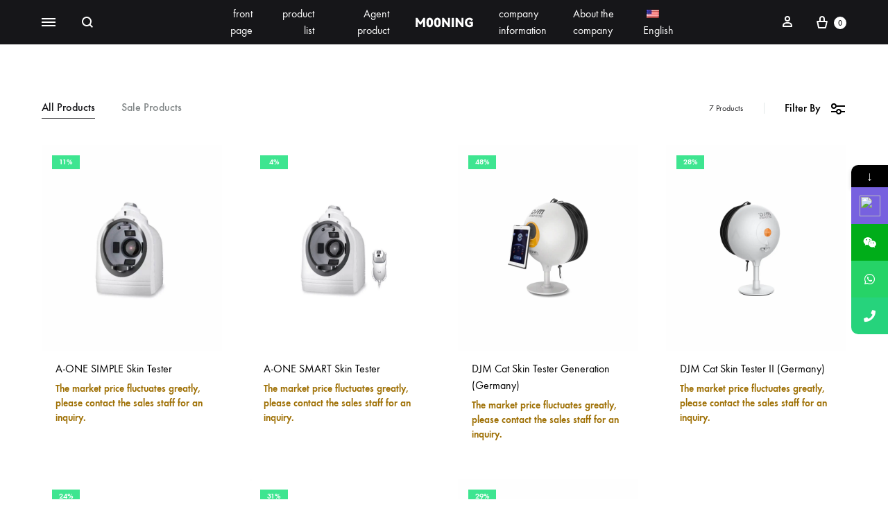

--- FILE ---
content_type: text/html; charset=UTF-8
request_url: https://www.aestheticsinstruments.com/product-category/beauty-equipment/skin-testers
body_size: 25476
content:
<!doctype html><html lang="zh-CN" prefix="og: https://ogp.me/ns#"><head> <meta charset="UTF-8"> <meta name="viewport" content="width=device-width, initial-scale=1"> <link rel="profile" href="http://gmpg.org/xfn/11"> <link rel="preload" href="https://cdn.mooning.vip/aestheticsinstruments/wp-content/themes/konte/fonts/functionpro-light-webfont.woff2" as="font" type="font/woff2" crossorigin><link rel="preload" href="https://cdn.mooning.vip/aestheticsinstruments/wp-content/themes/konte/fonts/functionpro-book-webfont.woff2" as="font" type="font/woff2" crossorigin><link rel="preload" href="https://cdn.mooning.vip/aestheticsinstruments/wp-content/themes/konte/fonts/functionpro-medium-webfont.woff2" as="font" type="font/woff2" crossorigin><link rel="preload" href="https://cdn.mooning.vip/aestheticsinstruments/wp-content/themes/konte/fonts/functionpro-demi-webfont.woff2" as="font" type="font/woff2" crossorigin><link rel="preload" href="https://cdn.mooning.vip/aestheticsinstruments/wp-content/themes/konte/fonts/functionpro-bold-webfont.woff2" as="font" type="font/woff2" crossorigin><title>皮肤检测仪 归档 - 广州沐凝生物科技有限公司</title><meta name="robots" content="follow, index, max-snippet:-1, max-video-preview:-1, max-image-preview:large"/><link rel="canonical" href="https://www.aestheticsinstruments.com/product-category/beauty-equipment/skin-testers"/><meta name="twitter:label1" content="Products"/><meta name="twitter:data1" content="7"/><script type="application/ld+json" class="rank-math-schema-pro">{"@context":"https://schema.org","@graph":[{"@type":"Organization","@id":"https://www.aestheticsinstruments.com/#organization","name":"\u5e7f\u5dde\u6c90\u51dd\u751f\u7269\u79d1\u6280\u6709\u9650\u516c\u53f8","sameAs":["https://www.facebook.com/mooningkor","https://twitter.com/mooningkor"]},{"@type":"WebSite","@id":"https://www.aestheticsinstruments.com/#website","url":"https://www.aestheticsinstruments.com","name":"\u5e7f\u5dde\u6c90\u51dd\u751f\u7269\u79d1\u6280\u6709\u9650\u516c\u53f8","publisher":{"@id":"https://www.aestheticsinstruments.com/#organization"},"inLanguage":"zh-Hans"},{"@type":"BreadcrumbList","@id":"https://www.aestheticsinstruments.com/product-category/beauty-equipment/skin-testers#breadcrumb","itemListElement":[{"@type":"ListItem","position":"1","item":{"@id":"https://www.mooning.vip","name":"\u9996\u9875"}},{"@type":"ListItem","position":"2","item":{"@id":"https://www.aestheticsinstruments.com/product-category/beauty-equipment/skin-testers","name":"\u76ae\u80a4\u68c0\u6d4b\u4eea"}}]},{"@type":"CollectionPage","@id":"https://www.aestheticsinstruments.com/product-category/beauty-equipment/skin-testers#webpage","url":"https://www.aestheticsinstruments.com/product-category/beauty-equipment/skin-testers","name":"\u76ae\u80a4\u68c0\u6d4b\u4eea \u5f52\u6863 - \u5e7f\u5dde\u6c90\u51dd\u751f\u7269\u79d1\u6280\u6709\u9650\u516c\u53f8","isPartOf":{"@id":"https://www.aestheticsinstruments.com/#website"},"inLanguage":"zh-Hans","breadcrumb":{"@id":"https://www.aestheticsinstruments.com/product-category/beauty-equipment/skin-testers#breadcrumb"}}]}</script><link rel='dns-prefetch' href='//fonts.googleapis.com'/><link rel="alternate" type="application/rss+xml" title="广州沐凝生物科技有限公司 &raquo; Feed" href="https://www.aestheticsinstruments.com/feed"/><style id='wp-img-auto-sizes-contain-inline-css' type='text/css'>img:is([sizes=auto i],[sizes^="auto," i]){contain-intrinsic-size:3000px 1500px}/*# sourceURL=wp-img-auto-sizes-contain-inline-css */</style><style id='wp-block-library-inline-css' type='text/css'>:root{--wp-block-synced-color:#7a00df;--wp-block-synced-color--rgb:122,0,223;--wp-bound-block-color:var(--wp-block-synced-color);--wp-editor-canvas-background:#ddd;--wp-admin-theme-color:#007cba;--wp-admin-theme-color--rgb:0,124,186;--wp-admin-theme-color-darker-10:#006ba1;--wp-admin-theme-color-darker-10--rgb:0,107,160.5;--wp-admin-theme-color-darker-20:#005a87;--wp-admin-theme-color-darker-20--rgb:0,90,135;--wp-admin-border-width-focus:2px}@media (min-resolution:192dpi){:root{--wp-admin-border-width-focus:1.5px}}.wp-element-button{cursor:pointer}:root .has-very-light-gray-background-color{background-color:#eee}:root .has-very-dark-gray-background-color{background-color:#313131}:root .has-very-light-gray-color{color:#eee}:root .has-very-dark-gray-color{color:#313131}:root .has-vivid-green-cyan-to-vivid-cyan-blue-gradient-background{background:linear-gradient(135deg,#00d084,#0693e3)}:root .has-purple-crush-gradient-background{background:linear-gradient(135deg,#34e2e4,#4721fb 50%,#ab1dfe)}:root .has-hazy-dawn-gradient-background{background:linear-gradient(135deg,#faaca8,#dad0ec)}:root .has-subdued-olive-gradient-background{background:linear-gradient(135deg,#fafae1,#67a671)}:root .has-atomic-cream-gradient-background{background:linear-gradient(135deg,#fdd79a,#004a59)}:root .has-nightshade-gradient-background{background:linear-gradient(135deg,#330968,#31cdcf)}:root .has-midnight-gradient-background{background:linear-gradient(135deg,#020381,#2874fc)}:root{--wp--preset--font-size--normal:16px;--wp--preset--font-size--huge:42px}.has-regular-font-size{font-size:1em}.has-larger-font-size{font-size:2.625em}.has-normal-font-size{font-size:var(--wp--preset--font-size--normal)}.has-huge-font-size{font-size:var(--wp--preset--font-size--huge)}.has-text-align-center{text-align:center}.has-text-align-left{text-align:left}.has-text-align-right{text-align:right}.has-fit-text{white-space:nowrap!important}#end-resizable-editor-section{display:none}.aligncenter{clear:both}.items-justified-left{justify-content:flex-start}.items-justified-center{justify-content:center}.items-justified-right{justify-content:flex-end}.items-justified-space-between{justify-content:space-between}.screen-reader-text{border:0;clip-path:inset(50%);height:1px;margin:-1px;overflow:hidden;padding:0;position:absolute;width:1px;word-wrap:normal!important}.screen-reader-text:focus{background-color:#ddd;clip-path:none;color:#444;display:block;font-size:1em;height:auto;left:5px;line-height:normal;padding:15px 23px 14px;text-decoration:none;top:5px;width:auto;z-index:100000}html :where(.has-border-color){border-style:solid}html :where([style*=border-top-color]){border-top-style:solid}html :where([style*=border-right-color]){border-right-style:solid}html :where([style*=border-bottom-color]){border-bottom-style:solid}html :where([style*=border-left-color]){border-left-style:solid}html :where([style*=border-width]){border-style:solid}html :where([style*=border-top-width]){border-top-style:solid}html :where([style*=border-right-width]){border-right-style:solid}html :where([style*=border-bottom-width]){border-bottom-style:solid}html :where([style*=border-left-width]){border-left-style:solid}html :where(img[class*=wp-image-]){height:auto;max-width:100%}:where(figure){margin:0 0 1em}html :where(.is-position-sticky){--wp-admin--admin-bar--position-offset:var(--wp-admin--admin-bar--height,0px)}@media screen and (max-width:600px){html :where(.is-position-sticky){--wp-admin--admin-bar--position-offset:0px}}/*# sourceURL=wp-block-library-inline-css */</style><style id='classic-theme-styles-inline-css' type='text/css'>/*! This file is auto-generated */.wp-block-button__link{color:#fff;background-color:#32373c;border-radius:9999px;box-shadow:none;text-decoration:none;padding:calc(.667em + 2px) calc(1.333em + 2px);font-size:1.125em}.wp-block-file__button{background:#32373c;color:#fff;text-decoration:none}/*# sourceURL=/wp-includes/css/classic-themes.min.css */</style><style id='woocommerce-inline-inline-css' type='text/css'>.woocommerce form .form-row .required { visibility: visible; }/*# sourceURL=woocommerce-inline-inline-css */</style><link rel='stylesheet' id='trp-language-switcher-style-css' href='https://cdn.mooning.vip/aestheticsinstruments/wp-content/plugins/translatepress-multilingual/assets/css/trp-language-switcher.css?ver=2.5.7' type='text/css' media='all'/><link rel='stylesheet' id='ywctm-frontend-css' href='https://cdn.mooning.vip/aestheticsinstruments/wp-content/plugins/yith-woocommerce-catalog-mode-premium/assets/css/frontend.min.css?ver=2.10.0' type='text/css' media='all'/><style id='ywctm-frontend-inline-css' type='text/css'>.widget.woocommerce.widget_shopping_cart{display: none !important}/*# sourceURL=ywctm-frontend-inline-css */</style><link rel='stylesheet' id='ywctm-button-label-css' href='https://cdn.mooning.vip/aestheticsinstruments/wp-content/plugins/yith-woocommerce-catalog-mode-premium/assets/css/button-label.min.css?ver=2.10.0' type='text/css' media='all'/><style id='ywctm-button-label-inline-css' type='text/css'>.ywctm-button-3781 .ywctm-custom-button {color:rgb(157,109,0);background-color:#ffffff;border-style:solid;border-color:rgb(157,109,0);border-radius:10px 10px 10px 10px;border-width:3px 2px 2px 2px;margin:0 0 0 0;padding:3px 100px 5px 100px;max-width:max-content;}.ywctm-button-3781 .ywctm-custom-button:hover {color:rgb(255,255,255);background-color:rgb(157,109,0);border-color:rgb(157,109,0);}.ywctm-button-3781 .ywctm-custom-button .ywctm-icon-form {font-size:14px;color:rgb(157,109,0);align-self:center;}.ywctm-button-3781 .ywctm-custom-button:hover .ywctm-icon-form {color:#FFFFFF;}.ywctm-button-2540 .ywctm-custom-button {color:rgb(157,109,0);background-color:#ffffff;border-style:solid;border-color:rgb(157,109,0);border-radius:10px 10px 10px 10px;border-width:3px 2px 2px 2px;margin:0 0 0 0;padding:3px 100px 5px 100px;max-width:max-content;}.ywctm-button-2540 .ywctm-custom-button:hover {color:rgb(255,255,255);background-color:rgb(157,109,0);border-color:rgb(157,109,0);}.ywctm-button-2540 .ywctm-custom-button .ywctm-icon-form {font-size:14px;color:rgb(157,109,0);align-self:center;}.ywctm-button-2540 .ywctm-custom-button:hover .ywctm-icon-form {color:#FFFFFF;}.ywctm-button-2539 .ywctm-custom-button {color:rgb(157,109,0);background-color:#ffffff;border-style:solid;border-color:rgb(157,109,0);border-radius:10px 10px 10px 10px;border-width:2px 2px 2px 2px;margin:0 0 0 0;padding:1px 40px 5px 30px;max-width:max-content;}.ywctm-button-2539 .ywctm-custom-button:hover {color:rgb(255,255,255);background-color:rgb(157,109,0);border-color:rgb(157,109,0);}.ywctm-button-2539 .ywctm-custom-button .ywctm-icon-form {font-size:14px;color:rgb(157,109,0);align-self:center;}.ywctm-button-2539 .ywctm-custom-button:hover .ywctm-icon-form {color:rgb(255,255,255);}.ywctm-button-3782 .ywctm-custom-button {color:#ffffff;background-color:rgb(30,30,30);border-style:solid;border-color:#247390;border-radius:0 0 0 0;border-width:1px 1px 1px 1px;margin:0 0 0 0;padding:5px 10px 5px 10px;max-width:200px;}.ywctm-button-3782 .ywctm-custom-button:hover {color:#ffffff;background-color:rgb(249,205,109);border-color:#247390;}.ywctm-button-3779 .ywctm-custom-button {color:#4b4b4b;background-color:#f9f5f2;border-style:solid;border-color:#247390;border-radius:0 0 0 0;border-width:1px 1px 1px 1px;margin:0 0 0 0;padding:5px 10px 5px 10px;max-width:max-content;}.ywctm-button-3779 .ywctm-custom-button:hover {color:#4b4b4b;background-color:#f9f5f2;border-color:#247390;}.ywctm-button-3773 .ywctm-custom-button {color:#4b4b4b;background-color:#f9f5f2;border-style:solid;border-color:#247390;border-radius:0 0 0 0;border-width:1px 1px 1px 1px;margin:0px 0px 0px 0px;padding:5px 10px 5px 10px;max-width:max-content;}.ywctm-button-3773 .ywctm-custom-button:hover {color:#4b4b4b;background-color:#f9f5f2;border-color:#247390;}.ywctm-button-3772 .ywctm-custom-button {color:#247390;background-color:#ffffff;border-style:solid;border-color:#247390;border-radius:0 0 0 0;border-width:1px 1px 1px 1px;margin:0px 0px 0px 0px;padding:5px 10px 5px 10px;max-width:150px;}.ywctm-button-3772 .ywctm-custom-button:hover {color:#ffffff;background-color:#247390;border-color:#247390;}.ywctm-button-3771 .ywctm-custom-button {color:#ffffff;background-color:#36809a;border-style:solid;border-color:#247390;border-radius:0 0 0 0;border-width:1px 1px 1px 1px;margin:0px 0px 0px 0px;padding:5px 10px 5px 10px;max-width:200px;}.ywctm-button-3771 .ywctm-custom-button:hover {color:#ffffff;background-color:#36809a;border-color:#247390;}.ywctm-button-3770 .ywctm-custom-button {color:#ffffff;background-color:rgb(30,30,30);border-style:solid;border-color:#247390;border-radius:0 0 0 0;border-width:1px 1px 1px 1px;margin:0 0 0 0;padding:5px 10px 5px 10px;max-width:200px;}.ywctm-button-3770 .ywctm-custom-button:hover {color:#ffffff;background-color:rgb(249,205,109);border-color:#247390;}.ywctm-button-2456 .ywctm-custom-button {color:#4b4b4b;background-color:#f9f5f2;border-style:solid;border-color:#247390;border-radius:0 0 0 0;border-width:1px 1px 1px 1px;margin:0 0 0 0;padding:5px 10px 5px 10px;max-width:max-content;}.ywctm-button-2456 .ywctm-custom-button:hover {color:#4b4b4b;background-color:#f9f5f2;border-color:#247390;}.ywctm-button-2455 .ywctm-custom-button {color:#247390;background-color:#ffffff;border-style:solid;border-color:#247390;border-radius:0 0 0 0;border-width:1px 1px 1px 1px;margin:0px 0px 0px 0px;padding:5px 10px 5px 10px;max-width:150px;}.ywctm-button-2455 .ywctm-custom-button:hover {color:#ffffff;background-color:#247390;border-color:#247390;}.ywctm-button-2454 .ywctm-custom-button {color:#ffffff;background-color:#36809a;border-style:solid;border-color:#247390;border-radius:0 0 0 0;border-width:1px 1px 1px 1px;margin:0px 0px 0px 0px;padding:5px 10px 5px 10px;max-width:200px;}.ywctm-button-2454 .ywctm-custom-button:hover {color:#ffffff;background-color:#36809a;border-color:#247390;}.ywctm-button-2453 .ywctm-custom-button {color:#ffffff;background-color:rgb(30,30,30);border-style:solid;border-color:#247390;border-radius:0 0 0 0;border-width:1px 1px 1px 1px;margin:0 0 0 0;padding:5px 10px 5px 10px;max-width:200px;}.ywctm-button-2453 .ywctm-custom-button:hover {color:#ffffff;background-color:rgb(249,205,109);border-color:#247390;}/*# sourceURL=ywctm-button-label-inline-css */</style><link rel='stylesheet' id='yith-gfont-montserrat-css' href='https://cdn.mooning.vip/aestheticsinstruments/wp-content/plugins/yith-woocommerce-catalog-mode-premium/assets/fonts/montserrat/style.css?ver=2.10.0' type='text/css' media='all'/><link rel='stylesheet' id='font-awesome-css' href='https://cdn.mooning.vip/aestheticsinstruments/wp-content/themes/konte/css/font-awesome.min.css?ver=4.7.0' type='text/css' media='all'/><style id='font-awesome-inline-css' type='text/css'>[data-font="FontAwesome"]:before {font-family: 'FontAwesome' !important;content: attr(data-icon) !important;speak: none !important;font-weight: normal !important;font-variant: normal !important;text-transform: none !important;line-height: 1 !important;font-style: normal !important;-webkit-font-smoothing: antialiased !important;-moz-osx-font-smoothing: grayscale !important;}/*# sourceURL=font-awesome-inline-css */</style><link rel='stylesheet' id='animate-css' href='https://cdn.mooning.vip/aestheticsinstruments/wp-content/themes/konte/css/animate.css?ver=3.5.2' type='text/css' media='all'/><link rel='stylesheet' id='bootstrap-grid-css' href='https://cdn.mooning.vip/aestheticsinstruments/wp-content/themes/konte/css/bootstrap.css?ver=3.3.7' type='text/css' media='all'/><link rel='stylesheet' id='konte-css' href='https://cdn.mooning.vip/aestheticsinstruments/wp-content/themes/konte/style.css?ver=1.0.0' type='text/css' media='all'/><style id='konte-inline-css' type='text/css'>.topbar {height: 40px}.header-main, .header-v10 .site-branding, .header-v10 .header-main .header-right-items { height: 64px; }.header-bottom { height: 90px; }.header-mobile {height: 60px}.hamburger-screen-background { background-image: url(https://cdn.mooning.vip/aestheticsinstruments/wp-content/uploads/2022/08/medical.jpg); }/*# sourceURL=konte-inline-css */</style><link rel='stylesheet' id='konte-child-css' href='https://cdn.mooning.vip/aestheticsinstruments/wp-content/themes/konte-child/style.css?ver=6.9' type='text/css' media='all'/><link rel='stylesheet' id='select2-css' href='https://cdn.mooning.vip/aestheticsinstruments/wp-content/plugins/woocommerce/assets/css/select2.css?ver=8.0.2' type='text/css' media='all'/><link rel='stylesheet' id='konte-woocommerce-css' href='https://cdn.mooning.vip/aestheticsinstruments/wp-content/themes/konte/woocommerce.css?ver=6.9' type='text/css' media='all'/><style id='konte-woocommerce-inline-css' type='text/css'>.woocommerce-badge.onsale {background-color: #3ee590}.woocommerce-badge.new {background-color: #ffb453}.woocommerce-badge.featured {background-color: #ff736c}.woocommerce-badge.sold-out {background-color: #838889}/*# sourceURL=konte-woocommerce-inline-css */</style><link rel='stylesheet' id='mystickyelements-google-fonts-css' href='https://fonts.googleapis.com/css?family=Poppins%3A400%2C500%2C600%2C700&#038;ver=2.0.7' type='text/css' media='all'/><link rel='stylesheet' id='font-awesome-css-css' href='https://cdn.mooning.vip/aestheticsinstruments/wp-content/plugins/mystickyelements-pro/css/font-awesome.min.css?ver=2.0.7' type='text/css' media='all'/><link rel='stylesheet' id='mystickyelements-front-css-css' href='https://cdn.mooning.vip/aestheticsinstruments/wp-content/plugins/mystickyelements-pro/css/mystickyelements-front.min.css?ver=2.0.7' type='text/css' media='all'/><link rel='stylesheet' id='intl-tel-input-css' href='https://cdn.mooning.vip/aestheticsinstruments/wp-content/plugins/mystickyelements-pro/intl-tel-input-src/build/css/intlTelInput.css?ver=2.0.7' type='text/css' media='all'/><script type="text/template" id="tmpl-variation-template"> <div class="woocommerce-variation-description">{{{ data.variation.variation_description }}}</div> <div class="woocommerce-variation-price">{{{ data.variation.price_html }}}</div> <div class="woocommerce-variation-availability">{{{ data.variation.availability_html }}}</div></script><script type="text/template" id="tmpl-unavailable-variation-template"> <p>抱歉，该产品已下架,请选择其它产品。</p></script><script type="text/javascript" src="https://cdn.mooning.vip/aestheticsinstruments/wp-includes/js/jquery/jquery.min.js?ver=3.7.1" id="jquery-core-js"></script><script type="text/javascript" src="https://cdn.mooning.vip/aestheticsinstruments/wp-content/plugins/translatepress-multilingual/assets/js/trp-frontend-compatibility.js?ver=2.5.7" id="trp-frontend-compatibility-js"></script><script type="text/javascript" id="trp-language-cookie-js-extra">/* <![CDATA[ */var trp_language_cookie_data = {"abs_home":"https://www.aestheticsinstruments.com","url_slugs":{"zh_CN":"zh_cn","zh_HK":"zh","en_US":"en","ko_KR":"ko"},"cookie_name":"trp_language","cookie_age":"30","cookie_path":"/","default_language":"zh_CN","publish_languages":["zh_CN","zh_HK","en_US","ko_KR"],"trp_ald_ajax_url":"/wp-content/plugins/translatepress-business/add-ons-pro/automatic-language-detection/includes/trp-ald-ajax.php","detection_method":"browser-ip","popup_option":"no_popup","popup_type":"normal_popup","popup_textarea":"We've detected you might be speaking a different language. Do you want to change to:","popup_textarea_change_button":"Change Language","popup_textarea_close_button":"Close and do not switch language","iso_codes":{"zh_CN":"zh-CN","zh_HK":"zh-TW","en_US":"en","ko_KR":"ko"},"language_urls":{"zh_CN":"https://www.aestheticsinstruments.com/product-category/beauty-equipment/skin-testers","zh_HK":"https://www.aestheticsinstruments.com/zh/product-category/beauty-equipment/skin-testers","en_US":"https://www.aestheticsinstruments.com/en/product-category/beauty-equipment/skin-testers","ko_KR":"https://www.aestheticsinstruments.com/ko/\uc81c\ud488-\uce74\ud14c\uace0\ub9ac/\ubbf8\uc6a9\uae30\uae30/skin-testers"},"english_name":{"zh_CN":"\u7b80\u4f53\u4e2d\u6587","zh_HK":"\u9999\u6e2f\u4e2d\u6587","en_US":"English","ko_KR":"\ud55c\uad6d\uc5b4"},"is_iphone_user_check":""};//# sourceURL=trp-language-cookie-js-extra/* ]]> */</script><script type="text/javascript" src="https://cdn.mooning.vip/aestheticsinstruments/wp-content/plugins/translatepress-business/add-ons-pro/automatic-language-detection/assets/js/trp-language-cookie.js?ver=1.1.0" id="trp-language-cookie-js"></script><script type="text/javascript" src="https://cdn.mooning.vip/aestheticsinstruments/wp-content/plugins/yith-woocommerce-catalog-mode-premium/assets/js/button-label-frontend.min.js?ver=2.10.0" id="ywctm-button-label-js"></script><link href="[data-uri]" rel="icon" type="image/x-icon"/><meta name="google-site-verification" content="42ugZ7WkanCFNvVyTXJEIT6AbQ_q8QtJh5opzRdP33k"/><meta name="bytedance-verification-code" content="S7bPoyRcLkzxtWLH9qar"/><meta name="shenma-site-verification" content="5eef81ca618d64b4c1a0de4db0a12af6_1680154581"><link rel="alternate" hreflang="zh-CN" href="https://www.aestheticsinstruments.com/product-category/beauty-equipment/skin-testers"/><link rel="alternate" hreflang="zh-HK" href="https://www.aestheticsinstruments.com/zh/product-category/beauty-equipment/skin-testers"/><link rel="alternate" hreflang="en-US" href="https://www.aestheticsinstruments.com/en/product-category/beauty-equipment/skin-testers"/><link rel="alternate" hreflang="ko-KR" href="https://www.aestheticsinstruments.com/ko/제품-카테고리/미용기기/skin-testers"/><link rel="alternate" hreflang="zh" href="https://www.aestheticsinstruments.com/product-category/beauty-equipment/skin-testers"/><link rel="alternate" hreflang="en" href="https://www.aestheticsinstruments.com/en/product-category/beauty-equipment/skin-testers"/><link rel="alternate" hreflang="ko" href="https://www.aestheticsinstruments.com/ko/제품-카테고리/미용기기/skin-testers"/> <noscript><style>.woocommerce-product-gallery{ opacity: 1 !important; }</style></noscript> <meta name="generator" content="Powered by WPBakery Page Builder - drag and drop page builder for WordPress."/><meta name="generator" content="Powered by Slider Revolution 6.5.31 - responsive, Mobile-Friendly Slider Plugin for WordPress with comfortable drag and drop interface."/><script>function perfmatters_check_cart_fragments(){if(null!==document.getElementById("perfmatters-cart-fragments"))return!1;if(document.cookie.match("(^|;) ?woocommerce_cart_hash=([^;]*)(;|$)")){var e=document.createElement("script");e.id="perfmatters-cart-fragments",e.src="https://cdn.mooning.vip/aestheticsinstruments/wp-content/plugins/woocommerce/assets/js/frontend/cart-fragments.min.js",e.async=!0,document.head.appendChild(e)}}perfmatters_check_cart_fragments(),document.addEventListener("click",function(){setTimeout(perfmatters_check_cart_fragments,1e3)});</script><link rel="icon" href="https://cdn.mooning.vip/aestheticsinstruments/wp-content/uploads/2022/09/cropped-未标题-1-32x32.png" sizes="32x32"/><link rel="icon" href="https://cdn.mooning.vip/aestheticsinstruments/wp-content/uploads/2022/09/cropped-未标题-1-192x192.png" sizes="192x192"/><link rel="apple-touch-icon" href="https://cdn.mooning.vip/aestheticsinstruments/wp-content/uploads/2022/09/cropped-未标题-1-180x180.png"/><meta name="msapplication-TileImage" content="https://cdn.mooning.vip/aestheticsinstruments/wp-content/uploads/2022/09/cropped-未标题-1-270x270.png"/><script>function setREVStartSize(e){ //window.requestAnimationFrame(function() { window.RSIW = window.RSIW===undefined ? window.innerWidth : window.RSIW; window.RSIH = window.RSIH===undefined ? window.innerHeight : window.RSIH; try { var pw = document.getElementById(e.c).parentNode.offsetWidth, newh; pw = pw===0 || isNaN(pw) || (e.l=="fullwidth" || e.layout=="fullwidth") ? window.RSIW : pw; e.tabw = e.tabw===undefined ? 0 : parseInt(e.tabw); e.thumbw = e.thumbw===undefined ? 0 : parseInt(e.thumbw); e.tabh = e.tabh===undefined ? 0 : parseInt(e.tabh); e.thumbh = e.thumbh===undefined ? 0 : parseInt(e.thumbh); e.tabhide = e.tabhide===undefined ? 0 : parseInt(e.tabhide); e.thumbhide = e.thumbhide===undefined ? 0 : parseInt(e.thumbhide); e.mh = e.mh===undefined || e.mh=="" || e.mh==="auto" ? 0 : parseInt(e.mh,0); if(e.layout==="fullscreen" || e.l==="fullscreen") newh = Math.max(e.mh,window.RSIH); else{ e.gw = Array.isArray(e.gw) ? e.gw : [e.gw]; for (var i in e.rl) if (e.gw[i]===undefined || e.gw[i]===0) e.gw[i] = e.gw[i-1]; e.gh = e.el===undefined || e.el==="" || (Array.isArray(e.el) && e.el.length==0)? e.gh : e.el; e.gh = Array.isArray(e.gh) ? e.gh : [e.gh]; for (var i in e.rl) if (e.gh[i]===undefined || e.gh[i]===0) e.gh[i] = e.gh[i-1]; var nl = new Array(e.rl.length), ix = 0, sl; e.tabw = e.tabhide>=pw ? 0 : e.tabw; e.thumbw = e.thumbhide>=pw ? 0 : e.thumbw; e.tabh = e.tabhide>=pw ? 0 : e.tabh; e.thumbh = e.thumbhide>=pw ? 0 : e.thumbh; for (var i in e.rl) nl[i] = e.rl[i]<window.RSIW ? 0 : e.rl[i]; sl = nl[0]; for (var i in nl) if (sl>nl[i] && nl[i]>0) { sl = nl[i]; ix=i;} var m = pw>(e.gw[ix]+e.tabw+e.thumbw) ? 1 : (pw-(e.tabw+e.thumbw)) / (e.gw[ix]); newh = (e.gh[ix] * m) + (e.tabh + e.thumbh); } var el = document.getElementById(e.c); if (el!==null && el) el.style.height = newh+"px"; el = document.getElementById(e.c+"_wrapper"); if (el!==null && el) { el.style.height = newh+"px"; el.style.display = "block"; } } catch(e){ console.log("Failure at Presize of Slider:" + e) } //}); };</script><style id="kirki-inline-styles">/* devanagari */@font-face { font-family: 'Poppins'; font-style: normal; font-weight: 700; font-display: swap; src: url(/wp-content/fonts/poppins/font) format('woff'); unicode-range: U+0900-097F, U+1CD0-1CF9, U+200C-200D, U+20A8, U+20B9, U+20F0, U+25CC, U+A830-A839, U+A8E0-A8FF, U+11B00-11B09;}/* latin-ext */@font-face { font-family: 'Poppins'; font-style: normal; font-weight: 700; font-display: swap; src: url(/wp-content/fonts/poppins/font) format('woff'); unicode-range: U+0100-02BA, U+02BD-02C5, U+02C7-02CC, U+02CE-02D7, U+02DD-02FF, U+0304, U+0308, U+0329, U+1D00-1DBF, U+1E00-1E9F, U+1EF2-1EFF, U+2020, U+20A0-20AB, U+20AD-20C0, U+2113, U+2C60-2C7F, U+A720-A7FF;}/* latin */@font-face { font-family: 'Poppins'; font-style: normal; font-weight: 700; font-display: swap; src: url(/wp-content/fonts/poppins/font) format('woff'); unicode-range: U+0000-00FF, U+0131, U+0152-0153, U+02BB-02BC, U+02C6, U+02DA, U+02DC, U+0304, U+0308, U+0329, U+2000-206F, U+20AC, U+2122, U+2191, U+2193, U+2212, U+2215, U+FEFF, U+FFFD;}/* devanagari */@font-face { font-family: 'Poppins'; font-style: normal; font-weight: 700; font-display: swap; src: url(/wp-content/fonts/poppins/font) format('woff'); unicode-range: U+0900-097F, U+1CD0-1CF9, U+200C-200D, U+20A8, U+20B9, U+20F0, U+25CC, U+A830-A839, U+A8E0-A8FF, U+11B00-11B09;}/* latin-ext */@font-face { font-family: 'Poppins'; font-style: normal; font-weight: 700; font-display: swap; src: url(/wp-content/fonts/poppins/font) format('woff'); unicode-range: U+0100-02BA, U+02BD-02C5, U+02C7-02CC, U+02CE-02D7, U+02DD-02FF, U+0304, U+0308, U+0329, U+1D00-1DBF, U+1E00-1E9F, U+1EF2-1EFF, U+2020, U+20A0-20AB, U+20AD-20C0, U+2113, U+2C60-2C7F, U+A720-A7FF;}/* latin */@font-face { font-family: 'Poppins'; font-style: normal; font-weight: 700; font-display: swap; src: url(/wp-content/fonts/poppins/font) format('woff'); unicode-range: U+0000-00FF, U+0131, U+0152-0153, U+02BB-02BC, U+02C6, U+02DA, U+02DC, U+0304, U+0308, U+0329, U+2000-206F, U+20AC, U+2122, U+2191, U+2193, U+2212, U+2215, U+FEFF, U+FFFD;}/* devanagari */@font-face { font-family: 'Poppins'; font-style: normal; font-weight: 700; font-display: swap; src: url(/wp-content/fonts/poppins/font) format('woff'); unicode-range: U+0900-097F, U+1CD0-1CF9, U+200C-200D, U+20A8, U+20B9, U+20F0, U+25CC, U+A830-A839, U+A8E0-A8FF, U+11B00-11B09;}/* latin-ext */@font-face { font-family: 'Poppins'; font-style: normal; font-weight: 700; font-display: swap; src: url(/wp-content/fonts/poppins/font) format('woff'); unicode-range: U+0100-02BA, U+02BD-02C5, U+02C7-02CC, U+02CE-02D7, U+02DD-02FF, U+0304, U+0308, U+0329, U+1D00-1DBF, U+1E00-1E9F, U+1EF2-1EFF, U+2020, U+20A0-20AB, U+20AD-20C0, U+2113, U+2C60-2C7F, U+A720-A7FF;}/* latin */@font-face { font-family: 'Poppins'; font-style: normal; font-weight: 700; font-display: swap; src: url(/wp-content/fonts/poppins/font) format('woff'); unicode-range: U+0000-00FF, U+0131, U+0152-0153, U+02BB-02BC, U+02C6, U+02DA, U+02DC, U+0304, U+0308, U+0329, U+2000-206F, U+20AC, U+2122, U+2191, U+2193, U+2212, U+2215, U+FEFF, U+FFFD;}</style><noscript><style> .wpb_animate_when_almost_visible { opacity: 1; }</style></noscript><link rel='stylesheet' id='rs-plugin-settings-css' href='https://cdn.mooning.vip/aestheticsinstruments/wp-content/plugins/revslider/public/assets/css/rs6.css?ver=6.5.31' type='text/css' media='all' />
<style id='rs-plugin-settings-inline-css' type='text/css'>
#rs-demo-id {}
/*# sourceURL=rs-plugin-settings-inline-css */
</style>
</head><body class="archive tax-product_cat term-skin-testers term-139 wp-custom-logo wp-embed-responsive wp-theme-konte wp-child-theme-konte-child theme-konte woocommerce woocommerce-page woocommerce-no-js translatepress-zh_CN hfeed no-sidebar header-sticky wpb-js-composer js-comp-ver-6.9.0 vc_responsive woocommerce-active woocommerce-archive shop-layout-standard woocommerce-nav-loadmore mobile-shop-buttons"><div id="svg-defs" class="svg-defs hidden" aria-hidden="true" tabindex="-1"><svg xmlns="http://www.w3.org/2000/svg" xmlns:xlink="http://www.w3.org/1999/xlink"><symbol viewBox="0 0 24 24" id="account" xmlns="http://www.w3.org/2000/svg"><path d="M12 12c-2.5 0-4-1.5-4-4 0-2.39 1.61-4 4-4s4 1.61 4 4c0 2.5-1.5 4-4 4zm0-6c-.6 0-2 .19-2 2 0 1.42.58 2 2 2s2-.58 2-2c0-1.81-1.4-2-2-2zM18 20H6c-.55 0-1-.45-1-1 0-4.21 2.09-6 7-6s7 1.79 7 6c0 .55-.45 1-1 1zM7.04 18h9.92c-.17-1.76-1.04-3-4.96-3s-4.79 1.24-4.96 3z"/><path fill="none" d="M0 0h24v24H0z"/></symbol><symbol viewBox="2 2 10 10" id="arrow-breadcrumb" xmlns="http://www.w3.org/2000/svg"><path d="M9.156 7l-2.5 3.125-.669-.536L8.058 7 5.987 4.411l.669-.536z"/><path fill="none" d="M2 2h10v10H2z"/></symbol><symbol viewBox="0 0 32 32" id="arrow-down" xmlns="http://www.w3.org/2000/svg"><path fill="none" d="M0 0h32v32H0z"/><path d="M17 18V4h-2v14H9l7 10 7-10h-6zm-1.04 6.512L12.841 20H19.079l-3.119 4.512z"/></symbol><symbol viewBox="0 0 14 14" id="arrow-dropdown" xmlns="http://www.w3.org/2000/svg"><path d="M7 10.773L1.531 6.398l.938-1.171L7 8.851l4.531-3.624.938 1.171z"/><path fill="none" d="M0 0h14v14H0z"/></symbol><symbol viewBox="0 0 32 32" id="arrow-left" xmlns="http://www.w3.org/2000/svg"><path fill="none" d="M0 0h32v32H0z"/><path d="M14 17h14v-2H14V9L4 16l10 7v-6zm-6.512-1.04L12 12.841V19.079L7.488 15.96z"/></symbol><symbol viewBox="0 0 24 24" id="cart" xmlns="http://www.w3.org/2000/svg"><path fill="none" d="M0 0h24v24H0z"/><path d="M19 10h-3V7c0-2.206-1.794-4-4-4S8 4.794 8 7v3H5c-.55 0-.908.441-.797.979l1.879 9.042c.112.538.654.979 1.204.979h9.429c.55 0 1.092-.441 1.203-.979l1.879-9.042C19.908 10.441 19.55 10 19 10zm-9-3c0-1.103.897-2 2-2s2 .897 2 2v3h-4V7zm6.087 12H7.913l-1.455-7h11.313l-1.684 7z"/></symbol><symbol viewBox="0 0 12 12" id="check-checkbox" xmlns="http://www.w3.org/2000/svg"><path d="M4.177 10.543L.434 6.8l1.132-1.132 2.611 2.611 6.258-6.256 1.13 1.132z"/></symbol><symbol viewBox="0 0 24 24" id="close" xmlns="http://www.w3.org/2000/svg"><path fill="none" d="M0 0h24v24H0z"/><path d="M19.778 5.636l-1.414-1.414L12 10.586 5.636 4.222 4.222 5.636 10.586 12l-6.364 6.364 1.414 1.414L12 13.414l6.364 6.364 1.414-1.414L13.414 12z"/></symbol><symbol viewBox="0 0 18 18" id="close-mini" xmlns="http://www.w3.org/2000/svg"><path fill="none" d="M0 0h18v18H0z"/><path d="M11.576 5.576L9 8.152 6.424 5.576l-.848.848L8.152 9l-2.576 2.576.848.848L9 9.848l2.576 2.576.848-.848L9.848 9l2.576-2.576z"/><path d="M9 1a8 8 0 100 16A8 8 0 009 1zm0 15c-3.86 0-7-3.14-7-7s3.14-7 7-7 7 3.14 7 7-3.14 7-7 7z"/></symbol><symbol viewBox="0 0 16 16" id="comment" xmlns="http://www.w3.org/2000/svg"><path fill="none" d="M0 0h16v16H0z"/><path d="M13 3v8.826l-1.849-1.585L10.87 10H3V3h10m1-1H2v9h8.5l3.5 3V2z"/></symbol><symbol viewBox="0 0 40 40" id="error" xmlns="http://www.w3.org/2000/svg"><path d="M20 0C8.972 0 0 8.972 0 20s8.972 20 20 20 20-8.972 20-20S31.028 0 20 0zm0 38c-9.925 0-18-8.075-18-18S10.075 2 20 2s18 8.075 18 18-8.075 18-18 18z"/><path d="M25.293 13.293L20 18.586l-5.293-5.293-1.414 1.414L18.586 20l-5.293 5.293 1.414 1.414L20 21.414l5.293 5.293 1.414-1.414L21.414 20l5.293-5.293z"/></symbol><symbol viewBox="0 0 24 24" id="eye" xmlns="http://www.w3.org/2000/svg"><circle cx="12" cy="12" r="2"/><path d="M16.466 6.748C15.238 5.583 13.619 5 12 5s-3.238.583-4.466 1.748L2 12l5.534 5.252C8.762 18.417 10.381 19 12 19s3.238-.583 4.466-1.748L22 12l-5.534-5.252zm-1.377 9.053C14.274 16.574 13.177 17 12 17s-2.274-.426-3.089-1.199L4.905 12 8.91 8.199C9.726 7.426 10.823 7 12 7s2.274.426 3.089 1.199L19.095 12l-4.006 3.801z"/><path fill="none" d="M0 0h24v24H0z"/></symbol><symbol viewBox="0 0 24 24" id="filter" xmlns="http://www.w3.org/2000/svg"><path fill="none" d="M0 0h24v24H0z"/><path d="M9.859 7A3.991 3.991 0 006 4a4 4 0 000 8c1.862 0 3.412-1.278 3.859-3H22V7H9.859zM6 10a1.994 1.994 0 01-1.723-1C4.106 8.705 4 8.366 4 8s.106-.705.277-1c.347-.595.985-1 1.723-1s1.376.405 1.723 1c.171.295.277.634.277 1s-.106.705-.277 1c-.347.595-.985 1-1.723 1zM13 12a3.991 3.991 0 00-3.859 3H2v2h7.141c.446 1.722 1.997 3 3.859 3s3.412-1.278 3.859-3H22v-2h-5.141A3.991 3.991 0 0013 12zm0 6a1.994 1.994 0 01-1.723-1c-.171-.295-.277-.634-.277-1s.106-.705.277-1c.346-.595.984-1 1.723-1s1.376.405 1.723 1c.171.295.277.634.277 1s-.106.705-.277 1c-.347.595-.985 1-1.723 1z"/></symbol><symbol viewBox="0 0 20 20" id="gallery" xmlns="http://www.w3.org/2000/svg"><path d="M15 13H1V3h14v10zM3 11h10V5H3v6z"/><path d="M19 17H6v-2h11V8h2z"/><path fill="none" d="M0 0h20v20H0z"/></symbol><symbol viewBox="0 0 24 24" id="heart" xmlns="http://www.w3.org/2000/svg"><path d="M16.243 3.843c-1.28 0-2.559.488-3.536 1.464L12 6.015l-.707-.707c-.976-.976-2.256-1.464-3.536-1.464s-2.559.487-3.535 1.464a5 5 0 000 7.071L6.343 14.5l2.121 2.121L12 20.157l3.536-3.536 2.121-2.121 2.121-2.121a5 5 0 00-3.535-8.536z"/><path fill="none" d="M0 0h24v24H0z"/></symbol><symbol viewBox="0 0 24 24" id="heart-o" xmlns="http://www.w3.org/2000/svg"><path d="M16.243 5.843c.801 0 1.555.312 2.121.879a3.003 3.003 0 010 4.243l-2.121 2.121-2.121 2.121L12 17.328l-2.121-2.121-2.121-2.121-2.121-2.121a2.98 2.98 0 01-.879-2.121c0-.801.312-1.555.879-2.121a2.98 2.98 0 012.121-.879c.801 0 1.555.312 2.121.879l.707.707L12 8.843l1.414-1.414.707-.707a2.98 2.98 0 012.122-.879m0-2c-1.28 0-2.559.488-3.536 1.464L12 6.015l-.707-.707c-.976-.976-2.256-1.464-3.536-1.464s-2.559.487-3.535 1.464a5 5 0 000 7.071L6.343 14.5l2.121 2.121L12 20.157l3.536-3.536 2.121-2.121 2.121-2.121a5 5 0 00-3.535-8.536z"/><path fill="none" d="M0 0h24v24H0z"/></symbol><symbol viewBox="0 0 40 40" id="information" xmlns="http://www.w3.org/2000/svg"><path d="M20 40C8.972 40 0 31.028 0 20S8.972 0 20 0s20 8.972 20 20-8.972 20-20 20zm0-38C10.075 2 2 10.075 2 20s8.075 18 18 18 18-8.075 18-18S29.925 2 20 2z"/><path d="M19 16h2v12h-2zM19 12h2v2h-2z"/></symbol><symbol viewBox="0 0 16 16" id="left" xmlns="http://www.w3.org/2000/svg"><path fill="none" d="M0 0h16v16H0z"/><path d="M8.394 13.941L4.073 8l4.321-5.941 1.212.882L5.927 8l3.679 5.059z"/></symbol><symbol viewBox="0 0 24 24" id="menu" xmlns="http://www.w3.org/2000/svg"><path fill="none" d="M0 0h24v24H0z"/><path d="M2 6h20v2H2zM2 16h20v2H2zM2 11h20v2H2z"/></symbol><symbol viewBox="0 0 16 16" id="minus" xmlns="http://www.w3.org/2000/svg"><path fill="none" d="M0 0h16v16H0z"/><path d="M3 7h10v2H3z"/></symbol><symbol viewBox="0 0 16 16" id="plus" xmlns="http://www.w3.org/2000/svg"><path fill="none" d="M0 0h16v16H0z"/><path d="M13 7H9V3H7v4H3v2h4v4h2V9h4z"/></symbol><symbol viewBox="3.5 4.5 16 16" id="plus-mini" xmlns="http://www.w3.org/2000/svg"><path fill="none" d="M3.5 4.5h16v16h-16z"/><path d="M15.5 11.5h-3v-3h-2v3h-3v2h3v3h2v-3h3z"/></symbol><symbol viewBox="0 0 24 24" id="plus-zoom" xmlns="http://www.w3.org/2000/svg"><path fill="none" d="M0 0h24v24H0z"/><path d="M20 11h-7V4h-2v7H4v2h7v7h2v-7h7z"/></symbol><symbol viewBox="0 0 16 16" id="right" xmlns="http://www.w3.org/2000/svg"><path fill="none" d="M0 0h16v16H0z"/><path d="M7.606 13.941L11.927 8 7.606 2.059l-1.212.882L10.073 8l-3.679 5.059z"/></symbol><symbol viewBox="0 0 24 24" id="search" xmlns="http://www.w3.org/2000/svg"><path fill="none" d="M0 0h24v24H0z"/><path d="M20 18.586l-3.402-3.402A6.953 6.953 0 0018 11c0-3.86-3.141-7-7-7-3.86 0-7 3.14-7 7 0 3.859 3.14 7 7 7 1.57 0 3.015-.526 4.184-1.402L18.586 20 20 18.586zM6 11c0-2.757 2.243-5 5-5s5 2.243 5 5-2.243 5-5 5-5-2.243-5-5z"/></symbol><symbol viewBox="0 0 16 16" id="share" xmlns="http://www.w3.org/2000/svg"><path d="M7 2.957V10h1V2.957l1.646 1.647.708-.708L7.5 1.043 4.646 3.896l.708.708z"/><path d="M10 6v1h1v6H4V7h1V6H3v8h9V6z"/><path fill="none" d="M0 0h16v16H0z"/></symbol><symbol viewBox="0 0 24 24" id="shop-bag" xmlns="http://www.w3.org/2000/svg"><path fill="none" d="M0 0h24v24H0z"/><path d="M20.958 19.465l-.906-14.969a1.613 1.613 0 00-1.59-1.492H5.507c-.835 0-1.541.668-1.592 1.492l-.913 14.969c-.05.821.58 1.492 1.408 1.492H19.55a1.39 1.39 0 001.41-1.492zm-15.926-.503L5.884 5h12.2l.845 13.963H5.032z"/><path d="M13.97 6.993v2.52c0 .146-.06.447-.232.734-.286.476-.801.763-1.763.763-.961 0-1.477-.286-1.762-.763a1.594 1.594 0 01-.232-.735V6.993H7.986v2.52c0 .475.127 1.11.516 1.76.649 1.083 1.817 1.732 3.473 1.732 1.657 0 2.825-.65 3.474-1.732a3.473 3.473 0 00.516-1.76v-2.52H13.97z"/></symbol><symbol viewBox="0 0 24 24" id="shop-bag-2" xmlns="http://www.w3.org/2000/svg"><path fill="none" d="M0 0h24v24H0z"/><path d="M18.395 3H4.87a.847.847 0 00-.847.847v16.27c0 .467.378.847.846.847h13.527c.469 0 .848-.38.848-.846V3.847A.848.848 0 0018.395 3zm-.847 16.27H5.715V4.694H17.55V19.27z"/><path d="M11.631 14.657a4.31 4.31 0 004.304-4.304V6.895a.847.847 0 10-1.693 0v3.458a2.615 2.615 0 01-2.611 2.61 2.614 2.614 0 01-2.611-2.61V6.895a.847.847 0 00-1.694 0v3.458a4.311 4.311 0 004.305 4.304z"/></symbol><symbol viewBox="0 0 24 24" id="shop-bag-3" xmlns="http://www.w3.org/2000/svg"><path fill="none" d="M0 0h24v24H0z"/><path d="M18.388 19.768l-.81-12.346a1.071 1.071 0 00-1.069-1.001h-1.384A3.432 3.432 0 0011.696 3a3.432 3.432 0 00-3.428 3.421H6.884c-.565 0-1.032.438-1.07 1.001l-.812 12.392a1.072 1.072 0 001.07 1.141h11.25a1.071 1.071 0 001.066-1.187zM11.696 5.143c.707 0 1.282.573 1.286 1.278h-2.571a1.287 1.287 0 011.285-1.278zm-4.48 13.67l.671-10.25h7.619l.672 10.25H7.215z"/></symbol><symbol viewBox="0 0 24 24" id="shop-bag-4" xmlns="http://www.w3.org/2000/svg"><path fill="none" d="M0 0h24v24H0z"/><path d="M18.633 20.101L18.09 8.143a.818.818 0 00-.817-.78h-2.455V6c0-1.654-1.346-3-3-3s-3 1.346-3 3v1.362H6.364a.818.818 0 00-.818.781l-.545 12.002a.818.818 0 00.817.855H17.82a.818.818 0 00.814-.899zm-8.179-14.1c0-.753.612-1.365 1.364-1.365.752 0 1.364.612 1.364 1.364v1.362h-2.728V6zm-3.78 13.363l.471-10.365h1.673v.818a.818.818 0 001.636 0v-.818h2.728v.818a.818.818 0 001.636 0v-.818h1.673l.47 10.365H6.675z"/></symbol><symbol viewBox="0 0 24 24" id="shop-bag-5" xmlns="http://www.w3.org/2000/svg"><path fill="none" d="M0 0h24v24H0z"/><path d="M19.311 20.091L18.256 8.486a.794.794 0 00-.79-.723h-2.383V5.912A2.915 2.915 0 0012.171 3 2.915 2.915 0 009.26 5.912v1.851H6.877a.794.794 0 00-.79.723l-1.06 11.648a.794.794 0 00.791.866H18.525a.794.794 0 00.786-.909zm-8.463-14.18c0-.729.594-1.323 1.323-1.323.73 0 1.324.594 1.324 1.324v1.851h-2.647V5.912zm-4.16 13.5l.914-10.06h9.138l.915 10.06H6.688z"/><path d="M10.615 10.643a.801.801 0 00-.561-.233.801.801 0 00-.562.233.8.8 0 00-.232.562.8.8 0 00.232.561.801.801 0 00.562.232.8.8 0 00.561-.232.799.799 0 00.233-.561.799.799 0 00-.233-.562zM14.85 10.643a.801.801 0 00-.561-.233.8.8 0 00-.562.233.8.8 0 00-.232.562.8.8 0 00.232.561.8.8 0 00.562.232.8.8 0 00.562-.232.8.8 0 00.232-.561.8.8 0 00-.232-.562z"/></symbol><symbol viewBox="0 0 24 24" id="shop-cart" xmlns="http://www.w3.org/2000/svg"><path fill="none" d="M0 0h24v24H0z"/><path d="M20.347 6.057a.818.818 0 00-.656-.33H7.09l-.222-2A.818.818 0 006.054 3H3.873a.818.818 0 000 1.636h1.45l.22 1.99.003.021.786 7.08a.818.818 0 00.813.728H17.57c.362 0 .68-.238.784-.584l2.122-7.091a.818.818 0 00-.128-.723zm-3.387 6.761H7.878l-.606-5.454h11.32l-1.632 5.454zM8.782 16.09a2.457 2.457 0 00-2.455 2.455A2.457 2.457 0 008.782 21a2.457 2.457 0 002.454-2.455 2.457 2.457 0 00-2.454-2.454zm0 3.274a.82.82 0 010-1.637.82.82 0 010 1.637zM15.273 16.09a2.457 2.457 0 00-2.455 2.455A2.457 2.457 0 0015.273 21a2.457 2.457 0 002.454-2.455 2.457 2.457 0 00-2.454-2.454zm0 3.274a.82.82 0 010-1.637.82.82 0 010 1.637z"/></symbol><symbol viewBox="0 0 24 24" id="socials" xmlns="http://www.w3.org/2000/svg"><path d="M17 13c-1.2 0-2.266.542-3 1.382l-3.091-1.546c.058-.27.091-.549.091-.836 0-.287-.033-.566-.091-.836L14 9.618c.734.84 1.8 1.382 3 1.382 2.206 0 4-1.794 4-4s-1.794-4-4-4-4 1.794-4 4c0 .287.033.566.091.836L10 9.382A3.975 3.975 0 007 8c-2.206 0-4 1.794-4 4s1.794 4 4 4c1.2 0 2.266-.542 3-1.382l3.091 1.546c-.058.27-.091.549-.091.836 0 2.206 1.794 4 4 4s4-1.794 4-4-1.794-4-4-4zm0-8c1.103 0 2 .897 2 2s-.897 2-2 2-2-.897-2-2 .897-2 2-2zM7 14c-1.103 0-2-.897-2-2s.897-2 2-2 2 .897 2 2-.897 2-2 2zm10 5c-1.103 0-2-.897-2-2s.897-2 2-2 2 .897 2 2-.897 2-2 2z"/><path fill="none" d="M0 0h24v24H0z"/></symbol><symbol viewBox="0 0 12 12" id="star" xmlns="http://www.w3.org/2000/svg"><path fill="none" d="M0 0h12v12H0z"/><path d="M6 1l1.18 3.82L11 5 7.91 7.18 9.09 11 6 8.639 2.91 11l1.18-3.82L1 5l3.82-.18z"/></symbol><symbol viewBox="0 0 40 40" id="success" xmlns="http://www.w3.org/2000/svg"><path d="M20 40C8.972 40 0 31.028 0 20S8.972 0 20 0s20 8.972 20 20-8.972 20-20 20zm0-38C10.075 2 2 10.075 2 20s8.075 18 18 18 18-8.075 18-18S29.925 2 20 2z"/><path d="M18 27.414l-6.707-6.707 1.414-1.414L18 24.586l11.293-11.293 1.414 1.414z"/></symbol><symbol viewBox="0 0 20 20" id="video" xmlns="http://www.w3.org/2000/svg"><path fill="none" d="M0 0h20v20H0z"/><path d="M5 4l10 6-10 6z"/></symbol><symbol viewBox="0 0 40 40" id="warning" xmlns="http://www.w3.org/2000/svg"><path d="M20 40C8.972 40 0 31.028 0 20S8.972 0 20 0s20 8.972 20 20-8.972 20-20 20zm0-38C10.075 2 2 10.075 2 20s8.075 18 18 18 18-8.075 18-18S29.925 2 20 2z"/><path d="M19 15h2v6h-2zM19 23h2v2h-2z"/><path d="M26 29H14c-1.673 0-3.016-.648-3.684-1.778s-.589-2.618.218-4.085l6.18-11.238c.825-1.5 1.992-2.325 3.286-2.325s2.461.825 3.285 2.325l6.182 11.238c.807 1.467.886 2.955.218 4.085S27.674 29 26 29zm-6-17.426c-.524 0-1.083.47-1.534 1.289l-6.18 11.238c-.457.831-.548 1.598-.249 2.104.299.505 1.015.795 1.963.795h12c.948 0 1.664-.29 1.963-.796s.209-1.272-.248-2.103l-6.182-11.239c-.451-.818-1.01-1.288-1.533-1.288z"/></symbol></svg></div><div id="page" class="site"> <header id="masthead" class="site-header dark text-light header-prebuild header-v1 transparent-hover header-sticky--normal"> <div class="header-main header-contents has-center logo-center menu-center"> <div class="konte-container-fluid site-header__container"> <div class="header-left-items header-items "> <div class="header-hamburger hamburger-menu" data-target="hamburger-fullscreen"> <div class="hamburger-box"> <div class="hamburger-inner"></div> </div> <span class="screen-reader-text">菜单</span></div><div class="header-search icon"> <form method="get" action="https://www.aestheticsinstruments.com/"> <label> <span class="screen-reader-text">搜索</span> <span class="svg-icon icon-search size-normal search-icon"><svg> <use xlink:href="#search"></use> </svg></span> <input type="text" name="s" class="search-field" placeholder="搜索" autocomplete="off"> <input type="hidden" name="post_type" value="product"> </label> </form> <div class="quick-links"> <p class="label">快速链接</p> <ul class="links"> <li><a href="/?s=德玛莎&#038;post_type=product" class="underline-hover">德玛莎</a><li><a href="/product-category/beauty-supplies/hycynis" class="underline-hover">海密斯</a><li><a href="https://www.aestheticsinstruments.com/?s=%E7%A7%80%E6%B2%90%E5%87%9D&#038;post_type=product" class="underline-hover">秀沐凝</a> </ul> </div> </div> </div> <div class="header-center-items header-items has-menu"> <nav id="primary-menu" class="main-navigation primary-navigation"> <ul id="menu-main-menu" class="menu nav-menu"><li id="menu-item-858" class="menu-item menu-item-type-custom menu-item-object-custom menu-item-858 menu-item-mega"><a href="/">首页</a></li><li id="menu-item-2505" class="menu-item menu-item-type-custom menu-item-object-custom current-menu-ancestor menu-item-has-children menu-item-2505 menu-item-mega"><a>产品目录</a><ul class="sub-menu mega-menu" ><li class="mega-menu-container container-fluid"><ul class='mega-menu-main'> <li id="menu-item-869" class="menu-item menu-item-type-custom menu-item-object-custom current-menu-ancestor current-menu-parent menu-item-has-children menu-item-869 mega-sub-menu col-1_3" style="background-image:url(https://cdn.mooning.vip/aestheticsinstruments/wp-content/uploads/2022/09/194a06e480c17be0a2a270b80046e2b.jpg);background-attachment:scroll;background-size:cover;background-position:center center;"><a href="/product-category/beauty-equipment">美容仪器</a> <ul class="sub-menu"> <li id="menu-item-2466" class="menu-item menu-item-type-custom menu-item-object-custom menu-item-2466"><a href="/product-category/beauty-equipment/photovoltaic-products/">光电类</a></li> <li id="menu-item-2467" class="menu-item menu-item-type-custom menu-item-object-custom menu-item-2467"><a href="/product-category/beauty-equipment/hydrafresh-products/">水光类</a></li> <li id="menu-item-2468" class="menu-item menu-item-type-custom menu-item-object-custom current-menu-item menu-item-2468"><a href="/product-category/beauty-equipment/skin-testers/">皮肤检测仪</a></li> <li id="menu-item-2469" class="menu-item menu-item-type-custom menu-item-object-custom menu-item-2469"><a href="/product-category/beauty-equipment/integrated-instrument/">综合仪</a></li> <li id="menu-item-2470" class="menu-item menu-item-type-custom menu-item-object-custom menu-item-2470"><a href="/product-category/beauty-equipment/air-bubble-meter/">气泡仪</a></li> <li id="menu-item-2471" class="menu-item menu-item-type-custom menu-item-object-custom menu-item-2471"><a href="/product-category/beauty-equipment/oxygen-injector/">注氧仪</a></li> <li id="menu-item-2472" class="menu-item menu-item-type-custom menu-item-object-custom menu-item-2472"><a href="/product-category/beauty-equipment/spectrometer/">光谱仪</a></li> <li id="menu-item-2473" class="menu-item menu-item-type-custom menu-item-object-custom menu-item-2473"><a href="/product-category/beauty-equipment/cold-temperature-meter/">冷温仪</a></li> <li id="menu-item-2474" class="menu-item menu-item-type-custom menu-item-object-custom menu-item-2474"><a href="/product-category/beauty-equipment/radio-frequency-instrument/">射频仪</a></li> <li id="menu-item-2475" class="menu-item menu-item-type-custom menu-item-object-custom menu-item-2475"><a href="/product-category/beauty-equipment/body-management-instruments/">身体管理仪器</a></li> </ul></li> <li id="menu-item-880" class="menu-item menu-item-type-custom menu-item-object-custom menu-item-has-children menu-item-880 mega-sub-menu col-1_3" style="background-image:url(https://cdn.mooning.vip/aestheticsinstruments/wp-content/uploads/2022/09/a16061faaa1e056b513a8e5b19324f8.jpg);background-attachment:scroll;background-size:cover;background-position:center center;"><a href="/product-category/beauty-supplies">美容耗材</a> <ul class="sub-menu"> <li id="menu-item-2477" class="menu-item menu-item-type-custom menu-item-object-custom menu-item-2477"><a href="/product-category/beauty-supplies/synthesizer-consumables/">综合仪耗材</a></li> <li id="menu-item-2478" class="menu-item menu-item-type-custom menu-item-object-custom menu-item-2478"><a href="/product-category/beauty-supplies/hydrafresh-consumables/">水光仪器耗材</a></li> <li id="menu-item-2479" class="menu-item menu-item-type-custom menu-item-object-custom menu-item-2479"><a href="/product-category/beauty-supplies/theraderm/">丝莱德</a></li> <li id="menu-item-3393" class="menu-item menu-item-type-custom menu-item-object-custom menu-item-3393"><a href="/product-category/beauty-supplies/hycynis">海密斯</a></li> <li id="menu-item-3394" class="menu-item menu-item-type-custom menu-item-object-custom menu-item-3394"><a href="http://软膜粉/product-category/beauty-supplies/soft-film-powder">软膜粉</a></li> </ul></li> <li id="menu-item-888" class="menu-item menu-item-type-custom menu-item-object-custom menu-item-has-children menu-item-888 mega-sub-menu col-1_3" style="background-image:url(https://cdn.mooning.vip/aestheticsinstruments/wp-content/uploads/2022/09/c921cc3e588c847daba56e88ebb3fcf.jpg);background-attachment:scroll;background-size:cover;background-position:center center;"><a href="/product-category/skin-resurfacing-products">焕肤产品</a> <ul class="sub-menu"> <li id="menu-item-2480" class="menu-item menu-item-type-custom menu-item-object-custom menu-item-2480"><a href="/product-category/skin-resurfacing-products/essello/">ESSELLO</a></li> <li id="menu-item-2481" class="menu-item menu-item-type-custom menu-item-object-custom menu-item-2481"><a href="/product-category/skin-resurfacing-products/mbertree/">MBERTREE</a></li> <li id="menu-item-2482" class="menu-item menu-item-type-custom menu-item-object-custom menu-item-2482"><a href="/product-category/skin-resurfacing-products/dr-maylab/">DR MAYLAB</a></li> <li id="menu-item-2483" class="menu-item menu-item-type-custom menu-item-object-custom menu-item-2483"><a href="/product-category/skin-resurfacing-products/miinjejo/">MIINJEJO</a></li> <li id="menu-item-2484" class="menu-item menu-item-type-custom menu-item-object-custom menu-item-2484"><a href="/product-category/skin-resurfacing-products/faces/">FACES</a></li> <li id="menu-item-2485" class="menu-item menu-item-type-custom menu-item-object-custom menu-item-2485"><a href="/product-category/skin-resurfacing-products/dermabell/">DERMABELL</a></li> <li id="menu-item-2487" class="menu-item menu-item-type-custom menu-item-object-custom menu-item-2487"><a href="/product-category/skin-resurfacing-products/deersi/">DEERSI</a></li> <li id="menu-item-2486" class="menu-item menu-item-type-custom menu-item-object-custom menu-item-2486"><a href="/product-category/skin-resurfacing-products/hebe/">HEBE</a></li> <li id="menu-item-2488" class="menu-item menu-item-type-custom menu-item-object-custom menu-item-2488"><a href="/product-category/skin-resurfacing-products/grenia/">GRENIA</a></li> <li id="menu-item-2489" class="menu-item menu-item-type-custom menu-item-object-custom menu-item-2489"><a href="/product-category/skin-resurfacing-products/%e5%a6%82%e5%a6%83/">如妃</a></li> <li id="menu-item-2490" class="menu-item menu-item-type-custom menu-item-object-custom menu-item-2490"><a href="/product-category/skin-resurfacing-products/civasan/">CIVASAN</a></li> <li id="menu-item-2491" class="menu-item menu-item-type-custom menu-item-object-custom menu-item-2491"><a href="/product-category/skin-resurfacing-products/snow-therpy/">SNOW THERPY</a></li> <li id="menu-item-2492" class="menu-item menu-item-type-custom menu-item-object-custom menu-item-2492"><a href="/product-category/skin-resurfacing-products/desembre/">DESEMBRE</a></li> <li id="menu-item-2493" class="menu-item menu-item-type-custom menu-item-object-custom menu-item-2493"><a href="/product-category/skin-resurfacing-products/omega-green/">OMEGA GREEN</a></li> <li id="menu-item-2494" class="menu-item menu-item-type-custom menu-item-object-custom menu-item-2494"><a href="/product-category/skin-resurfacing-products/biilibiili/">BIILIBIILI</a></li> </ul></li></ul></li></ul></li><li id="menu-item-895" class="menu-item menu-item-type-custom menu-item-object-custom menu-item-has-children menu-item-895 menu-item-mega"><a href="#">代理产品</a><ul class="sub-menu mega-menu" ><li class="mega-menu-container container"><ul class='mega-menu-main'> <li id="menu-item-2593" class="menu-item menu-item-type-custom menu-item-object-custom menu-item-2593 mega-sub-menu col-1_4"><a href="/product-category/agent-products/therapeel/">THERAPEEL 秀沐凝</a></li> <li id="menu-item-2594" class="menu-item menu-item-type-custom menu-item-object-custom menu-item-2594 mega-sub-menu col-1_4"><a href="/product-category/agent-products/vesthetics/">V’ESTHETICS 爱思特蒂</a></li> <li id="menu-item-2859" class="menu-item menu-item-type-custom menu-item-object-custom menu-item-2859 mega-sub-menu col-1_3"><a href="/product-category/agent-products/vant36-5/">VANT 36.5 气垫</a></li> <li id="menu-item-2855" class="menu-item menu-item-type-custom menu-item-object-custom menu-item-2855 mega-sub-menu col-1_4"><a href="/product-category/agent-products/beachlight/">BEACHLIGHT 碧池莱特</a></li> <li id="menu-item-2856" class="menu-item menu-item-type-custom menu-item-object-custom menu-item-2856 mega-sub-menu col-1_4"><a href="/product-category/agent-products/reinsaeng/">REINSAENG 瑞茵生</a></li> <li id="menu-item-2860" class="menu-item menu-item-type-custom menu-item-object-custom menu-item-2860 mega-sub-menu col-1_4"><a href="/product-category/agent-products/dongkook/">DONGKOOK 东国</a></li> <li id="menu-item-937" class="menu-item menu-item-type-custom menu-item-object-custom menu-item-937 mega-sub-menu col-1_4 hide-link" style="background-image:url(https://cdn.mooning.vip/aestheticsinstruments/wp-content/uploads/2022/09/mega-menu.png);background-attachment:scroll;background-repeat:no-repeat;background-size:contain;background-position:right bottom;margin-top:-120PX;"><a href="#">img</a></li></ul></li></ul></li></ul></nav><div class="site-branding"> <a href="https://www.aestheticsinstruments.com" class="logo"> <img src="https://cdn.mooning.vip/aestheticsinstruments/wp-content/uploads/2022/08/MOONING-黑白1.svg" alt="广州沐凝生物科技有限公司" class="logo-dark" > <img src="https://cdn.mooning.vip/aestheticsinstruments/wp-content/uploads/2022/10/MOONING-白.svg" alt="广州沐凝生物科技有限公司" class="logo-light" > </a> <p class="site-title"><a href="https://www.aestheticsinstruments.com/" rel="home">广州沐凝生物科技有限公司</a></p> </div><nav id="secondary-menu" class="main-navigation secondary-navigation"> <ul id="menu-secondary-menu" class="menu nav-menu"><li id="menu-item-2595" class="menu-item menu-item-type-custom menu-item-object-custom menu-item-has-children menu-item-2595"><a>公司资讯</a><ul class="sub-menu"> <li id="menu-item-2613" class="menu-item menu-item-type-taxonomy menu-item-object-category menu-item-2613"><a href="https://www.aestheticsinstruments.com/./news">公司新闻</a></li> <li id="menu-item-2614" class="menu-item menu-item-type-taxonomy menu-item-object-category menu-item-2614"><a href="https://www.aestheticsinstruments.com/./industry-news">行业新闻</a></li></ul></li><li id="menu-item-2619" class="menu-item menu-item-type-custom menu-item-object-custom menu-item-has-children menu-item-2619"><a>关于公司</a><ul class="sub-menu"> <li id="menu-item-3488" class="menu-item menu-item-type-post_type menu-item-object-page menu-item-3488"><a href="https://www.aestheticsinstruments.com/faq">FAQ</a></li> <li id="menu-item-2616" class="menu-item menu-item-type-post_type menu-item-object-page menu-item-2616"><a href="https://www.aestheticsinstruments.com/about-me">公司介绍</a></li> <li id="menu-item-2618" class="menu-item menu-item-type-post_type menu-item-object-page menu-item-2618"><a href="https://www.aestheticsinstruments.com/partners">合作伙伴</a></li></ul></li><li id="menu-item-5750" class="trp-language-switcher-container menu-item menu-item-type-post_type menu-item-object-language_switcher menu-item-has-children current-language-menu-item menu-item-5750"><a href="https://www.aestheticsinstruments.com/product-category/beauty-equipment/skin-testers"><span data-no-translation><img class="trp-flag-image" src="https://cdn.mooning.vip/aestheticsinstruments/wp-content/plugins/translatepress-multilingual/assets/images/flags/zh_CN.png" width="18" height="12" alt="zh_CN" title="简体中文"><span class="trp-ls-language-name">简体中文</span></span></a><ul class="sub-menu"> <li id="menu-item-5747" class="trp-language-switcher-container menu-item menu-item-type-post_type menu-item-object-language_switcher menu-item-5747"><a href="https://www.aestheticsinstruments.com/zh/product-category/beauty-equipment/skin-testers"><span data-no-translation><img class="trp-flag-image" src="https://cdn.mooning.vip/aestheticsinstruments/wp-content/plugins/translatepress-multilingual/assets/images/flags/zh_HK.png" width="18" height="12" alt="zh_HK" title="香港中文"><span class="trp-ls-language-name">香港中文</span></span></a></li> <li id="menu-item-5748" class="trp-language-switcher-container menu-item menu-item-type-post_type menu-item-object-language_switcher menu-item-5748"><a href="https://www.aestheticsinstruments.com/en/product-category/beauty-equipment/skin-testers"><span data-no-translation><img class="trp-flag-image" src="https://cdn.mooning.vip/aestheticsinstruments/wp-content/plugins/translatepress-multilingual/assets/images/flags/en_US.png" width="18" height="12" alt="en_US" title="English"><span class="trp-ls-language-name">English</span></span></a></li> <li id="menu-item-5749" class="trp-language-switcher-container menu-item menu-item-type-post_type menu-item-object-language_switcher menu-item-5749"><a href="https://www.aestheticsinstruments.com/ko/제품-카테고리/미용기기/skin-testers"><span data-no-translation><img class="trp-flag-image" src="https://cdn.mooning.vip/aestheticsinstruments/wp-content/plugins/translatepress-multilingual/assets/images/flags/ko_KR.png" width="18" height="12" alt="ko_KR" title="한국어"><span class="trp-ls-language-name">한국어</span></span></a></li></ul></li></ul></nav> </div> <div class="header-right-items header-items "> <div class="header-account header-account--icon"> <a href="https://www.aestheticsinstruments.com" data-toggle="off-canvas" data-target="login-panel"> <span class="svg-icon icon-account size-normal "><svg> <use xlink:href="#account"></use> </svg></span><span class="screen-reader-text">登入</span> </a> </div><div class="header-cart"> <a href="https://www.aestheticsinstruments.com" data-toggle="off-canvas" data-target="cart-panel"> <span class="svg-icon icon-cart size-normal shopping-cart-icon"><svg> <use xlink:href="#cart"></use> </svg></span> <span class="screen-reader-text">大车</span> <span class="counter cart-counter">0</span> </a></div> </div> </div> </div> <div class="header-mobile custom logo-center"> <div class="konte-container-fluid"> <div class="mobile-menu-hamburger"> <button class="mobile-menu-toggle hamburger-menu" data-toggle="off-canvas" data-target="mobile-menu" aria-label="切换菜单"> <span class="hamburger-box"> <span class="hamburger-inner"></span> </span> </button></div> <div class="site-branding"> <a href="https://www.aestheticsinstruments.com" class="logo"> <img src="https://cdn.mooning.vip/aestheticsinstruments/wp-content/uploads/2022/08/MOONING-黑白1.svg" alt="广州沐凝生物科技有限公司" class="logo-dark" > <img src="https://cdn.mooning.vip/aestheticsinstruments/wp-content/uploads/2022/10/MOONING-白.svg" alt="广州沐凝生物科技有限公司" class="logo-light" > </a> </div><div class="mobile-header-icons"> </div> </div> </div> </header> <div class="site-header-space"> <div class="header-main"></div> <div class="header-mobile"></div> </div> <div id="content" class="site-content"> <div class="site-content-container shop-content-container konte-container"> <div id="primary" class="content-area"> <main id="main" class="site-main" role="main"> <div class="woocommerce-notices-wrapper"></div> <div class="products-toolbar layout-v5"> <div class="products-tools clearfix"> <p class="products-tabs"><a href="https://www.aestheticsinstruments.com/product-category/beauty-equipment/skin-testers" class="tab-all underline-hover active">所有产品</a></li><a href="https://www.aestheticsinstruments.com/product-category/beauty-equipment/skin-testers?products_group=sale" class="tab-sale underline-hover ">销售产品</a></p><form class="woocommerce-ordering" method="get"> <select name="orderby" class="orderby" aria-label="商店订单"> <option value="menu_order" selected='selected'>排序方式</option> <option value="popularity" >按受关注度排序</option> <option value="date" >按最新内容排序</option> <option value="price" >按价格从低到高</option> <option value="price-desc" >按价格从高到低</option> </select> <input type="hidden" name="paged" value="1"/> </form> <p class="products-filter-toggle"> <a href="#products-filter" class="toggle-filters" data-toggle="off-canvas" data-target="products-filter"> <span class="svg-icon icon-filter size-normal "><svg> <use xlink:href="#filter"></use> </svg></span> 过滤 </a> </p> <div id="products-filter" class="products-filter-sidebar products-filter offscreen-panel"> <div class="backdrop"></div> <div class="panel"> <div class="hamburger-menu button-close active"> <span class="menu-text">关</span> <div class="hamburger-box"> <div class="hamburger-inner"></div> </div> </div> <div class="panel-header"> <div class="panel__title">过滤</div> </div> <div class="panel-content filter-widgets"> <section id="woocommerce_price_filter-3" class="widget woocommerce widget_price_filter"><h4 class="widget-title">Filter by price</h4><form method="get" action="https://www.aestheticsinstruments.com/product-category/beauty-equipment/skin-testers/"> <div class="price_slider_wrapper"> <div class="price_slider" style="display:none;"></div> <div class="price_slider_amount" data-step="10"> <label class="screen-reader-text" for="min_price">最低价格</label> <input type="text" id="min_price" name="min_price" value="6500" data-min="6500" placeholder="最低价格"/> <label class="screen-reader-text" for="max_price">最高价格</label> <input type="text" id="max_price" name="max_price" value="28800" data-max="28800" placeholder="最高价格"/> <button type="submit" class="button">筛选</button> <div class="price_label" style="display:none;"> 价格： <span class="from"></span> &mdash; <span class="to"></span> </div> <div class="clear"></div> </div> </div></form></section> </div> </div> </div> <p class="woocommerce-result-count"> 7 产品 </p> </div> </div> <ul class="products hover-classic main-products layout-standard columns-4"><li class="product type-product post-2969 status-publish first instock product_cat-skin-testers has-post-thumbnail sale shipping-taxable purchasable product-type-simple"> <div class="product-inner"><span class="woocommerce-badges woocommerce-badges--rectangle"> <span class="onsale woocommerce-badge"><span>11%</span></span> </span><div class="product-thumbnail"><a href="https://www.aestheticsinstruments.com/product/2969.html" class="woocommerce-LoopProduct-link woocommerce-loop-product__link"><img width="680" height="777" src="https://cdn.mooning.vip/aestheticsinstruments/wp-content/uploads/2022/09/aone1-1.jpg" class="attachment-woocommerce_thumbnail size-woocommerce_thumbnail" alt="" decoding="async" fetchpriority="high"/></a></div><div class="product-summary"><h2 class="woocommerce-loop-product__title"><a href="https://www.aestheticsinstruments.com/product/2969.html" class="woocommerce-LoopProduct-link woocommerce-loop-product__link">A-ONE SIMPLE 皮肤检测仪</a></h2> <span class="price"><strong><span style="color: #9e6f03;">市场价格波动大，请联系销售人员询盘</span></strong></span><div class="buttons clearfix"><a href="https://www.aestheticsinstruments.com/product/2969.html" class="quick_view_button quick-view-button button" data-toggle="modal" data-target="quick-view-modal" data-product_id="2969" rel="nofollow"> <span class="svg-icon icon-eye size-normal "><svg role="img"> <use href="#eye" xlink:href="#eye"></use> </svg></span> </a></div></div></div></li><li class="product type-product post-2965 status-publish instock product_cat-skin-testers has-post-thumbnail sale shipping-taxable purchasable product-type-simple"> <div class="product-inner"><span class="woocommerce-badges woocommerce-badges--rectangle"> <span class="onsale woocommerce-badge"><span>4%</span></span> </span><div class="product-thumbnail"><a href="https://www.aestheticsinstruments.com/product/2965.html" class="woocommerce-LoopProduct-link woocommerce-loop-product__link"><img width="680" height="777" src="https://cdn.mooning.vip/aestheticsinstruments/wp-content/uploads/2022/09/aone.png" class="attachment-woocommerce_thumbnail size-woocommerce_thumbnail" alt="" decoding="async"/></a></div><div class="product-summary"><h2 class="woocommerce-loop-product__title"><a href="https://www.aestheticsinstruments.com/product/2965.html" class="woocommerce-LoopProduct-link woocommerce-loop-product__link">A-ONE SMART 皮肤检测仪</a></h2> <span class="price"><strong><span style="color: #9e6f03;">市场价格波动大，请联系销售人员询盘</span></strong></span><div class="buttons clearfix"><a href="https://www.aestheticsinstruments.com/product/2965.html" class="quick_view_button quick-view-button button" data-toggle="modal" data-target="quick-view-modal" data-product_id="2965" rel="nofollow"> <span class="svg-icon icon-eye size-normal "><svg role="img"> <use href="#eye" xlink:href="#eye"></use> </svg></span> </a></div></div></div></li><li class="product type-product post-2977 status-publish instock product_cat-skin-testers has-post-thumbnail sale shipping-taxable purchasable product-type-simple"> <div class="product-inner"><span class="woocommerce-badges woocommerce-badges--rectangle"> <span class="onsale woocommerce-badge"><span>48%</span></span> </span><div class="product-thumbnail"><a href="https://www.aestheticsinstruments.com/product/2977.html" class="woocommerce-LoopProduct-link woocommerce-loop-product__link"><img width="680" height="777" src="https://cdn.mooning.vip/aestheticsinstruments/wp-content/uploads/2022/09/德国DJM猫咪皮肤面部检测仪-1.jpg" class="attachment-woocommerce_thumbnail size-woocommerce_thumbnail" alt="" decoding="async"/></a></div><div class="product-summary"><h2 class="woocommerce-loop-product__title"><a href="https://www.aestheticsinstruments.com/product/2977.html" class="woocommerce-LoopProduct-link woocommerce-loop-product__link">DJM 猫咪皮肤检测仪一代 (德国)</a></h2> <span class="price"><strong><span style="color: #9e6f03;">市场价格波动大，请联系销售人员询盘</span></strong></span><div class="buttons clearfix"><a href="https://www.aestheticsinstruments.com/product/2977.html" class="quick_view_button quick-view-button button" data-toggle="modal" data-target="quick-view-modal" data-product_id="2977" rel="nofollow"> <span class="svg-icon icon-eye size-normal "><svg role="img"> <use href="#eye" xlink:href="#eye"></use> </svg></span> </a></div></div></div></li><li class="product type-product post-2973 status-publish last instock product_cat-skin-testers has-post-thumbnail sale shipping-taxable purchasable product-type-simple"> <div class="product-inner"><span class="woocommerce-badges woocommerce-badges--rectangle"> <span class="onsale woocommerce-badge"><span>28%</span></span> </span><div class="product-thumbnail"><a href="https://www.aestheticsinstruments.com/product/2973.html" class="woocommerce-LoopProduct-link woocommerce-loop-product__link"><img width="680" height="777" src="https://cdn.mooning.vip/aestheticsinstruments/wp-content/uploads/2022/09/DJM-猫咪皮肤检测仪二代.jpg" class="attachment-woocommerce_thumbnail size-woocommerce_thumbnail" alt="" decoding="async" loading="lazy"/></a></div><div class="product-summary"><h2 class="woocommerce-loop-product__title"><a href="https://www.aestheticsinstruments.com/product/2973.html" class="woocommerce-LoopProduct-link woocommerce-loop-product__link">DJM 猫咪皮肤检测仪二代 (德国)</a></h2> <span class="price"><strong><span style="color: #9e6f03;">市场价格波动大，请联系销售人员询盘</span></strong></span><div class="buttons clearfix"><a href="https://www.aestheticsinstruments.com/product/2973.html" class="quick_view_button quick-view-button button" data-toggle="modal" data-target="quick-view-modal" data-product_id="2973" rel="nofollow"> <span class="svg-icon icon-eye size-normal "><svg role="img"> <use href="#eye" xlink:href="#eye"></use> </svg></span> </a></div></div></div></li><li class="product type-product post-2985 status-publish first instock product_cat-skin-testers has-post-thumbnail sale shipping-taxable purchasable product-type-simple"> <div class="product-inner"><span class="woocommerce-badges woocommerce-badges--rectangle"> <span class="onsale woocommerce-badge"><span>24%</span></span> </span><div class="product-thumbnail"><a href="https://www.aestheticsinstruments.com/product/2985.html" class="woocommerce-LoopProduct-link woocommerce-loop-product__link"><img width="680" height="777" src="https://cdn.mooning.vip/aestheticsinstruments/wp-content/uploads/2022/09/摩玑智能检测仪.jpg" class="attachment-woocommerce_thumbnail size-woocommerce_thumbnail" alt="" decoding="async" loading="lazy"/></a></div><div class="product-summary"><h2 class="woocommerce-loop-product__title"><a href="https://www.aestheticsinstruments.com/product/2985.html" class="woocommerce-LoopProduct-link woocommerce-loop-product__link">摩玑智能检测仪</a></h2> <span class="price"><strong><span style="color: #9e6f03;">市场价格波动大，请联系销售人员询盘</span></strong></span><div class="buttons clearfix"><a href="https://www.aestheticsinstruments.com/product/2985.html" class="quick_view_button quick-view-button button" data-toggle="modal" data-target="quick-view-modal" data-product_id="2985" rel="nofollow"> <span class="svg-icon icon-eye size-normal "><svg role="img"> <use href="#eye" xlink:href="#eye"></use> </svg></span> </a></div></div></div></li><li class="product type-product post-2981 status-publish instock product_cat-skin-testers has-post-thumbnail sale shipping-taxable purchasable product-type-simple"> <div class="product-inner"><span class="woocommerce-badges woocommerce-badges--rectangle"> <span class="onsale woocommerce-badge"><span>31%</span></span> </span><div class="product-thumbnail"><a href="https://www.aestheticsinstruments.com/product/2981.html" class="woocommerce-LoopProduct-link woocommerce-loop-product__link"><img width="680" height="777" src="https://cdn.mooning.vip/aestheticsinstruments/wp-content/uploads/2022/09/日式皮肤检测仪1.jpg" class="attachment-woocommerce_thumbnail size-woocommerce_thumbnail" alt="" decoding="async" loading="lazy"/></a></div><div class="product-summary"><h2 class="woocommerce-loop-product__title"><a href="https://www.aestheticsinstruments.com/product/2981.html" class="woocommerce-LoopProduct-link woocommerce-loop-product__link">日式皮肤检测仪</a></h2> <span class="price"><strong><span style="color: #9e6f03;">市场价格波动大，请联系销售人员询盘</span></strong></span><div class="buttons clearfix"><a href="https://www.aestheticsinstruments.com/product/2981.html" class="quick_view_button quick-view-button button" data-toggle="modal" data-target="quick-view-modal" data-product_id="2981" rel="nofollow"> <span class="svg-icon icon-eye size-normal "><svg role="img"> <use href="#eye" xlink:href="#eye"></use> </svg></span> </a></div></div></div></li><li class="product type-product post-2989 status-publish instock product_cat-skin-testers has-post-thumbnail sale shipping-taxable purchasable product-type-simple"> <div class="product-inner"><span class="woocommerce-badges woocommerce-badges--rectangle"> <span class="onsale woocommerce-badge"><span>29%</span></span> </span><div class="product-thumbnail"><a href="https://www.aestheticsinstruments.com/product/2989.html" class="woocommerce-LoopProduct-link woocommerce-loop-product__link"><img width="680" height="777" src="https://cdn.mooning.vip/aestheticsinstruments/wp-content/uploads/2022/09/美大招皮测-1.jpg" class="attachment-woocommerce_thumbnail size-woocommerce_thumbnail" alt="" decoding="async" loading="lazy"/></a></div><div class="product-summary"><h2 class="woocommerce-loop-product__title"><a href="https://www.aestheticsinstruments.com/product/2989.html" class="woocommerce-LoopProduct-link woocommerce-loop-product__link">美大招皮测</a></h2> <span class="price"><strong><span style="color: #9e6f03;">市场价格波动大，请联系销售人员询盘</span></strong></span><div class="buttons clearfix"><a href="https://www.aestheticsinstruments.com/product/2989.html" class="quick_view_button quick-view-button button" data-toggle="modal" data-target="quick-view-modal" data-product_id="2989" rel="nofollow"> <span class="svg-icon icon-eye size-normal "><svg role="img"> <use href="#eye" xlink:href="#eye"></use> </svg></span> </a></div></div></div></li></ul> </main> </div> </div></div> <footer id="colophon" class="site-footer dark text-light"> <div class="footer-widgets widgets-area widgets-4-columns footer-widgets-flex"> <div class="footer-container konte-container"> <div class="row"> <div class="footer-widgets-area-1 footer-widgets-area col-xs-12 col-sm-6 col-md-3"> <div id="text-2" class="widget widget_text"> <div class="textwidget"><p style="margin-left: -5px;"><img decoding="async" class="logo-dark" src="https://cdn.mooning.vip/aestheticsinstruments/wp-content/uploads/2022/08/MOONING-%E9%BB%91%E7%99%BD1.svg" alt="徽标计数"/><img decoding="async" class="logo-light" src="https://cdn.mooning.vip/aestheticsinstruments/wp-content/uploads/2022/08/MOONING-%E7%99%BD.svg" alt="徽标计数"/></p><p><a class="btn btn-info-gradiant btn-lg btn-arrow color-white mb-3 btn-zixun" href="https://chatbot.weixin.qq.com/webapp/b2Wf8QHCtQM4X8Fjkz5ccRj5fahrl9?robotName=MooningKor" target="_blank" rel="external nofollow noopener">在线咨询<i class="fas fa-headset"></i></a></p><p class="text-xs text-muted mb-3">(周一至六9:00-22:00,周日&amp;法定节假日休息)</p><p class="text-sm mb-1">微信: <a href="https://www.mooningkor.com/wx/index.html" target="_blank" rel="noopener">mooning005</a></p><p class="text-sm mb-1">WhatsApp：<a href="https://api.whatsapp.com/send?phone=+8619924239541&amp;text=Hello" target="_blank" rel="noopener">+8619924239541</a></p><p class="text-sm mb-1">电话：<a href="tel:02088522693">020-88522693</a></p><p class="text-sm">E-Mail：<a href="mailto:market@mooningkor.com">market@mooningkor.com<br/></a></p></div> </div> </div> <div class="footer-widgets-area-2 footer-widgets-area col-xs-12 col-sm-6 col-md-3"> <div id="nav_menu-3" class="widget widget_nav_menu"><div class="menu-%e7%a7%8d%e8%8d%89-container"><ul id="menu-%e7%a7%8d%e8%8d%89" class="menu"><li id="menu-item-5582" class="menu-item menu-item-type-taxonomy menu-item-object-category menu-item-5582"><a href="https://www.aestheticsinstruments.com/./brand-seeding/xiaohongshu">小红书</a></li><li id="menu-item-5583" class="menu-item menu-item-type-custom menu-item-object-custom menu-item-5583"><a href="/">抖音</a></li><li id="menu-item-5585" class="menu-item menu-item-type-custom menu-item-object-custom menu-item-5585"><a href="/">Facebook</a></li><li id="menu-item-5586" class="menu-item menu-item-type-custom menu-item-object-custom menu-item-5586"><a href="/">Twitter</a></li><li id="menu-item-5587" class="menu-item menu-item-type-custom menu-item-object-custom menu-item-5587"><a href="/">Instagram</a></li><li id="menu-item-5588" class="menu-item menu-item-type-custom menu-item-object-custom menu-item-5588"><a href="/">Youtube</a></li></ul></div></div> </div> <div class="footer-widgets-area-3 footer-widgets-area col-xs-12 col-sm-6 col-md-3"> <div id="nav_menu-4" class="widget widget_nav_menu"><div class="menu-link-container"><ul id="menu-link" class="menu"><li id="menu-item-5573" class="menu-item menu-item-type-custom menu-item-object-custom menu-item-5573"><a href="https://www.mooning.vip/">Mooning 集团</a></li><li id="menu-item-5574" class="menu-item menu-item-type-custom menu-item-object-custom menu-item-5574"><a href="https://www.mooningkor.com/">Mooning 资讯</a></li><li id="menu-item-5575" class="menu-item menu-item-type-custom menu-item-object-custom menu-item-5575"><a href="https://www.beautifulkor.com/">Mooning 分站</a></li><li id="menu-item-5577" class="menu-item menu-item-type-custom menu-item-object-custom menu-item-5577"><a href="https://www.seomooning.com/">Therapeel/SeoMooNing 秀沐凝</a></li><li id="menu-item-5579" class="menu-item menu-item-type-custom menu-item-object-custom menu-item-5579"><a href="/">V&#8217;ESTHETICS 爱思特蒂</a></li><li id="menu-item-5578" class="menu-item menu-item-type-custom menu-item-object-custom menu-item-5578"><a href="/">BNC 爱森露</a></li><li id="menu-item-5759" class="menu-item menu-item-type-custom menu-item-object-custom menu-item-5759"><a href="https://www.hycoox.asia/">海库斯</a></li><li id="menu-item-5760" class="menu-item menu-item-type-custom menu-item-object-custom menu-item-5760"><a href="https://www.dongkook.asia/">东国水光</a></li><li id="menu-item-5761" class="menu-item menu-item-type-custom menu-item-object-custom menu-item-5761"><a href="https://www.hycynis.asia/">海密斯</a></li><li id="menu-item-5762" class="menu-item menu-item-type-custom menu-item-object-custom menu-item-5762"><a href="https://www.oxygenceuticals.asia/">氧丽可丝</a></li><li id="menu-item-5763" class="menu-item menu-item-type-custom menu-item-object-custom menu-item-5763"><a href="https://www.dermashine.asia/">德玛莎</a></li></ul></div></div> </div> <div class="footer-widgets-area-4 footer-widgets-area col-xs-12 col-sm-6 col-md-3"> <div id="custom_html-6" class="widget_text widget widget_custom_html"><div class="textwidget custom-html-widget"><a href="https://www.mooningkor.com/wx/index.html"><img class="alignleft wp-image-3613" src="https://cdn.mooning.vip/aestheticsinstruments/wp-content/uploads/2022/09/20220526172553455-1.jpg" alt="" width="120" height="120"/></a><a href="https://api.whatsapp.com/send?phone=+8619924239541&amp;text=Hello"><img class="alignleft wp-image-3613" src="https://cdn.mooning.vip/mooning/wp-content/uploads/2022/09/20211029172954949.jpg" alt="" width="120" height="120"/></a></div></div><div id="custom_html-8" class="widget_text widget widget_custom_html"><div class="textwidget custom-html-widget"><a href="#"><img class="alignleft wp-image-3613" src="https://cdn.mooning.vip/aestheticsinstruments/wp-content/uploads/2022/10/gzh.png" alt="" width="120" height="120"/></a><a href="https://shop.mooning.vip?id=16&amp;spread=41"><img class="alignleft wp-image-3613" src="https://cdn.mooning.vip/mooning/wp-content/uploads/2023/12/20231206070434149.png" alt="" width="120" height="120"/></a></div></div> </div> </div> </div></div><div class="footer-main site-info items-horizontal"> <div class="footer-container konte-container"> <hr class="divider"> </div> <div class="footer-container konte-container"> <div class="footer-items footer-left"> <div class="custom-text">数据来源：阿里巴巴/淘宝/海外电商</BR>地址：广州市天河区黄埔大道中656号CFC汇金中心</div> </div> <div class="footer-items footer-center"> <div class="copyright"><a id="back_to_top" class="footer_button" href="/"><i class="icon-up-open-big" aria-label="Back to top icon"></i></a><div class="copyright"> <font style="vertical-align: inherit"> <font style="vertical-align: inherit">© 2022 Aestheticsinstruments by </font> </font><a href="h/" target="_blank" class="customize-unpreviewable"> <font style="vertical-align: inherit"> <font style="vertical-align: inherit">Mooningkor</font> </font> </a> <font style="vertical-align: inherit"> <font style="vertical-align: inherit"> | </font> <font style="vertical-align: inherit">All Rights Reserved | </font> <font style="vertical-align: inherit">Powered by</font> </font><a href="https://www.mooningkor.com/" target="_blank" class="customize-unpreviewable"> <font style="vertical-align: inherit"> <font style="vertical-align: inherit"> Mooning co.,Ltd.</font> </font> </a></div></div> </div> <div class="footer-items footer-right"> <div class="socials-menu "><ul id="footer-socials" class="menu"><li id="menu-item-2900" class="menu-item menu-item-type-custom menu-item-object-custom menu-item-2900"><a href="https://api.whatsapp.com/send?phone=+8619924239541&#038;text=Hello"><span>WhatsApp</span></a></li><li id="menu-item-102" class="menu-item menu-item-type-custom menu-item-object-custom menu-item-102"><a href="https://twitter.com/muningkor"><span>Twitter</span></a></li><li id="menu-item-103" class="menu-item menu-item-type-custom menu-item-object-custom menu-item-103"><a href="https://www.facebook.com/mooningkor"><span>Facebook</span></a></li><li id="menu-item-104" class="menu-item menu-item-type-custom menu-item-object-custom menu-item-104"><a href="https://www.instagram.com/mooningkor/"><span>Instagram</span></a></li></ul></div> </div> </div></div> </footer></div> <div id="hamburger-fullscreen" class="hamburger-fullscreen content-menu content-animation-fade"> <div class="hamburger-menu button-close"> <div class="hamburger-box"> <div class="hamburger-inner"></div> </div> <span class="menu-text">关</span> </div> <div class="hamburger-screen-inner"> <div class="hamburger-screen-content"> <nav id="fullscreen-menu" class="fullscreen-menu hamburger-navigation click-open"> <ul id="menu-full-screen-menu" class="menu"><li id="menu-item-2464" class="menu-item menu-item-type-post_type menu-item-object-page menu-item-home menu-item-2464"><a href="https://www.aestheticsinstruments.com/">首页</a></li><li id="menu-item-2722" class="menu-item menu-item-type-custom menu-item-object-custom menu-item-2722"><a href="/product-category/beauty-equipment/">美容仪器</a></li><li id="menu-item-2723" class="menu-item menu-item-type-custom menu-item-object-custom menu-item-2723"><a href="/product-category/beauty-supplies/">美容耗材</a></li><li id="menu-item-2724" class="menu-item menu-item-type-custom menu-item-object-custom menu-item-2724"><a href="/product-category/skin-resurfacing-products/">焕肤产品</a></li><li id="menu-item-2725" class="menu-item menu-item-type-taxonomy menu-item-object-category menu-item-2725"><a href="https://www.aestheticsinstruments.com/./news">公司新闻</a></li><li id="menu-item-2726" class="menu-item menu-item-type-taxonomy menu-item-object-category menu-item-2726"><a href="https://www.aestheticsinstruments.com/./industry-news">行业新闻</a></li><li id="menu-item-3489" class="menu-item menu-item-type-post_type menu-item-object-page menu-item-3489"><a href="https://www.aestheticsinstruments.com/faq">FAQ</a></li><li id="menu-item-5265" class="menu-item menu-item-type-taxonomy menu-item-object-category menu-item-5265"><a href="https://www.aestheticsinstruments.com/./brand-seeding">品牌种草</a></li><li id="menu-item-5755" class="trp-language-switcher-container menu-item menu-item-type-post_type menu-item-object-language_switcher menu-item-has-children current-language-menu-item menu-item-5755"><a href="https://www.aestheticsinstruments.com/product-category/beauty-equipment/skin-testers"><span data-no-translation><img class="trp-flag-image" src="https://cdn.mooning.vip/aestheticsinstruments/wp-content/plugins/translatepress-multilingual/assets/images/flags/zh_CN.png" width="18" height="12" alt="zh_CN" title="简体中文"><span class="trp-ls-language-name">简体中文</span></span></a><ul class="sub-menu"> <li id="menu-item-5752" class="trp-language-switcher-container menu-item menu-item-type-post_type menu-item-object-language_switcher menu-item-5752"><a href="https://www.aestheticsinstruments.com/zh/product-category/beauty-equipment/skin-testers"><span data-no-translation><img class="trp-flag-image" src="https://cdn.mooning.vip/aestheticsinstruments/wp-content/plugins/translatepress-multilingual/assets/images/flags/zh_HK.png" width="18" height="12" alt="zh_HK" title="香港中文"><span class="trp-ls-language-name">香港中文</span></span></a></li> <li id="menu-item-5753" class="trp-language-switcher-container menu-item menu-item-type-post_type menu-item-object-language_switcher menu-item-5753"><a href="https://www.aestheticsinstruments.com/en/product-category/beauty-equipment/skin-testers"><span data-no-translation><img class="trp-flag-image" src="https://cdn.mooning.vip/aestheticsinstruments/wp-content/plugins/translatepress-multilingual/assets/images/flags/en_US.png" width="18" height="12" alt="en_US" title="English"><span class="trp-ls-language-name">English</span></span></a></li> <li id="menu-item-5754" class="trp-language-switcher-container menu-item menu-item-type-post_type menu-item-object-language_switcher menu-item-5754"><a href="https://www.aestheticsinstruments.com/ko/제품-카테고리/미용기기/skin-testers"><span data-no-translation><img class="trp-flag-image" src="https://cdn.mooning.vip/aestheticsinstruments/wp-content/plugins/translatepress-multilingual/assets/images/flags/ko_KR.png" width="18" height="12" alt="ko_KR" title="한국어"><span class="trp-ls-language-name">한국어</span></span></a></li></ul></li></ul> </nav> </div> <div class="hamburger-screen-background"></div> </div> </div> <div id="login-panel" class="login-panel offscreen-panel"> <div class="backdrop"></div> <div class="panel"> <div class="hamburger-menu button-close active"> <span class="menu-text">关</span> <div class="hamburger-box"> <div class="hamburger-inner"></div> </div> </div> <div class="panel-header"> <div class="panel__title">登入</div> </div> <div class="panel-content"> <form class="woocommerce-form woocommerce-form-login login" method="post" action="https://www.aestheticsinstruments.com"> <p class="form-row"> <label for="panel_username">用户名</label> <input type="text" class="input-text" name="username" id="panel_username"/> </p> <p class="form-row"> <label for="panel_password">密码</label> <input class="input-text" type="password" name="password" id="panel_password" autocomplete="off"/> </p> <p class="form-row"> <label class="woocommerce-form__label woocommerce-form__label-for-checkbox inline"> <input class="woocommerce-form__input woocommerce-form__input-checkbox" name="rememberme" type="checkbox" value="forever"/> <span>记得我</span> </label> </p> <p class="form-row"> <input type="hidden" id="woocommerce-login-nonce" name="woocommerce-login-nonce" value="596e53ed8b"/><input type="hidden" name="_wp_http_referer" value="/product-category/beauty-equipment/skin-testers"/> <input type="hidden" name="login" value="登入"> <button type="submit" class="button large" value="登入" data-signing="登录中..." data-signed="登录">登入</button> <span class="create-account button large alt">创建一个帐户</span> </p> <p class="lost_password"> <a href="https://www.aestheticsinstruments.com/lost-password">忘记密码？</a> </p> </form> <form method="post" class="woocommerce-form woocommerce-form-register register" action="https://www.aestheticsinstruments.com" style="display: none;"> <p class="form-row form-row-wide"> <label for="panel_reg_username">用户名 <span class="required">*</span></label> <input type="text" class="input-text" name="username" id="panel_reg_username" /> </p> <p class="form-row form-row-wide"> <label for="panel_reg_email">电子邮件地址</label> <input type="email" class="input-text" name="email" id="panel_reg_email" /> </p> <p class="form-row form-row-wide"> <label for="panel_reg_password">密码</label> <input type="password" class="input-text" name="password" id="panel_reg_password"/> </p> <div class="woocommerce-privacy-policy-text"><p>您的个人资料将用于在您体验本网站的整个过程中为您提供支持、管理对您帐户的访问，以及用于在我们的<a class="woocommerce-privacy-policy-link" target="_blank">隐私政策</a>中描述的其他用途。</p></div> <p class="form-row"> <input type="hidden" id="woocommerce-register-nonce" name="woocommerce-register-nonce" value="3f5b760204"/><input type="hidden" name="_wp_http_referer" value="/product-category/beauty-equipment/skin-testers"/> <button type="submit" class="button large" name="register" value="注册">注册</button> </p> <p class="already_registered"> <a href="#" class="login">已有账号</a> </p> </form> </div> </div> </div> <div id="cart-panel" class="cart-panel offscreen-panel"> <div class="backdrop"></div> <div class="panel"> <div class="hamburger-menu button-close active"> <span class="menu-text">关</span> <div class="hamburger-box"> <div class="hamburger-inner"></div> </div> </div> <div class="panel-header"> <div class="panel__title">大车 <span class="cart-panel-counter">(0)</span></div> </div> <div class="panel-content woocommerce"> <div class="widget_shopping_cart_content"> <p class="woocommerce-mini-cart__empty-message"> <img src="https://cdn.mooning.vip/aestheticsinstruments/wp-content/themes/konte/images/empty-bag.svg" alt="购物车里没有产品"> 购物车里没有产品 </p> </div> </div> </div> </div> <div id="mobile-menu" class="mobile-menu-panel offscreen-panel"> <div class="backdrop"></div> <div class="panel"> <div class="header-mobile custom logo-center"> <div class="konte-container-fluid"> <div class="mobile-menu-hamburger"> <button class="mobile-menu-toggle hamburger-menu" data-toggle="off-canvas" data-target="mobile-menu" aria-label="切换菜单"> <span class="hamburger-box"> <span class="hamburger-inner"></span> </span> </button></div> <div class="site-branding"> <a href="https://www.aestheticsinstruments.com" class="logo"> <img src="https://cdn.mooning.vip/aestheticsinstruments/wp-content/uploads/2022/08/MOONING-黑白1.svg" alt="广州沐凝生物科技有限公司" class="logo-dark" > <img src="https://cdn.mooning.vip/aestheticsinstruments/wp-content/uploads/2022/10/MOONING-白.svg" alt="广州沐凝生物科技有限公司" class="logo-light" > </a> </div><div class="mobile-header-icons"> </div> </div> </div> <nav class="mobile-menu__nav"><ul id="menu-full-screen-menu-1" class="menu"><li class="menu-item menu-item-type-post_type menu-item-object-page menu-item-home menu-item-2464"><a href="https://www.aestheticsinstruments.com/">首页</a></li><li class="menu-item menu-item-type-custom menu-item-object-custom menu-item-2722"><a href="/product-category/beauty-equipment/">美容仪器</a></li><li class="menu-item menu-item-type-custom menu-item-object-custom menu-item-2723"><a href="/product-category/beauty-supplies/">美容耗材</a></li><li class="menu-item menu-item-type-custom menu-item-object-custom menu-item-2724"><a href="/product-category/skin-resurfacing-products/">焕肤产品</a></li><li class="menu-item menu-item-type-taxonomy menu-item-object-category menu-item-2725"><a href="https://www.aestheticsinstruments.com/./news">公司新闻</a></li><li class="menu-item menu-item-type-taxonomy menu-item-object-category menu-item-2726"><a href="https://www.aestheticsinstruments.com/./industry-news">行业新闻</a></li><li class="menu-item menu-item-type-post_type menu-item-object-page menu-item-3489"><a href="https://www.aestheticsinstruments.com/faq">FAQ</a></li><li class="menu-item menu-item-type-taxonomy menu-item-object-category menu-item-5265"><a href="https://www.aestheticsinstruments.com/./brand-seeding">品牌种草</a></li><li class="trp-language-switcher-container menu-item menu-item-type-post_type menu-item-object-language_switcher menu-item-has-children current-language-menu-item menu-item-5755"><a href="https://www.aestheticsinstruments.com/product-category/beauty-equipment/skin-testers"><span data-no-translation><img class="trp-flag-image" src="https://cdn.mooning.vip/aestheticsinstruments/wp-content/plugins/translatepress-multilingual/assets/images/flags/zh_CN.png" width="18" height="12" alt="zh_CN" title="简体中文"><span class="trp-ls-language-name">简体中文</span></span></a><ul class="sub-menu"> <li class="trp-language-switcher-container menu-item menu-item-type-post_type menu-item-object-language_switcher menu-item-5752"><a href="https://www.aestheticsinstruments.com/zh/product-category/beauty-equipment/skin-testers"><span data-no-translation><img class="trp-flag-image" src="https://cdn.mooning.vip/aestheticsinstruments/wp-content/plugins/translatepress-multilingual/assets/images/flags/zh_HK.png" width="18" height="12" alt="zh_HK" title="香港中文"><span class="trp-ls-language-name">香港中文</span></span></a></li> <li class="trp-language-switcher-container menu-item menu-item-type-post_type menu-item-object-language_switcher menu-item-5753"><a href="https://www.aestheticsinstruments.com/en/product-category/beauty-equipment/skin-testers"><span data-no-translation><img class="trp-flag-image" src="https://cdn.mooning.vip/aestheticsinstruments/wp-content/plugins/translatepress-multilingual/assets/images/flags/en_US.png" width="18" height="12" alt="en_US" title="English"><span class="trp-ls-language-name">English</span></span></a></li> <li class="trp-language-switcher-container menu-item menu-item-type-post_type menu-item-object-language_switcher menu-item-5754"><a href="https://www.aestheticsinstruments.com/ko/제품-카테고리/미용기기/skin-testers"><span data-no-translation><img class="trp-flag-image" src="https://cdn.mooning.vip/aestheticsinstruments/wp-content/plugins/translatepress-multilingual/assets/images/flags/ko_KR.png" width="18" height="12" alt="ko_KR" title="한국어"><span class="trp-ls-language-name">한국어</span></span></a></li></ul></li></ul></nav><div class="mobile-menu__account-login"> <a href="https://www.aestheticsinstruments.com">登入</a> </div> </div> </div> <div id="quick-view-modal" class="quick-view-modal modal"> <div class="backdrop"></div> <div class="modal-content container woocommerce"> <div class="hamburger-menu button-close active"> <span class="menu-text">关</span> <div class="hamburger-box"> <div class="hamburger-inner"></div> </div> </div> <div class="product"></div> <span class="modal-loader"><span class="spinner"></span></span> </div> </div> <template id="tp-language" data-tp-language="zh_CN"></template> <script> window.RS_MODULES = window.RS_MODULES || {}; window.RS_MODULES.modules = window.RS_MODULES.modules || {}; window.RS_MODULES.waiting = window.RS_MODULES.waiting || []; window.RS_MODULES.defered = true; window.RS_MODULES.moduleWaiting = window.RS_MODULES.moduleWaiting || {}; window.RS_MODULES.type = 'compiled'; </script> <script type="speculationrules">{"prefetch":[{"source":"document","where":{"and":[{"href_matches":"/*"},{"not":{"href_matches":["/wp-*.php","/wp-admin/*","/aestheticsinstruments/wp-content/uploads/*","/wp-content/*","/wp-content/plugins/*","/wp-content/themes/konte-child/*","/wp-content/themes/konte/*","/*\\?(.+)"]}},{"not":{"selector_matches":"a[rel~=\"nofollow\"]"}},{"not":{"selector_matches":".no-prefetch, .no-prefetch a"}}]},"eagerness":"conservative"}]}</script><script>var _hmt = _hmt || [];(function() { var hm = document.createElement("script"); hm.src = "https://hm.baidu.com/hm.js?aee24a16c5e6dd7919732bbc850a2833"; var s = document.getElementsByTagName("script")[0]; s.parentNode.insertBefore(hm, s);})();</script><script type="text/javascript" src="//api.tongjiniao.com/c?_=621649968842440704" async></script><div class="trp_model_container" id="trp_ald_modal_container" style="display: none" data-no-dynamic-translation data-no-translation> <div class="trp_ald_modal" id="trp_ald_modal_popup"> <div id="trp_ald_popup_text"></div> <div class="trp_ald_select_and_button"> <div class="trp_ald_ls_container"> <div class="trp-language-switcher trp-language-switcher-container" id="trp_ald_popup_select_container" data-no-translation > <div class="trp-ls-shortcode-current-language" id="zh_CN" special-selector="trp_ald_popup_current_language" data-trp-ald-selected-language= "zh_CN"> <img class="trp-flag-image" src="https://cdn.mooning.vip/aestheticsinstruments/wp-content/plugins/translatepress-multilingual/assets/images/flags/zh_CN.png" width="18" height="12" alt="zh_CN" title="简体中文"> 简体中文 </div> <div class="trp-ls-shortcode-language"> <div class="trp-ald-popup-select" id="zh_CN" data-trp-ald-selected-language = "zh_CN"> <img class="trp-flag-image" src="https://cdn.mooning.vip/aestheticsinstruments/wp-content/plugins/translatepress-multilingual/assets/images/flags/zh_CN.png" width="18" height="12" alt="zh_CN" title="简体中文"> 简体中文 </div> <div class="trp-ald-popup-select" id="zh_HK" data-trp-ald-selected-language = "zh_HK"> <img class="trp-flag-image" src="https://cdn.mooning.vip/aestheticsinstruments/wp-content/plugins/translatepress-multilingual/assets/images/flags/zh_HK.png" width="18" height="12" alt="zh_HK" title="香港中文"> 香港中文 </div> <div class="trp-ald-popup-select" id="en_US" data-trp-ald-selected-language = "en_US"> <img class="trp-flag-image" src="https://cdn.mooning.vip/aestheticsinstruments/wp-content/plugins/translatepress-multilingual/assets/images/flags/en_US.png" width="18" height="12" alt="en_US" title="English"> English </div> <div class="trp-ald-popup-select" id="ko_KR" data-trp-ald-selected-language = "ko_KR"> <img class="trp-flag-image" src="https://cdn.mooning.vip/aestheticsinstruments/wp-content/plugins/translatepress-multilingual/assets/images/flags/ko_KR.png" width="18" height="12" alt="ko_KR" title="한국어"> 한국어 </div> </div> </div> </div> <div class="trp_ald_button"> <a href="https://www.aestheticsinstruments.com" id="trp_ald_popup_change_language"></a> </div> </div> <a id="trp_ald_x_button_and_textarea" href="#"> <span id="trp_ald_x_button"></span><span id="trp_ald_x_button_textarea"></span></a> </div></div><template id="trp_ald_no_text_popup_template"> <div id="trp_no_text_popup_wrap"> <div id="trp_no_text_popup" class="trp_ald_no_text_popup" data-no-dynamic-translation data-no-translation> <div id="trp_ald_not_text_popup_ls_and_button"> <div id="trp_ald_no_text_popup_div"> <span id="trp_ald_no_text_popup_text"></span> </div> <div class="trp_ald_ls_container"> <div class="trp-language-switcher trp-language-switcher-container" id="trp_ald_no_text_select" data-no-translation > <div class="trp-ls-shortcode-current-language" id="zh_CN" special-selector="trp_ald_popup_current_language" data-trp-ald-selected-language="zh_CN"> <img class="trp-flag-image" src="https://cdn.mooning.vip/aestheticsinstruments/wp-content/plugins/translatepress-multilingual/assets/images/flags/zh_CN.png" width="18" height="12" alt="zh_CN" title="简体中文"> 简体中文 </div> <div class="trp-ls-shortcode-language" id="trp_ald_no_text_popup_select_container"> <div class="trp-ald-popup-select" id="zh_CN" data-trp-ald-selected-language= zh_CN> <img class="trp-flag-image" src="https://cdn.mooning.vip/aestheticsinstruments/wp-content/plugins/translatepress-multilingual/assets/images/flags/zh_CN.png" width="18" height="12" alt="zh_CN" title="简体中文"> 简体中文 </div> <div class="trp-ald-popup-select" id="zh_HK" data-trp-ald-selected-language="zh_HK"> <img class="trp-flag-image" src="https://cdn.mooning.vip/aestheticsinstruments/wp-content/plugins/translatepress-multilingual/assets/images/flags/zh_HK.png" width="18" height="12" alt="zh_HK" title="香港中文"> 香港中文 </div> <div class="trp-ald-popup-select" id="en_US" data-trp-ald-selected-language="en_US"> <img class="trp-flag-image" src="https://cdn.mooning.vip/aestheticsinstruments/wp-content/plugins/translatepress-multilingual/assets/images/flags/en_US.png" width="18" height="12" alt="en_US" title="English"> English </div> <div class="trp-ald-popup-select" id="ko_KR" data-trp-ald-selected-language="ko_KR"> <img class="trp-flag-image" src="https://cdn.mooning.vip/aestheticsinstruments/wp-content/plugins/translatepress-multilingual/assets/images/flags/ko_KR.png" width="18" height="12" alt="ko_KR" title="한국어"> 한국어 </div> </div> </div> </div> <div class="trp_ald_change_language_div"> <a href="https://www.aestheticsinstruments.com" id="trp_ald_no_text_popup_change_language"></a> </div> <div id="trp_ald_no_text_popup_x_button_and_textarea"> <a id="trp_ald_no_text_popup_x_button"></a><span id="trp_ald_no_text_popup_x_button_textarea"></span></div> </div> <div id="trp_ald_no_text_popup_x"> <button id="trp_close"></button> </div> </div> </div></template> <script type="text/javascript"> (function () { var c = document.body.className; c = c.replace(/woocommerce-no-js/, 'woocommerce-js'); document.body.className = c; })(); </script> <script type="text/javascript" src="https://cdn.mooning.vip/aestheticsinstruments/wp-content/plugins/revslider/public/assets/js/rbtools.min.js?ver=6.5.18" defer async id="tp-tools-js"></script><script type="text/javascript" src="https://cdn.mooning.vip/aestheticsinstruments/wp-content/plugins/revslider/public/assets/js/rs6.min.js?ver=6.5.31" defer async id="revmin-js"></script><script type="text/javascript" src="https://cdn.mooning.vip/aestheticsinstruments/wp-content/plugins/woocommerce/assets/js/jquery-blockui/jquery.blockUI.min.js?ver=2.7.0-wc.8.0.2" id="jquery-blockui-js"></script><script type="text/javascript" src="https://cdn.mooning.vip/aestheticsinstruments/wp-content/plugins/woocommerce/assets/js/js-cookie/js.cookie.min.js?ver=2.1.4-wc.8.0.2" id="js-cookie-js"></script><script type="text/javascript" id="woocommerce-js-extra">/* <![CDATA[ */var woocommerce_params = {"ajax_url":"/wp-admin/admin-ajax.php","wc_ajax_url":"/?wc-ajax=%%endpoint%%"};//# sourceURL=woocommerce-js-extra/* ]]> */</script><script type="text/javascript" src="https://cdn.mooning.vip/aestheticsinstruments/wp-content/plugins/woocommerce/assets/js/frontend/woocommerce.min.js?ver=8.0.2" id="woocommerce-js"></script><script type="text/javascript" src="https://cdn.mooning.vip/aestheticsinstruments/wp-content/themes/konte/js/sticky-kit.min.js?ver=1.1.3" id="sticky-kit-js"></script><script type="text/javascript" src="https://cdn.mooning.vip/aestheticsinstruments/wp-includes/js/jquery/jquery.serialize-object.js?ver=0.2-wp" id="jquery-serialize-object-js"></script><script type="text/javascript" src="https://cdn.mooning.vip/aestheticsinstruments/wp-content/themes/konte/js/background-color-theif.min.js?ver=1.0" id="background-color-theif-js"></script><script type="text/javascript" src="https://cdn.mooning.vip/aestheticsinstruments/wp-includes/js/imagesloaded.min.js?ver=5.0.0" id="imagesloaded-js"></script><script type="text/javascript" src="https://cdn.mooning.vip/aestheticsinstruments/wp-content/themes/konte/js/slick.min.js?ver=1.8.1" id="slick-js"></script><script type="text/javascript" src="https://cdn.mooning.vip/aestheticsinstruments/wp-content/themes/konte/js/perfect-scrollbar.min.js?ver=1.5.0" id="perfect-scrollbar-js"></script><script type="text/javascript" id="konte-js-extra">/* <![CDATA[ */var konteData = {"ajax_url":"https://www.aestheticsinstruments.com/wp-admin/admin-ajax.php","rtl":"","preloader":"","sticky_header":"normal","wishlist_count":"0","product_sticky_summary":"1","product_auto_background":"","product_gallery_slider":"1","product_image_lightbox":"","product_image_zoom":"","product_quantity_input_style":"default","product_ajax_addtocart":"","cart_open_after_added":"","product_quickview_auto_background":"","popup":"","popup_frequency":"1","popup_visible":"loaded","popup_visible_delay":"5","added_to_cart_notice":"","added_to_cart_message":"\u4ea7\u54c1\u5df2\u6210\u529f\u6dfb\u52a0\u5230\u8d2d\u7269\u8f66","added_to_wishlist_notice":"","added_to_wishlist_message":"","blog_nav_ajax_url_change":"1","shop_nav_ajax_url_change":"1","portfolio_nav_ajax_url_change":"","product_quickview_nonce":"c47853ee2b","product_search_nonce":"dd73771ffc","share_nonce":"8ad3f58947","add_to_cart_nonce":"ddfc6bea06"};//# sourceURL=konte-js-extra/* ]]> */</script><script type="text/javascript" src="https://cdn.mooning.vip/aestheticsinstruments/wp-content/themes/konte/js/scripts.min.js?ver=1.0.0" id="konte-js"></script><script type="text/javascript" src="https://cdn.mooning.vip/aestheticsinstruments/wp-includes/js/underscore.min.js?ver=1.13.7" id="underscore-js"></script><script type="text/javascript" id="wp-util-js-extra">/* <![CDATA[ */var _wpUtilSettings = {"ajax":{"url":"/wp-admin/admin-ajax.php"}};//# sourceURL=wp-util-js-extra/* ]]> */</script><script type="text/javascript" src="https://cdn.mooning.vip/aestheticsinstruments/wp-includes/js/wp-util.min.js?ver=6.9" id="wp-util-js"></script><script type="text/javascript" src="https://cdn.mooning.vip/aestheticsinstruments/wp-content/plugins/konte-addons/assets/js/products-filter.js?ver=20210223" id="konte-products-filter-js"></script><script type="text/javascript" src="https://cdn.mooning.vip/aestheticsinstruments/wp-includes/js/masonry.min.js?ver=4.2.2" id="masonry-js"></script><script type="text/javascript" src="https://cdn.mooning.vip/aestheticsinstruments/wp-includes/js/jquery/jquery.masonry.min.js?ver=3.1.2b" id="jquery-masonry-js"></script><script type="text/javascript" src="https://cdn.mooning.vip/aestheticsinstruments/wp-content/plugins/konte-addons/assets/js/jquery.countdown.js?ver=2.2.0" id="jquery-countdown-js"></script><script type="text/javascript" src="https://cdn.mooning.vip/aestheticsinstruments/wp-content/plugins/konte-addons/assets/js/circle-progress.js?ver=1.2.2" id="jquery-circle-progress-js"></script><script type="text/javascript" src="https://cdn.mooning.vip/aestheticsinstruments/wp-content/plugins/konte-addons/assets/js/shortcodes.js?ver=20180620" id="konte-addons-shortcodes-js"></script><script type="text/javascript" src="https://cdn.mooning.vip/aestheticsinstruments/wp-content/plugins/js_composer/assets/lib/flexslider/jquery.flexslider.min.js?ver=6.9.0" id="flexslider-js"></script><script type="text/javascript" src="https://cdn.mooning.vip/aestheticsinstruments/wp-content/plugins/woocommerce/assets/js/select2/select2.full.min.js?ver=4.0.3-wc.8.0.2" id="select2-js"></script><script type="text/javascript" id="wc-add-to-cart-variation-js-extra">/* <![CDATA[ */var wc_add_to_cart_variation_params = {"wc_ajax_url":"/?wc-ajax=%%endpoint%%","i18n_no_matching_variations_text":"\u5f88\u62b1\u6b49\uff0c\u6ca1\u6709\u7b26\u5408\u60a8\u7684\u9009\u62e9\u6761\u4ef6\u7684\u4ea7\u54c1\uff0c\u8bf7\u5c1d\u8bd5\u5176\u5b83\u641c\u9009\u6761\u4ef6\u3002","i18n_make_a_selection_text":"\u52a0\u5165\u8d2d\u7269\u8f66\u4e4b\u524d\u8bf7\u9009\u5b9a\u4ea7\u54c1\u9009\u9879\u3002","i18n_unavailable_text":"\u62b1\u6b49\uff0c\u8be5\u4ea7\u54c1\u5df2\u4e0b\u67b6,\u8bf7\u9009\u62e9\u5176\u5b83\u4ea7\u54c1\u3002"};//# sourceURL=wc-add-to-cart-variation-js-extra/* ]]> */</script><script type="text/javascript" src="https://cdn.mooning.vip/aestheticsinstruments/wp-content/plugins/woocommerce/assets/js/frontend/add-to-cart-variation.min.js?ver=8.0.2" id="wc-add-to-cart-variation-js"></script><script type="text/javascript" src="https://cdn.mooning.vip/aestheticsinstruments/wp-content/themes/konte/js/quantity-dropdown.js?ver=1.0.0" id="jquery-quantity-dropdown-js"></script><script type="text/javascript" id="intl-tel-input-js-js-extra">/* <![CDATA[ */var mystickyelement_obj = {"plugin_url":"/wp-content/plugins/mystickyelements-pro/"};//# sourceURL=intl-tel-input-js-js-extra/* ]]> */</script><script type="text/javascript" src="https://cdn.mooning.vip/aestheticsinstruments/wp-content/plugins/mystickyelements-pro/intl-tel-input-src/build/js/intlTelInput.js?ver=2.0.7" id="intl-tel-input-js-js"></script><script type="text/javascript" src="https://cdn.mooning.vip/aestheticsinstruments/wp-content/plugins/mystickyelements-pro/js/jquery.cookie.js?ver=2.0.7" id="mystickyelements-cookie-js-js"></script><script type="text/javascript" id="mystickyelements-fronted-js-js-extra">/* <![CDATA[ */var mystickyelements = {"ajaxurl":"https://www.aestheticsinstruments.com/wp-admin/admin-ajax.php","ajax_nonce":"4cefca17ea","google_analytics":""};//# sourceURL=mystickyelements-fronted-js-js-extra/* ]]> */</script><script type="text/javascript" src="https://cdn.mooning.vip/aestheticsinstruments/wp-content/plugins/mystickyelements-pro/js/mystickyelements-fronted.min.js?ver=2.0.7" id="mystickyelements-fronted-js-js"></script><script type="text/javascript" src="https://cdn.mooning.vip/aestheticsinstruments/wp-includes/js/jquery/ui/core.min.js?ver=1.13.3" id="jquery-ui-core-js"></script><script type="text/javascript" src="https://cdn.mooning.vip/aestheticsinstruments/wp-includes/js/jquery/ui/mouse.min.js?ver=1.13.3" id="jquery-ui-mouse-js"></script><script type="text/javascript" src="https://cdn.mooning.vip/aestheticsinstruments/wp-includes/js/jquery/ui/slider.min.js?ver=1.13.3" id="jquery-ui-slider-js"></script><script type="text/javascript" src="https://cdn.mooning.vip/aestheticsinstruments/wp-content/plugins/woocommerce/assets/js/jquery-ui-touch-punch/jquery-ui-touch-punch.min.js?ver=8.0.2" id="wc-jquery-ui-touchpunch-js"></script><script type="text/javascript" src="https://cdn.mooning.vip/aestheticsinstruments/wp-content/plugins/woocommerce/assets/js/accounting/accounting.min.js?ver=0.4.2" id="accounting-js"></script><script type="text/javascript" id="wc-price-slider-js-extra">/* <![CDATA[ */var woocommerce_price_slider_params = {"currency_format_num_decimals":"0","currency_format_symbol":"\u00a5","currency_format_decimal_sep":".","currency_format_thousand_sep":",","currency_format":"%s%v"};//# sourceURL=wc-price-slider-js-extra/* ]]> */</script><script type="text/javascript" src="https://cdn.mooning.vip/aestheticsinstruments/wp-content/plugins/woocommerce/assets/js/frontend/price-slider.min.js?ver=8.0.2" id="wc-price-slider-js"></script> <input type="hidden" class="mystickyelement-country-list-hidden" /> <div class="mystickyelements-fixed mystickyelements-fixed-widget-0 mystickyelements-position-screen-center mystickyelements-position-mobile-bottom mystickyelements-on-hover mystickyelements-size-medium mystickyelements-mobile-size-medium mystickyelements-position-right mystickyelements-templates-default mystickyelements-entry-effect-slide-in" data-custom-position="" data-custom-position-mobile="" data-mystickyelement-widget="0" data-widget-time-delay="0" id="mystickyelement-widget-0" data-istimedelay="0" > <div class="mystickyelement-lists-wrap"> <ul class="mystickyelements-lists mysticky"data-mystickyelement-widget="0"> <li class="mystickyelements-minimize " data-mystickyelement-widget="0"> <span class="mystickyelements-minimize minimize-position-right minimize-position-mobile-bottom" style="background: #000000" > &rarr; </span> </li> <li id="mystickyelements-social-custom_channel_1" class="mystickyelements-social-icon-li mystickyelements-social-custom_channel_1 element-desktop-on element-mobile-on"> <style> </style> <span class="mystickyelements-social-icon social-custom_channel_1 social-custom" data-tab-setting = 'hover' data-tab-setting = 'hover' data-mobile-behavior="disable" data-click = "0" data-flyout="disable" style="background: #7761DF" > <a href="https://chatbot.weixin.qq.com/webapp/b2Wf8QHCtQM4X8Fjkz5ccRj5fahrl9?robotName=MooningKor" target="_blank" rel="noopener" data-url="https://chatbot.weixin.qq.com/webapp/b2Wf8QHCtQM4X8Fjkz5ccRj5fahrl9?robotName=MooningKor" data-tab-setting = 'hover' data-mobile-behavior="disable" data-flyout="disable"> <img src="https://cdn.mooning.vip/aestheticsinstruments/wp-content/uploads/2024/01/20240124070544476.png"/> </a> </span> <span class="mystickyelements-social-text " style= "background: #7761DF;" data-flyout="disable"> <a href="https://chatbot.weixin.qq.com/webapp/b2Wf8QHCtQM4X8Fjkz5ccRj5fahrl9?robotName=MooningKor" target="_blank" rel="noopener" data-flyout="disable"> 在线客服 </a> </span> </li> <li id="mystickyelements-social-wechat" class="mystickyelements-social-icon-li mystickyelements-social-wechat element-desktop-on element-mobile-on"> <style> </style> <span class="mystickyelements-social-icon social-wechat social-custom" data-tab-setting = 'hover' data-tab-setting = 'hover' data-mobile-behavior="disable" data-click = "0" data-flyout="disable" style="background: #00AD19" > <i class="fab fa-weixin" ></i> </span> <span class="mystickyelements-social-text mystickyelements-social-no-link" style= "background: #00AD19;" data-flyout="disable"> WeChat: mooning005 </span> </li> <li id="mystickyelements-social-whatsapp" class="mystickyelements-social-icon-li mystickyelements-social-whatsapp element-desktop-on element-mobile-on"> <style> </style> <span class="mystickyelements-social-icon social-whatsapp social-custom" data-tab-setting = 'hover' data-tab-setting = 'hover' data-mobile-behavior="disable" data-click = "0" data-flyout="disable" style="background: #26D367" > <a href="https://api.whatsapp.com/send?phone=868619924239541&#038;text=https://api.whatsapp.com/send?phone=+868619924239541&#038;text=Hello" target="_blank" rel="noopener" data-url="https://api.whatsapp.com/send?phone=868619924239541&#038;text=https://api.whatsapp.com/send?phone=+868619924239541&#038;text=Hello" data-tab-setting = 'hover' data-mobile-behavior="disable" data-flyout="disable"> <i class="fab fa-whatsapp" ></i> </a> </span> <span class="mystickyelements-social-text " style= "background: #26D367;" data-flyout="disable"> <a href="https://api.whatsapp.com/send?phone=868619924239541&#038;text=https://api.whatsapp.com/send?phone=+868619924239541&#038;text=Hello" target="_blank" rel="noopener" data-flyout="disable"> WhatsApp：+868619924239541 </a> </span> </li> <li id="mystickyelements-social-phone" class="mystickyelements-social-icon-li mystickyelements-social-phone element-desktop-on element-mobile-on"> <style> </style> <span class="mystickyelements-social-icon social-phone social-custom" data-tab-setting = 'hover' data-tab-setting = 'hover' data-mobile-behavior="disable" data-click = "0" data-flyout="disable" style="background: #26D37C" > <a href="tel:02088522693" data-url="tel:02088522693" data-tab-setting = 'hover' data-mobile-behavior="disable" data-flyout="disable"> <i class="fa fa-phone" ></i> </a> </span> <span class="mystickyelements-social-text " style= "background: #26D37C;" data-flyout="disable"> <a href="tel:02088522693" data-flyout="disable"> Phone：02088522693 </a> </span> </li> </ul> </div> </div> <style> form#stickyelements-form input::-moz-placeholder{ color: #4F4F4F; } form#stickyelements-form input::-ms-input-placeholder{ color: #4F4F4F } form#stickyelements-form input::-webkit-input-placeholder{ color: #4F4F4F } form#stickyelements-form input::placeholder{ color: #4F4F4F } form#stickyelements-form textarea::placeholder { color: #4F4F4F } form#stickyelements-form textarea::-moz-placeholder { color: #4F4F4F } </style> </body></html>
<!--HTML compressed, size saved 5.74%. From 117669 bytes, now 110915 bytes-->

--- FILE ---
content_type: text/html; charset=UTF-8
request_url: https://www.aestheticsinstruments.com/en/product-category/beauty-equipment/skin-testers
body_size: 26105
content:
<!doctype html><html lang="en-US" prefix="og: https://ogp.me/ns#"><head> <meta charset="UTF-8"> <meta name="viewport" content="width=device-width, initial-scale=1"> <link rel="profile" href="http://gmpg.org/xfn/11"> <link rel="preload" href="https://cdn.mooning.vip/aestheticsinstruments/wp-content/themes/konte/fonts/functionpro-light-webfont.woff2" as="font" type="font/woff2" crossorigin><link rel="preload" href="https://cdn.mooning.vip/aestheticsinstruments/wp-content/themes/konte/fonts/functionpro-book-webfont.woff2" as="font" type="font/woff2" crossorigin><link rel="preload" href="https://cdn.mooning.vip/aestheticsinstruments/wp-content/themes/konte/fonts/functionpro-medium-webfont.woff2" as="font" type="font/woff2" crossorigin><link rel="preload" href="https://cdn.mooning.vip/aestheticsinstruments/wp-content/themes/konte/fonts/functionpro-demi-webfont.woff2" as="font" type="font/woff2" crossorigin><link rel="preload" href="https://cdn.mooning.vip/aestheticsinstruments/wp-content/themes/konte/fonts/functionpro-bold-webfont.woff2" as="font" type="font/woff2" crossorigin><title>Skin Tester Archives- Guangzhou Muning Biotechnology Co., Ltd.</title><meta name="robots" content="follow, index, max-snippet:-1, max-video-preview:-1, max-image-preview:large"/><link rel="canonical" href="https://www.aestheticsinstruments.com/en/product-category/beauty-equipment/skin-testers"/><meta name="twitter:label1" content="Products"/><meta name="twitter:data1" content="7"/><script type="application/ld+json" class="rank-math-schema-pro">{
    "@context": "https:\/\/schema.org",
    "@graph": [
        {
            "@type": "Organization",
            "@id": "https:\/\/www.aestheticsinstruments.com\/en\/#organization",
            "name": "Guangzhou Muning Biotechnology Co., Ltd.",
            "sameAs": [
                "https:\/\/www.facebook.com\/mooningkor",
                "https:\/\/twitter.com\/mooningkor"
            ]
        },
        {
            "@type": "WebSite",
            "@id": "https:\/\/www.aestheticsinstruments.com\/en\/#website",
            "url": "https:\/\/www.aestheticsinstruments.com\/en",
            "name": "Guangzhou Muning Biotechnology Co., Ltd.",
            "publisher": {
                "@id": "https:\/\/www.aestheticsinstruments.com\/en\/#organization"
            },
            "inLanguage": "en-US"
        },
        {
            "@type": "BreadcrumbList",
            "@id": "https:\/\/www.aestheticsinstruments.com\/en\/product-category\/beauty-equipment\/skin-testers#breadcrumb",
            "itemListElement": [
                {
                    "@type": "ListItem",
                    "position": "1",
                    "item": {
                        "@id": "https:\/\/www.mooning.vip",
                        "name": "front page"
                    }
                },
                {
                    "@type": "ListItem",
                    "position": "2",
                    "item": {
                        "@id": "https:\/\/www.aestheticsinstruments.com\/en\/product-category\/beauty-equipment\/skin-testers",
                        "name": "skin detector"
                    }
                }
            ]
        },
        {
            "@type": "CollectionPage",
            "@id": "https:\/\/www.aestheticsinstruments.com\/en\/product-category\/beauty-equipment\/skin-testers#webpage",
            "url": "https:\/\/www.aestheticsinstruments.com\/en\/product-category\/beauty-equipment\/skin-testers",
            "name": "Skin Tester Archives- Guangzhou Muning Biotechnology Co., Ltd.",
            "isPartOf": {
                "@id": "https:\/\/www.aestheticsinstruments.com\/en\/#website"
            },
            "inLanguage": "en-US",
            "breadcrumb": {
                "@id": "https:\/\/www.aestheticsinstruments.com\/en\/product-category\/beauty-equipment\/skin-testers#breadcrumb"
            }
        }
    ]
}</script><link rel='dns-prefetch' href='//fonts.googleapis.com'/><link rel="alternate" type="application/rss+xml" title="广州沐凝生物科技有限公司 &raquo; Feed" href="https://www.aestheticsinstruments.com/en/feed"/><style id='wp-img-auto-sizes-contain-inline-css' type='text/css'>img:is([sizes=auto i],[sizes^="auto," i]){contain-intrinsic-size:3000px 1500px}/*# sourceURL=wp-img-auto-sizes-contain-inline-css */</style><style id='wp-block-library-inline-css' type='text/css'>:root{--wp-block-synced-color:#7a00df;--wp-block-synced-color--rgb:122,0,223;--wp-bound-block-color:var(--wp-block-synced-color);--wp-editor-canvas-background:#ddd;--wp-admin-theme-color:#007cba;--wp-admin-theme-color--rgb:0,124,186;--wp-admin-theme-color-darker-10:#006ba1;--wp-admin-theme-color-darker-10--rgb:0,107,160.5;--wp-admin-theme-color-darker-20:#005a87;--wp-admin-theme-color-darker-20--rgb:0,90,135;--wp-admin-border-width-focus:2px}@media (min-resolution:192dpi){:root{--wp-admin-border-width-focus:1.5px}}.wp-element-button{cursor:pointer}:root .has-very-light-gray-background-color{background-color:#eee}:root .has-very-dark-gray-background-color{background-color:#313131}:root .has-very-light-gray-color{color:#eee}:root .has-very-dark-gray-color{color:#313131}:root .has-vivid-green-cyan-to-vivid-cyan-blue-gradient-background{background:linear-gradient(135deg,#00d084,#0693e3)}:root .has-purple-crush-gradient-background{background:linear-gradient(135deg,#34e2e4,#4721fb 50%,#ab1dfe)}:root .has-hazy-dawn-gradient-background{background:linear-gradient(135deg,#faaca8,#dad0ec)}:root .has-subdued-olive-gradient-background{background:linear-gradient(135deg,#fafae1,#67a671)}:root .has-atomic-cream-gradient-background{background:linear-gradient(135deg,#fdd79a,#004a59)}:root .has-nightshade-gradient-background{background:linear-gradient(135deg,#330968,#31cdcf)}:root .has-midnight-gradient-background{background:linear-gradient(135deg,#020381,#2874fc)}:root{--wp--preset--font-size--normal:16px;--wp--preset--font-size--huge:42px}.has-regular-font-size{font-size:1em}.has-larger-font-size{font-size:2.625em}.has-normal-font-size{font-size:var(--wp--preset--font-size--normal)}.has-huge-font-size{font-size:var(--wp--preset--font-size--huge)}.has-text-align-center{text-align:center}.has-text-align-left{text-align:left}.has-text-align-right{text-align:right}.has-fit-text{white-space:nowrap!important}#end-resizable-editor-section{display:none}.aligncenter{clear:both}.items-justified-left{justify-content:flex-start}.items-justified-center{justify-content:center}.items-justified-right{justify-content:flex-end}.items-justified-space-between{justify-content:space-between}.screen-reader-text{border:0;clip-path:inset(50%);height:1px;margin:-1px;overflow:hidden;padding:0;position:absolute;width:1px;word-wrap:normal!important}.screen-reader-text:focus{background-color:#ddd;clip-path:none;color:#444;display:block;font-size:1em;height:auto;left:5px;line-height:normal;padding:15px 23px 14px;text-decoration:none;top:5px;width:auto;z-index:100000}html :where(.has-border-color){border-style:solid}html :where([style*=border-top-color]){border-top-style:solid}html :where([style*=border-right-color]){border-right-style:solid}html :where([style*=border-bottom-color]){border-bottom-style:solid}html :where([style*=border-left-color]){border-left-style:solid}html :where([style*=border-width]){border-style:solid}html :where([style*=border-top-width]){border-top-style:solid}html :where([style*=border-right-width]){border-right-style:solid}html :where([style*=border-bottom-width]){border-bottom-style:solid}html :where([style*=border-left-width]){border-left-style:solid}html :where(img[class*=wp-image-]){height:auto;max-width:100%}:where(figure){margin:0 0 1em}html :where(.is-position-sticky){--wp-admin--admin-bar--position-offset:var(--wp-admin--admin-bar--height,0px)}@media screen and (max-width:600px){html :where(.is-position-sticky){--wp-admin--admin-bar--position-offset:0px}}/*# sourceURL=wp-block-library-inline-css */</style><style id='classic-theme-styles-inline-css' type='text/css'>/*! This file is auto-generated */.wp-block-button__link{color:#fff;background-color:#32373c;border-radius:9999px;box-shadow:none;text-decoration:none;padding:calc(.667em + 2px) calc(1.333em + 2px);font-size:1.125em}.wp-block-file__button{background:#32373c;color:#fff;text-decoration:none}/*# sourceURL=/wp-includes/css/classic-themes.min.css */</style><style id='woocommerce-inline-inline-css' type='text/css'>.woocommerce form .form-row .required { visibility: visible; }/*# sourceURL=woocommerce-inline-inline-css */</style><link rel='stylesheet' id='trp-language-switcher-style-css' href='https://cdn.mooning.vip/aestheticsinstruments/wp-content/plugins/translatepress-multilingual/assets/css/trp-language-switcher.css?ver=2.5.7' type='text/css' media='all'/><link rel='stylesheet' id='ywctm-frontend-css' href='https://cdn.mooning.vip/aestheticsinstruments/wp-content/plugins/yith-woocommerce-catalog-mode-premium/assets/css/frontend.min.css?ver=2.10.0' type='text/css' media='all'/><style id='ywctm-frontend-inline-css' type='text/css'>.widget.woocommerce.widget_shopping_cart{display: none !important}/*# sourceURL=ywctm-frontend-inline-css */</style><link rel='stylesheet' id='ywctm-button-label-css' href='https://cdn.mooning.vip/aestheticsinstruments/wp-content/plugins/yith-woocommerce-catalog-mode-premium/assets/css/button-label.min.css?ver=2.10.0' type='text/css' media='all'/><style id='ywctm-button-label-inline-css' type='text/css'>.ywctm-button-3781 .ywctm-custom-button {color:rgb(157,109,0);background-color:#ffffff;border-style:solid;border-color:rgb(157,109,0);border-radius:10px 10px 10px 10px;border-width:3px 2px 2px 2px;margin:0 0 0 0;padding:3px 100px 5px 100px;max-width:max-content;}.ywctm-button-3781 .ywctm-custom-button:hover {color:rgb(255,255,255);background-color:rgb(157,109,0);border-color:rgb(157,109,0);}.ywctm-button-3781 .ywctm-custom-button .ywctm-icon-form {font-size:14px;color:rgb(157,109,0);align-self:center;}.ywctm-button-3781 .ywctm-custom-button:hover .ywctm-icon-form {color:#FFFFFF;}.ywctm-button-2540 .ywctm-custom-button {color:rgb(157,109,0);background-color:#ffffff;border-style:solid;border-color:rgb(157,109,0);border-radius:10px 10px 10px 10px;border-width:3px 2px 2px 2px;margin:0 0 0 0;padding:3px 100px 5px 100px;max-width:max-content;}.ywctm-button-2540 .ywctm-custom-button:hover {color:rgb(255,255,255);background-color:rgb(157,109,0);border-color:rgb(157,109,0);}.ywctm-button-2540 .ywctm-custom-button .ywctm-icon-form {font-size:14px;color:rgb(157,109,0);align-self:center;}.ywctm-button-2540 .ywctm-custom-button:hover .ywctm-icon-form {color:#FFFFFF;}.ywctm-button-2539 .ywctm-custom-button {color:rgb(157,109,0);background-color:#ffffff;border-style:solid;border-color:rgb(157,109,0);border-radius:10px 10px 10px 10px;border-width:2px 2px 2px 2px;margin:0 0 0 0;padding:1px 40px 5px 30px;max-width:max-content;}.ywctm-button-2539 .ywctm-custom-button:hover {color:rgb(255,255,255);background-color:rgb(157,109,0);border-color:rgb(157,109,0);}.ywctm-button-2539 .ywctm-custom-button .ywctm-icon-form {font-size:14px;color:rgb(157,109,0);align-self:center;}.ywctm-button-2539 .ywctm-custom-button:hover .ywctm-icon-form {color:rgb(255,255,255);}.ywctm-button-3782 .ywctm-custom-button {color:#ffffff;background-color:rgb(30,30,30);border-style:solid;border-color:#247390;border-radius:0 0 0 0;border-width:1px 1px 1px 1px;margin:0 0 0 0;padding:5px 10px 5px 10px;max-width:200px;}.ywctm-button-3782 .ywctm-custom-button:hover {color:#ffffff;background-color:rgb(249,205,109);border-color:#247390;}.ywctm-button-3779 .ywctm-custom-button {color:#4b4b4b;background-color:#f9f5f2;border-style:solid;border-color:#247390;border-radius:0 0 0 0;border-width:1px 1px 1px 1px;margin:0 0 0 0;padding:5px 10px 5px 10px;max-width:max-content;}.ywctm-button-3779 .ywctm-custom-button:hover {color:#4b4b4b;background-color:#f9f5f2;border-color:#247390;}.ywctm-button-3773 .ywctm-custom-button {color:#4b4b4b;background-color:#f9f5f2;border-style:solid;border-color:#247390;border-radius:0 0 0 0;border-width:1px 1px 1px 1px;margin:0px 0px 0px 0px;padding:5px 10px 5px 10px;max-width:max-content;}.ywctm-button-3773 .ywctm-custom-button:hover {color:#4b4b4b;background-color:#f9f5f2;border-color:#247390;}.ywctm-button-3772 .ywctm-custom-button {color:#247390;background-color:#ffffff;border-style:solid;border-color:#247390;border-radius:0 0 0 0;border-width:1px 1px 1px 1px;margin:0px 0px 0px 0px;padding:5px 10px 5px 10px;max-width:150px;}.ywctm-button-3772 .ywctm-custom-button:hover {color:#ffffff;background-color:#247390;border-color:#247390;}.ywctm-button-3771 .ywctm-custom-button {color:#ffffff;background-color:#36809a;border-style:solid;border-color:#247390;border-radius:0 0 0 0;border-width:1px 1px 1px 1px;margin:0px 0px 0px 0px;padding:5px 10px 5px 10px;max-width:200px;}.ywctm-button-3771 .ywctm-custom-button:hover {color:#ffffff;background-color:#36809a;border-color:#247390;}.ywctm-button-3770 .ywctm-custom-button {color:#ffffff;background-color:rgb(30,30,30);border-style:solid;border-color:#247390;border-radius:0 0 0 0;border-width:1px 1px 1px 1px;margin:0 0 0 0;padding:5px 10px 5px 10px;max-width:200px;}.ywctm-button-3770 .ywctm-custom-button:hover {color:#ffffff;background-color:rgb(249,205,109);border-color:#247390;}.ywctm-button-2456 .ywctm-custom-button {color:#4b4b4b;background-color:#f9f5f2;border-style:solid;border-color:#247390;border-radius:0 0 0 0;border-width:1px 1px 1px 1px;margin:0 0 0 0;padding:5px 10px 5px 10px;max-width:max-content;}.ywctm-button-2456 .ywctm-custom-button:hover {color:#4b4b4b;background-color:#f9f5f2;border-color:#247390;}.ywctm-button-2455 .ywctm-custom-button {color:#247390;background-color:#ffffff;border-style:solid;border-color:#247390;border-radius:0 0 0 0;border-width:1px 1px 1px 1px;margin:0px 0px 0px 0px;padding:5px 10px 5px 10px;max-width:150px;}.ywctm-button-2455 .ywctm-custom-button:hover {color:#ffffff;background-color:#247390;border-color:#247390;}.ywctm-button-2454 .ywctm-custom-button {color:#ffffff;background-color:#36809a;border-style:solid;border-color:#247390;border-radius:0 0 0 0;border-width:1px 1px 1px 1px;margin:0px 0px 0px 0px;padding:5px 10px 5px 10px;max-width:200px;}.ywctm-button-2454 .ywctm-custom-button:hover {color:#ffffff;background-color:#36809a;border-color:#247390;}.ywctm-button-2453 .ywctm-custom-button {color:#ffffff;background-color:rgb(30,30,30);border-style:solid;border-color:#247390;border-radius:0 0 0 0;border-width:1px 1px 1px 1px;margin:0 0 0 0;padding:5px 10px 5px 10px;max-width:200px;}.ywctm-button-2453 .ywctm-custom-button:hover {color:#ffffff;background-color:rgb(249,205,109);border-color:#247390;}/*# sourceURL=ywctm-button-label-inline-css */</style><link rel='stylesheet' id='yith-gfont-montserrat-css' href='https://cdn.mooning.vip/aestheticsinstruments/wp-content/plugins/yith-woocommerce-catalog-mode-premium/assets/fonts/montserrat/style.css?ver=2.10.0' type='text/css' media='all'/><link rel='stylesheet' id='font-awesome-css' href='https://cdn.mooning.vip/aestheticsinstruments/wp-content/themes/konte/css/font-awesome.min.css?ver=4.7.0' type='text/css' media='all'/><style id='font-awesome-inline-css' type='text/css'>[data-font="FontAwesome"]:before {font-family: 'FontAwesome' !important;content: attr(data-icon) !important;speak: none !important;font-weight: normal !important;font-variant: normal !important;text-transform: none !important;line-height: 1 !important;font-style: normal !important;-webkit-font-smoothing: antialiased !important;-moz-osx-font-smoothing: grayscale !important;}/*# sourceURL=font-awesome-inline-css */</style><link rel='stylesheet' id='animate-css' href='https://cdn.mooning.vip/aestheticsinstruments/wp-content/themes/konte/css/animate.css?ver=3.5.2' type='text/css' media='all'/><link rel='stylesheet' id='bootstrap-grid-css' href='https://cdn.mooning.vip/aestheticsinstruments/wp-content/themes/konte/css/bootstrap.css?ver=3.3.7' type='text/css' media='all'/><link rel='stylesheet' id='konte-css' href='https://cdn.mooning.vip/aestheticsinstruments/wp-content/themes/konte/style.css?ver=1.0.0' type='text/css' media='all'/><style id='konte-inline-css' type='text/css'>.topbar {height: 40px}.header-main, .header-v10 .site-branding, .header-v10 .header-main .header-right-items { height: 64px; }.header-bottom { height: 90px; }.header-mobile {height: 60px}.hamburger-screen-background { background-image: url(https://cdn.mooning.vip/aestheticsinstruments/wp-content/uploads/2022/08/medical.jpg); }/*# sourceURL=konte-inline-css */</style><link rel='stylesheet' id='konte-child-css' href='https://cdn.mooning.vip/aestheticsinstruments/wp-content/themes/konte-child/style.css?ver=6.9' type='text/css' media='all'/><link rel='stylesheet' id='select2-css' href='https://cdn.mooning.vip/aestheticsinstruments/wp-content/plugins/woocommerce/assets/css/select2.css?ver=8.0.2' type='text/css' media='all'/><link rel='stylesheet' id='konte-woocommerce-css' href='https://cdn.mooning.vip/aestheticsinstruments/wp-content/themes/konte/woocommerce.css?ver=6.9' type='text/css' media='all'/><style id='konte-woocommerce-inline-css' type='text/css'>.woocommerce-badge.onsale {background-color: #3ee590}.woocommerce-badge.new {background-color: #ffb453}.woocommerce-badge.featured {background-color: #ff736c}.woocommerce-badge.sold-out {background-color: #838889}/*# sourceURL=konte-woocommerce-inline-css */</style><link rel='stylesheet' id='mystickyelements-google-fonts-css' href='https://fonts.googleapis.com/css?family=Poppins%3A400%2C500%2C600%2C700&#038;ver=2.0.7' type='text/css' media='all'/><link rel='stylesheet' id='font-awesome-css-css' href='https://cdn.mooning.vip/aestheticsinstruments/wp-content/plugins/mystickyelements-pro/css/font-awesome.min.css?ver=2.0.7' type='text/css' media='all'/><link rel='stylesheet' id='mystickyelements-front-css-css' href='https://cdn.mooning.vip/aestheticsinstruments/wp-content/plugins/mystickyelements-pro/css/mystickyelements-front.min.css?ver=2.0.7' type='text/css' media='all'/><link rel='stylesheet' id='intl-tel-input-css' href='https://cdn.mooning.vip/aestheticsinstruments/wp-content/plugins/mystickyelements-pro/intl-tel-input-src/build/css/intlTelInput.css?ver=2.0.7' type='text/css' media='all'/><script type="text/template" id="tmpl-variation-template"> <div class="woocommerce-variation-description">{{{ data.variation.variation_description }}}</div> <div class="woocommerce-variation-price">{{{ data.variation.price_html }}}</div> <div class="woocommerce-variation-availability">{{{ data.variation.availability_html }}}</div></script><script type="text/template" id="tmpl-unavailable-variation-template"> <p>Sorry, this product is unavailable. Please choose a different combination.</p></script><script type="text/javascript" src="https://cdn.mooning.vip/aestheticsinstruments/wp-includes/js/jquery/jquery.min.js?ver=3.7.1" id="jquery-core-js"></script><script type="text/javascript" src="https://cdn.mooning.vip/aestheticsinstruments/wp-content/plugins/translatepress-multilingual/assets/js/trp-frontend-compatibility.js?ver=2.5.7" id="trp-frontend-compatibility-js"></script><script type="text/javascript" id="trp-language-cookie-js-extra">/* <![CDATA[ */var trp_language_cookie_data = {"abs_home":"https://www.aestheticsinstruments.com","url_slugs":{"zh_CN":"zh_cn","zh_HK":"zh","en_US":"en","ko_KR":"ko"},"cookie_name":"trp_language","cookie_age":"30","cookie_path":"/","default_language":"zh_CN","publish_languages":["zh_CN","zh_HK","en_US","ko_KR"],"trp_ald_ajax_url":"/wp-content/plugins/translatepress-business/add-ons-pro/automatic-language-detection/includes/trp-ald-ajax.php","detection_method":"browser-ip","popup_option":"no_popup","popup_type":"normal_popup","popup_textarea":"We've detected you might be speaking a different language. Do you want to change to:","popup_textarea_change_button":"Change Language","popup_textarea_close_button":"Close and do not switch language","iso_codes":{"zh_CN":"zh-CN","zh_HK":"zh-TW","en_US":"en","ko_KR":"ko"},"language_urls":{"zh_CN":"https://www.aestheticsinstruments.com/product-category/beauty-equipment/skin-testers","zh_HK":"https://www.aestheticsinstruments.com/zh/product-category/beauty-equipment/skin-testers","en_US":"https://www.aestheticsinstruments.com/en/product-category/beauty-equipment/skin-testers","ko_KR":"https://www.aestheticsinstruments.com/ko/\uc81c\ud488-\uce74\ud14c\uace0\ub9ac/\ubbf8\uc6a9\uae30\uae30/skin-testers"},"english_name":{"zh_CN":"\u7b80\u4f53\u4e2d\u6587","zh_HK":"\u9999\u6e2f\u4e2d\u6587","en_US":"English","ko_KR":"\ud55c\uad6d\uc5b4"},"is_iphone_user_check":""};//# sourceURL=trp-language-cookie-js-extra/* ]]> */</script><script type="text/javascript" src="https://cdn.mooning.vip/aestheticsinstruments/wp-content/plugins/translatepress-business/add-ons-pro/automatic-language-detection/assets/js/trp-language-cookie.js?ver=1.1.0" id="trp-language-cookie-js"></script><script type="text/javascript" src="https://cdn.mooning.vip/aestheticsinstruments/wp-content/plugins/yith-woocommerce-catalog-mode-premium/assets/js/button-label-frontend.min.js?ver=2.10.0" id="ywctm-button-label-js"></script><link href="[data-uri]" rel="icon" type="image/x-icon"/><meta name="google-site-verification" content="42ugZ7WkanCFNvVyTXJEIT6AbQ_q8QtJh5opzRdP33k"/><meta name="bytedance-verification-code" content="S7bPoyRcLkzxtWLH9qar"/><meta name="shenma-site-verification" content="5eef81ca618d64b4c1a0de4db0a12af6_1680154581"><link rel="alternate" hreflang="zh-CN" href="https://www.aestheticsinstruments.com/product-category/beauty-equipment/skin-testers"/><link rel="alternate" hreflang="zh-HK" href="https://www.aestheticsinstruments.com/zh/product-category/beauty-equipment/skin-testers"/><link rel="alternate" hreflang="en-US" href="https://www.aestheticsinstruments.com/en/product-category/beauty-equipment/skin-testers"/><link rel="alternate" hreflang="ko-KR" href="https://www.aestheticsinstruments.com/ko/제품-카테고리/미용기기/skin-testers"/><link rel="alternate" hreflang="zh" href="https://www.aestheticsinstruments.com/product-category/beauty-equipment/skin-testers"/><link rel="alternate" hreflang="en" href="https://www.aestheticsinstruments.com/en/product-category/beauty-equipment/skin-testers"/><link rel="alternate" hreflang="ko" href="https://www.aestheticsinstruments.com/ko/제품-카테고리/미용기기/skin-testers"/> <noscript><style>.woocommerce-product-gallery{ opacity: 1 !important; }</style></noscript> <meta name="generator" content="Powered by WPBakery Page Builder - drag and drop page builder for WordPress."/><meta name="generator" content="Powered by Slider Revolution 6.5.31 - responsive, Mobile-Friendly Slider Plugin for WordPress with comfortable drag and drop interface."/><script>function perfmatters_check_cart_fragments(){if(null!==document.getElementById("perfmatters-cart-fragments"))return!1;if(document.cookie.match("(^|;) ?woocommerce_cart_hash=([^;]*)(;|$)")){var e=document.createElement("script");e.id="perfmatters-cart-fragments",e.src="https://cdn.mooning.vip/aestheticsinstruments/wp-content/plugins/woocommerce/assets/js/frontend/cart-fragments.min.js",e.async=!0,document.head.appendChild(e)}}perfmatters_check_cart_fragments(),document.addEventListener("click",function(){setTimeout(perfmatters_check_cart_fragments,1e3)});</script><link rel="icon" href="https://cdn.mooning.vip/aestheticsinstruments/wp-content/uploads/2022/09/cropped-未标题-1-32x32.png" sizes="32x32"/><link rel="icon" href="https://cdn.mooning.vip/aestheticsinstruments/wp-content/uploads/2022/09/cropped-未标题-1-192x192.png" sizes="192x192"/><link rel="apple-touch-icon" href="https://cdn.mooning.vip/aestheticsinstruments/wp-content/uploads/2022/09/cropped-未标题-1-180x180.png"/><meta name="msapplication-TileImage" content="https://cdn.mooning.vip/aestheticsinstruments/wp-content/uploads/2022/09/cropped-未标题-1-270x270.png"/><script>function setREVStartSize(e){ //window.requestAnimationFrame(function() { window.RSIW = window.RSIW===undefined ? window.innerWidth : window.RSIW; window.RSIH = window.RSIH===undefined ? window.innerHeight : window.RSIH; try { var pw = document.getElementById(e.c).parentNode.offsetWidth, newh; pw = pw===0 || isNaN(pw) || (e.l=="fullwidth" || e.layout=="fullwidth") ? window.RSIW : pw; e.tabw = e.tabw===undefined ? 0 : parseInt(e.tabw); e.thumbw = e.thumbw===undefined ? 0 : parseInt(e.thumbw); e.tabh = e.tabh===undefined ? 0 : parseInt(e.tabh); e.thumbh = e.thumbh===undefined ? 0 : parseInt(e.thumbh); e.tabhide = e.tabhide===undefined ? 0 : parseInt(e.tabhide); e.thumbhide = e.thumbhide===undefined ? 0 : parseInt(e.thumbhide); e.mh = e.mh===undefined || e.mh=="" || e.mh==="auto" ? 0 : parseInt(e.mh,0); if(e.layout==="fullscreen" || e.l==="fullscreen") newh = Math.max(e.mh,window.RSIH); else{ e.gw = Array.isArray(e.gw) ? e.gw : [e.gw]; for (var i in e.rl) if (e.gw[i]===undefined || e.gw[i]===0) e.gw[i] = e.gw[i-1]; e.gh = e.el===undefined || e.el==="" || (Array.isArray(e.el) && e.el.length==0)? e.gh : e.el; e.gh = Array.isArray(e.gh) ? e.gh : [e.gh]; for (var i in e.rl) if (e.gh[i]===undefined || e.gh[i]===0) e.gh[i] = e.gh[i-1]; var nl = new Array(e.rl.length), ix = 0, sl; e.tabw = e.tabhide>=pw ? 0 : e.tabw; e.thumbw = e.thumbhide>=pw ? 0 : e.thumbw; e.tabh = e.tabhide>=pw ? 0 : e.tabh; e.thumbh = e.thumbhide>=pw ? 0 : e.thumbh; for (var i in e.rl) nl[i] = e.rl[i]<window.RSIW ? 0 : e.rl[i]; sl = nl[0]; for (var i in nl) if (sl>nl[i] && nl[i]>0) { sl = nl[i]; ix=i;} var m = pw>(e.gw[ix]+e.tabw+e.thumbw) ? 1 : (pw-(e.tabw+e.thumbw)) / (e.gw[ix]); newh = (e.gh[ix] * m) + (e.tabh + e.thumbh); } var el = document.getElementById(e.c); if (el!==null && el) el.style.height = newh+"px"; el = document.getElementById(e.c+"_wrapper"); if (el!==null && el) { el.style.height = newh+"px"; el.style.display = "block"; } } catch(e){ console.log("Failure at Presize of Slider:" + e) } //}); };</script><style id="kirki-inline-styles">/* devanagari */@font-face { font-family: 'Poppins'; font-style: normal; font-weight: 700; font-display: swap; src: url(/wp-content/fonts/poppins/font) format('woff'); unicode-range: U+0900-097F, U+1CD0-1CF9, U+200C-200D, U+20A8, U+20B9, U+20F0, U+25CC, U+A830-A839, U+A8E0-A8FF, U+11B00-11B09;}/* latin-ext */@font-face { font-family: 'Poppins'; font-style: normal; font-weight: 700; font-display: swap; src: url(/wp-content/fonts/poppins/font) format('woff'); unicode-range: U+0100-02BA, U+02BD-02C5, U+02C7-02CC, U+02CE-02D7, U+02DD-02FF, U+0304, U+0308, U+0329, U+1D00-1DBF, U+1E00-1E9F, U+1EF2-1EFF, U+2020, U+20A0-20AB, U+20AD-20C0, U+2113, U+2C60-2C7F, U+A720-A7FF;}/* latin */@font-face { font-family: 'Poppins'; font-style: normal; font-weight: 700; font-display: swap; src: url(/wp-content/fonts/poppins/font) format('woff'); unicode-range: U+0000-00FF, U+0131, U+0152-0153, U+02BB-02BC, U+02C6, U+02DA, U+02DC, U+0304, U+0308, U+0329, U+2000-206F, U+20AC, U+2122, U+2191, U+2193, U+2212, U+2215, U+FEFF, U+FFFD;}/* devanagari */@font-face { font-family: 'Poppins'; font-style: normal; font-weight: 700; font-display: swap; src: url(/wp-content/fonts/poppins/font) format('woff'); unicode-range: U+0900-097F, U+1CD0-1CF9, U+200C-200D, U+20A8, U+20B9, U+20F0, U+25CC, U+A830-A839, U+A8E0-A8FF, U+11B00-11B09;}/* latin-ext */@font-face { font-family: 'Poppins'; font-style: normal; font-weight: 700; font-display: swap; src: url(/wp-content/fonts/poppins/font) format('woff'); unicode-range: U+0100-02BA, U+02BD-02C5, U+02C7-02CC, U+02CE-02D7, U+02DD-02FF, U+0304, U+0308, U+0329, U+1D00-1DBF, U+1E00-1E9F, U+1EF2-1EFF, U+2020, U+20A0-20AB, U+20AD-20C0, U+2113, U+2C60-2C7F, U+A720-A7FF;}/* latin */@font-face { font-family: 'Poppins'; font-style: normal; font-weight: 700; font-display: swap; src: url(/wp-content/fonts/poppins/font) format('woff'); unicode-range: U+0000-00FF, U+0131, U+0152-0153, U+02BB-02BC, U+02C6, U+02DA, U+02DC, U+0304, U+0308, U+0329, U+2000-206F, U+20AC, U+2122, U+2191, U+2193, U+2212, U+2215, U+FEFF, U+FFFD;}/* devanagari */@font-face { font-family: 'Poppins'; font-style: normal; font-weight: 700; font-display: swap; src: url(/wp-content/fonts/poppins/font) format('woff'); unicode-range: U+0900-097F, U+1CD0-1CF9, U+200C-200D, U+20A8, U+20B9, U+20F0, U+25CC, U+A830-A839, U+A8E0-A8FF, U+11B00-11B09;}/* latin-ext */@font-face { font-family: 'Poppins'; font-style: normal; font-weight: 700; font-display: swap; src: url(/wp-content/fonts/poppins/font) format('woff'); unicode-range: U+0100-02BA, U+02BD-02C5, U+02C7-02CC, U+02CE-02D7, U+02DD-02FF, U+0304, U+0308, U+0329, U+1D00-1DBF, U+1E00-1E9F, U+1EF2-1EFF, U+2020, U+20A0-20AB, U+20AD-20C0, U+2113, U+2C60-2C7F, U+A720-A7FF;}/* latin */@font-face { font-family: 'Poppins'; font-style: normal; font-weight: 700; font-display: swap; src: url(/wp-content/fonts/poppins/font) format('woff'); unicode-range: U+0000-00FF, U+0131, U+0152-0153, U+02BB-02BC, U+02C6, U+02DA, U+02DC, U+0304, U+0308, U+0329, U+2000-206F, U+20AC, U+2122, U+2191, U+2193, U+2212, U+2215, U+FEFF, U+FFFD;}</style><noscript><style> .wpb_animate_when_almost_visible { opacity: 1; }</style></noscript><link rel='stylesheet' id='rs-plugin-settings-css' href='https://cdn.mooning.vip/aestheticsinstruments/wp-content/plugins/revslider/public/assets/css/rs6.css?ver=6.5.31' type='text/css' media='all' />
<style id='rs-plugin-settings-inline-css' type='text/css'>
#rs-demo-id {}
/*# sourceURL=rs-plugin-settings-inline-css */
</style>
</head><body class="archive tax-product_cat term-skin-testers term-139 wp-custom-logo wp-embed-responsive wp-theme-konte wp-child-theme-konte-child theme-konte woocommerce woocommerce-page woocommerce-no-js translatepress-en_US hfeed no-sidebar header-sticky wpb-js-composer js-comp-ver-6.9.0 vc_responsive woocommerce-active woocommerce-archive shop-layout-standard woocommerce-nav-loadmore mobile-shop-buttons"><div id="svg-defs" class="svg-defs hidden" aria-hidden="true" tabindex="-1"><svg xmlns="http://www.w3.org/2000/svg" xmlns:xlink="http://www.w3.org/1999/xlink"><symbol viewbox="0 0 24 24" id="account" xmlns="http://www.w3.org/2000/svg"><path d="M12 12c-2.5 0-4-1.5-4-4 0-2.39 1.61-4 4-4s4 1.61 4 4c0 2.5-1.5 4-4 4zm0-6c-.6 0-2 .19-2 2 0 1.42.58 2 2 2s2-.58 2-2c0-1.81-1.4-2-2-2zM18 20H6c-.55 0-1-.45-1-1 0-4.21 2.09-6 7-6s7 1.79 7 6c0 .55-.45 1-1 1zM7.04 18h9.92c-.17-1.76-1.04-3-4.96-3s-4.79 1.24-4.96 3z"/><path fill="none" d="M0 0h24v24H0z"/></symbol><symbol viewbox="2 2 10 10" id="arrow-breadcrumb" xmlns="http://www.w3.org/2000/svg"><path d="M9.156 7l-2.5 3.125-.669-.536L8.058 7 5.987 4.411l.669-.536z"/><path fill="none" d="M2 2h10v10H2z"/></symbol><symbol viewbox="0 0 32 32" id="arrow-down" xmlns="http://www.w3.org/2000/svg"><path fill="none" d="M0 0h32v32H0z"/><path d="M17 18V4h-2v14H9l7 10 7-10h-6zm-1.04 6.512L12.841 20H19.079l-3.119 4.512z"/></symbol><symbol viewbox="0 0 14 14" id="arrow-dropdown" xmlns="http://www.w3.org/2000/svg"><path d="M7 10.773L1.531 6.398l.938-1.171L7 8.851l4.531-3.624.938 1.171z"/><path fill="none" d="M0 0h14v14H0z"/></symbol><symbol viewbox="0 0 32 32" id="arrow-left" xmlns="http://www.w3.org/2000/svg"><path fill="none" d="M0 0h32v32H0z"/><path d="M14 17h14v-2H14V9L4 16l10 7v-6zm-6.512-1.04L12 12.841V19.079L7.488 15.96z"/></symbol><symbol viewbox="0 0 24 24" id="cart" xmlns="http://www.w3.org/2000/svg"><path fill="none" d="M0 0h24v24H0z"/><path d="M19 10h-3V7c0-2.206-1.794-4-4-4S8 4.794 8 7v3H5c-.55 0-.908.441-.797.979l1.879 9.042c.112.538.654.979 1.204.979h9.429c.55 0 1.092-.441 1.203-.979l1.879-9.042C19.908 10.441 19.55 10 19 10zm-9-3c0-1.103.897-2 2-2s2 .897 2 2v3h-4V7zm6.087 12H7.913l-1.455-7h11.313l-1.684 7z"/></symbol><symbol viewbox="0 0 12 12" id="check-checkbox" xmlns="http://www.w3.org/2000/svg"><path d="M4.177 10.543L.434 6.8l1.132-1.132 2.611 2.611 6.258-6.256 1.13 1.132z"/></symbol><symbol viewbox="0 0 24 24" id="close" xmlns="http://www.w3.org/2000/svg"><path fill="none" d="M0 0h24v24H0z"/><path d="M19.778 5.636l-1.414-1.414L12 10.586 5.636 4.222 4.222 5.636 10.586 12l-6.364 6.364 1.414 1.414L12 13.414l6.364 6.364 1.414-1.414L13.414 12z"/></symbol><symbol viewbox="0 0 18 18" id="close-mini" xmlns="http://www.w3.org/2000/svg"><path fill="none" d="M0 0h18v18H0z"/><path d="M11.576 5.576L9 8.152 6.424 5.576l-.848.848L8.152 9l-2.576 2.576.848.848L9 9.848l2.576 2.576.848-.848L9.848 9l2.576-2.576z"/><path d="M9 1a8 8 0 100 16A8 8 0 009 1zm0 15c-3.86 0-7-3.14-7-7s3.14-7 7-7 7 3.14 7 7-3.14 7-7 7z"/></symbol><symbol viewbox="0 0 16 16" id="comment" xmlns="http://www.w3.org/2000/svg"><path fill="none" d="M0 0h16v16H0z"/><path d="M13 3v8.826l-1.849-1.585L10.87 10H3V3h10m1-1H2v9h8.5l3.5 3V2z"/></symbol><symbol viewbox="0 0 40 40" id="error" xmlns="http://www.w3.org/2000/svg"><path d="M20 0C8.972 0 0 8.972 0 20s8.972 20 20 20 20-8.972 20-20S31.028 0 20 0zm0 38c-9.925 0-18-8.075-18-18S10.075 2 20 2s18 8.075 18 18-8.075 18-18 18z"/><path d="M25.293 13.293L20 18.586l-5.293-5.293-1.414 1.414L18.586 20l-5.293 5.293 1.414 1.414L20 21.414l5.293 5.293 1.414-1.414L21.414 20l5.293-5.293z"/></symbol><symbol viewbox="0 0 24 24" id="eye" xmlns="http://www.w3.org/2000/svg"><circle cx="12" cy="12" r="2"/><path d="M16.466 6.748C15.238 5.583 13.619 5 12 5s-3.238.583-4.466 1.748L2 12l5.534 5.252C8.762 18.417 10.381 19 12 19s3.238-.583 4.466-1.748L22 12l-5.534-5.252zm-1.377 9.053C14.274 16.574 13.177 17 12 17s-2.274-.426-3.089-1.199L4.905 12 8.91 8.199C9.726 7.426 10.823 7 12 7s2.274.426 3.089 1.199L19.095 12l-4.006 3.801z"/><path fill="none" d="M0 0h24v24H0z"/></symbol><symbol viewbox="0 0 24 24" id="filter" xmlns="http://www.w3.org/2000/svg"><path fill="none" d="M0 0h24v24H0z"/><path d="M9.859 7A3.991 3.991 0 006 4a4 4 0 000 8c1.862 0 3.412-1.278 3.859-3H22V7H9.859zM6 10a1.994 1.994 0 01-1.723-1C4.106 8.705 4 8.366 4 8s.106-.705.277-1c.347-.595.985-1 1.723-1s1.376.405 1.723 1c.171.295.277.634.277 1s-.106.705-.277 1c-.347.595-.985 1-1.723 1zM13 12a3.991 3.991 0 00-3.859 3H2v2h7.141c.446 1.722 1.997 3 3.859 3s3.412-1.278 3.859-3H22v-2h-5.141A3.991 3.991 0 0013 12zm0 6a1.994 1.994 0 01-1.723-1c-.171-.295-.277-.634-.277-1s.106-.705.277-1c.346-.595.984-1 1.723-1s1.376.405 1.723 1c.171.295.277.634.277 1s-.106.705-.277 1c-.347.595-.985 1-1.723 1z"/></symbol><symbol viewbox="0 0 20 20" id="gallery" xmlns="http://www.w3.org/2000/svg"><path d="M15 13H1V3h14v10zM3 11h10V5H3v6z"/><path d="M19 17H6v-2h11V8h2z"/><path fill="none" d="M0 0h20v20H0z"/></symbol><symbol viewbox="0 0 24 24" id="heart" xmlns="http://www.w3.org/2000/svg"><path d="M16.243 3.843c-1.28 0-2.559.488-3.536 1.464L12 6.015l-.707-.707c-.976-.976-2.256-1.464-3.536-1.464s-2.559.487-3.535 1.464a5 5 0 000 7.071L6.343 14.5l2.121 2.121L12 20.157l3.536-3.536 2.121-2.121 2.121-2.121a5 5 0 00-3.535-8.536z"/><path fill="none" d="M0 0h24v24H0z"/></symbol><symbol viewbox="0 0 24 24" id="heart-o" xmlns="http://www.w3.org/2000/svg"><path d="M16.243 5.843c.801 0 1.555.312 2.121.879a3.003 3.003 0 010 4.243l-2.121 2.121-2.121 2.121L12 17.328l-2.121-2.121-2.121-2.121-2.121-2.121a2.98 2.98 0 01-.879-2.121c0-.801.312-1.555.879-2.121a2.98 2.98 0 012.121-.879c.801 0 1.555.312 2.121.879l.707.707L12 8.843l1.414-1.414.707-.707a2.98 2.98 0 012.122-.879m0-2c-1.28 0-2.559.488-3.536 1.464L12 6.015l-.707-.707c-.976-.976-2.256-1.464-3.536-1.464s-2.559.487-3.535 1.464a5 5 0 000 7.071L6.343 14.5l2.121 2.121L12 20.157l3.536-3.536 2.121-2.121 2.121-2.121a5 5 0 00-3.535-8.536z"/><path fill="none" d="M0 0h24v24H0z"/></symbol><symbol viewbox="0 0 40 40" id="information" xmlns="http://www.w3.org/2000/svg"><path d="M20 40C8.972 40 0 31.028 0 20S8.972 0 20 0s20 8.972 20 20-8.972 20-20 20zm0-38C10.075 2 2 10.075 2 20s8.075 18 18 18 18-8.075 18-18S29.925 2 20 2z"/><path d="M19 16h2v12h-2zM19 12h2v2h-2z"/></symbol><symbol viewbox="0 0 16 16" id="left" xmlns="http://www.w3.org/2000/svg"><path fill="none" d="M0 0h16v16H0z"/><path d="M8.394 13.941L4.073 8l4.321-5.941 1.212.882L5.927 8l3.679 5.059z"/></symbol><symbol viewbox="0 0 24 24" id="menu" xmlns="http://www.w3.org/2000/svg"><path fill="none" d="M0 0h24v24H0z"/><path d="M2 6h20v2H2zM2 16h20v2H2zM2 11h20v2H2z"/></symbol><symbol viewbox="0 0 16 16" id="minus" xmlns="http://www.w3.org/2000/svg"><path fill="none" d="M0 0h16v16H0z"/><path d="M3 7h10v2H3z"/></symbol><symbol viewbox="0 0 16 16" id="plus" xmlns="http://www.w3.org/2000/svg"><path fill="none" d="M0 0h16v16H0z"/><path d="M13 7H9V3H7v4H3v2h4v4h2V9h4z"/></symbol><symbol viewbox="3.5 4.5 16 16" id="plus-mini" xmlns="http://www.w3.org/2000/svg"><path fill="none" d="M3.5 4.5h16v16h-16z"/><path d="M15.5 11.5h-3v-3h-2v3h-3v2h3v3h2v-3h3z"/></symbol><symbol viewbox="0 0 24 24" id="plus-zoom" xmlns="http://www.w3.org/2000/svg"><path fill="none" d="M0 0h24v24H0z"/><path d="M20 11h-7V4h-2v7H4v2h7v7h2v-7h7z"/></symbol><symbol viewbox="0 0 16 16" id="right" xmlns="http://www.w3.org/2000/svg"><path fill="none" d="M0 0h16v16H0z"/><path d="M7.606 13.941L11.927 8 7.606 2.059l-1.212.882L10.073 8l-3.679 5.059z"/></symbol><symbol viewbox="0 0 24 24" id="search" xmlns="http://www.w3.org/2000/svg"><path fill="none" d="M0 0h24v24H0z"/><path d="M20 18.586l-3.402-3.402A6.953 6.953 0 0018 11c0-3.86-3.141-7-7-7-3.86 0-7 3.14-7 7 0 3.859 3.14 7 7 7 1.57 0 3.015-.526 4.184-1.402L18.586 20 20 18.586zM6 11c0-2.757 2.243-5 5-5s5 2.243 5 5-2.243 5-5 5-5-2.243-5-5z"/></symbol><symbol viewbox="0 0 16 16" id="share" xmlns="http://www.w3.org/2000/svg"><path d="M7 2.957V10h1V2.957l1.646 1.647.708-.708L7.5 1.043 4.646 3.896l.708.708z"/><path d="M10 6v1h1v6H4V7h1V6H3v8h9V6z"/><path fill="none" d="M0 0h16v16H0z"/></symbol><symbol viewbox="0 0 24 24" id="shop-bag" xmlns="http://www.w3.org/2000/svg"><path fill="none" d="M0 0h24v24H0z"/><path d="M20.958 19.465l-.906-14.969a1.613 1.613 0 00-1.59-1.492H5.507c-.835 0-1.541.668-1.592 1.492l-.913 14.969c-.05.821.58 1.492 1.408 1.492H19.55a1.39 1.39 0 001.41-1.492zm-15.926-.503L5.884 5h12.2l.845 13.963H5.032z"/><path d="M13.97 6.993v2.52c0 .146-.06.447-.232.734-.286.476-.801.763-1.763.763-.961 0-1.477-.286-1.762-.763a1.594 1.594 0 01-.232-.735V6.993H7.986v2.52c0 .475.127 1.11.516 1.76.649 1.083 1.817 1.732 3.473 1.732 1.657 0 2.825-.65 3.474-1.732a3.473 3.473 0 00.516-1.76v-2.52H13.97z"/></symbol><symbol viewbox="0 0 24 24" id="shop-bag-2" xmlns="http://www.w3.org/2000/svg"><path fill="none" d="M0 0h24v24H0z"/><path d="M18.395 3H4.87a.847.847 0 00-.847.847v16.27c0 .467.378.847.846.847h13.527c.469 0 .848-.38.848-.846V3.847A.848.848 0 0018.395 3zm-.847 16.27H5.715V4.694H17.55V19.27z"/><path d="M11.631 14.657a4.31 4.31 0 004.304-4.304V6.895a.847.847 0 10-1.693 0v3.458a2.615 2.615 0 01-2.611 2.61 2.614 2.614 0 01-2.611-2.61V6.895a.847.847 0 00-1.694 0v3.458a4.311 4.311 0 004.305 4.304z"/></symbol><symbol viewbox="0 0 24 24" id="shop-bag-3" xmlns="http://www.w3.org/2000/svg"><path fill="none" d="M0 0h24v24H0z"/><path d="M18.388 19.768l-.81-12.346a1.071 1.071 0 00-1.069-1.001h-1.384A3.432 3.432 0 0011.696 3a3.432 3.432 0 00-3.428 3.421H6.884c-.565 0-1.032.438-1.07 1.001l-.812 12.392a1.072 1.072 0 001.07 1.141h11.25a1.071 1.071 0 001.066-1.187zM11.696 5.143c.707 0 1.282.573 1.286 1.278h-2.571a1.287 1.287 0 011.285-1.278zm-4.48 13.67l.671-10.25h7.619l.672 10.25H7.215z"/></symbol><symbol viewbox="0 0 24 24" id="shop-bag-4" xmlns="http://www.w3.org/2000/svg"><path fill="none" d="M0 0h24v24H0z"/><path d="M18.633 20.101L18.09 8.143a.818.818 0 00-.817-.78h-2.455V6c0-1.654-1.346-3-3-3s-3 1.346-3 3v1.362H6.364a.818.818 0 00-.818.781l-.545 12.002a.818.818 0 00.817.855H17.82a.818.818 0 00.814-.899zm-8.179-14.1c0-.753.612-1.365 1.364-1.365.752 0 1.364.612 1.364 1.364v1.362h-2.728V6zm-3.78 13.363l.471-10.365h1.673v.818a.818.818 0 001.636 0v-.818h2.728v.818a.818.818 0 001.636 0v-.818h1.673l.47 10.365H6.675z"/></symbol><symbol viewbox="0 0 24 24" id="shop-bag-5" xmlns="http://www.w3.org/2000/svg"><path fill="none" d="M0 0h24v24H0z"/><path d="M19.311 20.091L18.256 8.486a.794.794 0 00-.79-.723h-2.383V5.912A2.915 2.915 0 0012.171 3 2.915 2.915 0 009.26 5.912v1.851H6.877a.794.794 0 00-.79.723l-1.06 11.648a.794.794 0 00.791.866H18.525a.794.794 0 00.786-.909zm-8.463-14.18c0-.729.594-1.323 1.323-1.323.73 0 1.324.594 1.324 1.324v1.851h-2.647V5.912zm-4.16 13.5l.914-10.06h9.138l.915 10.06H6.688z"/><path d="M10.615 10.643a.801.801 0 00-.561-.233.801.801 0 00-.562.233.8.8 0 00-.232.562.8.8 0 00.232.561.801.801 0 00.562.232.8.8 0 00.561-.232.799.799 0 00.233-.561.799.799 0 00-.233-.562zM14.85 10.643a.801.801 0 00-.561-.233.8.8 0 00-.562.233.8.8 0 00-.232.562.8.8 0 00.232.561.8.8 0 00.562.232.8.8 0 00.562-.232.8.8 0 00.232-.561.8.8 0 00-.232-.562z"/></symbol><symbol viewbox="0 0 24 24" id="shop-cart" xmlns="http://www.w3.org/2000/svg"><path fill="none" d="M0 0h24v24H0z"/><path d="M20.347 6.057a.818.818 0 00-.656-.33H7.09l-.222-2A.818.818 0 006.054 3H3.873a.818.818 0 000 1.636h1.45l.22 1.99.003.021.786 7.08a.818.818 0 00.813.728H17.57c.362 0 .68-.238.784-.584l2.122-7.091a.818.818 0 00-.128-.723zm-3.387 6.761H7.878l-.606-5.454h11.32l-1.632 5.454zM8.782 16.09a2.457 2.457 0 00-2.455 2.455A2.457 2.457 0 008.782 21a2.457 2.457 0 002.454-2.455 2.457 2.457 0 00-2.454-2.454zm0 3.274a.82.82 0 010-1.637.82.82 0 010 1.637zM15.273 16.09a2.457 2.457 0 00-2.455 2.455A2.457 2.457 0 0015.273 21a2.457 2.457 0 002.454-2.455 2.457 2.457 0 00-2.454-2.454zm0 3.274a.82.82 0 010-1.637.82.82 0 010 1.637z"/></symbol><symbol viewbox="0 0 24 24" id="socials" xmlns="http://www.w3.org/2000/svg"><path d="M17 13c-1.2 0-2.266.542-3 1.382l-3.091-1.546c.058-.27.091-.549.091-.836 0-.287-.033-.566-.091-.836L14 9.618c.734.84 1.8 1.382 3 1.382 2.206 0 4-1.794 4-4s-1.794-4-4-4-4 1.794-4 4c0 .287.033.566.091.836L10 9.382A3.975 3.975 0 007 8c-2.206 0-4 1.794-4 4s1.794 4 4 4c1.2 0 2.266-.542 3-1.382l3.091 1.546c-.058.27-.091.549-.091.836 0 2.206 1.794 4 4 4s4-1.794 4-4-1.794-4-4-4zm0-8c1.103 0 2 .897 2 2s-.897 2-2 2-2-.897-2-2 .897-2 2-2zM7 14c-1.103 0-2-.897-2-2s.897-2 2-2 2 .897 2 2-.897 2-2 2zm10 5c-1.103 0-2-.897-2-2s.897-2 2-2 2 .897 2 2-.897 2-2 2z"/><path fill="none" d="M0 0h24v24H0z"/></symbol><symbol viewbox="0 0 12 12" id="star" xmlns="http://www.w3.org/2000/svg"><path fill="none" d="M0 0h12v12H0z"/><path d="M6 1l1.18 3.82L11 5 7.91 7.18 9.09 11 6 8.639 2.91 11l1.18-3.82L1 5l3.82-.18z"/></symbol><symbol viewbox="0 0 40 40" id="success" xmlns="http://www.w3.org/2000/svg"><path d="M20 40C8.972 40 0 31.028 0 20S8.972 0 20 0s20 8.972 20 20-8.972 20-20 20zm0-38C10.075 2 2 10.075 2 20s8.075 18 18 18 18-8.075 18-18S29.925 2 20 2z"/><path d="M18 27.414l-6.707-6.707 1.414-1.414L18 24.586l11.293-11.293 1.414 1.414z"/></symbol><symbol viewbox="0 0 20 20" id="video" xmlns="http://www.w3.org/2000/svg"><path fill="none" d="M0 0h20v20H0z"/><path d="M5 4l10 6-10 6z"/></symbol><symbol viewbox="0 0 40 40" id="warning" xmlns="http://www.w3.org/2000/svg"><path d="M20 40C8.972 40 0 31.028 0 20S8.972 0 20 0s20 8.972 20 20-8.972 20-20 20zm0-38C10.075 2 2 10.075 2 20s8.075 18 18 18 18-8.075 18-18S29.925 2 20 2z"/><path d="M19 15h2v6h-2zM19 23h2v2h-2z"/><path d="M26 29H14c-1.673 0-3.016-.648-3.684-1.778s-.589-2.618.218-4.085l6.18-11.238c.825-1.5 1.992-2.325 3.286-2.325s2.461.825 3.285 2.325l6.182 11.238c.807 1.467.886 2.955.218 4.085S27.674 29 26 29zm-6-17.426c-.524 0-1.083.47-1.534 1.289l-6.18 11.238c-.457.831-.548 1.598-.249 2.104.299.505 1.015.795 1.963.795h12c.948 0 1.664-.29 1.963-.796s.209-1.272-.248-2.103l-6.182-11.239c-.451-.818-1.01-1.288-1.533-1.288z"/></symbol></svg></div><div id="page" class="site"> <header id="masthead" class="site-header dark text-light header-prebuild header-v1 transparent-hover header-sticky--normal"> <div class="header-main header-contents has-center logo-center menu-center"> <div class="konte-container-fluid site-header__container"> <div class="header-left-items header-items"> <div class="header-hamburger hamburger-menu" data-target="hamburger-fullscreen"> <div class="hamburger-box"> <div class="hamburger-inner"></div> </div> <span class="screen-reader-text" data-no-translation="" data-trp-gettext="">Menu</span></div><div class="header-search icon"> <form method="get" action="https://www.aestheticsinstruments.com/en/" data-trp-original-action="https://www.aestheticsinstruments.com/en/"> <label> <span class="screen-reader-text" data-no-translation="" data-trp-gettext="">Search</span> <span class="svg-icon icon-search size-normal search-icon"><svg> <use xlink:href="#search"></use> </svg></span> <input type="text" name="s" class="search-field" placeholder="Search" autocomplete="off" data-no-translation-placeholder=""> <input type="hidden" name="post_type" value="product"> </label> <input type="hidden" name="trp-form-language" value="en"/></form> <div class="quick-links"> <p class="label" data-no-translation="" data-trp-gettext="">Quick Links</p> <ul class="links"> <li><a href="/en/?s=德玛莎&#038;post_type=product" class="underline-hover">Dermashine</a><li><a href="/en/product-category/beauty-supplies/hycynis/" class="underline-hover">Hycynis asia</a><li><a href="https://www.aestheticsinstruments.com/en/?s=秀沐凝&#038;post_type=product" class="underline-hover">Xiu Muning</a> </ul> </div> </div> </div> <div class="header-center-items header-items has-menu"> <nav id="primary-menu" class="main-navigation primary-navigation"> <ul id="menu-main-menu" class="menu nav-menu"><li id="menu-item-858" class="menu-item menu-item-type-custom menu-item-object-custom menu-item-858 menu-item-mega"><a href="/en/">front page</a></li><li id="menu-item-2505" class="menu-item menu-item-type-custom menu-item-object-custom menu-item-has-children menu-item-2505 menu-item-mega"><a>product list</a><ul class="sub-menu mega-menu" ><li class="mega-menu-container container-fluid"><ul class='mega-menu-main'> <li id="menu-item-869" class="menu-item menu-item-type-custom menu-item-object-custom menu-item-has-children menu-item-869 mega-sub-menu col-1_3" style="background-image:url(https://cdn.mooning.vip/aestheticsinstruments/wp-content/uploads/2022/09/194a06e480c17be0a2a270b80046e2b.jpg);background-attachment:scroll;background-size:cover;background-position:center center;"><a href="/en/product-category/beauty-equipment/">beauty equipment</a> <ul class="sub-menu"> <li id="menu-item-2466" class="menu-item menu-item-type-custom menu-item-object-custom menu-item-2466"><a href="/en/product-category/beauty-equipment/photovoltaic-products/">Photoelectric</a></li> <li id="menu-item-2467" class="menu-item menu-item-type-custom menu-item-object-custom menu-item-2467"><a href="/en/product-category/beauty-equipment/hydrafresh-products/">water light</a></li> <li id="menu-item-2468" class="menu-item menu-item-type-custom menu-item-object-custom menu-item-2468"><a href="/en/product-category/beauty-equipment/skin-testers/">skin detector</a></li> <li id="menu-item-2469" class="menu-item menu-item-type-custom menu-item-object-custom menu-item-2469"><a href="/en/product-category/beauty-equipment/integrated-instrument/">Synthesizer</a></li> <li id="menu-item-2470" class="menu-item menu-item-type-custom menu-item-object-custom menu-item-2470"><a href="/en/product-category/beauty-equipment/air-bubble-meter/">bubble meter</a></li> <li id="menu-item-2471" class="menu-item menu-item-type-custom menu-item-object-custom menu-item-2471"><a href="/en/product-category/beauty-equipment/oxygen-injector/">Oxygen injector</a></li> <li id="menu-item-2472" class="menu-item menu-item-type-custom menu-item-object-custom menu-item-2472"><a href="/en/product-category/beauty-equipment/spectrometer/">spectrometer</a></li> <li id="menu-item-2473" class="menu-item menu-item-type-custom menu-item-object-custom menu-item-2473"><a href="/en/product-category/beauty-equipment/cold-temperature-meter/">cold thermometer</a></li> <li id="menu-item-2474" class="menu-item menu-item-type-custom menu-item-object-custom menu-item-2474"><a href="/en/product-category/beauty-equipment/radio-frequency-instrument/">RF instrument</a></li> <li id="menu-item-2475" class="menu-item menu-item-type-custom menu-item-object-custom menu-item-2475"><a href="/en/product-category/beauty-equipment/body-management-instruments/">body management equipment</a></li> </ul></li> <li id="menu-item-880" class="menu-item menu-item-type-custom menu-item-object-custom menu-item-has-children menu-item-880 mega-sub-menu col-1_3" style="background-image:url(https://cdn.mooning.vip/aestheticsinstruments/wp-content/uploads/2022/09/a16061faaa1e056b513a8e5b19324f8.jpg);background-attachment:scroll;background-size:cover;background-position:center center;"><a href="/en/product-category/beauty-supplies/">Beauty Consumables</a> <ul class="sub-menu"> <li id="menu-item-2477" class="menu-item menu-item-type-custom menu-item-object-custom menu-item-2477"><a href="/en/product-category/beauty-supplies/synthesizer-consumables/">Synthesizer Consumables</a></li> <li id="menu-item-2478" class="menu-item menu-item-type-custom menu-item-object-custom menu-item-2478"><a href="/en/product-category/beauty-supplies/hydrafresh-consumables/">Water light instrument consumables</a></li> <li id="menu-item-2479" class="menu-item menu-item-type-custom menu-item-object-custom menu-item-2479"><a href="/en/product-category/beauty-supplies/theraderm/">Slade</a></li> <li id="menu-item-3393" class="menu-item menu-item-type-custom menu-item-object-custom menu-item-3393"><a href="/en/product-category/beauty-supplies/hycynis/">Hycynis asia</a></li> <li id="menu-item-3394" class="menu-item menu-item-type-custom menu-item-object-custom menu-item-3394"><a href="http://软膜粉/product-category/beauty-supplies/soft-film-powder">Soft film powder</a></li> </ul></li> <li id="menu-item-888" class="menu-item menu-item-type-custom menu-item-object-custom menu-item-has-children menu-item-888 mega-sub-menu col-1_3" style="background-image:url(https://cdn.mooning.vip/aestheticsinstruments/wp-content/uploads/2022/09/c921cc3e588c847daba56e88ebb3fcf.jpg);background-attachment:scroll;background-size:cover;background-position:center center;"><a href="/en/product-category/skin-resurfacing-products/">skin rejuvenation products</a> <ul class="sub-menu"> <li id="menu-item-2480" class="menu-item menu-item-type-custom menu-item-object-custom menu-item-2480"><a href="/en/product-category/skin-resurfacing-products/essello/">ESSELLO</a></li> <li id="menu-item-2481" class="menu-item menu-item-type-custom menu-item-object-custom menu-item-2481"><a href="/en/product-category/skin-resurfacing-products/mbertree/">MBERTREE</a></li> <li id="menu-item-2482" class="menu-item menu-item-type-custom menu-item-object-custom menu-item-2482"><a href="/en/product-category/skin-resurfacing-products/dr-maylab/">DR MAYLAB</a></li> <li id="menu-item-2483" class="menu-item menu-item-type-custom menu-item-object-custom menu-item-2483"><a href="/en/product-category/skin-resurfacing-products/miinjejo/">MIINJEJO</a></li> <li id="menu-item-2484" class="menu-item menu-item-type-custom menu-item-object-custom menu-item-2484"><a href="/en/product-category/skin-resurfacing-products/faces/">FACES</a></li> <li id="menu-item-2485" class="menu-item menu-item-type-custom menu-item-object-custom menu-item-2485"><a href="/en/product-category/skin-resurfacing-products/dermabell/">DERMABELL</a></li> <li id="menu-item-2487" class="menu-item menu-item-type-custom menu-item-object-custom menu-item-2487"><a href="/en/product-category/skin-resurfacing-products/deersi/">DEERSI</a></li> <li id="menu-item-2486" class="menu-item menu-item-type-custom menu-item-object-custom menu-item-2486"><a href="/en/product-category/skin-resurfacing-products/hebe/">HEBE</a></li> <li id="menu-item-2488" class="menu-item menu-item-type-custom menu-item-object-custom menu-item-2488"><a href="/en/product-category/skin-resurfacing-products/grenia/">GRENIA</a></li> <li id="menu-item-2489" class="menu-item menu-item-type-custom menu-item-object-custom menu-item-2489"><a href="/en/product-category/skin-resurfacing-products/如妃/">Rufei</a></li> <li id="menu-item-2490" class="menu-item menu-item-type-custom menu-item-object-custom menu-item-2490"><a href="/en/product-category/skin-resurfacing-products/civasan/">CIVASAN</a></li> <li id="menu-item-2491" class="menu-item menu-item-type-custom menu-item-object-custom menu-item-2491"><a href="/en/product-category/skin-resurfacing-products/snow-therpy/">SNOW THERPY</a></li> <li id="menu-item-2492" class="menu-item menu-item-type-custom menu-item-object-custom menu-item-2492"><a href="/en/product-category/skin-resurfacing-products/desembre/">DESEMBRE</a></li> <li id="menu-item-2493" class="menu-item menu-item-type-custom menu-item-object-custom menu-item-2493"><a href="/en/product-category/skin-resurfacing-products/omega-green/">OMEGA GREEN</a></li> <li id="menu-item-2494" class="menu-item menu-item-type-custom menu-item-object-custom menu-item-2494"><a href="/en/product-category/skin-resurfacing-products/biilibiili/">BIILIBIILI</a></li> </ul></li></ul></li></ul></li><li id="menu-item-895" class="menu-item menu-item-type-custom menu-item-object-custom menu-item-has-children menu-item-895 menu-item-mega"><a href="#">Agent product</a><ul class="sub-menu mega-menu" ><li class="mega-menu-container container"><ul class='mega-menu-main'> <li id="menu-item-2593" class="menu-item menu-item-type-custom menu-item-object-custom menu-item-2593 mega-sub-menu col-1_4"><a href="/en/product-category/agent-products/therapeel/">SeoMooNing/THERAPEEL</a></li> <li id="menu-item-2594" class="menu-item menu-item-type-custom menu-item-object-custom menu-item-2594 mega-sub-menu col-1_4"><a href="/en/product-category/agent-products/vesthetics/">V'ESTHETICS</a></li> <li id="menu-item-2859" class="menu-item menu-item-type-custom menu-item-object-custom menu-item-2859 mega-sub-menu col-1_3"><a href="/en/product-category/agent-products/vant36-5/">VANT 36.5</a></li> <li id="menu-item-2855" class="menu-item menu-item-type-custom menu-item-object-custom menu-item-2855 mega-sub-menu col-1_4"><a href="/en/product-category/agent-products/beachlight/">BEACHLIGHT</a></li> <li id="menu-item-2856" class="menu-item menu-item-type-custom menu-item-object-custom menu-item-2856 mega-sub-menu col-1_4"><a href="/en/product-category/agent-products/reinsaeng/">REINSAENG</a></li> <li id="menu-item-2860" class="menu-item menu-item-type-custom menu-item-object-custom menu-item-2860 mega-sub-menu col-1_4"><a href="/en/product-category/agent-products/dongkook/">DONGKOOK</a></li> <li id="menu-item-937" class="menu-item menu-item-type-custom menu-item-object-custom menu-item-937 mega-sub-menu col-1_4 hide-link" style="background-image:url(https://cdn.mooning.vip/aestheticsinstruments/wp-content/uploads/2022/09/mega-menu.png);background-attachment:scroll;background-repeat:no-repeat;background-size:contain;background-position:right bottom;margin-top:-120PX;"><a href="#">img</a></li></ul></li></ul></li></ul></nav><div class="site-branding"> <a href="https://www.aestheticsinstruments.com/en" class="logo"> <img src="https://cdn.mooning.vip/aestheticsinstruments/wp-content/uploads/2022/08/MOONING-黑白1.svg" alt="Guangzhou Muning Biotechnology Co., Ltd." class="logo-dark" > <img src="https://cdn.mooning.vip/aestheticsinstruments/wp-content/uploads/2022/10/MOONING-白.svg" alt="Guangzhou Muning Biotechnology Co., Ltd." class="logo-light" > </a> <p class="site-title"><a href="https://www.aestheticsinstruments.com/en/" rel="home">Guangzhou Muning Biotechnology Co., Ltd.</a></p> </div><nav id="secondary-menu" class="main-navigation secondary-navigation"> <ul id="menu-secondary-menu" class="menu nav-menu"><li id="menu-item-2595" class="menu-item menu-item-type-custom menu-item-object-custom menu-item-has-children menu-item-2595"><a>company information</a><ul class="sub-menu"> <li id="menu-item-2613" class="menu-item menu-item-type-taxonomy menu-item-object-category menu-item-2613"><a href="https://www.aestheticsinstruments.com/en/./news">company news</a></li> <li id="menu-item-2614" class="menu-item menu-item-type-taxonomy menu-item-object-category menu-item-2614"><a href="https://www.aestheticsinstruments.com/en/./industry-news">Industry news</a></li></ul></li><li id="menu-item-2619" class="menu-item menu-item-type-custom menu-item-object-custom menu-item-has-children menu-item-2619"><a>About the company</a><ul class="sub-menu"> <li id="menu-item-3488" class="menu-item menu-item-type-post_type menu-item-object-page menu-item-3488"><a href="https://www.aestheticsinstruments.com/en/faq">FAQ</a></li> <li id="menu-item-2616" class="menu-item menu-item-type-post_type menu-item-object-page menu-item-2616"><a href="https://www.aestheticsinstruments.com/en/about-me">Company Profile</a></li> <li id="menu-item-2618" class="menu-item menu-item-type-post_type menu-item-object-page menu-item-2618"><a href="https://www.aestheticsinstruments.com/en/partners">Partner</a></li></ul></li><li id="menu-item-5750" class="trp-language-switcher-container menu-item menu-item-type-post_type menu-item-object-language_switcher menu-item-has-children current-language-menu-item menu-item-5750"><a href="https://www.aestheticsinstruments.com/en/product-category/beauty-equipment/skin-testers"><span data-no-translation><img class="trp-flag-image" src="https://cdn.mooning.vip/aestheticsinstruments/wp-content/plugins/translatepress-multilingual/assets/images/flags/en_US.png" width="18" height="12" alt="en_US" title="English"><span class="trp-ls-language-name">English</span></span></a><ul class="sub-menu"> <li id="menu-item-5746" class="trp-language-switcher-container menu-item menu-item-type-post_type menu-item-object-language_switcher menu-item-5746"><a href="https://www.aestheticsinstruments.com/product-category/beauty-equipment/skin-testers"><span data-no-translation><img class="trp-flag-image" src="https://cdn.mooning.vip/aestheticsinstruments/wp-content/plugins/translatepress-multilingual/assets/images/flags/zh_CN.png" width="18" height="12" alt="zh_CN" title="简体中文"><span class="trp-ls-language-name">简体中文</span></span></a></li> <li id="menu-item-5747" class="trp-language-switcher-container menu-item menu-item-type-post_type menu-item-object-language_switcher menu-item-5747"><a href="https://www.aestheticsinstruments.com/zh/product-category/beauty-equipment/skin-testers"><span data-no-translation><img class="trp-flag-image" src="https://cdn.mooning.vip/aestheticsinstruments/wp-content/plugins/translatepress-multilingual/assets/images/flags/zh_HK.png" width="18" height="12" alt="zh_HK" title="香港中文"><span class="trp-ls-language-name">香港中文</span></span></a></li> <li id="menu-item-5749" class="trp-language-switcher-container menu-item menu-item-type-post_type menu-item-object-language_switcher menu-item-5749"><a href="https://www.aestheticsinstruments.com/ko/제품-카테고리/미용기기/skin-testers"><span data-no-translation><img class="trp-flag-image" src="https://cdn.mooning.vip/aestheticsinstruments/wp-content/plugins/translatepress-multilingual/assets/images/flags/ko_KR.png" width="18" height="12" alt="ko_KR" title="한국어"><span class="trp-ls-language-name">한국어</span></span></a></li></ul></li></ul></nav> </div> <div class="header-right-items header-items"> <div class="header-account header-account--icon"> <a href="https://www.aestheticsinstruments.com/en" data-toggle="off-canvas" data-target="login-panel"> <span class="svg-icon icon-account size-normal"><svg> <use xlink:href="#account"></use> </svg></span><span class="screen-reader-text" data-no-translation="" data-trp-gettext="">Sign in</span> </a> </div><div class="header-cart"> <a href="https://www.aestheticsinstruments.com/en" data-toggle="off-canvas" data-target="cart-panel"> <span class="svg-icon icon-cart size-normal shopping-cart-icon"><svg> <use xlink:href="#cart"></use> </svg></span> <span class="screen-reader-text" data-no-translation="" data-trp-gettext="">Cart</span> <span class="counter cart-counter">0</span> </a></div> </div> </div> </div> <div class="header-mobile custom logo-center"> <div class="konte-container-fluid"> <div class="mobile-menu-hamburger"> <button class="mobile-menu-toggle hamburger-menu" data-toggle="off-canvas" data-target="mobile-menu" aria-label="Toggle Menu" data-no-translation-aria-label=""> <span class="hamburger-box"> <span class="hamburger-inner"></span> </span> </button></div> <div class="site-branding"> <a href="https://www.aestheticsinstruments.com/en" class="logo"> <img src="https://cdn.mooning.vip/aestheticsinstruments/wp-content/uploads/2022/08/MOONING-黑白1.svg" alt="Guangzhou Muning Biotechnology Co., Ltd." class="logo-dark" > <img src="https://cdn.mooning.vip/aestheticsinstruments/wp-content/uploads/2022/10/MOONING-白.svg" alt="Guangzhou Muning Biotechnology Co., Ltd." class="logo-light" > </a> </div><div class="mobile-header-icons"> </div> </div> </div> </header> <div class="site-header-space"> <div class="header-main"></div> <div class="header-mobile"></div> </div> <div id="content" class="site-content"> <div class="site-content-container shop-content-container konte-container"> <div id="primary" class="content-area"> <main id="main" class="site-main" role="main"> <div class="woocommerce-notices-wrapper"></div> <div class="products-toolbar layout-v5"> <div class="products-tools clearfix"> <p class="products-tabs"><a href="https://www.aestheticsinstruments.com/en/product-category/beauty-equipment/skin-testers" class="tab-all underline-hover active" data-no-translation="" data-trp-gettext="">All Products</a></li><a href="https://www.aestheticsinstruments.com/en/product-category/beauty-equipment/skin-testers?products_group=sale" class="tab-sale underline-hover" data-no-translation="" data-trp-gettext="">Sale Products</a></p><form class="woocommerce-ordering" method="get" action=""> <select name="orderby" class="orderby" aria-label="Shop order" data-no-translation-aria-label=""> <option value="menu_order" selected='selected' data-no-translation="" data-trp-gettext="">Sort by</option> <option value="popularity" data-no-translation="" data-trp-gettext="" >Sort by popularity</option> <option value="date" data-no-translation="" data-trp-gettext="" >Sort by latest</option> <option value="price" data-no-translation="" data-trp-gettext="" >Sort by price: low to high</option> <option value="price-desc" data-no-translation="" data-trp-gettext="" >Sort by price: high to low</option> </select> <input type="hidden" name="paged" value="1"/> <input type="hidden" name="trp-form-language" value="en"/></form> <p class="products-filter-toggle"> <a href="#products-filter" class="toggle-filters" data-toggle="off-canvas" data-target="products-filter"> <span class="svg-icon icon-filter size-normal"><svg> <use xlink:href="#filter"></use> </svg></span> Filter By </a> </p> <div id="products-filter" class="products-filter-sidebar products-filter offscreen-panel"> <div class="backdrop"></div> <div class="panel"> <div class="hamburger-menu button-close active"> <span class="menu-text" data-no-translation="" data-trp-gettext="">Close</span> <div class="hamburger-box"> <div class="hamburger-inner"></div> </div> </div> <div class="panel-header"> <div class="panel__title" data-no-translation="" data-trp-gettext="">Filter By</div> </div> <div class="panel-content filter-widgets"> <section id="woocommerce_price_filter-3" class="widget woocommerce widget_price_filter"><h4 class="widget-title">Filter by price</h4><form method="get" action="https://www.aestheticsinstruments.com/en/product-category/beauty-equipment/skin-testers/" data-trp-original-action="https://www.aestheticsinstruments.com/en/product-category/beauty-equipment/skin-testers/"> <div class="price_slider_wrapper"> <div class="price_slider" style="display:none;"></div> <div class="price_slider_amount" data-step="10"> <label class="screen-reader-text" for="min_price" data-no-translation="" data-trp-gettext="">Min price</label> <input type="text" id="min_price" name="min_price" value="6500" data-min="6500" placeholder="Min price" data-no-translation-placeholder=""/> <label class="screen-reader-text" for="max_price" data-no-translation="" data-trp-gettext="">Max price</label> <input type="text" id="max_price" name="max_price" value="28800" data-max="28800" placeholder="Max price" data-no-translation-placeholder=""/> <button type="submit" class="button" data-no-translation="" data-trp-gettext="">Filter</button> <div class="price_label" style="display:none;"> Price: <span class="from"></span> — <span class="to"></span> </div> <div class="clear"></div> </div> </div><input type="hidden" name="trp-form-language" value="en"/></form></section> </div> </div> </div> <p class="woocommerce-result-count"> 7 Products </p> </div> </div> <ul class="products hover-classic main-products layout-standard columns-4"><li class="product type-product post-2969 status-publish first instock product_cat-skin-testers has-post-thumbnail sale shipping-taxable purchasable product-type-simple"> <div class="product-inner"><span class="woocommerce-badges woocommerce-badges--rectangle"> <span class="onsale woocommerce-badge"><span>11%</span></span> </span><div class="product-thumbnail"><a href="https://www.aestheticsinstruments.com/en/product/2969.html" class="woocommerce-LoopProduct-link woocommerce-loop-product__link"><img width="680" height="777" src="https://cdn.mooning.vip/aestheticsinstruments/wp-content/uploads/2022/09/aone1-1.jpg" class="attachment-woocommerce_thumbnail size-woocommerce_thumbnail" alt="" decoding="async" fetchpriority="high"/></a></div><div class="product-summary"><h2 class="woocommerce-loop-product__title"><a href="https://www.aestheticsinstruments.com/en/product/2969.html" class="woocommerce-LoopProduct-link woocommerce-loop-product__link">A-ONE SIMPLE Skin Tester</a></h2> <span class="price"><strong><span style="color: #9e6f03;">The market price fluctuates greatly, please contact the sales staff for an inquiry.</span></strong></span><div class="buttons clearfix"><a href="https://www.aestheticsinstruments.com/en/product/2969.html" class="quick_view_button quick-view-button button" data-toggle="modal" data-target="quick-view-modal" data-product_id="2969" rel="nofollow"> <span class="svg-icon icon-eye size-normal"><svg role="img"> <use href="#eye" xlink:href="#eye"></use> </svg></span> </a></div></div></div></li><li class="product type-product post-2965 status-publish instock product_cat-skin-testers has-post-thumbnail sale shipping-taxable purchasable product-type-simple"> <div class="product-inner"><span class="woocommerce-badges woocommerce-badges--rectangle"> <span class="onsale woocommerce-badge"><span>4%</span></span> </span><div class="product-thumbnail"><a href="https://www.aestheticsinstruments.com/en/product/2965.html" class="woocommerce-LoopProduct-link woocommerce-loop-product__link"><img width="680" height="777" src="https://cdn.mooning.vip/aestheticsinstruments/wp-content/uploads/2022/09/aone.png" class="attachment-woocommerce_thumbnail size-woocommerce_thumbnail" alt="" decoding="async"/></a></div><div class="product-summary"><h2 class="woocommerce-loop-product__title"><a href="https://www.aestheticsinstruments.com/en/product/2965.html" class="woocommerce-LoopProduct-link woocommerce-loop-product__link">A-ONE SMART Skin Tester</a></h2> <span class="price"><strong><span style="color: #9e6f03;">The market price fluctuates greatly, please contact the sales staff for an inquiry.</span></strong></span><div class="buttons clearfix"><a href="https://www.aestheticsinstruments.com/en/product/2965.html" class="quick_view_button quick-view-button button" data-toggle="modal" data-target="quick-view-modal" data-product_id="2965" rel="nofollow"> <span class="svg-icon icon-eye size-normal"><svg role="img"> <use href="#eye" xlink:href="#eye"></use> </svg></span> </a></div></div></div></li><li class="product type-product post-2977 status-publish instock product_cat-skin-testers has-post-thumbnail sale shipping-taxable purchasable product-type-simple"> <div class="product-inner"><span class="woocommerce-badges woocommerce-badges--rectangle"> <span class="onsale woocommerce-badge"><span>48%</span></span> </span><div class="product-thumbnail"><a href="https://www.aestheticsinstruments.com/en/product/2977.html" class="woocommerce-LoopProduct-link woocommerce-loop-product__link"><img width="680" height="777" src="https://cdn.mooning.vip/aestheticsinstruments/wp-content/uploads/2022/09/德国DJM猫咪皮肤面部检测仪-1.jpg" class="attachment-woocommerce_thumbnail size-woocommerce_thumbnail" alt="" decoding="async"/></a></div><div class="product-summary"><h2 class="woocommerce-loop-product__title"><a href="https://www.aestheticsinstruments.com/en/product/2977.html" class="woocommerce-LoopProduct-link woocommerce-loop-product__link">DJM Cat Skin Tester Generation (Germany)</a></h2> <span class="price"><strong><span style="color: #9e6f03;">The market price fluctuates greatly, please contact the sales staff for an inquiry.</span></strong></span><div class="buttons clearfix"><a href="https://www.aestheticsinstruments.com/en/product/2977.html" class="quick_view_button quick-view-button button" data-toggle="modal" data-target="quick-view-modal" data-product_id="2977" rel="nofollow"> <span class="svg-icon icon-eye size-normal"><svg role="img"> <use href="#eye" xlink:href="#eye"></use> </svg></span> </a></div></div></div></li><li class="product type-product post-2973 status-publish last instock product_cat-skin-testers has-post-thumbnail sale shipping-taxable purchasable product-type-simple"> <div class="product-inner"><span class="woocommerce-badges woocommerce-badges--rectangle"> <span class="onsale woocommerce-badge"><span>28%</span></span> </span><div class="product-thumbnail"><a href="https://www.aestheticsinstruments.com/en/product/2973.html" class="woocommerce-LoopProduct-link woocommerce-loop-product__link"><img width="680" height="777" src="https://cdn.mooning.vip/aestheticsinstruments/wp-content/uploads/2022/09/DJM-猫咪皮肤检测仪二代.jpg" class="attachment-woocommerce_thumbnail size-woocommerce_thumbnail" alt="" decoding="async" loading="lazy"/></a></div><div class="product-summary"><h2 class="woocommerce-loop-product__title"><a href="https://www.aestheticsinstruments.com/en/product/2973.html" class="woocommerce-LoopProduct-link woocommerce-loop-product__link">DJM Cat Skin Tester II (Germany)</a></h2> <span class="price"><strong><span style="color: #9e6f03;">The market price fluctuates greatly, please contact the sales staff for an inquiry.</span></strong></span><div class="buttons clearfix"><a href="https://www.aestheticsinstruments.com/en/product/2973.html" class="quick_view_button quick-view-button button" data-toggle="modal" data-target="quick-view-modal" data-product_id="2973" rel="nofollow"> <span class="svg-icon icon-eye size-normal"><svg role="img"> <use href="#eye" xlink:href="#eye"></use> </svg></span> </a></div></div></div></li><li class="product type-product post-2985 status-publish first instock product_cat-skin-testers has-post-thumbnail sale shipping-taxable purchasable product-type-simple"> <div class="product-inner"><span class="woocommerce-badges woocommerce-badges--rectangle"> <span class="onsale woocommerce-badge"><span>24%</span></span> </span><div class="product-thumbnail"><a href="https://www.aestheticsinstruments.com/en/product/2985.html" class="woocommerce-LoopProduct-link woocommerce-loop-product__link"><img width="680" height="777" src="https://cdn.mooning.vip/aestheticsinstruments/wp-content/uploads/2022/09/摩玑智能检测仪.jpg" class="attachment-woocommerce_thumbnail size-woocommerce_thumbnail" alt="" decoding="async" loading="lazy"/></a></div><div class="product-summary"><h2 class="woocommerce-loop-product__title"><a href="https://www.aestheticsinstruments.com/en/product/2985.html" class="woocommerce-LoopProduct-link woocommerce-loop-product__link">Moji Intelligent Detector</a></h2> <span class="price"><strong><span style="color: #9e6f03;">The market price fluctuates greatly, please contact the sales staff for an inquiry.</span></strong></span><div class="buttons clearfix"><a href="https://www.aestheticsinstruments.com/en/product/2985.html" class="quick_view_button quick-view-button button" data-toggle="modal" data-target="quick-view-modal" data-product_id="2985" rel="nofollow"> <span class="svg-icon icon-eye size-normal"><svg role="img"> <use href="#eye" xlink:href="#eye"></use> </svg></span> </a></div></div></div></li><li class="product type-product post-2981 status-publish instock product_cat-skin-testers has-post-thumbnail sale shipping-taxable purchasable product-type-simple"> <div class="product-inner"><span class="woocommerce-badges woocommerce-badges--rectangle"> <span class="onsale woocommerce-badge"><span>31%</span></span> </span><div class="product-thumbnail"><a href="https://www.aestheticsinstruments.com/en/product/2981.html" class="woocommerce-LoopProduct-link woocommerce-loop-product__link"><img width="680" height="777" src="https://cdn.mooning.vip/aestheticsinstruments/wp-content/uploads/2022/09/日式皮肤检测仪1.jpg" class="attachment-woocommerce_thumbnail size-woocommerce_thumbnail" alt="" decoding="async" loading="lazy"/></a></div><div class="product-summary"><h2 class="woocommerce-loop-product__title"><a href="https://www.aestheticsinstruments.com/en/product/2981.html" class="woocommerce-LoopProduct-link woocommerce-loop-product__link">Japanese skin detector</a></h2> <span class="price"><strong><span style="color: #9e6f03;">The market price fluctuates greatly, please contact the sales staff for an inquiry.</span></strong></span><div class="buttons clearfix"><a href="https://www.aestheticsinstruments.com/en/product/2981.html" class="quick_view_button quick-view-button button" data-toggle="modal" data-target="quick-view-modal" data-product_id="2981" rel="nofollow"> <span class="svg-icon icon-eye size-normal"><svg role="img"> <use href="#eye" xlink:href="#eye"></use> </svg></span> </a></div></div></div></li><li class="product type-product post-2989 status-publish instock product_cat-skin-testers has-post-thumbnail sale shipping-taxable purchasable product-type-simple"> <div class="product-inner"><span class="woocommerce-badges woocommerce-badges--rectangle"> <span class="onsale woocommerce-badge"><span>29%</span></span> </span><div class="product-thumbnail"><a href="https://www.aestheticsinstruments.com/en/product/2989.html" class="woocommerce-LoopProduct-link woocommerce-loop-product__link"><img width="680" height="777" src="https://cdn.mooning.vip/aestheticsinstruments/wp-content/uploads/2022/09/美大招皮测-1.jpg" class="attachment-woocommerce_thumbnail size-woocommerce_thumbnail" alt="" decoding="async" loading="lazy"/></a></div><div class="product-summary"><h2 class="woocommerce-loop-product__title"><a href="https://www.aestheticsinstruments.com/en/product/2989.html" class="woocommerce-LoopProduct-link woocommerce-loop-product__link">US big trick skin test</a></h2> <span class="price"><strong><span style="color: #9e6f03;">The market price fluctuates greatly, please contact the sales staff for an inquiry.</span></strong></span><div class="buttons clearfix"><a href="https://www.aestheticsinstruments.com/en/product/2989.html" class="quick_view_button quick-view-button button" data-toggle="modal" data-target="quick-view-modal" data-product_id="2989" rel="nofollow"> <span class="svg-icon icon-eye size-normal"><svg role="img"> <use href="#eye" xlink:href="#eye"></use> </svg></span> </a></div></div></div></li></ul> </main> </div> </div></div> <footer id="colophon" class="site-footer dark text-light"> <div class="footer-widgets widgets-area widgets-4-columns footer-widgets-flex"> <div class="footer-container konte-container"> <div class="row"> <div class="footer-widgets-area-1 footer-widgets-area col-xs-12 col-sm-6 col-md-3"> <div id="text-2" class="widget widget_text"> <div class="textwidget"><p style="margin-left: -5px;"><img decoding="async" class="logo-dark" src="https://cdn.mooning.vip/aestheticsinstruments/wp-content/uploads/2022/08/MOONING-%E9%BB%91%E7%99%BD1.svg" alt="Logo count"/><img decoding="async" class="logo-light" src="https://cdn.mooning.vip/aestheticsinstruments/wp-content/uploads/2022/08/MOONING-%E7%99%BD.svg" alt="Logo count"/></p><p><a class="btn btn-info-gradiant btn-lg btn-arrow color-white mb-3 btn-zixun" href="https://chatbot.weixin.qq.com/webapp/b2Wf8QHCtQM4X8Fjkz5ccRj5fahrl9?robotName=MooningKor" target="_blank" rel="external nofollow noopener">Online<i class="fas fa-headset"></i></a></p><p class="text-xs text-muted mb-3">(Monday to Saturday 9:00-22:00, closed on Sunday &amp; statutory holidays)</p><p class="text-sm mb-1">WeChat: <a href="https://www.mooningkor.com/wx/index.html" target="_blank" rel="noopener">mooning005</a></p><p class="text-sm mb-1">WhatsApp:<a href="https://api.whatsapp.com/send?phone=+8619924239541&amp;text=Hello" target="_blank" rel="noopener">+8619924239541</a></p><p class="text-sm mb-1">Telephone:<a href="tel:02088522693">020-88522693</a></p><p class="text-sm">E-Mail:<a href="mailto:market@mooningkor.com">market@mooningkor.com<br/></a></p></div> </div> </div> <div class="footer-widgets-area-2 footer-widgets-area col-xs-12 col-sm-6 col-md-3"> <div id="nav_menu-3" class="widget widget_nav_menu"><div class="menu-%e7%a7%8d%e8%8d%89-container"><ul id="menu-%e7%a7%8d%e8%8d%89" class="menu"><li id="menu-item-5582" class="menu-item menu-item-type-taxonomy menu-item-object-category menu-item-5582"><a href="https://www.aestheticsinstruments.com/en/./brand-seeding/xiaohongshu">xiao hong shu</a></li><li id="menu-item-5583" class="menu-item menu-item-type-custom menu-item-object-custom menu-item-5583"><a href="/en/">Tik Tok china</a></li><li id="menu-item-5585" class="menu-item menu-item-type-custom menu-item-object-custom menu-item-5585"><a href="/en/">Facebook</a></li><li id="menu-item-5586" class="menu-item menu-item-type-custom menu-item-object-custom menu-item-5586"><a href="/en/">Twitter</a></li><li id="menu-item-5587" class="menu-item menu-item-type-custom menu-item-object-custom menu-item-5587"><a href="/en/">Instagram</a></li><li id="menu-item-5588" class="menu-item menu-item-type-custom menu-item-object-custom menu-item-5588"><a href="/en/">Youtube</a></li></ul></div></div> </div> <div class="footer-widgets-area-3 footer-widgets-area col-xs-12 col-sm-6 col-md-3"> <div id="nav_menu-4" class="widget widget_nav_menu"><div class="menu-link-container"><ul id="menu-link" class="menu"><li id="menu-item-5573" class="menu-item menu-item-type-custom menu-item-object-custom menu-item-5573"><a href="https://www.mooning.vip/">Mooning Group</a></li><li id="menu-item-5574" class="menu-item menu-item-type-custom menu-item-object-custom menu-item-5574"><a href="https://www.mooningkor.com/">Mooning Information</a></li><li id="menu-item-5575" class="menu-item menu-item-type-custom menu-item-object-custom menu-item-5575"><a href="https://www.beautifulkor.com/">Mooning Substation</a></li><li id="menu-item-5577" class="menu-item menu-item-type-custom menu-item-object-custom menu-item-5577"><a href="https://www.seomooning.com/">Therapeel/SeoMooNing</a></li><li id="menu-item-5579" class="menu-item menu-item-type-custom menu-item-object-custom menu-item-5579"><a href="/en/">V&#039;ESTHETICS</a></li><li id="menu-item-5578" class="menu-item menu-item-type-custom menu-item-object-custom menu-item-5578"><a href="/en/">BNC</a></li><li id="menu-item-5759" class="menu-item menu-item-type-custom menu-item-object-custom menu-item-5759"><a href="https://www.hycoox.asia/">Hycoox asia</a></li><li id="menu-item-5760" class="menu-item menu-item-type-custom menu-item-object-custom menu-item-5760"><a href="https://www.dongkook.asia/">Dongkook asia</a></li><li id="menu-item-5761" class="menu-item menu-item-type-custom menu-item-object-custom menu-item-5761"><a href="https://www.hycynis.asia/">Hycynis asia</a></li><li id="menu-item-5762" class="menu-item menu-item-type-custom menu-item-object-custom menu-item-5762"><a href="https://www.oxygenceuticals.asia/">Oxygenceuticals</a></li><li id="menu-item-5763" class="menu-item menu-item-type-custom menu-item-object-custom menu-item-5763"><a href="https://www.dermashine.asia/">Dermashine</a></li></ul></div></div> </div> <div class="footer-widgets-area-4 footer-widgets-area col-xs-12 col-sm-6 col-md-3"> <div id="custom_html-6" class="widget_text widget widget_custom_html"><div class="textwidget custom-html-widget"><a href="https://www.mooningkor.com/wx/index.html"><img class="alignleft wp-image-3613" src="https://cdn.mooning.vip/aestheticsinstruments/wp-content/uploads/2022/09/20220526172553455-1.jpg" alt="" width="120" height="120"/></a><a href="https://api.whatsapp.com/send?phone=+8619924239541&amp;text=Hello"><img class="alignleft wp-image-3613" src="https://cdn.mooning.vip/mooning/wp-content/uploads/2022/09/20211029172954949.jpg" alt="" width="120" height="120"/></a></div></div><div id="custom_html-8" class="widget_text widget widget_custom_html"><div class="textwidget custom-html-widget"><a href="#"><img class="alignleft wp-image-3613" src="https://cdn.mooning.vip/aestheticsinstruments/wp-content/uploads/2022/10/gzh.png" alt="" width="120" height="120"/></a><a href="https://shop.mooning.vip?id=16&amp;spread=41"><img class="alignleft wp-image-3613" src="https://cdn.mooning.vip/mooning/wp-content/uploads/2023/12/20231206070434149.png" alt="" width="120" height="120"/></a></div></div> </div> </div> </div></div><div class="footer-main site-info items-horizontal"> <div class="footer-container konte-container"> <hr class="divider"> </div> <div class="footer-container konte-container"> <div class="footer-items footer-left"> <div class="custom-text">Data source: Alibaba/Taobao/Overseas e-commerce</BR>Address: CFC Huijin Center, No. 656 Huangpu Avenue Middle, Tianhe District, Guangzhou</div> </div> <div class="footer-items footer-center"> <div class="copyright"><a id="back_to_top" class="footer_button" href="/en/"><i class="icon-up-open-big" aria-label="back to top icon"></i></a><div class="copyright"> <font style="vertical-align: inherit"> <font style="vertical-align: inherit">© 2022 Aestheticsinstruments by </font> </font><a href="/en/h/" target="_blank" class="customize-unpreviewable"> <font style="vertical-align: inherit"> <font style="vertical-align: inherit">Mooningkor</font> </font> </a> <font style="vertical-align: inherit"> <font style="vertical-align: inherit"> | </font> <font style="vertical-align: inherit">All Rights Reserved | </font> <font style="vertical-align: inherit">Powered by</font> </font><a href="https://www.mooningkor.com/" target="_blank" class="customize-unpreviewable"> <font style="vertical-align: inherit"> <font style="vertical-align: inherit"> Mooning co.,Ltd.</font> </font> </a></div></div> </div> <div class="footer-items footer-right"> <div class="socials-menu"><ul id="footer-socials" class="menu"><li id="menu-item-2900" class="menu-item menu-item-type-custom menu-item-object-custom menu-item-2900"><a href="https://api.whatsapp.com/send?phone=+8619924239541&#038;text=Hello"><span>WhatsApp</span></a></li><li id="menu-item-102" class="menu-item menu-item-type-custom menu-item-object-custom menu-item-102"><a href="https://twitter.com/muningkor"><span>Twitter</span></a></li><li id="menu-item-103" class="menu-item menu-item-type-custom menu-item-object-custom menu-item-103"><a href="https://www.facebook.com/mooningkor"><span>Facebook</span></a></li><li id="menu-item-104" class="menu-item menu-item-type-custom menu-item-object-custom menu-item-104"><a href="https://www.instagram.com/mooningkor/"><span>Instagram</span></a></li></ul></div> </div> </div></div> </footer></div> <div id="hamburger-fullscreen" class="hamburger-fullscreen content-menu content-animation-fade"> <div class="hamburger-menu button-close"> <div class="hamburger-box"> <div class="hamburger-inner"></div> </div> <span class="menu-text" data-no-translation="" data-trp-gettext="">Close</span> </div> <div class="hamburger-screen-inner"> <div class="hamburger-screen-content"> <nav id="fullscreen-menu" class="fullscreen-menu hamburger-navigation click-open"> <ul id="menu-full-screen-menu" class="menu"><li id="menu-item-2464" class="menu-item menu-item-type-post_type menu-item-object-page menu-item-home menu-item-2464"><a href="https://www.aestheticsinstruments.com/en/">front page</a></li><li id="menu-item-2722" class="menu-item menu-item-type-custom menu-item-object-custom menu-item-2722"><a href="/en/product-category/beauty-equipment/">beauty equipment</a></li><li id="menu-item-2723" class="menu-item menu-item-type-custom menu-item-object-custom menu-item-2723"><a href="/en/product-category/beauty-supplies/">Beauty Consumables</a></li><li id="menu-item-2724" class="menu-item menu-item-type-custom menu-item-object-custom menu-item-2724"><a href="/en/product-category/skin-resurfacing-products/">skin rejuvenation products</a></li><li id="menu-item-2725" class="menu-item menu-item-type-taxonomy menu-item-object-category menu-item-2725"><a href="https://www.aestheticsinstruments.com/en/./news">company news</a></li><li id="menu-item-2726" class="menu-item menu-item-type-taxonomy menu-item-object-category menu-item-2726"><a href="https://www.aestheticsinstruments.com/en/./industry-news">Industry news</a></li><li id="menu-item-3489" class="menu-item menu-item-type-post_type menu-item-object-page menu-item-3489"><a href="https://www.aestheticsinstruments.com/en/faq">FAQ</a></li><li id="menu-item-5265" class="menu-item menu-item-type-taxonomy menu-item-object-category menu-item-5265"><a href="https://www.aestheticsinstruments.com/en/./brand-seeding">brand grass</a></li><li id="menu-item-5755" class="trp-language-switcher-container menu-item menu-item-type-post_type menu-item-object-language_switcher menu-item-has-children current-language-menu-item menu-item-5755"><a href="https://www.aestheticsinstruments.com/en/product-category/beauty-equipment/skin-testers"><span data-no-translation><img class="trp-flag-image" src="https://cdn.mooning.vip/aestheticsinstruments/wp-content/plugins/translatepress-multilingual/assets/images/flags/en_US.png" width="18" height="12" alt="en_US" title="English"><span class="trp-ls-language-name">English</span></span></a><ul class="sub-menu"> <li id="menu-item-5751" class="trp-language-switcher-container menu-item menu-item-type-post_type menu-item-object-language_switcher menu-item-5751"><a href="https://www.aestheticsinstruments.com/product-category/beauty-equipment/skin-testers"><span data-no-translation><img class="trp-flag-image" src="https://cdn.mooning.vip/aestheticsinstruments/wp-content/plugins/translatepress-multilingual/assets/images/flags/zh_CN.png" width="18" height="12" alt="zh_CN" title="简体中文"><span class="trp-ls-language-name">简体中文</span></span></a></li> <li id="menu-item-5752" class="trp-language-switcher-container menu-item menu-item-type-post_type menu-item-object-language_switcher menu-item-5752"><a href="https://www.aestheticsinstruments.com/zh/product-category/beauty-equipment/skin-testers"><span data-no-translation><img class="trp-flag-image" src="https://cdn.mooning.vip/aestheticsinstruments/wp-content/plugins/translatepress-multilingual/assets/images/flags/zh_HK.png" width="18" height="12" alt="zh_HK" title="香港中文"><span class="trp-ls-language-name">香港中文</span></span></a></li> <li id="menu-item-5754" class="trp-language-switcher-container menu-item menu-item-type-post_type menu-item-object-language_switcher menu-item-5754"><a href="https://www.aestheticsinstruments.com/ko/제품-카테고리/미용기기/skin-testers"><span data-no-translation><img class="trp-flag-image" src="https://cdn.mooning.vip/aestheticsinstruments/wp-content/plugins/translatepress-multilingual/assets/images/flags/ko_KR.png" width="18" height="12" alt="ko_KR" title="한국어"><span class="trp-ls-language-name">한국어</span></span></a></li></ul></li></ul> </nav> </div> <div class="hamburger-screen-background"></div> </div> </div> <div id="login-panel" class="login-panel offscreen-panel"> <div class="backdrop"></div> <div class="panel"> <div class="hamburger-menu button-close active"> <span class="menu-text" data-no-translation="" data-trp-gettext="">Close</span> <div class="hamburger-box"> <div class="hamburger-inner"></div> </div> </div> <div class="panel-header"> <div class="panel__title" data-no-translation="" data-trp-gettext="">Sign in</div> </div> <div class="panel-content"> <form class="woocommerce-form woocommerce-form-login login" method="post" action="https://www.aestheticsinstruments.com/en" data-trp-original-action="https://www.aestheticsinstruments.com/en"> <p class="form-row"> <label for="panel_username" data-no-translation="" data-trp-gettext="">Username</label> <input type="text" class="input-text" name="username" id="panel_username"/> </p> <p class="form-row"> <label for="panel_password" data-no-translation="" data-trp-gettext="">Password</label> <input class="input-text" type="password" name="password" id="panel_password" autocomplete="off"/> </p> <p class="form-row"> <label class="woocommerce-form__label woocommerce-form__label-for-checkbox inline"> <input class="woocommerce-form__input woocommerce-form__input-checkbox" name="rememberme" type="checkbox" value="forever"/> <span data-no-translation="" data-trp-gettext="">Remember me</span> </label> </p> <p class="form-row"> <input type="hidden" id="woocommerce-login-nonce" name="woocommerce-login-nonce" value="70fda79401"/><input type="hidden" name="_wp_http_referer" value="/en/product-category/beauty-equipment/skin-testers"/> <input type="hidden" name="login" value="Sign in" data-no-translation-value=""> <button type="submit" class="button large" value="Sign in" data-signing="Siging in..." data-signed="Signed In" data-no-translation="" data-trp-gettext="" data-no-translation-value="" data-no-translation-data-signing="" data-no-translation-data-signed="">Sign in</button> <span class="create-account button large alt" data-no-translation="" data-trp-gettext="">Create An Account</span> </p> <p class="lost_password"> <a href="https://www.aestheticsinstruments.com/en/lost-password" data-no-translation="" data-trp-gettext="">Lost your password?</a> </p> <input type="hidden" name="trp-form-language" value="en"/></form> <form method="post" class="woocommerce-form woocommerce-form-register register" action="https://www.aestheticsinstruments.com/en" style="display: none;" data-trp-original-action="https://www.aestheticsinstruments.com/en"> <p class="form-row form-row-wide"> <label for="panel_reg_username">Username <span class="required">*</span></label> <input type="text" class="input-text" name="username" id="panel_reg_username" /> </p> <p class="form-row form-row-wide"> <label for="panel_reg_email" data-no-translation="" data-trp-gettext="">Email address</label> <input type="email" class="input-text" name="email" id="panel_reg_email" /> </p> <p class="form-row form-row-wide"> <label for="panel_reg_password" data-no-translation="" data-trp-gettext="">Password</label> <input type="password" class="input-text" name="password" id="panel_reg_password"/> </p> <div class="woocommerce-privacy-policy-text"><p>Your personal data will be used to support you throughout your experience of this website, to manage access to your account, and to use it in our<a class="woocommerce-privacy-policy-link" target="_blank" data-no-translation="" data-trp-gettext="">privacy policy</a>Other uses described in .</p></div> <p class="form-row"> <input type="hidden" id="woocommerce-register-nonce" name="woocommerce-register-nonce" value="974c1a40f6"/><input type="hidden" name="_wp_http_referer" value="/en/product-category/beauty-equipment/skin-testers"/> <button type="submit" class="button large" name="register" value="Sign up" data-no-translation="" data-trp-gettext="" data-no-translation-value="">Sign up</button> </p> <p class="already_registered"> <a href="#" class="login" data-no-translation="" data-trp-gettext="">Already has an account</a> </p> <input type="hidden" name="trp-form-language" value="en"/></form> </div> </div> </div> <div id="cart-panel" class="cart-panel offscreen-panel"> <div class="backdrop"></div> <div class="panel"> <div class="hamburger-menu button-close active"> <span class="menu-text" data-no-translation="" data-trp-gettext="">Close</span> <div class="hamburger-box"> <div class="hamburger-inner"></div> </div> </div> <div class="panel-header"> <div class="panel__title">Cart <span class="cart-panel-counter">(0)</span></div> </div> <div class="panel-content woocommerce"> <div class="widget_shopping_cart_content"> <p class="woocommerce-mini-cart__empty-message"> <img src="https://cdn.mooning.vip/aestheticsinstruments/wp-content/themes/konte/images/empty-bag.svg" alt="No products in the cart." data-no-translation-alt=""> No products in the cart. </p> </div> </div> </div> </div> <div id="mobile-menu" class="mobile-menu-panel offscreen-panel"> <div class="backdrop"></div> <div class="panel"> <div class="header-mobile custom logo-center"> <div class="konte-container-fluid"> <div class="mobile-menu-hamburger"> <button class="mobile-menu-toggle hamburger-menu" data-toggle="off-canvas" data-target="mobile-menu" aria-label="Toggle Menu" data-no-translation-aria-label=""> <span class="hamburger-box"> <span class="hamburger-inner"></span> </span> </button></div> <div class="site-branding"> <a href="https://www.aestheticsinstruments.com/en" class="logo"> <img src="https://cdn.mooning.vip/aestheticsinstruments/wp-content/uploads/2022/08/MOONING-黑白1.svg" alt="Guangzhou Muning Biotechnology Co., Ltd." class="logo-dark" > <img src="https://cdn.mooning.vip/aestheticsinstruments/wp-content/uploads/2022/10/MOONING-白.svg" alt="Guangzhou Muning Biotechnology Co., Ltd." class="logo-light" > </a> </div><div class="mobile-header-icons"> </div> </div> </div> <nav class="mobile-menu__nav"><ul id="menu-full-screen-menu-1" class="menu"><li class="menu-item menu-item-type-post_type menu-item-object-page menu-item-home menu-item-2464"><a href="https://www.aestheticsinstruments.com/en/">front page</a></li><li class="menu-item menu-item-type-custom menu-item-object-custom menu-item-2722"><a href="/en/product-category/beauty-equipment/">beauty equipment</a></li><li class="menu-item menu-item-type-custom menu-item-object-custom menu-item-2723"><a href="/en/product-category/beauty-supplies/">Beauty Consumables</a></li><li class="menu-item menu-item-type-custom menu-item-object-custom menu-item-2724"><a href="/en/product-category/skin-resurfacing-products/">skin rejuvenation products</a></li><li class="menu-item menu-item-type-taxonomy menu-item-object-category menu-item-2725"><a href="https://www.aestheticsinstruments.com/en/./news">company news</a></li><li class="menu-item menu-item-type-taxonomy menu-item-object-category menu-item-2726"><a href="https://www.aestheticsinstruments.com/en/./industry-news">Industry news</a></li><li class="menu-item menu-item-type-post_type menu-item-object-page menu-item-3489"><a href="https://www.aestheticsinstruments.com/en/faq">FAQ</a></li><li class="menu-item menu-item-type-taxonomy menu-item-object-category menu-item-5265"><a href="https://www.aestheticsinstruments.com/en/./brand-seeding">brand grass</a></li><li class="trp-language-switcher-container menu-item menu-item-type-post_type menu-item-object-language_switcher menu-item-has-children current-language-menu-item menu-item-5755"><a href="https://www.aestheticsinstruments.com/en/product-category/beauty-equipment/skin-testers"><span data-no-translation><img class="trp-flag-image" src="https://cdn.mooning.vip/aestheticsinstruments/wp-content/plugins/translatepress-multilingual/assets/images/flags/en_US.png" width="18" height="12" alt="en_US" title="English"><span class="trp-ls-language-name">English</span></span></a><ul class="sub-menu"> <li class="trp-language-switcher-container menu-item menu-item-type-post_type menu-item-object-language_switcher menu-item-5751"><a href="https://www.aestheticsinstruments.com/product-category/beauty-equipment/skin-testers"><span data-no-translation><img class="trp-flag-image" src="https://cdn.mooning.vip/aestheticsinstruments/wp-content/plugins/translatepress-multilingual/assets/images/flags/zh_CN.png" width="18" height="12" alt="zh_CN" title="简体中文"><span class="trp-ls-language-name">简体中文</span></span></a></li> <li class="trp-language-switcher-container menu-item menu-item-type-post_type menu-item-object-language_switcher menu-item-5752"><a href="https://www.aestheticsinstruments.com/zh/product-category/beauty-equipment/skin-testers"><span data-no-translation><img class="trp-flag-image" src="https://cdn.mooning.vip/aestheticsinstruments/wp-content/plugins/translatepress-multilingual/assets/images/flags/zh_HK.png" width="18" height="12" alt="zh_HK" title="香港中文"><span class="trp-ls-language-name">香港中文</span></span></a></li> <li class="trp-language-switcher-container menu-item menu-item-type-post_type menu-item-object-language_switcher menu-item-5754"><a href="https://www.aestheticsinstruments.com/ko/제품-카테고리/미용기기/skin-testers"><span data-no-translation><img class="trp-flag-image" src="https://cdn.mooning.vip/aestheticsinstruments/wp-content/plugins/translatepress-multilingual/assets/images/flags/ko_KR.png" width="18" height="12" alt="ko_KR" title="한국어"><span class="trp-ls-language-name">한국어</span></span></a></li></ul></li></ul></nav><div class="mobile-menu__account-login"> <a href="https://www.aestheticsinstruments.com/en" data-no-translation="" data-trp-gettext="">Sign In</a> </div> </div> </div> <div id="quick-view-modal" class="quick-view-modal modal"> <div class="backdrop"></div> <div class="modal-content container woocommerce"> <div class="hamburger-menu button-close active"> <span class="menu-text" data-no-translation="" data-trp-gettext="">Close</span> <div class="hamburger-box"> <div class="hamburger-inner"></div> </div> </div> <div class="product"></div> <span class="modal-loader"><span class="spinner"></span></span> </div> </div> <template id="tp-language" data-tp-language="en_US"></template> <script> window.RS_MODULES = window.RS_MODULES || {}; window.RS_MODULES.modules = window.RS_MODULES.modules || {}; window.RS_MODULES.waiting = window.RS_MODULES.waiting || []; window.RS_MODULES.defered = true; window.RS_MODULES.moduleWaiting = window.RS_MODULES.moduleWaiting || {}; window.RS_MODULES.type = 'compiled'; </script> <script type="speculationrules">{"prefetch":[{"source":"document","where":{"and":[{"href_matches":"/en/*"},{"not":{"href_matches":["/wp-*.php","/wp-admin/*","/aestheticsinstruments/wp-content/uploads/*","/wp-content/*","/wp-content/plugins/*","/wp-content/themes/konte-child/*","/wp-content/themes/konte/*","/en/*\\?(.+)"]}},{"not":{"selector_matches":"a[rel~=\"nofollow\"]"}},{"not":{"selector_matches":".no-prefetch, .no-prefetch a"}}]},"eagerness":"conservative"}]}</script><script>var _hmt = _hmt || [];(function() { var hm = document.createElement("script"); hm.src = "https://hm.baidu.com/hm.js?aee24a16c5e6dd7919732bbc850a2833"; var s = document.getElementsByTagName("script")[0]; s.parentNode.insertBefore(hm, s);})();</script><script type="text/javascript" src="//api.tongjiniao.com/c?_=621649968842440704" async></script><div class="trp_model_container" id="trp_ald_modal_container" style="display: none" data-no-dynamic-translation data-no-translation> <div class="trp_ald_modal" id="trp_ald_modal_popup"> <div id="trp_ald_popup_text"></div> <div class="trp_ald_select_and_button"> <div class="trp_ald_ls_container"> <div class="trp-language-switcher trp-language-switcher-container" id="trp_ald_popup_select_container" data-no-translation> <div class="trp-ls-shortcode-current-language" id="zh_CN" special-selector="trp_ald_popup_current_language" data-trp-ald-selected-language= "zh_CN"> <img class="trp-flag-image" src="https://cdn.mooning.vip/aestheticsinstruments/wp-content/plugins/translatepress-multilingual/assets/images/flags/zh_CN.png" width="18" height="12" alt="zh_CN" title="简体中文"> 简体中文 </div> <div class="trp-ls-shortcode-language"> <div class="trp-ald-popup-select" id="zh_CN" data-trp-ald-selected-language = "zh_CN"> <img class="trp-flag-image" src="https://cdn.mooning.vip/aestheticsinstruments/wp-content/plugins/translatepress-multilingual/assets/images/flags/zh_CN.png" width="18" height="12" alt="zh_CN" title="简体中文"> 简体中文 </div> <div class="trp-ald-popup-select" id="zh_HK" data-trp-ald-selected-language = "zh_HK"> <img class="trp-flag-image" src="https://cdn.mooning.vip/aestheticsinstruments/wp-content/plugins/translatepress-multilingual/assets/images/flags/zh_HK.png" width="18" height="12" alt="zh_HK" title="香港中文"> 香港中文 </div> <div class="trp-ald-popup-select" id="en_US" data-trp-ald-selected-language = "en_US"> <img class="trp-flag-image" src="https://cdn.mooning.vip/aestheticsinstruments/wp-content/plugins/translatepress-multilingual/assets/images/flags/en_US.png" width="18" height="12" alt="en_US" title="English"> English </div> <div class="trp-ald-popup-select" id="ko_KR" data-trp-ald-selected-language = "ko_KR"> <img class="trp-flag-image" src="https://cdn.mooning.vip/aestheticsinstruments/wp-content/plugins/translatepress-multilingual/assets/images/flags/ko_KR.png" width="18" height="12" alt="ko_KR" title="한국어"> 한국어 </div> </div> </div> </div> <div class="trp_ald_button"> <a href="https://www.aestheticsinstruments.com" id="trp_ald_popup_change_language"></a> </div> </div> <a id="trp_ald_x_button_and_textarea" href="#"> <span id="trp_ald_x_button"></span><span id="trp_ald_x_button_textarea"></span></a> </div></div><template id="trp_ald_no_text_popup_template"> <div id="trp_no_text_popup_wrap"> <div id="trp_no_text_popup" class="trp_ald_no_text_popup" data-no-dynamic-translation data-no-translation> <div id="trp_ald_not_text_popup_ls_and_button"> <div id="trp_ald_no_text_popup_div"> <span id="trp_ald_no_text_popup_text"></span> </div> <div class="trp_ald_ls_container"> <div class="trp-language-switcher trp-language-switcher-container" id="trp_ald_no_text_select" data-no-translation> <div class="trp-ls-shortcode-current-language" id="zh_CN" special-selector="trp_ald_popup_current_language" data-trp-ald-selected-language="zh_CN"> <img class="trp-flag-image" src="https://cdn.mooning.vip/aestheticsinstruments/wp-content/plugins/translatepress-multilingual/assets/images/flags/zh_CN.png" width="18" height="12" alt="zh_CN" title="简体中文"> 简体中文 </div> <div class="trp-ls-shortcode-language" id="trp_ald_no_text_popup_select_container"> <div class="trp-ald-popup-select" id="zh_CN" data-trp-ald-selected-language= "zh_CN"> <img class="trp-flag-image" src="https://cdn.mooning.vip/aestheticsinstruments/wp-content/plugins/translatepress-multilingual/assets/images/flags/zh_CN.png" width="18" height="12" alt="zh_CN" title="简体中文"> 简体中文 </div> <div class="trp-ald-popup-select" id="zh_HK" data-trp-ald-selected-language="zh_HK"> <img class="trp-flag-image" src="https://cdn.mooning.vip/aestheticsinstruments/wp-content/plugins/translatepress-multilingual/assets/images/flags/zh_HK.png" width="18" height="12" alt="zh_HK" title="香港中文"> 香港中文 </div> <div class="trp-ald-popup-select" id="en_US" data-trp-ald-selected-language="en_US"> <img class="trp-flag-image" src="https://cdn.mooning.vip/aestheticsinstruments/wp-content/plugins/translatepress-multilingual/assets/images/flags/en_US.png" width="18" height="12" alt="en_US" title="English"> English </div> <div class="trp-ald-popup-select" id="ko_KR" data-trp-ald-selected-language="ko_KR"> <img class="trp-flag-image" src="https://cdn.mooning.vip/aestheticsinstruments/wp-content/plugins/translatepress-multilingual/assets/images/flags/ko_KR.png" width="18" height="12" alt="ko_KR" title="한국어"> 한국어 </div> </div> </div> </div> <div class="trp_ald_change_language_div"> <a href="https://www.aestheticsinstruments.com" id="trp_ald_no_text_popup_change_language"></a> </div> <div id="trp_ald_no_text_popup_x_button_and_textarea"> <a id="trp_ald_no_text_popup_x_button"></a><span id="trp_ald_no_text_popup_x_button_textarea"></span></div> </div> <div id="trp_ald_no_text_popup_x"> <button id="trp_close"></button> </div> </div> </div></template> <script type="text/javascript"> (function () { var c = document.body.className; c = c.replace(/woocommerce-no-js/, 'woocommerce-js'); document.body.className = c; })(); </script> <script type="text/javascript" id="trp-dynamic-translator-js-extra">/* <![CDATA[ */var trp_data = {"trp_custom_ajax_url":"/wp-content/plugins/translatepress-multilingual/includes/trp-ajax.php","trp_wp_ajax_url":"https://www.aestheticsinstruments.com/wp-admin/admin-ajax.php","trp_language_to_query":"en_US","trp_original_language":"zh_CN","trp_current_language":"en_US","trp_skip_selectors":["[data-no-translation]","[data-no-dynamic-translation]","[data-trp-translate-id-innertext]","script","style","head","trp-span","translate-press","#billing_country","#shipping_country","#billing_state","#shipping_state","#select2-billing_country-results","#select2-billing_state-results","#select2-shipping_country-results","#select2-shipping_state-results","[data-trp-translate-id]","[data-trpgettextoriginal]","[data-trp-post-slug]"],"trp_base_selectors":["data-trp-translate-id","data-trpgettextoriginal","data-trp-post-slug"],"trp_attributes_selectors":{"text":{"accessor":"outertext","attribute":false},"block":{"accessor":"innertext","attribute":false},"image_src":{"selector":"img[src]","accessor":"src","attribute":true},"submit":{"selector":"input[type='submit'],input[type='button'], input[type='reset']","accessor":"value","attribute":true},"placeholder":{"selector":"input[placeholder],textarea[placeholder]","accessor":"placeholder","attribute":true},"title":{"selector":"[title]","accessor":"title","attribute":true},"a_href":{"selector":"a[href]","accessor":"href","attribute":true},"button":{"accessor":"outertext","attribute":false},"option":{"accessor":"innertext","attribute":false},"aria_label":{"selector":"[aria-label]","accessor":"aria-label","attribute":true},"image_alt":{"selector":"img[alt]","accessor":"alt","attribute":true},"meta_desc":{"selector":"meta[name=\"description\"],meta[property=\"og:title\"],meta[property=\"og:description\"],meta[property=\"og:site_name\"],meta[property=\"og:image:alt\"],meta[name=\"twitter:title\"],meta[name=\"twitter:description\"],meta[name=\"twitter:image:alt\"],meta[name=\"DC.Title\"],meta[name=\"DC.Description\"]","accessor":"content","attribute":true},"page_title":{"selector":"title","accessor":"innertext","attribute":false},"meta_desc_img":{"selector":"meta[property=\"og:image\"],meta[property=\"og:image:secure_url\"],meta[name=\"twitter:image\"]","accessor":"content","attribute":true}},"trp_attributes_accessors":["outertext","innertext","src","value","placeholder","title","href","aria-label","alt","content"],"gettranslationsnonceregular":"cae2e0d611","showdynamiccontentbeforetranslation":"","skip_strings_from_dynamic_translation":[],"skip_strings_from_dynamic_translation_for_substrings":{"href":["amazon-adsystem","googleads","g.doubleclick"]},"duplicate_detections_allowed":"100","trp_translate_numerals_opt":"no","trp_no_auto_translation_selectors":["[data-no-auto-translation]"]};//# sourceURL=trp-dynamic-translator-js-extra/* ]]> */</script><script type="text/javascript" src="https://cdn.mooning.vip/aestheticsinstruments/wp-content/plugins/translatepress-multilingual/assets/js/trp-translate-dom-changes.js?ver=2.5.7" id="trp-dynamic-translator-js"></script><script type="text/javascript" src="https://cdn.mooning.vip/aestheticsinstruments/wp-content/plugins/revslider/public/assets/js/rbtools.min.js?ver=6.5.18" defer async id="tp-tools-js"></script><script type="text/javascript" src="https://cdn.mooning.vip/aestheticsinstruments/wp-content/plugins/revslider/public/assets/js/rs6.min.js?ver=6.5.31" defer async id="revmin-js"></script><script type="text/javascript" src="https://cdn.mooning.vip/aestheticsinstruments/wp-content/plugins/woocommerce/assets/js/jquery-blockui/jquery.blockUI.min.js?ver=2.7.0-wc.8.0.2" id="jquery-blockui-js"></script><script type="text/javascript" src="https://cdn.mooning.vip/aestheticsinstruments/wp-content/plugins/woocommerce/assets/js/js-cookie/js.cookie.min.js?ver=2.1.4-wc.8.0.2" id="js-cookie-js"></script><script type="text/javascript" id="woocommerce-js-extra">/* <![CDATA[ */var woocommerce_params = {"ajax_url":"/wp-admin/admin-ajax.php","wc_ajax_url":"https://www.aestheticsinstruments.com/en/?wc-ajax=%%endpoint%%"};//# sourceURL=woocommerce-js-extra/* ]]> */</script><script type="text/javascript" src="https://cdn.mooning.vip/aestheticsinstruments/wp-content/plugins/woocommerce/assets/js/frontend/woocommerce.min.js?ver=8.0.2" id="woocommerce-js"></script><script type="text/javascript" src="https://cdn.mooning.vip/aestheticsinstruments/wp-content/themes/konte/js/sticky-kit.min.js?ver=1.1.3" id="sticky-kit-js"></script><script type="text/javascript" src="https://cdn.mooning.vip/aestheticsinstruments/wp-includes/js/jquery/jquery.serialize-object.js?ver=0.2-wp" id="jquery-serialize-object-js"></script><script type="text/javascript" src="https://cdn.mooning.vip/aestheticsinstruments/wp-content/themes/konte/js/background-color-theif.min.js?ver=1.0" id="background-color-theif-js"></script><script type="text/javascript" src="https://cdn.mooning.vip/aestheticsinstruments/wp-includes/js/imagesloaded.min.js?ver=5.0.0" id="imagesloaded-js"></script><script type="text/javascript" src="https://cdn.mooning.vip/aestheticsinstruments/wp-content/themes/konte/js/slick.min.js?ver=1.8.1" id="slick-js"></script><script type="text/javascript" src="https://cdn.mooning.vip/aestheticsinstruments/wp-content/themes/konte/js/perfect-scrollbar.min.js?ver=1.5.0" id="perfect-scrollbar-js"></script><script type="text/javascript" id="konte-js-extra">/* <![CDATA[ */var konteData = {"ajax_url":"https://www.aestheticsinstruments.com/wp-admin/admin-ajax.php","rtl":"","preloader":"","sticky_header":"normal","wishlist_count":"0","product_sticky_summary":"1","product_auto_background":"","product_gallery_slider":"1","product_image_lightbox":"","product_image_zoom":"","product_quantity_input_style":"default","product_ajax_addtocart":"","cart_open_after_added":"","product_quickview_auto_background":"","popup":"","popup_frequency":"1","popup_visible":"loaded","popup_visible_delay":"5","added_to_cart_notice":"","added_to_cart_message":"Product was added to cart successfully","added_to_wishlist_notice":"","added_to_wishlist_message":"","blog_nav_ajax_url_change":"1","shop_nav_ajax_url_change":"1","portfolio_nav_ajax_url_change":"","product_quickview_nonce":"fc3a09eccd","product_search_nonce":"0e0b2b979b","share_nonce":"6ee821d3a4","add_to_cart_nonce":"7e96c6376e"};//# sourceURL=konte-js-extra/* ]]> */</script><script type="text/javascript" src="https://cdn.mooning.vip/aestheticsinstruments/wp-content/themes/konte/js/scripts.min.js?ver=1.0.0" id="konte-js"></script><script type="text/javascript" src="https://cdn.mooning.vip/aestheticsinstruments/wp-includes/js/underscore.min.js?ver=1.13.7" id="underscore-js"></script><script type="text/javascript" id="wp-util-js-extra">/* <![CDATA[ */var _wpUtilSettings = {"ajax":{"url":"/wp-admin/admin-ajax.php"}};//# sourceURL=wp-util-js-extra/* ]]> */</script><script type="text/javascript" src="https://cdn.mooning.vip/aestheticsinstruments/wp-includes/js/wp-util.min.js?ver=6.9" id="wp-util-js"></script><script type="text/javascript" src="https://cdn.mooning.vip/aestheticsinstruments/wp-content/plugins/konte-addons/assets/js/products-filter.js?ver=20210223" id="konte-products-filter-js"></script><script type="text/javascript" src="https://cdn.mooning.vip/aestheticsinstruments/wp-includes/js/masonry.min.js?ver=4.2.2" id="masonry-js"></script><script type="text/javascript" src="https://cdn.mooning.vip/aestheticsinstruments/wp-includes/js/jquery/jquery.masonry.min.js?ver=3.1.2b" id="jquery-masonry-js"></script><script type="text/javascript" src="https://cdn.mooning.vip/aestheticsinstruments/wp-content/plugins/konte-addons/assets/js/jquery.countdown.js?ver=2.2.0" id="jquery-countdown-js"></script><script type="text/javascript" src="https://cdn.mooning.vip/aestheticsinstruments/wp-content/plugins/konte-addons/assets/js/circle-progress.js?ver=1.2.2" id="jquery-circle-progress-js"></script><script type="text/javascript" src="https://cdn.mooning.vip/aestheticsinstruments/wp-content/plugins/konte-addons/assets/js/shortcodes.js?ver=20180620" id="konte-addons-shortcodes-js"></script><script type="text/javascript" src="https://cdn.mooning.vip/aestheticsinstruments/wp-content/plugins/js_composer/assets/lib/flexslider/jquery.flexslider.min.js?ver=6.9.0" id="flexslider-js"></script><script type="text/javascript" src="https://cdn.mooning.vip/aestheticsinstruments/wp-content/plugins/woocommerce/assets/js/select2/select2.full.min.js?ver=4.0.3-wc.8.0.2" id="select2-js"></script><script type="text/javascript" id="wc-add-to-cart-variation-js-extra">/* <![CDATA[ */var wc_add_to_cart_variation_params = {"wc_ajax_url":"https://www.aestheticsinstruments.com/en/?wc-ajax=%%endpoint%%","i18n_no_matching_variations_text":"Sorry, no products matched your selection. Please choose a different combination.","i18n_make_a_selection_text":"Please select some product options before adding this product to your cart.","i18n_unavailable_text":"Sorry, this product is unavailable. Please choose a different combination."};//# sourceURL=wc-add-to-cart-variation-js-extra/* ]]> */</script><script type="text/javascript" src="https://cdn.mooning.vip/aestheticsinstruments/wp-content/plugins/woocommerce/assets/js/frontend/add-to-cart-variation.min.js?ver=8.0.2" id="wc-add-to-cart-variation-js"></script><script type="text/javascript" src="https://cdn.mooning.vip/aestheticsinstruments/wp-content/themes/konte/js/quantity-dropdown.js?ver=1.0.0" id="jquery-quantity-dropdown-js"></script><script type="text/javascript" id="intl-tel-input-js-js-extra">/* <![CDATA[ */var mystickyelement_obj = {"plugin_url":"/wp-content/plugins/mystickyelements-pro/"};//# sourceURL=intl-tel-input-js-js-extra/* ]]> */</script><script type="text/javascript" src="https://cdn.mooning.vip/aestheticsinstruments/wp-content/plugins/mystickyelements-pro/intl-tel-input-src/build/js/intlTelInput.js?ver=2.0.7" id="intl-tel-input-js-js"></script><script type="text/javascript" src="https://cdn.mooning.vip/aestheticsinstruments/wp-content/plugins/mystickyelements-pro/js/jquery.cookie.js?ver=2.0.7" id="mystickyelements-cookie-js-js"></script><script type="text/javascript" id="mystickyelements-fronted-js-js-extra">/* <![CDATA[ */var mystickyelements = {"ajaxurl":"https://www.aestheticsinstruments.com/wp-admin/admin-ajax.php","ajax_nonce":"4430527fa0","google_analytics":""};//# sourceURL=mystickyelements-fronted-js-js-extra/* ]]> */</script><script type="text/javascript" src="https://cdn.mooning.vip/aestheticsinstruments/wp-content/plugins/mystickyelements-pro/js/mystickyelements-fronted.min.js?ver=2.0.7" id="mystickyelements-fronted-js-js"></script><script type="text/javascript" src="https://cdn.mooning.vip/aestheticsinstruments/wp-includes/js/jquery/ui/core.min.js?ver=1.13.3" id="jquery-ui-core-js"></script><script type="text/javascript" src="https://cdn.mooning.vip/aestheticsinstruments/wp-includes/js/jquery/ui/mouse.min.js?ver=1.13.3" id="jquery-ui-mouse-js"></script><script type="text/javascript" src="https://cdn.mooning.vip/aestheticsinstruments/wp-includes/js/jquery/ui/slider.min.js?ver=1.13.3" id="jquery-ui-slider-js"></script><script type="text/javascript" src="https://cdn.mooning.vip/aestheticsinstruments/wp-content/plugins/woocommerce/assets/js/jquery-ui-touch-punch/jquery-ui-touch-punch.min.js?ver=8.0.2" id="wc-jquery-ui-touchpunch-js"></script><script type="text/javascript" src="https://cdn.mooning.vip/aestheticsinstruments/wp-content/plugins/woocommerce/assets/js/accounting/accounting.min.js?ver=0.4.2" id="accounting-js"></script><script type="text/javascript" id="wc-price-slider-js-extra">/* <![CDATA[ */var woocommerce_price_slider_params = {"currency_format_num_decimals":"0","currency_format_symbol":"\u00a5","currency_format_decimal_sep":".","currency_format_thousand_sep":",","currency_format":"%s%v"};//# sourceURL=wc-price-slider-js-extra/* ]]> */</script><script type="text/javascript" src="https://cdn.mooning.vip/aestheticsinstruments/wp-content/plugins/woocommerce/assets/js/frontend/price-slider.min.js?ver=8.0.2" id="wc-price-slider-js"></script> <input type="hidden" class="mystickyelement-country-list-hidden" /> <div class="mystickyelements-fixed mystickyelements-fixed-widget-0 mystickyelements-position-screen-center mystickyelements-position-mobile-bottom mystickyelements-on-hover mystickyelements-size-medium mystickyelements-mobile-size-medium mystickyelements-position-right mystickyelements-templates-default mystickyelements-entry-effect-slide-in" data-custom-position="" data-custom-position-mobile="" data-mystickyelement-widget="0" data-widget-time-delay="0" id="mystickyelement-widget-0" data-istimedelay="0" > <div class="mystickyelement-lists-wrap"> <ul class="mystickyelements-lists mysticky"data-mystickyelement-widget="0"> <li class="mystickyelements-minimize" data-mystickyelement-widget="0"> <span class="mystickyelements-minimize minimize-position-right minimize-position-mobile-bottom" style="background: #000000" > &darr; </span> </li> <li id="mystickyelements-social-custom_channel_1" class="mystickyelements-social-icon-li mystickyelements-social-custom_channel_1 element-desktop-on element-mobile-on"> <style> </style> <span class="mystickyelements-social-icon social-custom_channel_1 social-custom" data-tab-setting = 'hover' 'hover' data-mobile-behavior ="disable" data-click="0" data-flyout = "disable" style="background: #7761DF" > <a href="https://chatbot.weixin.qq.com/webapp/b2Wf8QHCtQM4X8Fjkz5ccRj5fahrl9?robotName=MooningKor" target="_blank" rel="noopener" data-url="https://chatbot.weixin.qq.com/webapp/b2Wf8QHCtQM4X8Fjkz5ccRj5fahrl9?robotName=MooningKor" data-tab-setting = 'hover' data-mobile-behavior="disable" data-flyout="disable"> <img src="https://cdn.mooning.vip/aestheticsinstruments/wp-content/uploads/2024/01/20240124070544476.png"/> </a> </span> <span class="mystickyelements-social-text" style= "background: #7761DF;" data-flyout="disable"> <a href="https://chatbot.weixin.qq.com/webapp/b2Wf8QHCtQM4X8Fjkz5ccRj5fahrl9?robotName=MooningKor" target="_blank" rel="noopener" data-flyout="disable"> 在线客服 </a> </span> </li> <li id="mystickyelements-social-wechat" class="mystickyelements-social-icon-li mystickyelements-social-wechat element-desktop-on element-mobile-on"> <style> </style> <span class="mystickyelements-social-icon social-wechat social-custom" data-tab-setting = 'hover' 'hover' data-mobile-behavior ="disable" data-click="0" data-flyout = "disable" style="background: #00AD19" > <i class="fab fa-weixin" ></i> </span> <span class="mystickyelements-social-text mystickyelements-social-no-link" style= "background: #00AD19;" data-flyout="disable"> WeChat: mooning005 </span> </li> <li id="mystickyelements-social-whatsapp" class="mystickyelements-social-icon-li mystickyelements-social-whatsapp element-desktop-on element-mobile-on"> <style> </style> <span class="mystickyelements-social-icon social-whatsapp social-custom" data-tab-setting = 'hover' 'hover' data-mobile-behavior ="disable" data-click="0" data-flyout = "disable" style="background: #26D367" > <a href="https://api.whatsapp.com/send?phone=868619924239541&#038;text=https://api.whatsapp.com/send?phone=+868619924239541&#038;text=Hello" data-url="https://api.whatsapp.com/send?phone=868619924239541&#038;text=https://api.whatsapp.com/send?phone=+868619924239541&#038;text=Hello" data-tab-setting = 'hover' data-mobile-behavior="disable" data-flyout="disable"> <i class="fab fa-whatsapp" ></i> </a> </span> <span class="mystickyelements-social-text" style= "background: #26D367;" data-flyout="disable"> <a href="https://api.whatsapp.com/send?phone=868619924239541&#038;text=https://api.whatsapp.com/send?phone=+868619924239541&#038;text=Hello" data-flyout="disable"> WhatsApp：+868619924239541 </a> </span> </li> <li id="mystickyelements-social-phone" class="mystickyelements-social-icon-li mystickyelements-social-phone element-desktop-on element-mobile-on"> <style> </style> <span class="mystickyelements-social-icon social-phone social-custom" data-tab-setting = 'hover' 'hover' data-mobile-behavior ="disable" data-click="0" data-flyout = "disable" style="background: #26D37C" > <a href="tel:02088522693" data-url="tel:02088522693" data-tab-setting = 'hover' data-mobile-behavior="disable" data-flyout="disable"> <i class="fa fa-phone" ></i> </a> </span> <span class="mystickyelements-social-text" style= "background: #26D37C;" data-flyout="disable"> <a href="tel:02088522693" data-flyout="disable"> Phone：02088522693 </a> </span> </li> </ul> </div> </div> <style> form#stickyelements-form input::-moz-placeholder{ color: #4F4F4F; } form#stickyelements-form input::-ms-input-placeholder{ color: #4F4F4F } form#stickyelements-form input::-webkit-input-placeholder{ color: #4F4F4F } form#stickyelements-form input::placeholder{ color: #4F4F4F } form#stickyelements-form textarea::placeholder { color: #4F4F4F } form#stickyelements-form textarea::-moz-placeholder { color: #4F4F4F } </style> </body></html>
<!--HTML compressed, size saved 5.38%. From 125720 bytes, now 118961 bytes-->

--- FILE ---
content_type: text/html; charset=UTF-8
request_url: https://www.aestheticsinstruments.com/wp-content/plugins/translatepress-multilingual/includes/trp-ajax.php
body_size: -132
content:
<br />
<b>Warning</b>:  mysqli_connect(): (HY000/2002): No such file or directory in <b>/www/wwwroot/www.aestheticsinstruments.com/wp-content/plugins/translatepress-multilingual/includes/trp-ajax.php</b> on line <b>108</b><br />
"error"

--- FILE ---
content_type: text/html; charset=UTF-8
request_url: https://www.aestheticsinstruments.com/wp-content/plugins/translatepress-multilingual/includes/trp-ajax.php
body_size: -132
content:
<br />
<b>Warning</b>:  mysqli_connect(): (HY000/2002): No such file or directory in <b>/www/wwwroot/www.aestheticsinstruments.com/wp-content/plugins/translatepress-multilingual/includes/trp-ajax.php</b> on line <b>108</b><br />
"error"

--- FILE ---
content_type: text/html; charset=UTF-8
request_url: https://www.aestheticsinstruments.com/wp-content/plugins/translatepress-multilingual/includes/trp-ajax.php
body_size: -132
content:
<br />
<b>Warning</b>:  mysqli_connect(): (HY000/2002): No such file or directory in <b>/www/wwwroot/www.aestheticsinstruments.com/wp-content/plugins/translatepress-multilingual/includes/trp-ajax.php</b> on line <b>108</b><br />
"error"

--- FILE ---
content_type: text/html; charset=UTF-8
request_url: https://www.aestheticsinstruments.com/wp-admin/admin-ajax.php
body_size: 25
content:
<h1>建立数据库连接时出错</h1>
<p>您看到此页面，则表示您在 <code>wp-config.php</code> 文件中定义的用户名和密码信息不正确，或是我们无法与  数据库服务器 <code>localhost</code> 进行通信。也可能是您主机的数据库服务器未在运行。</p>
<ul>
<li>您确定用户名和密码正确吗？</li>
<li>您确定输入的主机名正确吗？</li>
<li>您确定数据库服务器在运行吗？</li>
</ul>
<p>若您不明白这些术语的含义，则应联系您的主机商。若仍需要帮助，可随时访问 <a href="https://cn.wordpress.org/support/forums/">WordPress 支持论坛</a>。</p>


--- FILE ---
content_type: text/css
request_url: https://cdn.mooning.vip/aestheticsinstruments/wp-content/themes/konte-child/style.css?ver=6.9
body_size: 177
content:
/*
Theme Name: Konte Child Theme
Theme URI: http://konte.uix.store/
Author: UIX Themes
Author URI: http://uix.store
Description: A fully responsive Premium WordPress Theme with a pixel perfect design and extensive functionality
Version: 1.0.0
License: GNU General Public License v2 or later
License URI: http://www.gnu.org/licenses/gpl-2.0.html
Text Domain: konte
Tags: one-column, two-columns, right-sidebar, custom-colors, custom-menu, featured-images, flexible-header, microformats, post-formats, rtl-language-support, sticky-post, threaded-comments, translation-ready
Template: konte
*/
.btn-zixun{
 background-image: linear-gradient(to right, #0034ef 0%, #034eff 100%);
 color: #ffffff !important;
 cursor: pointer;
 text-decoration: none;
 box-sizing: border-box;
 padding: .75rem 2.25rem;
 font-size: 1.2rem;
 line-height: 1.5;
 margin-bottom: 1rem!important;
 border-radius: .3rem;
 display: inline-block;
 font-weight: 400;
 text-align: center;
 white-space: nowrap;
 vertical-align: middle;
}
.aligncenter {
display: block;
margin-left: auto;
margin-right: auto;
}

--- FILE ---
content_type: text/css
request_url: https://cdn.mooning.vip/aestheticsinstruments/wp-content/themes/konte-child/style.css?ver=6.9
body_size: 310
content:
/*
Theme Name: Konte Child Theme
Theme URI: http://konte.uix.store/
Author: UIX Themes
Author URI: http://uix.store
Description: A fully responsive Premium WordPress Theme with a pixel perfect design and extensive functionality
Version: 1.0.0
License: GNU General Public License v2 or later
License URI: http://www.gnu.org/licenses/gpl-2.0.html
Text Domain: konte
Tags: one-column, two-columns, right-sidebar, custom-colors, custom-menu, featured-images, flexible-header, microformats, post-formats, rtl-language-support, sticky-post, threaded-comments, translation-ready
Template: konte
*/
.btn-zixun{
 background-image: linear-gradient(to right, #0034ef 0%, #034eff 100%);
 color: #ffffff !important;
 cursor: pointer;
 text-decoration: none;
 box-sizing: border-box;
 padding: .75rem 2.25rem;
 font-size: 1.2rem;
 line-height: 1.5;
 margin-bottom: 1rem!important;
 border-radius: .3rem;
 display: inline-block;
 font-weight: 400;
 text-align: center;
 white-space: nowrap;
 vertical-align: middle;
}
.aligncenter {
display: block;
margin-left: auto;
margin-right: auto;
}

--- FILE ---
content_type: text/css
request_url: https://cdn.mooning.vip/aestheticsinstruments/wp-content/themes/konte/woocommerce.css?ver=6.9
body_size: 35259
content:
/**
 * Theme Name: Konte
 * WooCommerce styles override
 */
/**
 * WooCommerce color variables
 */
/**
 * Imports
 */
/**
 * Shop tables
 */
/**
 * Shop tables
 */
table.shop_table th,
table.shop_table td {
	border-color: #e3e7e8;
}

table.shop_attributes {
	font-size: 14px;
	font-size: 0.875rem;
}

table.shop_attributes p:first-child {
	margin-top: 0;
}

table.shop_attributes p:last-child {
	margin-bottom: 0;
}

table.shop_attributes th,
table.shop_attributes td {
	border-bottom: 0;
}

table.shop_attributes th {
	color: #161619;
	font-weight: 600;
	text-transform: uppercase;
}

table.woocommerce-table--order-downloads thead th,
table.my_account_orders thead th {
	font-size: 11px;
	font-size: 0.6875rem;
	color: #161619;
	text-transform: uppercase;
	padding-top: 0;
}

table.woocommerce-table--order-downloads thead .woocommerce-orders-table__header-order-actions span,
table.my_account_orders thead .woocommerce-orders-table__header-order-actions span {
	display: none;
}

table.woocommerce-table--order-downloads tbody td,
table.my_account_orders tbody td {
	padding: 17px 0;
}

table.woocommerce-table--order-downloads tbody .woocommerce-orders-table__cell-order-actions,
table.my_account_orders tbody .woocommerce-orders-table__cell-order-actions {
	text-align: right;
}

table.woocommerce-table--order-downloads thead .download-file span,
table.my_account_orders thead .woocommerce-orders-table__header-order-actions span {
	display: none;
}

table.woocommerce-table--order-downloads tbody .download-file,
table.my_account_orders tbody .woocommerce-orders-table__cell-order-actions {
	text-align: right;
}

/**
 * Products
 */
/**
 * Products
 */
ul.products {
	margin: 0 -20px;
	padding: 0;
	list-style: none;
}

ul.products:before, ul.products:after {
	content: "";
	display: table;
	table-layout: fixed;
}

ul.products:after {
	clear: both;
}

ul.products li.product {
	position: relative;
	padding: 0 20px;
	margin-bottom: 40px;
	float: left;
}

ul.products li.product.first {
	clear: both;
}

ul.products li.product .woocommerce-badges {
	top: 15px;
	left: 15px;
}

ul.products li.product .product-thumbnail {
	overflow: hidden;
	position: relative;
}

ul.products li.product .product-thumbnail img {
	display: block;
	width: 100%;
}

ul.products li.product .product-thumbnails--slider a {
	display: block;
}

ul.products li.product .product-thumbnails--slider .slick-arrow {
	text-align: center;
	line-height: 48px;
	position: absolute;
	top: 50%;
	transform: translateY(-50%);
	margin-top: -20px;
	width: 30px;
	height: 50px;
	background: #fff;
	z-index: 1;
	opacity: 0;
	cursor: pointer;
	transition: 0.4s;
}

ul.products li.product .product-thumbnails--slider .slick-arrow svg {
	vertical-align: middle;
}

ul.products li.product .product-thumbnails--slider .slick-prev {
	left: 0;
}

ul.products li.product .product-thumbnails--slider .slick-next {
	right: 0;
}

ul.products li.product .product-thumbnails--slider .slick-loading {
	display: none;
}

ul.products li.product .product-thumbnails--slider .slick-slide .slick-loading {
	display: block;
	opacity: 0;
	transition: opacity 0.4s;
}

ul.products li.product .product-thumbnails--hover img {
	transition: opacity 0.4s;
}

ul.products li.product .product-thumbnails--hover .hover-image {
	position: absolute;
	top: 0;
	left: 0;
	opacity: 0;
}

ul.products li.product .product-thumbnail-zoom {
	display: block;
}

ul.products li.product .product-summary {
	padding: 14px 20px 14px 20px;
	transition: transform 0.4s;
}

ul.products li.product .woocommerce-loop-product__title {
	font-size: 16px;
	font-size: 1rem;
	font-weight: 400;
	margin: 0 0 6px 0;
}

ul.products li.product .star-rating {
	margin: -2px 0 5px 0;
}

ul.products li.product .price {
	font-size: 14px;
	font-size: 0.875rem;
	font-weight: 500;
	display: block;
	transition: 0.4s;
}

ul.products li.product .price del {
	font-size: 85.71429%;
	color: #838889;
	margin-left: 5px;
}

ul.products li.product .buttons {
	text-align: right;
	padding-top: 15px;
	position: absolute;
	left: 20px;
	right: 20px;
	height: 40px;
	opacity: 0;
	transform: translateY(50%);
	transition: 0.4s;
}

ul.products li.product .button {
	color: #161619;
	line-height: 25px;
	line-height: 1.5rem;
	padding: 0;
	margin-left: 16px;
	background: transparent;
}

ul.products li.product .button:first-child {
	font-weight: 600;
	float: left;
	margin-left: 0;
}

ul.products li.product .button:nth-child(2) {
	margin-left: 0;
}

ul.products li.product .added_to_cart {
	display: none;
}

ul.products li.product .ajax_add_to_cart {
	position: relative;
}

ul.products li.product .ajax_add_to_cart:before {
	content: "";
	vertical-align: -0.25em;
	display: inline-block;
	width: 0;
	height: 16px;
	opacity: 0;
}

ul.products li.product .ajax_add_to_cart.loading:before {
	opacity: 1;
	width: 16px;
	margin-right: 10px;
	border-radius: 50%;
	border: 2px solid;
	border-top-color: transparent;
	-webkit-animation: spin infinite 1s linear;
	        animation: spin infinite 1s linear;
	transition: opacity 0.2s linear 0.2s;
}

ul.products li.product .ajax_add_to_cart.added:before {
	width: 30px;
	-webkit-animation: konteSlideOut 0.2s linear 2s forwards;
	        animation: konteSlideOut 0.2s linear 2s forwards;
}

ul.products li.product .ajax_add_to_cart.added:after {
	content: "";
	position: absolute;
	top: 12px;
	left: 2px;
	border-top: 2px solid;
	border-right: 2px solid;
	transition: none;
	transform: scaleX(-1) rotate(135deg);
	transform-origin: left top;
	-webkit-animation: checkmark 2s ease forwards;
	        animation: checkmark 2s ease forwards;
}

ul.products li.product .add-to-wishlist-button > span {
	width: 24px;
}

ul.products li.product .add-to-wishlist-button .spinner {
	width: 16px;
	height: 16px;
}

ul.products li.product-category .woocommerce-loop-category__title {
	font-size: 24px;
	font-size: 1.5rem;
	font-weight: 400;
	margin: 0 60px 38px 60px;
	position: absolute;
	bottom: 0;
	left: 0;
}

ul.products li.product-category .woocommerce-loop-category__title .count {
	display: none;
}

ul.products .product-inner {
	position: relative;
	overflow: hidden;
	transition: box-shadow 0.4s, background-color 0.3s;
}

ul.products .product-inner:hover {
	color: #161619;
	background-color: #fff;
	box-shadow: 0px 8px 32px 0px rgba(0, 0, 0, 0.1);
	transition: box-shadow 0.4s;
}

ul.products .product-inner:hover a {
	color: #161619;
}

ul.products .product-inner:hover .product-summary {
	transform: translateY(-40px);
	background-color: #fff;
}

ul.products .product-inner:hover .buttons {
	transform: none;
	opacity: 1;
}

ul.products.columns-6 li.product .button {
	margin-left: 10px;
}

ul.products.columns-6 li.product .button:first-child {
	font-size: 12px;
	font-size: 0.75rem;
	margin-left: 0;
}

ul.products.columns-6 li.product .quick_view_button {
	margin-left: 0;
}

ul.products.hover-slider .product-inner:hover .slick-arrow {
	opacity: 1;
}

ul.products.hover-other_image .product-inner:hover .product-thumbnails--hover img {
	opacity: 0;
}

ul.products.hover-other_image .product-inner:hover .product-thumbnails--hover .hover-image {
	opacity: 1;
}

ul.products.hover-simple .product-inner .price {
	transition: 0.4s;
}

ul.products.hover-simple .product-inner .buttons {
	height: auto;
	padding-top: 0;
	transform: none;
}

ul.products.hover-simple .product-inner .add-to-wishlist-button {
	position: absolute;
	top: 16px;
	right: 18px;
	opacity: 0;
}

ul.products.hover-simple .product-inner:hover {
	box-shadow: none;
	background-color: transparent;
}

ul.products.hover-simple .product-inner:hover .product-summary {
	transform: none;
	background-color: transparent;
}

ul.products.hover-simple .product-inner:hover .woocommerce-loop-product__title {
	position: relative;
	z-index: 1;
}

ul.products.hover-simple .product-inner:hover .price {
	transform: translateY(-21px);
	opacity: 0;
	-webkit-user-select: none;
	   -moz-user-select: none;
	    -ms-user-select: none;
	        user-select: none;
}

ul.products.hover-simple .product-inner:hover .buttons {
	transform: translateY(-21px);
}

ul.products.hover-simple .product-inner:hover .add-to-wishlist-button {
	opacity: 1;
}

ul.products.loading {
	position: relative;
	min-height: 200px;
}

ul.products.loading .loading-screen {
	position: absolute;
	top: 0;
	left: 0;
	width: 100%;
	height: 100%;
	background: #fff;
	z-index: 40;
}

ul.products.loading .spinner {
	color: #161619;
	width: 40px;
	height: 40px;
	position: absolute;
	left: 50%;
	top: 160px;
	transform: translate(-50%, 0);
}

ul.products.layout-masonry li.product {
	width: 25%;
}

ul.products.layout-masonry li.product.first {
	clear: none;
}

ul.products.layout-masonry li.product .product-thumbnail {
	padding-bottom: 125%;
}

ul.products.layout-masonry li.product .product-thumbnail > a,
ul.products.layout-masonry li.product .product-thumbnail > .slick-list {
	display: block;
	width: 100%;
	height: 100%;
	position: absolute;
	top: 0;
	left: 0;
}

ul.products.layout-masonry li.product .product-thumbnail > a img,
ul.products.layout-masonry li.product .product-thumbnail > .slick-list img {
	-o-object-fit: cover;
	   object-fit: cover;
	-o-object-position: 50% 50%;
	   object-position: 50% 50%;
	width: 100%;
	min-height: 100%;
	max-width: none;
	position: absolute;
	left: 50%;
	top: 50%;
	transform: translate(-50%, -50%);
}

ul.products.layout-masonry li.product .product-thumbnail .slick-track,
ul.products.layout-masonry li.product .product-thumbnail .slick-slide {
	height: 100%;
}

ul.products.layout-masonry li.product .product-thumbnail .slick-slide {
	position: relative;
}

ul.products.layout-masonry li.product .woocommerce-loop-product__title {
	white-space: nowrap;
	text-overflow: ellipsis;
	overflow: hidden;
	max-height: 1.55556em;
}

ul.products.layout-masonry li.product:nth-child(10n+1), ul.products.layout-masonry li.product:nth-child(10n+7) {
	width: 50%;
}

ul.products.layout-masonry li.product:nth-child(10n+1) .product-thumbnail, ul.products.layout-masonry li.product:nth-child(10n+7) .product-thumbnail {
	padding-bottom: 135.29412%;
}

ul.products.layout-carousel {
	margin-left: 0;
	margin-right: 0;
	margin-bottom: 60px;
}

ul.products.layout-carousel li.product {
	padding-left: 0;
	padding-right: 0;
	margin-bottom: 0;
}

ul.products.layout-carousel li.product.first {
	clear: none;
}

ul.products.layout-carousel .loading-placeholder .spinner {
	position: absolute;
	top: 50%;
	left: 50%;
	transform: translate(-50%, -50%);
}

.sidebar-left ul.products.layout-masonry li.product:nth-child(10n+1) .product-thumbnail, .sidebar-left ul.products.layout-masonry li.product:nth-child(10n+7) .product-thumbnail,
.sidebar-right ul.products.layout-masonry li.product:nth-child(10n+1) .product-thumbnail,
.sidebar-right ul.products.layout-masonry li.product:nth-child(10n+7) .product-thumbnail {
	padding-bottom: 138.82353%;
}

.products-carousel {
	width: 100vw;
	position: relative;
	left: 50%;
	margin-left: -50vw;
	padding-left: calc(50vw - 50%);
	padding-right: calc(50vw - 50%);
	margin-top: 20px;
}

@media (min-width: 992px) {
	ul.products li.product {
		width: 25%;
	}
	ul.products li.product.first {
		clear: both;
	}
	ul.products.columns-1 li.product {
		float: none;
		width: 100%;
	}
	ul.products.columns-2 li.product {
		width: 50%;
	}
	ul.products.columns-3 li.product {
		width: 33.33%;
	}
	ul.products.columns-4 li.product {
		width: 25%;
	}
	ul.products.columns-5 li.product {
		width: 20%;
	}
	ul.products.columns-6 li.product {
		width: 16.66%;
	}
}

.shop-page-content > div > p:first-child:empty,
.shop-page-content > div > p:last-child:empty {
	display: none;
}

.woocommerce-navigation {
	padding-top: 0;
	margin-top: 75px;
	margin-bottom: 60px;
}

.woocommerce-pagination {
	text-align: center;
	margin-top: 75px;
	margin-bottom: 20px;
}

.woocommerce-pagination ul {
	margin: 0;
	padding: 0;
	list-style: none;
}

.woocommerce-pagination ul li {
	display: inline-block;
	margin: 0 3px;
}

.woocommerce-pagination ul .page-numbers {
	font-size: 12px;
	font-size: 0.75rem;
	color: #838889;
	display: block;
	min-width: 40px;
	padding: 0 5px;
	line-height: 38px;
	border: 1px solid #e3e7e8;
}

.woocommerce-pagination ul .current,
.woocommerce-pagination ul .page-numbers:hover {
	color: #fff;
	border-color: #161619;
	background: #161619;
}

.woocommerce-pagination ul .next,
.woocommerce-pagination ul .prev {
	padding: 0 20px;
}

.woocommerce-pagination ul .svg-icon {
	font-size: 10px;
}

.woocommerce-pagination ul .svg-icon svg {
	vertical-align: -0.1em;
}

.woocommerce-pagination ul .next .svg-icon {
	margin-left: 10px;
	margin-right: -4px;
}

.woocommerce-pagination ul .prev .svg-icon {
	margin-right: 10px;
	margin-left: -4px;
}

.woocommerce-products-header {
	margin-bottom: 30px;
}

.woocommerce-products-header .page-title {
	font-size: 20px;
	font-size: 1.25rem;
	font-weight: 500;
	float: left;
	margin: 0;
}

.woocommerce-products-header .page-description,
.woocommerce-products-header .term-description {
	font-size: 16px;
	font-size: 1rem;
	float: left;
}

.woocommerce-products-header .breadcrumbs {
	float: right;
	margin-top: 10px;
}

.woocommerce-products-header.layout-standard {
	background-repeat: no-repeat;
	background-position: center center;
	background-size: cover;
	text-align: center;
}

.woocommerce-products-header.layout-standard .woocommerce-products-header__container {
	height: 100%;
	display: flex;
	flex-direction: column;
	align-items: center;
	justify-content: center;
}

.woocommerce-products-header.layout-standard .page-title {
	font-size: 80px;
	font-size: 5rem;
	font-weight: 400;
	color: inherit;
	float: none;
	margin-top: auto;
	position: relative;
	align-self: center;
}

.woocommerce-products-header.layout-standard .breadcrumbs {
	float: none;
	justify-self: flex-end;
	margin-top: auto;
	margin-bottom: 35px;
}

.woocommerce-products-header.layout-standard .breadcrumbs a:hover {
	color: inherit;
}

.woocommerce-products-header.layout-minimal .page-description,
.woocommerce-products-header.layout-minimal .term-description {
	color: #838889;
	margin-left: 20px;
	padding-top: 5px;
}

.woocommerce-products-header.layout-minimal .page-description > :first-child,
.woocommerce-products-header.layout-minimal .term-description > :first-child {
	margin-top: 0;
}

.woocommerce-products-header.layout-minimal .page-description > :last-child,
.woocommerce-products-header.layout-minimal .term-description > :last-child {
	margin-bottom: 0;
}

.woocommerce-products-header.text-dark .breadcrumbs,
.woocommerce-products-header.text-dark .breadcrumbs a {
	color: #161619;
}

.woocommerce-products-header.text-light .breadcrumbs,
.woocommerce-products-header.text-light .breadcrumbs a {
	color: #fff;
}

.woocommerce-header--minimal-fluid .site-header.light ~ .site-content,
.woocommerce-header--minimal-fluid .site-header.transparent ~ .site-content {
	padding-top: 0;
}

.home .woocommerce-products-header.layout-standard .page-title {
	margin-top: 0;
}

.products-quick-search {
	font-size: 32px;
	font-size: 2rem;
	color: #838889;
	padding: 35px 0 25px 0;
}

.products-quick-search .products-quick-search-form {
	position: relative;
}

.products-quick-search select {
	display: none;
}

.products-quick-search button {
	color: #161619;
	font-size: inherit;
	font-weight: 400;
	line-height: inherit;
	background: transparent;
	padding: 0;
	margin-left: 10px;
	opacity: 0;
}

.products-quick-search .changed button {
	opacity: 1;
}

.products-quick-search .select2 {
	vertical-align: top;
	margin: 0 12px;
}

.products-quick-search .select2 .select2-selection--single {
	border: 0;
}

.products-quick-search .select2 .select2-selection--single .select2-selection__rendered {
	color: #161619;
	line-height: 1.4;
	text-transform: lowercase;
	border-bottom: 2px solid;
	padding: 0 32px 0 0;
}

.products-quick-search .select2 .select2-selection--single .select2-selection__arrow {
	margin-top: -5px;
}

.products-quick-search .filtering select,
.products-quick-search .filtering button,
.products-quick-search .filtering .select2 .select2-selection--single .select2-selection__rendered {
	color: #838889;
}

.products-header-standard .products-toolbar {
	margin-top: -30px;
}

.products-tools {
	position: relative;
	padding: 38px 0;
	transition: opacity 0.4s;
}

.products-tools.out {
	opacity: 0;
}

.products-tools .woocommerce-ordering {
	font-size: 14px;
	font-size: 0.875rem;
	font-weight: 500;
	position: relative;
}

.products-tools .woocommerce-ordering select {
	border-width: 1px;
	min-width: 105px;
	display: none;
}

.products-tools .woocommerce-ordering .select2 {
	min-width: 105px;
	position: static;
}

.products-tools .woocommerce-ordering .select2 .selection {
	position: relative;
}

.products-tools .woocommerce-ordering .select2 .select2-selection--single {
	border: 0;
}

.products-tools .woocommerce-ordering .select2 .select2-selection--single .select2-selection__rendered {
	color: #161619;
	font-weight: 500;
	line-height: 1.4;
	position: relative;
	min-height: 30px;
	padding: 7px 32px 4px 0;
	border-bottom: 1px solid #e3e7e8;
	overflow: visible;
}

.products-tools .woocommerce-ordering .select2 .select2-selection--single .select2-selection__rendered:after {
	content: "";
	position: absolute;
	right: 0;
	bottom: -1px;
	width: 0;
	border-bottom: 1px solid;
	transition: width 0.3s;
}

.products-tools .woocommerce-ordering .select2 .select2-selection--single .select2-selection__arrow {
	margin-top: -7px;
}

.products-tools .woocommerce-ordering .select2 .select2-selection--single:hover .select2-selection__rendered:after {
	width: 100%;
	left: 0;
}

.products-tools .woocommerce-result-count {
	font-size: 12px;
	font-size: 0.75rem;
	margin: 0;
}

.products-tools .columns-switcher {
	margin: 0;
}

.products-tools .columns-switcher .column-seletor {
	font-size: 14px;
	font-size: 0.875rem;
	color: #838889;
	font-weight: 500;
	display: inline-block;
	padding: 8px 2px;
	margin: 0 13px;
}

.products-tools .columns-switcher .column-seletor:first-child {
	margin-left: 0;
}

.products-tools .columns-switcher .column-seletor:last-child {
	margin-right: 0;
}

.products-tools .columns-switcher .column-seletor.active, .products-tools .columns-switcher .column-seletor:hover {
	color: #161619;
}

.products-tools .products-filter-toggle {
	font-size: 16px;
	font-size: 1rem;
	font-weight: 500;
	margin: 0;
	position: relative;
	z-index: 60;
}

.products-tools .products-filter-toggle a {
	display: inline-block;
}

.products-tools .products-filter-toggle .svg-icon {
	margin-right: 13px;
}

.products-tools .products-filter-toggle svg {
	vertical-align: -0.3em;
}

.products-tools .products-filter-toggle .toggle-filters {
	margin-right: 30px;
}

.products-tools .products-filter-toggle .remove-filtered {
	font-size: 14px;
	font-size: 0.875rem;
	color: #838889;
	margin-left: 40px;
}

.products-tools .products-filter-toggle .remove-filtered:hover {
	color: inherit;
}

.products-tools .products-filter-toggle .remove-filtered .svg-icon {
	font-size: 20px;
	margin-right: 0;
	margin-left: 16px;
}

.products-tools .products-filter {
	font-size: 16px;
	font-size: 1rem;
}

.products-tools .products-filter .widget {
	border: 0;
	padding: 0;
	margin: 0;
}

.products-tools .products-filter .widget li {
	padding: 5px 0;
}

.products-tools .products-filter .widget a {
	color: #838889;
}

.products-tools .products-filter .widget a:hover {
	color: #161619;
}

.products-tools .products-filter .widget-title {
	font-size: 14px;
	font-size: 0.875rem;
	font-weight: 500;
	text-transform: uppercase;
	padding: 0;
	margin-bottom: 20px;
	border-bottom: 0;
}

.products-tools .products-filter.offscreen-panel .filter-widgets {
	padding-top: 45px;
	width: 100%;
}

.products-tools .products-filter.dropdown-panel {
	font-size: 14px;
	font-size: 0.875rem;
	width: 100vw;
	position: relative;
	left: 50%;
	margin-left: -50vw;
	position: absolute;
	top: 0;
	padding: 38px 0 40px 0;
	background: #fff;
	box-shadow: 0 8px 32px -8px rgba(0, 0, 0, 0.1);
	z-index: 50;
	display: none;
}

.products-tools .products-filter.dropdown-panel .panel-header {
	display: none;
}

.products-tools .products-filter.dropdown-panel .panel-header h3 {
	font-size: 18px;
	font-size: 1.125rem;
	line-height: 1;
	margin: 0;
}

.products-tools .products-filter.dropdown-panel .filter-widgets {
	display: flex;
	justify-content: space-between;
	margin-left: -15px;
	margin-right: -15px;
}

.products-tools .products-filter.dropdown-panel .widget {
	max-width: 280px;
	padding-left: 15px;
	padding-right: 15px;
}

.products-tools .products-filter.dropdown-panel .products-filter-widget {
	width: 100%;
	max-width: 100%;
}

.products-tools .products-filter.dropdown-panel .products-filter-widget .filters {
	display: flex;
	flex-wrap: wrap;
	justify-content: space-between;
	margin-left: -15px;
	margin-right: -15px;
}

.products-tools .products-filter.dropdown-panel .products-filter-widget .filter {
	margin-bottom: 30px;
	padding-left: 15px;
	padding-right: 15px;
}

.products-tools .products-filter.dropdown-panel .products-filter-widget .filter-name {
	margin: 2px 0 23px 0;
}

.products-tools .products-filter.dropdown-panel .products-filter-widget .filter.dropdown,
.products-tools .products-filter.dropdown-panel .products-filter-widget .slider .filter-control {
	width: 310px;
	max-width: 100%;
}

.products-tools .products-filter.dropdown-panel .products-filter-widget .slider .widget {
	padding-left: 0;
	padding-right: 0;
	max-width: 100%;
}

.products-tools .products-filter.dropdown-panel .products-filter-widget .select2 .select2-selection__rendered {
	color: #161619;
}

.products-tools .products-filter.dropdown-panel .products-filter-widget .button {
	width: 280px;
	max-width: 100%;
}

.products-tools .products-filter.dropdown-panel .products-filter-widget .reset-button {
	margin-left: 40px;
	margin-top: 0;
}

.products-tools .products-filter.dropdown-panel .products-filter-widget .products-loader {
	display: inline-block;
	vertical-align: -0.2em;
	margin: 20px 0 20px 40px;
}

.products-tools .products-filter-container {
	position: relative;
	padding-top: 60px;
}

.products-tools .products-filter-container .button-close {
	position: absolute;
	top: 5px;
	right: 15px;
}

.products-tools .products-tabs {
	margin: 0;
}

.products-tools .products-tabs a {
	font-size: 16px;
	font-size: 1rem;
	color: #838889;
	font-weight: 500;
	display: inline-block;
	margin-right: 38px;
}

.products-tools .products-tabs a:last-child {
	margin-right: 0;
}

.products-tools .products-tabs a:hover, .products-tools .products-tabs a.active {
	color: #161619;
}

.products-toolbar.layout-v1 .woocommerce-ordering {
	float: left;
}

.products-toolbar.layout-v1 .columns-switcher,
.products-toolbar.layout-v1 .woocommerce-result-count {
	float: right;
}

.products-toolbar.layout-v1 .woocommerce-result-count {
	padding: 8px 0;
}

.products-toolbar.layout-v1 .columns-switcher {
	margin-left: 55px;
	margin-top: 2px;
}

.products-toolbar.layout-v2 .woocommerce-result-count {
	float: left;
	padding: 8px 0;
}

.products-toolbar.layout-v2 .woocommerce-ordering {
	float: right;
}

.products-toolbar.layout-v2 .woocommerce-ordering .select2-container {
	left: auto !important;
	right: 0;
}

.products-toolbar.layout-v2 .woocommerce-ordering .select2-dropdown {
	left: auto;
	right: 0;
}

.products-toolbar.layout-v3 .products-filter-toggle {
	float: left;
}

.products-toolbar.layout-v3 .woocommerce-result-count,
.products-toolbar.layout-v3 .woocommerce-ordering {
	float: right;
}

.products-toolbar.layout-v3 .woocommerce-result-count {
	padding: 8px 0;
	margin-right: 55px;
}

.products-toolbar.layout-v3 .woocommerce-ordering .select2-container {
	left: auto !important;
	right: 0;
}

.products-toolbar.layout-v3 .woocommerce-ordering .select2-dropdown {
	left: auto;
	right: 0;
}

.products-toolbar.layout-v4 .products-tools {
	padding-top: 32px;
}

.products-toolbar.layout-v4 .products-tabs,
.products-toolbar.layout-v4 .woocommerce-ordering {
	float: left;
}

.products-toolbar.layout-v4 .columns-switcher,
.products-toolbar.layout-v4 .products-filter-toggle {
	float: right;
}

.products-toolbar.layout-v4 .woocommerce-ordering {
	display: none;
}

.products-toolbar.layout-v4 .products-filter-toggle {
	position: relative;
	margin-left: 30px;
	padding-left: 30px;
	margin-top: 1px;
}

.products-toolbar.layout-v4 .products-filter-toggle:before {
	content: "";
	display: block;
	position: absolute;
	top: 50%;
	left: 0;
	margin-top: -8px;
	height: 16px;
	border-left: 1px solid #e3e7e8;
}

.products-toolbar.layout-v4 .products-filter-toggle .toggle-filters {
	margin-right: 0;
}

.products-toolbar.layout-v4 .products-filter-toggle .remove-filtered {
	display: none;
}

.products-toolbar.layout-v4 .toggle-filters {
	display: flex;
	flex-direction: row-reverse;
	align-items: center;
}

.products-toolbar.layout-v4 .toggle-filters .svg-icon {
	margin-right: 0;
	margin-left: 13px;
}

.products-toolbar.layout-v4 .products-filter-container .button-close {
	display: none;
}

.products-toolbar.layout-v5 .products-tools {
	padding-top: 17px;
}

.products-toolbar.layout-v5 .products-tabs,
.products-toolbar.layout-v5 .woocommerce-ordering {
	float: left;
}

.products-toolbar.layout-v5 .woocommerce-result-count,
.products-toolbar.layout-v5 .products-filter-toggle {
	float: right;
}

.products-toolbar.layout-v5 .woocommerce-ordering {
	display: none;
}

.products-toolbar.layout-v5 .products-filter-toggle {
	position: relative;
	margin-left: 30px;
	padding-left: 30px;
	margin-top: 1px;
}

.products-toolbar.layout-v5 .products-filter-toggle:before {
	content: "";
	display: block;
	position: absolute;
	top: 50%;
	left: 0;
	margin-top: -8px;
	height: 16px;
	border-left: 1px solid #e3e7e8;
}

.products-toolbar.layout-v5 .products-filter-toggle .toggle-filters {
	margin-right: 0;
}

.products-toolbar.layout-v5 .products-filter-toggle .remove-filtered {
	display: none;
}

.products-toolbar.layout-v5 .toggle-filters {
	display: flex;
	flex-direction: row-reverse;
	align-items: center;
}

.products-toolbar.layout-v5 .toggle-filters .svg-icon {
	margin-right: 0;
	margin-left: 13px;
}

.products-toolbar.layout-v5 .products-filter-container .button-close {
	display: none;
}

.products-toolbar.layout-v5 .woocommerce-result-count {
	padding: 6px 0;
}

.products-toolbar.layout-v6 {
	margin-bottom: 20px;
}

.products-toolbar.layout-v6 .products-tools {
	text-align: center;
}

.products-toolbar.layout-v6 .products-quick-search {
	display: inline-block;
}

.products-toolbar.layout-v6 .products-quick-search button {
	display: none;
}

.products-toolbar.layout-v6 .products-quick-search .changed button {
	display: inline-block;
}

.select2-container .products-quick-search-options {
	min-width: 220px;
}

.select2-container .products-quick-search-options.select2-dropdown {
	padding: 0;
	margin-left: -10px;
}

.select2-container .products-quick-search-options .select2-results .select2-results__option {
	font-size: 32px;
	font-size: 2rem;
	text-transform: lowercase;
	padding: 5px 10px;
}

.select2-container .products-ordering {
	min-width: 220px;
}

.select2-container .products-ordering.select2-dropdown {
	padding: 0;
}

.select2-container .products-ordering .select2-results__options {
	max-height: none;
}

.select2-container .products-ordering .select2-results .select2-results__option {
	padding: 5px 10px;
}

.select2-container .products-filter-dropdown.select2-dropdown {
	padding: 0;
}

.select2-container .products-filter-dropdown .select2-results__options {
	max-height: 300px;
}

.select2-container .products-filter-dropdown .select2-results .select2-results__option {
	padding: 5px 10px;
}

/**
 * Single product
 */
/**
 * Single Product
 */
.single-product .site-content {
	padding-bottom: 80px;
}

.single-product:not(.product-v7) .site-header.light ~ .site-content,
.single-product:not(.product-v7) .site-header.transparent ~ .site-content {
	padding-top: 0;
}

.woocommerce div.product {
	position: relative;
}

.woocommerce div.product .woocommerce-product-gallery {
	width: 62.85714%;
	float: left;
}

.woocommerce div.product .summary {
	width: 37.14286%;
	float: right;
	margin-top: 0;
	padding-left: 60px;
	position: relative;
}

.woocommerce div.product .product_title {
	font-size: 32px;
	font-size: 2rem;
	font-weight: 400;
	margin: 0 0 7px;
}

.woocommerce div.product .woocommerce-variation-description,
.woocommerce div.product .woocommerce-product-details__short-description {
	font-size: 14px;
	font-size: 0.875rem;
	margin-bottom: 5px;
}

.woocommerce div.product .woocommerce-variation-description p:first-child,
.woocommerce div.product .woocommerce-product-details__short-description p:first-child {
	margin-top: 0;
}

.woocommerce div.product .woocommerce-variation-description p:last-child,
.woocommerce div.product .woocommerce-product-details__short-description p:last-child {
	margin-bottom: 0;
}

.woocommerce div.product .woocommerce-review-link {
	font-size: 12px;
	font-size: 0.75rem;
	font-weight: 500;
	color: #838889;
	text-transform: capitalize;
	margin-left: 6px;
	vertical-align: 1.5px;
}

.woocommerce div.product .woocommerce-review-link:hover {
	color: #161619;
}

.woocommerce div.product .price {
	font-size: 30px;
	font-size: 1.875rem;
	margin: 15px 0 27px;
}

.woocommerce div.product .price ins {
	background: transparent;
}

.woocommerce div.product .price del {
	color: #838889;
	font-size: 53.33333%;
	margin-left: 4px;
}

.woocommerce div.product .booking-pricing-info .price {
	font-size: inherit;
	margin: 0;
}

.woocommerce div.product .variations_form {
	margin-top: -10px;
}

.woocommerce div.product .quantity {
	margin-right: 16px;
	display: flex;
}

.woocommerce div.product .quantity .qty {
	flex: 1 1 auto;
}

.woocommerce div.product .quantity .qty-button {
	line-height: 58px;
}

.woocommerce div.product .cart {
	margin: 0;
}

.woocommerce div.product .cart .button.disabled {
	background: #cdcfd0;
}

.woocommerce div.product .cart .added_to_cart {
	display: none;
}

.woocommerce div.product .variations {
	font-size: 14px;
	font-size: 0.875rem;
	margin-bottom: 30px;
	table-layout: fixed;
}

.woocommerce div.product .variations th,
.woocommerce div.product .variations td {
	border-bottom: 0;
}

.woocommerce div.product .variations th {
	font-weight: 400;
}

.woocommerce div.product .variations select {
	color: #000;
	font-weight: 500;
	padding: 3px 20px 4px 0;
	border-radius: 0;
	border-bottom: 1px solid #cdcfd0;
	background-color: transparent;
	background-image: url([data-uri]);
	background-repeat: no-repeat;
	background-position: right center;
	transition: 0.4s;
	-webkit-appearance: none;
	-moz-appearance: none;
	appearance: none;
	max-width: 100%;
}

.woocommerce div.product .variations select::-ms-expand {
	opacity: 0;
	visibility: hidden;
}

.woocommerce div.product .variations select:hover, .woocommerce div.product .variations select:focus {
	border-bottom-color: #161619;
}

.woocommerce div.product .variations .reset_variations {
	color: #838889;
	margin-left: 30px;
}

.woocommerce div.product .variations .reset_variations:hover {
	color: #161619;
}

.woocommerce div.product .woocommerce-variation-price {
	margin-bottom: 30px;
}

.woocommerce div.product .swatches-support .variations {
	margin-bottom: 17px;
}

.woocommerce div.product .swatches-support tr {
	display: block;
	margin-bottom: 10px;
}

.woocommerce div.product .swatches-support th,
.woocommerce div.product .swatches-support td {
	display: block;
	padding: 6px 0 7px 0;
}

.woocommerce div.product .swatches-support td.value {
	display: flex;
	position: relative;
	justify-content: space-between;
}

.woocommerce div.product .swatches-support .reset_variations {
	display: none !important;
}

.woocommerce div.product .swatches-support .product-size-guide {
	padding-left: 30px;
}

.woocommerce div.product .single_add_to_cart_button {
	color: #fff;
	line-height: 60px;
	border: 0;
	min-width: 200px;
	background: #161619;
	vertical-align: top;
}

.woocommerce div.product .single_add_to_cart_button.loading:before {
	content: "";
	display: inline-block;
	margin-right: 6px;
	vertical-align: -0.25em;
	width: 20px;
	height: 20px;
	border-radius: 50%;
	border: 2px solid;
	border-top-color: transparent;
	-webkit-animation: spin infinite 1s linear;
	        animation: spin infinite 1s linear;
}

.woocommerce div.product .variations_button {
	display: flex;
	flex-wrap: wrap;
}

.woocommerce div.product .variations_button .button {
	flex: 1;
}

.woocommerce div.product .variations_button .product-size-guide {
	margin: 18px 0 -20px 0;
}

.woocommerce div.product .bundle_button {
	display: flex;
	flex-wrap: wrap;
}

.woocommerce div.product .summary .bundle_button .single_add_to_cart_button {
	flex: 1;
}

.woocommerce div.product .bundled_product_title {
	font-size: 18px;
	font-size: 1.125rem;
}

.woocommerce div.product .bundled_product_excerpt {
	font-size: 14px;
	font-size: 0.875rem;
}

.woocommerce div.product .bundle_form {
	margin-top: 40px;
}

.woocommerce div.product .bundle_form .woocommerce-message,
.woocommerce div.product .bundle_form .woocommerce-info,
.woocommerce div.product .bundle_form .woocommerce-error {
	padding-left: 20px;
	padding-right: 20px;
}

.woocommerce div.product .bundle_form .woocommerce-info ul {
	padding-left: 0;
}

.woocommerce div.product .bundle_form ul.products .bundled_product_title {
	font-size: 16px;
	font-size: 1rem;
	margin-top: 14px;
}

.woocommerce div.product .bundle_form ul.products .variations_button {
	justify-content: center;
}

.woocommerce div.product .bundle_form .bundled_product .bundled_product_image {
	width: auto;
}

.woocommerce div.product .bundle_form .bundled_product .quantity {
	line-height: 38px;
	display: inline-block;
	min-width: 40px;
}

.woocommerce div.product .bundle_form .bundled_product .quantity .qty-button {
	line-height: 38px;
	padding: 0 10px;
}

.woocommerce div.product .bundle_form .bundled_product .quantity .qty {
	width: 20px;
}

.woocommerce div.product .bundle_form .bundled_product .price {
	font-size: 20px;
	font-size: 1.25rem;
}

.woocommerce div.product .bundle_form .woocommerce-variation-price {
	margin: 0;
}

.woocommerce div.product .bundle_form .cart .stock.out-of-stock {
	line-height: 60px;
}

.woocommerce div.product .bundle_form .swatches-support tr {
	margin-bottom: 0;
}

.woocommerce div.product .bundled_product .stock {
	color: inherit;
	line-height: 1;
	text-transform: none;
	text-align: inherit;
	background: transparent;
}

.woocommerce div.product table.bundled_products thead {
	display: none;
}

.woocommerce div.product table.bundled_products .bundled_item_col {
	padding: 10px;
}

.woocommerce div.product table.bundled_products .bundled_item_col:first-child {
	padding-left: 0;
}

.woocommerce div.product table.bundled_products .bundled_item_col:last-child {
	padding-right: 0;
}

.woocommerce div.product table.bundled_products th.bundled_item_col {
	font-size: 16px;
	font-size: 1rem;
	font-weight: 600;
	background: #e3e7e8;
}

.woocommerce div.product table.bundled_products .bundled_product_image {
	max-width: 120px;
}

.woocommerce div.product table.bundled_products .quantity {
	display: flex !important;
	justify-content: center;
}

.woocommerce div.product .summary-add-to-cart-form-bundle td.bundled_item_images_col {
	width: 120px;
}

.woocommerce div.product.product-type-external .single_add_to_cart_button,
.woocommerce div.product.product-type-grouped .single_add_to_cart_button {
	width: 100%;
}

.woocommerce div.product #wc-stripe-payment-request-button-separator {
	display: none !important;
}

.woocommerce div.product #wc-stripe-payment-request-wrapper {
	width: 100%;
	margin-bottom: 20px;
}

.woocommerce div.product .group_table {
	margin-top: -10px;
}

.woocommerce div.product .group_table td {
	border-bottom: 0;
}

.woocommerce div.product .group_table .quantity {
	padding: 0;
	margin: 0;
	float: right;
	max-width: 140px;
	min-width: 110px;
}

.woocommerce div.product .group_table .quantity .qty-button {
	line-height: 38px;
	padding: 0 8px;
}

.woocommerce div.product .group_table .button {
	font-size: 11px;
	font-size: 0.6875rem;
	padding: 0 10px;
	min-width: 110px;
}

.woocommerce div.product .group_table .woocommerce-grouped-product-list-item__label {
	font-size: 16px;
	font-size: 1rem;
}

.woocommerce div.product .group_table .woocommerce-grouped-product-list-item__quantity {
	text-align: right;
}

.woocommerce div.product .group_table .woocommerce-grouped-product-list-item__price {
	font-size: 19px;
	font-size: 1.1875rem;
	text-align: right;
	min-width: 76px;
}

.woocommerce div.product .group_table .woocommerce-grouped-product-list-item__price .stock {
	font-size: 11px;
	font-size: 0.6875rem;
	line-height: inherit;
	text-align: right;
	font-weight: 400;
	margin: 0;
	background: transparent;
}

.woocommerce div.product .group_table .woocommerce-grouped-product-list-item__price .out-of-stock {
	color: #838889;
}

.woocommerce div.product .product_meta {
	font-size: 11px;
	font-size: 0.6875rem;
	font-weight: 500;
	text-transform: uppercase;
	margin-top: 36px;
	width: 100%;
}

.woocommerce div.product .product_meta > span {
	margin-bottom: 5px;
	display: block;
}

.woocommerce div.product .product_meta .label {
	color: #838889;
	padding-right: 10px;
	display: inline-block;
	min-width: 80px;
}

.woocommerce div.product .woocommerce-tabs {
	clear: both;
}

.woocommerce div.product .woocommerce-tabs ul.tabs {
	display: flex;
	flex-wrap: wrap;
	justify-content: space-between;
}

.woocommerce div.product .product-size-guide {
	width: 100%;
	margin: 18px 0;
}

.woocommerce div.product .price + .product-size-guide {
	margin-top: -15px;
	margin-bottom: 30px;
}

.woocommerce div.product .cart .product-size-guide {
	margin-bottom: 0;
}

.woocommerce div.product .variations .product-size-guide {
	float: right;
	margin: 0;
	width: auto;
}

.woocommerce div.product .variations .product-size-guide + .reset_variations {
	display: none !important;
}

.woocommerce div.product .size-guide-button {
	font-size: 11px;
	font-size: 0.6875rem;
	font-weight: 600;
	text-transform: uppercase;
	white-space: nowrap;
}

.woocommerce div.product.layout-v1 {
	clear: both;
	width: 100vw;
	max-width: 100vw;
	position: relative;
	left: 50%;
	margin-left: -50vw;
}

.woocommerce div.product.layout-v1 .product-toolbar {
	padding-left: 60px;
	padding-right: 60px;
}

.woocommerce div.product.layout-v1 .woocommerce-badges {
	left: 60px;
}

.woocommerce div.product.layout-v1 .product-gallery-summary {
	display: flex;
}

.woocommerce div.product.layout-v1 .woocommerce-product-gallery__wrapper {
	text-align: center;
	height: 100%;
}

.woocommerce div.product.layout-v1 .summary {
	position: static;
	padding-right: 60px;
	display: flex;
	flex-direction: column;
}

.woocommerce div.product.layout-v1 .product_title {
	margin-top: 30px;
}

.woocommerce div.product.layout-v1 .product_meta {
	margin-bottom: 70px;
}

.woocommerce div.product.layout-v1 div.bundled_product {
	padding-top: 0;
}

.woocommerce div.product.layout-v1 .bundled_product_title {
	margin-top: 0;
}

.woocommerce div.product.layout-v1.product-type-simple .cart {
	display: flex;
	flex-wrap: wrap;
}

.woocommerce div.product.layout-v1.product-type-simple .single_add_to_cart_button {
	flex: 1;
}

.woocommerce div.product.layout-v1 .woocommerce-product-gallery {
	margin-top: -80px;
	position: static;
	align-self: center;
}

.woocommerce div.product.layout-v1 .woocommerce-product-gallery img {
	margin-left: auto;
	margin-right: auto;
}

.woocommerce div.product.layout-v1 .flex-control-nav {
	list-style: none;
	margin: 0;
	padding: 0;
	position: absolute;
	left: 60px;
	top: 50%;
	transform: translateY(-50%);
	z-index: 99;
}

.woocommerce div.product.layout-v1 .flex-control-nav li {
	margin-bottom: 20px;
}

.woocommerce div.product.layout-v1 .flex-control-nav li:last-child {
	margin-bottom: 0;
}

.woocommerce div.product.layout-v1 .flex-control-nav a {
	font-size: 14px;
	font-size: 0.875rem;
	font-weight: 600;
	display: block;
	position: relative;
	padding-left: 20px;
	cursor: pointer;
}

.woocommerce div.product.layout-v1 .flex-control-nav a:before {
	content: "";
	display: block;
	width: 0;
	height: 1px;
	position: absolute;
	left: 0;
	top: 50%;
	transition: 0.4s;
	box-shadow: inset 0 0 0 transparent, inset 0 -1px 0 #161619;
}

.woocommerce div.product.layout-v1 .flex-control-nav .flex-active {
	padding-left: 35px;
}

.woocommerce div.product.layout-v1 .flex-control-nav .flex-active:before {
	width: 20px;
}

.woocommerce div.product.layout-v1 .product-share {
	position: absolute;
	left: 60px;
	bottom: 60px;
	z-index: 99;
}

.woocommerce div.product.layout-v1 .product-share .sharing-icon {
	color: #fff;
	text-align: center;
	line-height: 50px;
	width: 50px;
	height: 50px;
	display: inline-block;
	border-radius: 50%;
	background: #161619;
	cursor: pointer;
}

.woocommerce div.product.layout-v1 .product-share .sharing-icon span {
	display: none;
}

.woocommerce div.product.layout-v1 .product-share .socials {
	transition: 0.5s;
	height: 50px;
	position: absolute;
	left: 0;
	top: 0;
	border-radius: 25px;
	overflow: hidden;
	white-space: nowrap;
	max-width: 50px;
	background: #161619;
	z-index: -1;
}

.woocommerce div.product.layout-v1 .product-share .socials a {
	color: #fff;
	text-align: center;
	line-height: 50px;
	display: inline-block;
	width: 50px;
	height: 50px;
	opacity: 0;
}

.woocommerce div.product.layout-v1 .product-share .socials a:nth-child(n+2) {
	transform: translateX(-20%);
}

.woocommerce div.product.layout-v1 .product-share .socials a span {
	display: none;
}

.woocommerce div.product.layout-v1 .product-share:hover .socials {
	max-width: 600px;
	z-index: 1;
}

.woocommerce div.product.layout-v1 .product-share:hover .socials a {
	transform: none;
	opacity: 1;
}

.woocommerce div.product.layout-v1 .add-to-wishlist-button {
	text-align: center;
	line-height: 50px;
	position: absolute;
	left: 60px;
	bottom: 60px;
	z-index: 99;
	width: 50px;
	height: 50px;
	border-radius: 50%;
	padding: 0;
	overflow: hidden;
}

.woocommerce div.product.layout-v1 .add-to-wishlist-button > span {
	vertical-align: -0.4em;
}

.woocommerce div.product.layout-v1 .add-to-wishlist-button ~ .share {
	margin-bottom: 60px;
}

.woocommerce div.product.layout-v1 .woocommerce-tabs {
	justify-self: flex-end;
	margin-bottom: 35px;
	margin-top: auto;
}

.single-product.product-v1 .woocommerce-message,
.single-product.product-v1 .woocommerce-info,
.single-product.product-v1 .woocommerce-error,
.single-product.product-v3 .woocommerce-message,
.single-product.product-v3 .woocommerce-info,
.single-product.product-v3 .woocommerce-error,
.single-product.product-v5 .woocommerce-message,
.single-product.product-v5 .woocommerce-info,
.single-product.product-v5 .woocommerce-error {
	position: fixed;
	bottom: 0;
	left: 0;
	width: 100%;
	z-index: 1500;
	margin: 0;
}

.single-product.product-v1 .bundle_form .woocommerce-message,
.single-product.product-v1 .bundle_form .woocommerce-info,
.single-product.product-v1 .bundle_form .woocommerce-error,
.single-product.product-v3 .bundle_form .woocommerce-message,
.single-product.product-v3 .bundle_form .woocommerce-info,
.single-product.product-v3 .bundle_form .woocommerce-error,
.single-product.product-v5 .bundle_form .woocommerce-message,
.single-product.product-v5 .bundle_form .woocommerce-info,
.single-product.product-v5 .bundle_form .woocommerce-error {
	position: static;
	margin-bottom: 20px;
}

.woocommerce div.product.layout-v2 {
	position: relative;
	width: 100vw;
	max-width: 100vw;
	left: 50%;
	margin-left: -50vw;
	padding-left: 60px;
	padding-right: 60px;
}

.woocommerce div.product.layout-v2 .woocommerce-product-gallery {
	width: 72.61905%;
}

.woocommerce div.product.layout-v2 .summary {
	width: 27.38095%;
}

.woocommerce div.product.layout-v2 .woocommerce-badges {
	left: 60px;
	margin: 20px 0 0 20px;
}

.woocommerce div.product.layout-v2 .product-toolbar {
	padding-top: 0;
	padding-bottom: 52px;
	margin-top: -2px;
}

.woocommerce div.product.layout-v2 .woocommerce-product-gallery__wrapper {
	margin: -2px;
	overflow: hidden;
}

.woocommerce div.product.layout-v2 .woocommerce-product-gallery__image {
	width: 50%;
	float: left;
	border: 2px solid transparent;
}

.woocommerce div.product.layout-v2 .woocommerce-product-gallery__image img {
	display: block;
}

.woocommerce div.product.layout-v2 .woocommerce-product-gallery__image:nth-child(2n+1) {
	clear: left;
}

.woocommerce div.product.layout-v2.product-type-simple .cart {
	display: flex;
	flex-wrap: wrap;
}

.woocommerce div.product.layout-v2.product-type-simple .single_add_to_cart_button {
	flex: 1;
}

.woocommerce div.product.layout-v2 .add-to-wishlist-button {
	color: inherit;
	float: left;
	padding: 0;
	background: transparent;
	line-height: 30px;
	margin: 30px 0;
}

.woocommerce div.product.layout-v2 .add-to-wishlist-button svg {
	font-size: 18px;
	vertical-align: -0.25em;
}

.woocommerce div.product.layout-v2 .add-to-wishlist-button .button-text {
	font-size: 11px;
	font-size: 0.6875rem;
	font-weight: 600;
	position: static !important;
	-webkit-clip-path: none;
	        clip-path: none;
	clip: unset;
	margin: 0 0 0 6px;
	width: auto;
	height: auto;
}

.woocommerce div.product.layout-v2 .add-to-wishlist-button .spinner {
	width: 16px;
	height: 16px;
	vertical-align: -0.2em;
}

.woocommerce div.product.layout-v2 .product-share {
	float: right;
	line-height: 30px;
	margin: 30px 0;
	position: relative;
}

.woocommerce div.product.layout-v2 .product-share .sharing-icon {
	text-align: right;
	display: inline-block;
	cursor: pointer;
	transition: 0.3s;
}

.woocommerce div.product.layout-v2 .product-share .sharing-icon svg {
	font-size: 18px;
	vertical-align: -0.25em;
}

.woocommerce div.product.layout-v2 .product-share .sharing-icon span {
	font-size: 11px;
	font-size: 0.6875rem;
	font-weight: 600;
	text-transform: uppercase;
	margin-left: 6px;
}

.woocommerce div.product.layout-v2 .product-share .socials {
	transition: 0.5s;
	position: absolute;
	right: 0;
	top: 0;
	border-radius: 25px;
	overflow: hidden;
	white-space: nowrap;
	pointer-events: none;
}

.woocommerce div.product.layout-v2 .product-share .socials a {
	color: #838889;
	font-size: 12px;
	text-align: center;
	line-height: 28px;
	display: inline-block;
	width: 30px;
	height: 30px;
	opacity: 0;
	border: 1px solid #cdcfd0;
	border-radius: 50%;
	margin-left: 10px;
}

.woocommerce div.product.layout-v2 .product-share .socials a span {
	display: none;
}

.woocommerce div.product.layout-v2 .product-share .socials a:hover {
	color: #fff;
	border-color: #161619;
	background-color: #161619;
}

.woocommerce div.product.layout-v2 .product-share:hover .sharing-icon {
	opacity: 0;
}

.woocommerce div.product.layout-v2 .product-share:hover .socials {
	z-index: 1;
	pointer-events: auto;
}

.woocommerce div.product.layout-v2 .product-share:hover .socials a {
	opacity: 1;
}

.woocommerce div.product.layout-v2 .product_meta {
	clear: both;
	padding-bottom: 20px;
	border-bottom: 1px solid #e3e7e8;
}

.woocommerce div.product.layout-v2 .woocommerce-tabs {
	padding-top: 20px;
}

.woocommerce div.product.layout-v2 ul.bundled_products .woocommerce-product-gallery__image {
	float: none;
	width: 100%;
}

.woocommerce div.product.layout-v3 {
	display: flex;
	align-items: center;
	position: relative;
	margin-left: -60px;
	margin-right: -60px;
	padding-left: 60px;
	padding-right: 60px;
	padding-bottom: 115px;
	min-height: 100vh;
}

.woocommerce div.product.layout-v3:before, .woocommerce div.product.layout-v3:after {
	display: none;
}

.woocommerce div.product.layout-v3 .summary,
.woocommerce div.product.layout-v3 .woocommerce-product-cart {
	width: 270px;
	flex-basis: 270px;
}

.woocommerce div.product.layout-v3 .summary {
	float: left;
	padding-left: 0;
	padding-right: 0;
}

.woocommerce div.product.layout-v3 .woocommerce-badge {
	display: inline-block;
	width: auto;
	height: auto;
	line-height: 20px;
	padding: 0 10px;
	margin: 0 0 0 10px;
	border-radius: 0;
	vertical-align: 5px;
}

.woocommerce div.product.layout-v3 .woocommerce-badge ~ .woocommerce-badge {
	margin-left: 0;
}

.woocommerce div.product.layout-v3 .woocommerce-badge span {
	transform: none;
	top: auto;
}

.woocommerce div.product.layout-v3 .woocommerce-product-cart {
	float: right;
	order: 2;
}

.woocommerce div.product.layout-v3 .woocommerce-product-gallery {
	position: static;
	padding: 0 170px;
	flex: 1;
	order: 1;
}

.woocommerce div.product.layout-v3 .woocommerce-product-gallery__image,
.woocommerce div.product.layout-v3 .woocommerce-product-gallery__image--placeholder {
	text-align: center;
}

.woocommerce div.product.layout-v3 .flex-control-nav {
	position: fixed;
	bottom: 23px;
	left: 50%;
	transform: translateX(-50%);
	margin: 0;
	padding: 0;
	list-style: none;
	z-index: 1000;
}

.woocommerce div.product.layout-v3 .flex-control-nav li {
	display: inline-block;
	overflow: hidden;
}

.woocommerce div.product.layout-v3 .flex-control-nav li a {
	cursor: pointer;
	text-indent: -9999em;
	position: relative;
	display: block;
	width: 6px;
	height: 6px;
	background-color: #838889;
	border-radius: 50%;
	margin: 12px;
	transform: rotate(-30deg);
}

.woocommerce div.product.layout-v3 .flex-control-nav li a:hover, .woocommerce div.product.layout-v3 .flex-control-nav li a.flex-active {
	background-color: #161619;
}

.woocommerce div.product.layout-v3 .flex-control-nav li a:before {
	content: "";
	position: absolute;
	top: -9px;
	bottom: -9px;
	right: -9px;
	left: -9px;
	border-radius: 50%;
	border: 2px solid #161619;
	-webkit-clip-path: polygon(50% 0, 100% 0, 100% 100%, 0 100%, 50% 50%);
	        clip-path: polygon(50% 0, 100% 0, 100% 100%, 0 100%, 50% 50%);
	transition: opacity 0.3s;
	opacity: 0;
}

.woocommerce div.product.layout-v3 .flex-control-nav li a.flex-active {
	transform: rotate(0);
}

.woocommerce div.product.layout-v3 .flex-control-nav li a.flex-active::before {
	opacity: 1;
}

.woocommerce div.product.layout-v3 .price {
	margin-top: 0;
	margin-bottom: 0;
}

.woocommerce div.product.layout-v3 .cart:before, .woocommerce div.product.layout-v3 .cart:after {
	content: "";
	display: table;
	table-layout: fixed;
}

.woocommerce div.product.layout-v3 .cart:after {
	clear: both;
}

.woocommerce div.product.layout-v3 .variations td.value {
	text-align: right;
	position: relative;
}

.woocommerce div.product.layout-v3 .variations .reset_variations {
	display: none !important;
	position: absolute;
	bottom: 0;
	right: 0;
	transform: translateY(100%);
}

.woocommerce div.product.layout-v3 .swatches-support .variations td.value {
	text-align: left;
}

.woocommerce div.product.layout-v3 .group_table .woocommerce-grouped-product-list-item__label {
	font-size: 14px;
	font-size: 0.875rem;
}

.woocommerce div.product.layout-v3 .group_table .woocommerce-grouped-product-list-item__quantity {
	padding-left: 10px;
}

.woocommerce div.product.layout-v3 .group_table .woocommerce-grouped-product-list-item__price {
	font-size: 15px;
	font-size: 0.9375rem;
	min-width: 0;
	padding-left: 10px;
}

.woocommerce div.product.layout-v3 .group_table .quantity {
	max-width: 110px;
	margin: 0;
}

.woocommerce div.product.layout-v3 .group_table .quantity .qty-button {
	padding-left: 10px;
	padding-right: 10px;
}

.woocommerce div.product.layout-v3 .quantity {
	width: 100%;
	margin: 0 0 20px 0;
	display: flex;
}

.woocommerce div.product.layout-v3 .quantity .qty-button {
	padding-left: 26px;
	padding-right: 26px;
}

.woocommerce div.product.layout-v3 .quantity .qty {
	flex: 1;
}

.woocommerce div.product.layout-v3 .single_add_to_cart_button {
	width: 100%;
	min-width: 0;
}

.woocommerce div.product.layout-v3 .variations_button {
	display: block;
}

.woocommerce div.product.layout-v3 div.bundled_product {
	padding-top: 0;
}

.woocommerce div.product.layout-v3 .bundled_product .quantity {
	width: auto;
}

.woocommerce div.product.layout-v3 table.bundled_products .bundled_item_col {
	padding-left: 0;
	padding-right: 0;
}

.woocommerce div.product.layout-v3 .add-to-wishlist-button {
	color: inherit;
	float: left;
	padding: 0;
	background: transparent;
	line-height: 30px;
	margin: 30px 0;
}

.woocommerce div.product.layout-v3 .add-to-wishlist-button svg {
	font-size: 18px;
	vertical-align: -0.25em;
}

.woocommerce div.product.layout-v3 .add-to-wishlist-button .button-text {
	font-size: 11px;
	font-size: 0.6875rem;
	font-weight: 600;
	position: static !important;
	-webkit-clip-path: none;
	        clip-path: none;
	clip: unset;
	margin: 0 0 0 6px;
	width: auto;
	height: auto;
}

.woocommerce div.product.layout-v3 .add-to-wishlist-button .spinner {
	width: 16px;
	height: 16px;
	vertical-align: -0.2em;
}

.woocommerce div.product.layout-v3 .product-share {
	float: right;
	line-height: 30px;
	margin: 30px 0;
	position: relative;
}

.woocommerce div.product.layout-v3 .product-share .sharing-icon {
	text-align: right;
	display: inline-block;
	cursor: pointer;
	transition: 0.3s;
}

.woocommerce div.product.layout-v3 .product-share .sharing-icon svg {
	font-size: 18px;
	vertical-align: -0.25em;
}

.woocommerce div.product.layout-v3 .product-share .sharing-icon span {
	font-size: 11px;
	font-size: 0.6875rem;
	font-weight: 600;
	text-transform: uppercase;
	margin-left: 6px;
}

.woocommerce div.product.layout-v3 .product-share .socials {
	transition: 0.5s;
	position: absolute;
	right: 0;
	top: 0;
	border-radius: 25px;
	overflow: hidden;
	white-space: nowrap;
	pointer-events: none;
}

.woocommerce div.product.layout-v3 .product-share .socials a {
	color: #838889;
	font-size: 12px;
	text-align: center;
	line-height: 28px;
	display: inline-block;
	width: 30px;
	height: 30px;
	opacity: 0;
	border: 1px solid #cdcfd0;
	border-radius: 50%;
	margin-left: 10px;
}

.woocommerce div.product.layout-v3 .product-share .socials a span {
	display: none;
}

.woocommerce div.product.layout-v3 .product-share .socials a:hover {
	color: #fff;
	border-color: #161619;
	background-color: #161619;
}

.woocommerce div.product.layout-v3 .product-share:hover .sharing-icon {
	opacity: 0;
}

.woocommerce div.product.layout-v3 .product-share:hover .socials {
	z-index: 1;
	pointer-events: auto;
}

.woocommerce div.product.layout-v3 .product-share:hover .socials a {
	opacity: 1;
}

.woocommerce div.product.layout-v3 .product-size-guide {
	clear: both;
	margin-top: 0;
}

.woocommerce div.product.layout-v3 .product_meta {
	margin-top: 27px;
}

.woocommerce div.product.layout-v3 .woocommerce-tabs {
	margin-top: 15px;
	border-top: 1px solid #e3e7e8;
}

.woocommerce div.product.layout-v3 .woocommerce-tabs .tabs {
	padding-top: 12px;
}

.woocommerce div.product.layout-v3 .woocommerce-tabs .tabs li a {
	font-size: 10px;
	font-size: 0.625rem;
}

.woocommerce div.product.layout-v3 .woocommerce-tabs .tabs li:last-child {
	text-align: right;
}

.single-product.product-v3 {
	position: relative;
	min-height: 100vh;
}

.single-product.product-v3 .site {
	overflow: hidden;
}

.single-product.product-v3 .content-area {
	position: relative;
}

.single-product.product-v3 .product-toolbar {
	padding-bottom: 0;
	position: absolute;
	width: 100%;
}

.single-product.product-v3 .woocommerce-product-gallery__wrapper,
.single-product.product-v3 .woocommerce-product-gallery__image,
.single-product.product-v3 .woocommerce-product-gallery__image a {
	height: 100%;
}

.single-product.product-v3 .woocommerce-product-gallery__image a img {
	width: auto;
	max-height: 100%;
	display: inline-block;
	vertical-align: middle;
}

.single-product.product-v3 .footer-extra,
.single-product.product-v3 .footer-widgets,
.single-product.product-v3 .footer-instagram,
.single-product.product-v3 .footer-main .divider {
	display: none;
}

.single-product.product-v3 .footer-main {
	margin-top: 0;
}

.single-product.product-v3 .footer-main .konte-container {
	width: auto;
	margin-left: 45px;
	margin-right: 45px;
}

.woocommerce div.product.layout-v4 {
	position: relative;
}

.woocommerce div.product.layout-v4 .woocommerce-badges {
	top: 20px;
	left: 150px;
}

.woocommerce div.product.layout-v4.empty-gallery .woocommerce-badges {
	left: 20px;
}

.woocommerce div.product.layout-v4 .woocommerce-product-gallery {
	width: 50%;
	padding-left: 130px;
}

.woocommerce div.product.layout-v4 .woocommerce-product-gallery.no-thumbnails {
	padding-left: 0;
}

.woocommerce div.product.layout-v4 .summary {
	width: 50%;
	padding-left: 110px;
}

.woocommerce div.product.layout-v4 .flex-control-thumbs {
	position: absolute;
	top: 0;
	left: 0;
	width: 120px;
	height: 100%;
	overflow: hidden;
}

.woocommerce div.product.layout-v4 .flex-control-thumbs li {
	width: 100%;
	float: none;
	display: block;
	margin-bottom: 10px;
}

.woocommerce div.product.layout-v4 .flex-control-thumbs li:last-child {
	margin-bottom: 0;
}

.woocommerce div.product.layout-v4 .flex-control-thumbs img {
	transition: 0.3s;
	opacity: 1;
	display: block;
	border: 1px solid transparent;
}

.woocommerce div.product.layout-v4 .flex-control-thumbs .flex-active {
	border-color: #161619;
}

.woocommerce div.product.layout-v4 .flex-control-thumbs .slick-list {
	height: 100% !important;
}

.woocommerce div.product.layout-v4 .flex-control-thumbs .slick-arrow {
	padding: 7px 0;
	text-align: center;
	position: absolute;
	width: 100%;
	z-index: 1;
	cursor: pointer;
}

.woocommerce div.product.layout-v4 .flex-control-thumbs .slick-arrow svg {
	transform: rotate(90deg);
}

.woocommerce div.product.layout-v4 .flex-control-thumbs .slick-disabled {
	display: none;
	visibility: hidden;
	opacity: 0;
}

.woocommerce div.product.layout-v4 .flex-control-thumbs .slick-prev {
	background: linear-gradient(to bottom, rgba(255, 255, 255, 0.7) 0%, rgba(255, 255, 255, 0) 100%);
}

.woocommerce div.product.layout-v4 .flex-control-thumbs .slick-next {
	bottom: 0;
	background: linear-gradient(to top, rgba(255, 255, 255, 0.7) 0%, rgba(255, 255, 255, 0) 100%);
}

.woocommerce div.product.layout-v4 .product-toolbar {
	padding-top: 0;
	padding-bottom: 40px;
	margin: -3px 0 0 0;
}

.woocommerce div.product.layout-v4 .product_title {
	margin-bottom: 17px;
}

.woocommerce div.product.layout-v4 .woocommerce-product-details__short-description {
	margin-bottom: 15px;
}

.woocommerce div.product.layout-v4 .cart {
	display: flex;
	flex-wrap: wrap;
}

.woocommerce div.product.layout-v4 #wc-stripe-payment-request-wrapper {
	width: 100%;
	padding-top: 1.5em;
}

.woocommerce div.product.layout-v4 .price {
	margin-top: 15px;
	margin-bottom: 35px;
}

.woocommerce div.product.layout-v4 .variations {
	margin-bottom: 40px;
}

.woocommerce div.product.layout-v4 .variations:before {
	content: "";
	display: table;
	table-layout: fixed;
}

.woocommerce div.product.layout-v4 .variations:after {
	content: "";
	display: table;
	table-layout: fixed;
	clear: both;
}

.woocommerce div.product.layout-v4 .variations tbody {
	display: block;
	margin-left: -40px;
	margin-right: -40px;
}

.woocommerce div.product.layout-v4 .variations tr {
	display: block;
	width: 33.33%;
	float: left;
	padding: 0 40px;
}

.woocommerce div.product.layout-v4 .variations td {
	display: block;
	position: relative;
}

.woocommerce div.product.layout-v4 .variations td.label {
	color: #838889;
	padding-top: 5px;
	padding-bottom: 5px;
}

.woocommerce div.product.layout-v4 .variations td.value {
	position: relative;
}

.woocommerce div.product.layout-v4 .variations select {
	width: 100%;
}

.woocommerce div.product.layout-v4 .variations .product-size-guide {
	position: absolute;
	top: -26px;
	right: 0;
	margin: 0;
}

.woocommerce div.product.layout-v4 .variations .reset_variations {
	display: none !important;
}

.woocommerce div.product.layout-v4 .swatches-support .variations {
	margin-bottom: 0;
}

.woocommerce div.product.layout-v4 .swatches-support tr {
	float: none;
	width: 100%;
}

.woocommerce div.product.layout-v4 .swatches-support td.value {
	display: flex;
}

.woocommerce div.product.layout-v4 .swatches-support select {
	width: auto;
	min-width: 120px;
	max-width: 100%;
}

.woocommerce div.product.layout-v4 .swatches-support .qty-dropdown {
	min-width: 120px;
}

.woocommerce div.product.layout-v4 .swatches-support .product-size-guide {
	position: static;
}

.woocommerce div.product.layout-v4 .single_variation_wrap {
	width: 100%;
}

.woocommerce div.product.layout-v4 .variations_button {
	flex-wrap: wrap;
}

.woocommerce div.product.layout-v4 .variations_button .add-to-wishlist-button {
	flex: none;
}

.woocommerce div.product.layout-v4 .woocommerce-variation-description {
	margin-bottom: 20px;
}

.woocommerce div.product.layout-v4 .quantity--dropdown,
.woocommerce div.product.layout-v4 .quantity-dropdown {
	display: block;
	width: 100%;
	border-width: 0;
	margin: 0 0 60px;
}

.woocommerce div.product.layout-v4 .quantity--dropdown label,
.woocommerce div.product.layout-v4 .quantity-dropdown label {
	font-size: 14px;
	font-size: 0.875rem;
	color: #838889;
	position: static !important;
	width: auto;
	height: auto;
	clip: unset;
	-webkit-clip-path: none;
	        clip-path: none;
	display: block;
}

.woocommerce div.product.layout-v4 .quantity--dropdown .qty {
	width: 24%;
	border-color: #cdcfd0;
}

.woocommerce div.product.layout-v4 .quantity--dropdown .qty:focus {
	border-color: inherit;
}

.woocommerce div.product.layout-v4 .qty-dropdown {
	font-size: 14px;
	font-size: 0.875rem;
	font-weight: 500;
	display: block;
	width: 24%;
	margin-top: 10px;
	border-bottom: 1px solid #cdcfd0;
	transition: 0.4s;
}

.woocommerce div.product.layout-v4 .qty-dropdown:hover, .woocommerce div.product.layout-v4 .qty-dropdown.active {
	border-color: #161619;
}

.woocommerce div.product.layout-v4 .qty-dropdown .current {
	padding: 5px 0;
}

.woocommerce div.product.layout-v4 .qty-dropdown .svg-icon {
	float: right;
	margin-top: 5px;
}

.woocommerce div.product.layout-v4 .qty-dropdown li {
	padding: 5px 0 5px 5px;
}

.woocommerce div.product.layout-v4.product-type-grouped .quantity-dropdown {
	text-align: left;
	display: inline-block;
	width: auto;
	margin-bottom: 20px;
}

.woocommerce div.product.layout-v4.product-type-grouped .quantity-dropdown label {
	display: none;
}

.woocommerce div.product.layout-v4.product-type-grouped .qty-dropdown {
	min-width: 110px;
}

.woocommerce div.product.layout-v4 .single_add_to_cart_button {
	flex: 1;
}

.woocommerce div.product.layout-v4 .single_add_to_cart_button .shopping-cart-icon {
	margin-right: 6px;
}

.woocommerce div.product.layout-v4 .single_add_to_cart_button .shopping-cart-icon--image .icon-dark {
	opacity: 0;
}

.woocommerce div.product.layout-v4 .single_add_to_cart_button .shopping-cart-icon--image .icon-light {
	opacity: 1;
	top: 50%;
	transform: translateY(-50%);
}

.woocommerce div.product.layout-v4 .single_add_to_cart_button svg {
	vertical-align: middle;
}

.woocommerce div.product.layout-v4 .single_add_to_cart_button.loading .shopping-cart-icon {
	display: none;
}

.woocommerce div.product.layout-v4 .add-to-wishlist-button {
	color: #161619;
	line-height: 58px;
	margin-left: 36px;
	border: 1px solid;
	background: transparent;
}

.woocommerce div.product.layout-v4 .add-to-wishlist-button svg {
	vertical-align: middle;
}

.woocommerce div.product.layout-v4 .add-to-wishlist-button .spinner {
	vertical-align: -0.25em;
}

.woocommerce div.product.layout-v4 .add-to-wishlist-button .button-text {
	position: static !important;
	-webkit-clip-path: none;
	        clip-path: none;
	clip: unset;
	margin: 0 0 0 4px;
	width: auto;
	height: auto;
}

.woocommerce div.product.layout-v4 .quantity:not(.quantity-dropdown) ~ .add-to-wishlist-button {
	margin-left: 16px;
}

.woocommerce div.product.layout-v4 .bundle_form .bundled_product .quantity {
	line-height: inherit;
	margin-top: 0;
}

.woocommerce div.product.layout-v4 .bundle_form .bundled_product .quantity label {
	display: none;
}

.woocommerce div.product.layout-v4 table.bundled_products .qty-dropdown {
	width: 100%;
	margin-top: 0;
}

.woocommerce div.product.layout-v4 table.bundled_products .qty-dropdown .current {
	text-align: left;
}

.woocommerce div.product.layout-v4 ul.products div.cart {
	justify-content: center;
}

.woocommerce div.product.layout-v4 ul.products .qty-dropdown {
	width: 120px;
	margin-left: auto;
	margin-right: auto;
}

.woocommerce div.product.layout-v4 .product-share {
	float: right;
	line-height: 30px;
	margin: 48px 0 40px 0;
	position: relative;
	max-width: 200px;
}

.woocommerce div.product.layout-v4 .product-share .sharing-icon {
	display: block;
	margin-bottom: 13px;
}

.woocommerce div.product.layout-v4 .product-share .sharing-icon svg {
	display: none;
}

.woocommerce div.product.layout-v4 .product-share .sharing-icon span {
	font-size: 11px;
	font-size: 0.6875rem;
	font-weight: 600;
	text-transform: uppercase;
	vertical-align: middle;
}

.woocommerce div.product.layout-v4 .product-share .socials {
	overflow: hidden;
	white-space: nowrap;
}

.woocommerce div.product.layout-v4 .product-share .socials a {
	color: #838889;
	font-size: 12px;
	text-align: center;
	line-height: 28px;
	display: inline-block;
	width: 30px;
	height: 30px;
	border: 1px solid #cdcfd0;
	border-radius: 50%;
	margin-right: 10px;
}

.woocommerce div.product.layout-v4 .product-share .socials a:last-child {
	margin-right: 0;
}

.woocommerce div.product.layout-v4 .product-share .socials a span {
	display: none;
}

.woocommerce div.product.layout-v4 .product-share .socials a:hover {
	color: #fff;
	border-color: #161619;
	background-color: #161619;
}

.woocommerce div.product.layout-v4 .product_meta {
	margin: 56px 200px 35px 0;
	width: auto;
}

.woocommerce div.product.layout-v4 .woocommerce-tabs {
	margin-top: 40px;
	padding-top: 28px;
	border-top: 1px solid #e3e7e8;
}

.woocommerce div.product.layout-v4 .product-description {
	clear: both;
	padding-top: 115px;
}

.woocommerce div.product.layout-v4 .product-description > p:first-child {
	margin-top: 0;
}

.woocommerce div.product.layout-v5 {
	position: relative;
	width: 100vw;
	left: 50%;
	margin-left: -50vw;
}

.woocommerce div.product.layout-v5 .summary,
.woocommerce div.product.layout-v5 .woocommerce-product-gallery {
	width: 50%;
}

.woocommerce div.product.layout-v5 .product-gallery-summary {
	position: relative;
	display: flex;
}

.woocommerce div.product.layout-v5 .product-gallery-summary.summary-sticky-bottom {
	position: static;
}

.woocommerce div.product.layout-v5 .product-gallery-summary.summary-sticky-bottom .product-share,
.woocommerce div.product.layout-v5 .product-gallery-summary.summary-sticky-bottom .add-to-wishlist-button {
	opacity: 0;
}

.woocommerce div.product.layout-v5 .summary {
	position: static;
	padding-left: 240px;
	padding-right: calc(50vw - 700px + 60px);
}

.woocommerce div.product.layout-v5 .summary-inner {
	display: flex;
	flex-direction: column;
	height: 100%;
}

.woocommerce div.product.layout-v5 .woocommerce-tabs {
	align-self: flex-end;
	margin-top: auto;
	margin-bottom: 50px;
	padding-top: 15px;
	width: 100%;
}

.woocommerce div.product.layout-v5 .product-toolbar {
	margin-right: -60px;
	padding-bottom: 67px;
}

.woocommerce div.product.layout-v5 .woocommerce-badges {
	position: static;
	margin-bottom: 10px;
	display: block;
}

.woocommerce div.product.layout-v5 .woocommerce-badge {
	display: inline-block;
	width: auto;
	height: auto;
	line-height: 20px;
	padding: 0 10px;
	margin: 0 6px 0 0;
	border-radius: 0;
}

.woocommerce div.product.layout-v5 .woocommerce-badge span {
	transform: none;
	top: auto;
}

.woocommerce div.product.layout-v5.product-type-simple .cart {
	display: flex;
	flex-wrap: wrap;
}

.woocommerce div.product.layout-v5.product-type-simple .single_add_to_cart_button {
	flex: 1;
}

.woocommerce div.product.layout-v5 .product-share {
	position: fixed;
	left: 60px;
	bottom: 60px;
	z-index: 99;
	transition: 0.4s;
}

.woocommerce div.product.layout-v5 .product-share .sharing-icon {
	color: #fff;
	text-align: center;
	line-height: 50px;
	width: 50px;
	height: 50px;
	display: inline-block;
	border-radius: 50%;
	background: #161619;
	cursor: pointer;
}

.woocommerce div.product.layout-v5 .product-share .sharing-icon span {
	display: none;
}

.woocommerce div.product.layout-v5 .product-share .socials {
	transition: 0.5s;
	height: 50px;
	position: absolute;
	left: 0;
	top: 0;
	border-radius: 25px;
	overflow: hidden;
	white-space: nowrap;
	max-width: 50px;
	background: #161619;
	z-index: -1;
}

.woocommerce div.product.layout-v5 .product-share .socials a {
	color: #fff;
	text-align: center;
	line-height: 50px;
	display: inline-block;
	width: 50px;
	height: 50px;
	opacity: 0;
}

.woocommerce div.product.layout-v5 .product-share .socials a:nth-child(n+2) {
	transform: translateX(-20%);
}

.woocommerce div.product.layout-v5 .product-share .socials a span {
	display: none;
}

.woocommerce div.product.layout-v5 .product-share:hover .socials {
	max-width: 600px;
	z-index: 1;
}

.woocommerce div.product.layout-v5 .product-share:hover .socials a {
	transform: none;
	opacity: 1;
}

.woocommerce div.product.layout-v5 .add-to-wishlist-button {
	text-align: center;
	line-height: 50px;
	position: fixed;
	left: 60px;
	bottom: 60px;
	z-index: 99;
	width: 50px;
	height: 50px;
	border-radius: 50%;
	padding: 0;
	overflow: hidden;
}

.woocommerce div.product.layout-v5 .add-to-wishlist-button > span {
	vertical-align: -0.4em;
}

.woocommerce div.product.layout-v5 .add-to-wishlist-button ~ .share {
	margin-bottom: 60px;
}

.woocommerce div.product.layout-v5 .woocommerce-product-gallery .wp-post-image {
	width: 100%;
}

.woocommerce div.product.layout-v5 .woocommerce-product-gallery .woocommerce-product-gallery__image:first-child {
	width: 100%;
	padding: 0;
	float: none;
}

.woocommerce div.product.layout-v5 .woocommerce-product-gallery__image {
	width: 50%;
	float: left;
}

.woocommerce div.product.layout-v5 .woocommerce-product-gallery__image:nth-child(6n+1), .woocommerce div.product.layout-v5 .woocommerce-product-gallery__image:nth-child(6n+4) {
	text-align: center;
	clear: both;
	padding: 40px 165px;
	width: 100%;
}

.woocommerce div.product.layout-v5 .woocommerce-product-gallery__image:nth-child(6n+2) {
	clear: left;
	padding: 40px 10px 40px 40px;
	text-align: right;
}

.woocommerce div.product.layout-v5 .woocommerce-product-gallery__image:nth-child(6n+3) {
	padding: 240px 40px 40px 115px;
	text-align: right;
}

.woocommerce div.product.layout-v5 .woocommerce-product-gallery__image:nth-child(6n+4) {
	clear: both;
	padding: 40px 165px;
	width: 100%;
}

.woocommerce div.product.layout-v5 .woocommerce-product-gallery__image:nth-child(6n+5) {
	clear: left;
	padding: 160px 95px 40px 60px;
}

.woocommerce div.product.layout-v5 .woocommerce-product-gallery__image:nth-child(6n+6) {
	padding: 40px 0 40px 50px;
}

.woocommerce div.product.layout-v5 .bundled_product .bundled_product_image {
	padding: 0;
	float: none;
}

.single-product.product-v5.offcanvas-opened .product-summary-inner.is_stuck {
	z-index: 1600;
}

.woocommerce div.product.layout-v6 .woocommerce-badges {
	top: 20px;
	left: 110px;
}

.woocommerce div.product.layout-v6.empty-gallery .woocommerce-badges {
	left: 20px;
}

.woocommerce div.product.layout-v6 .product-toolbar {
	padding-top: 70px;
	padding-bottom: 68px;
}

.woocommerce div.product.layout-v6 .product-toolbar .post-navigation {
	display: none;
}

.woocommerce div.product.layout-v6 .woocommerce-product-gallery {
	width: 58.07143%;
	padding-left: 90px;
	margin-bottom: 80px;
}

.woocommerce div.product.layout-v6 .woocommerce-product-gallery.no-thumbnails {
	padding-left: 0;
}

.woocommerce div.product.layout-v6 .summary {
	width: 41.92857%;
	padding-right: 90px;
	padding-left: 97px;
	margin-bottom: 70px;
}

.woocommerce div.product.layout-v6 .flex-control-thumbs {
	position: absolute;
	top: 0;
	left: 0;
	width: 80px;
	height: 100%;
}

.woocommerce div.product.layout-v6 .flex-control-thumbs li {
	width: 100%;
	float: none;
	display: block;
	margin-bottom: 10px;
}

.woocommerce div.product.layout-v6 .flex-control-thumbs li:last-child {
	margin-bottom: 0;
}

.woocommerce div.product.layout-v6 .flex-control-thumbs img {
	transition: 0.3s;
	opacity: 1;
	display: block;
	border: 1px solid transparent;
}

.woocommerce div.product.layout-v6 .flex-control-thumbs .flex-active {
	border-color: #161619;
}

.woocommerce div.product.layout-v6 .flex-control-thumbs .slick-list {
	height: 100% !important;
}

.woocommerce div.product.layout-v6 .flex-control-thumbs .slick-arrow {
	padding: 7px 0;
	text-align: center;
	position: absolute;
	width: 100%;
	z-index: 1;
	cursor: pointer;
}

.woocommerce div.product.layout-v6 .flex-control-thumbs .slick-arrow svg {
	transform: rotate(90deg);
}

.woocommerce div.product.layout-v6 .flex-control-thumbs .slick-disabled {
	display: none;
	visibility: hidden;
	opacity: 0;
}

.woocommerce div.product.layout-v6 .flex-control-thumbs .slick-prev {
	background: linear-gradient(to bottom, rgba(255, 255, 255, 0.7) 0%, rgba(255, 255, 255, 0) 100%);
}

.woocommerce div.product.layout-v6 .flex-control-thumbs .slick-next {
	bottom: 0;
	background: linear-gradient(to top, rgba(255, 255, 255, 0.7) 0%, rgba(255, 255, 255, 0) 100%);
}

.woocommerce div.product.layout-v6 .variations {
	margin-bottom: 50px;
	padding-right: 40px;
	display: block;
}

.woocommerce div.product.layout-v6 .variations:before {
	content: "";
	display: table;
	table-layout: fixed;
}

.woocommerce div.product.layout-v6 .variations:after {
	content: "";
	display: table;
	table-layout: fixed;
	clear: both;
}

.woocommerce div.product.layout-v6 .variations tbody {
	display: block;
	margin-left: -40px;
	margin-right: -40px;
}

.woocommerce div.product.layout-v6 .variations tr {
	display: block;
	width: 50%;
	float: left;
	padding: 0 40px;
}

.woocommerce div.product.layout-v6 .variations td {
	display: block;
	position: relative;
}

.woocommerce div.product.layout-v6 .variations td.label {
	color: #838889;
	padding-top: 14px;
	padding-bottom: 5px;
}

.woocommerce div.product.layout-v6 .variations td.value {
	position: relative;
}

.woocommerce div.product.layout-v6 .variations select {
	width: 100%;
}

.woocommerce div.product.layout-v6 .variations .product-size-guide {
	position: absolute;
	top: -26px;
	right: 0;
	margin: 0;
}

.woocommerce div.product.layout-v6 .variations .reset_variations {
	position: absolute;
	margin-left: 40px;
	margin-top: 5px;
}

.woocommerce div.product.layout-v6 .swatches-support .variations {
	display: table;
	padding-right: 0;
	margin-bottom: 37px;
}

.woocommerce div.product.layout-v6 .swatches-support .variations tbody {
	display: table-row-group;
}

.woocommerce div.product.layout-v6 .swatches-support .variations tr {
	width: auto;
	float: none;
	padding: 0;
	margin-bottom: 0;
}

.woocommerce div.product.layout-v6 .swatches-support .variations td.label {
	padding-top: 6px;
	padding-bottom: 7px;
}

.woocommerce div.product.layout-v6 .swatches-support .variations td.value {
	display: flex;
}

.woocommerce div.product.layout-v6 .swatches-support .variations select {
	width: auto;
	max-width: 100%;
}

.woocommerce div.product.layout-v6 .swatches-support .variations .product-size-guide {
	position: static;
}

.woocommerce div.product.layout-v6 .single_variation_wrap {
	clear: both;
}

.woocommerce div.product.layout-v6.product-type-simple .cart {
	display: flex;
	flex-wrap: wrap;
}

.woocommerce div.product.layout-v6.product-type-simple .single_add_to_cart_button {
	flex: 1;
}

.woocommerce div.product.layout-v6 .add-to-wishlist-button {
	color: inherit;
	float: left;
	padding: 0;
	background: transparent;
	line-height: 30px;
	margin: 30px 0;
}

.woocommerce div.product.layout-v6 .add-to-wishlist-button svg {
	font-size: 18px;
	vertical-align: -0.25em;
}

.woocommerce div.product.layout-v6 .add-to-wishlist-button .button-text {
	font-size: 11px;
	font-size: 0.6875rem;
	font-weight: 600;
	position: static !important;
	-webkit-clip-path: none;
	        clip-path: none;
	clip: unset;
	margin: 0 0 0 6px;
	width: auto;
	height: auto;
}

.woocommerce div.product.layout-v6 .add-to-wishlist-button .spinner {
	width: 16px;
	height: 16px;
	vertical-align: -0.2em;
}

.woocommerce div.product.layout-v6 .product-share {
	float: right;
	line-height: 30px;
	margin: 30px 0;
	position: relative;
}

.woocommerce div.product.layout-v6 .product-share .sharing-icon {
	text-align: right;
	display: inline-block;
	cursor: pointer;
	transition: 0.3s;
}

.woocommerce div.product.layout-v6 .product-share .sharing-icon svg {
	font-size: 18px;
	vertical-align: -0.25em;
}

.woocommerce div.product.layout-v6 .product-share .sharing-icon span {
	font-size: 11px;
	font-size: 0.6875rem;
	font-weight: 600;
	text-transform: uppercase;
	margin-left: 6px;
}

.woocommerce div.product.layout-v6 .product-share .socials {
	transition: 0.5s;
	position: absolute;
	right: 0;
	top: 0;
	border-radius: 25px;
	overflow: hidden;
	white-space: nowrap;
	pointer-events: none;
}

.woocommerce div.product.layout-v6 .product-share .socials a {
	color: #838889;
	font-size: 12px;
	text-align: center;
	line-height: 28px;
	display: inline-block;
	width: 30px;
	height: 30px;
	opacity: 0;
	border: 1px solid #cdcfd0;
	border-radius: 50%;
	margin-left: 10px;
}

.woocommerce div.product.layout-v6 .product-share .socials a span {
	display: none;
}

.woocommerce div.product.layout-v6 .product-share .socials a:hover {
	color: #fff;
	border-color: #161619;
	background-color: #161619;
}

.woocommerce div.product.layout-v6 .product-share:hover .sharing-icon {
	opacity: 0;
}

.woocommerce div.product.layout-v6 .product-share:hover .socials {
	z-index: 1;
	pointer-events: auto;
}

.woocommerce div.product.layout-v6 .product-share:hover .socials a {
	opacity: 1;
}

.woocommerce div.product.layout-v6 .product_meta {
	clear: both;
}

.woocommerce div.product.layout-v6 .woocommerce-tabs {
	margin-top: 60px;
	padding-top: 48px;
	border-top: 1px solid #e3e7e8;
}

.woocommerce div.product.layout-v6 .woocommerce-tabs .tabs {
	display: block;
	width: 240px;
	float: left;
	overflow: hidden;
	border-right: 1px solid #e3e7e8;
}

.woocommerce div.product.layout-v6 .woocommerce-tabs .tabs li {
	display: block;
	margin-right: 0;
	margin-bottom: 30px;
}

.woocommerce div.product.layout-v6 .woocommerce-tabs .tabs li:last-child {
	margin-bottom: 0;
}

.woocommerce div.product.layout-v6 .woocommerce-tabs .tabs a {
	font-size: 20px;
	font-size: 1.25rem;
	color: #838889;
	text-transform: none;
	padding-left: 30px;
	padding-bottom: 0;
	transform: translateX(-30px);
}

.woocommerce div.product.layout-v6 .woocommerce-tabs .tabs a:after {
	display: none;
}

.woocommerce div.product.layout-v6 .woocommerce-tabs .tabs a:before {
	content: "";
	position: absolute;
	left: 0;
	top: 50%;
	margin-top: -1px;
	width: 20px;
	border-bottom: 2px solid;
	transition: width 0.4s;
}

.woocommerce div.product.layout-v6 .woocommerce-tabs .tabs a:hover {
	color: #161619;
}

.woocommerce div.product.layout-v6 .woocommerce-tabs .tabs .active a {
	color: #161619;
	transform: none;
}

.woocommerce div.product.layout-v6 .woocommerce-tabs .panel {
	font-size: 18px;
	font-size: 1.125rem;
	line-height: 1.66667;
	color: #838889;
	margin-left: 239px;
	margin-top: 0;
	padding-left: 85px;
	border-left: 1px solid #e3e7e8;
}

.woocommerce div.product.layout-v6 .woocommerce-tabs .panel h1,
.woocommerce div.product.layout-v6 .woocommerce-tabs .panel h2,
.woocommerce div.product.layout-v6 .woocommerce-tabs .panel h3,
.woocommerce div.product.layout-v6 .woocommerce-tabs .panel h4,
.woocommerce div.product.layout-v6 .woocommerce-tabs .panel h5,
.woocommerce div.product.layout-v6 .woocommerce-tabs .panel h6,
.woocommerce div.product.layout-v6 .woocommerce-tabs .panel big,
.woocommerce div.product.layout-v6 .woocommerce-tabs .panel strong,
.woocommerce div.product.layout-v6 .woocommerce-tabs .panel u,
.woocommerce div.product.layout-v6 .woocommerce-tabs .panel label,
.woocommerce div.product.layout-v6 .woocommerce-tabs .panel .comment-reply-title {
	color: #161619;
}

.woocommerce div.product.layout-v6 .woocommerce-tabs .comment-form-author,
.woocommerce div.product.layout-v6 .woocommerce-tabs .comment-form-email {
	width: 50%;
	float: left;
	margin-bottom: 40px;
}

.woocommerce div.product.layout-v6 .woocommerce-tabs .comment-form-author {
	padding-right: 15px;
}

.woocommerce div.product.layout-v6 .woocommerce-tabs .comment-form-email {
	padding-left: 15px;
}

.woocommerce div.product.layout-v6 .woocommerce-tabs .form-submit {
	clear: both;
}

.woocommerce div.product.layout-v6 .bundle_form {
	margin-top: 0;
}

.woocommerce div.product.layout-v6 .bundle_form .variations {
	margin-bottom: 0;
}

.woocommerce div.product.layout-v7 .woocommerce-product-gallery {
	width: 40%;
}

.woocommerce div.product.layout-v7 .summary {
	width: 39.28571%;
	padding-right: 90px;
	padding-left: 60px;
	float: left;
}

.woocommerce div.product.layout-v7 .side-products {
	width: 20.71429%;
	float: right;
	padding-left: 40px;
	border-left: 1px solid #e3e7e8;
}

.woocommerce div.product.layout-v7 .woocommerce-badges {
	top: 20px;
	left: 20px;
}

.woocommerce div.product.layout-v7 .flex-control-thumbs {
	margin-top: 10px;
}

.woocommerce div.product.layout-v7 .flex-control-thumbs.slick-slider {
	overflow: hidden;
}

.woocommerce div.product.layout-v7 .flex-control-thumbs li {
	width: 80px;
	float: left;
	margin-right: 10px;
}

.woocommerce div.product.layout-v7 .flex-control-thumbs li:last-child {
	margin-right: 0;
}

.woocommerce div.product.layout-v7 .flex-control-thumbs img {
	transition: 0.3s;
	opacity: 1;
	display: block;
	border: 1px solid transparent;
}

.woocommerce div.product.layout-v7 .flex-control-thumbs .slick-list {
	margin: 0 -5px;
}

.woocommerce div.product.layout-v7 .flex-control-thumbs .slick-slide {
	padding: 0 5px;
}

.woocommerce div.product.layout-v7 .flex-control-thumbs .flex-active {
	border-color: #161619;
}

.woocommerce div.product.layout-v7 .flex-control-thumbs .slick-arrow {
	padding: 0 7px;
	text-align: center;
	position: absolute;
	top: 0;
	height: 100%;
	z-index: 1;
	cursor: pointer;
}

.woocommerce div.product.layout-v7 .flex-control-thumbs .slick-arrow svg {
	position: relative;
	top: 50%;
	transform: translateY(-50%);
}

.woocommerce div.product.layout-v7 .flex-control-thumbs .slick-disabled {
	display: none !important;
	visibility: hidden;
	opacity: 0;
}

.woocommerce div.product.layout-v7 .flex-control-thumbs .slick-prev {
	left: 0;
	background: linear-gradient(to right, rgba(255, 255, 255, 0.7) 0%, rgba(255, 255, 255, 0) 100%);
}

.woocommerce div.product.layout-v7 .flex-control-thumbs .slick-next {
	right: 0;
	background: linear-gradient(to left, rgba(255, 255, 255, 0.7) 0%, rgba(255, 255, 255, 0) 100%);
}

.woocommerce div.product.layout-v7 .product-toolbar {
	padding: 0 0 17px;
	margin-top: -3px;
}

.woocommerce div.product.layout-v7.product-type-simple .cart {
	display: flex;
	flex-wrap: wrap;
}

.woocommerce div.product.layout-v7.product-type-simple .single_add_to_cart_button {
	flex: 1;
}

.woocommerce div.product.layout-v7 .add-to-wishlist-button {
	color: inherit;
	float: left;
	padding: 0;
	background: transparent;
	line-height: 30px;
	margin: 30px 0;
}

.woocommerce div.product.layout-v7 .add-to-wishlist-button svg {
	font-size: 18px;
	vertical-align: -0.25em;
}

.woocommerce div.product.layout-v7 .add-to-wishlist-button .button-text {
	font-size: 11px;
	font-size: 0.6875rem;
	font-weight: 600;
	position: static !important;
	-webkit-clip-path: none;
	        clip-path: none;
	clip: unset;
	margin: 0 0 0 6px;
	width: auto;
	height: auto;
}

.woocommerce div.product.layout-v7 .add-to-wishlist-button .spinner {
	width: 16px;
	height: 16px;
	vertical-align: -0.2em;
}

.woocommerce div.product.layout-v7 .product-share {
	float: right;
	line-height: 30px;
	margin: 30px 0;
	position: relative;
}

.woocommerce div.product.layout-v7 .product-share .sharing-icon {
	text-align: right;
	display: inline-block;
	cursor: pointer;
	transition: 0.3s;
}

.woocommerce div.product.layout-v7 .product-share .sharing-icon svg {
	font-size: 18px;
	vertical-align: -0.25em;
}

.woocommerce div.product.layout-v7 .product-share .sharing-icon span {
	font-size: 11px;
	font-size: 0.6875rem;
	font-weight: 600;
	text-transform: uppercase;
	margin-left: 6px;
}

.woocommerce div.product.layout-v7 .product-share .socials {
	transition: 0.5s;
	position: absolute;
	right: 0;
	top: 0;
	border-radius: 25px;
	overflow: hidden;
	white-space: nowrap;
	pointer-events: none;
}

.woocommerce div.product.layout-v7 .product-share .socials a {
	color: #838889;
	font-size: 12px;
	text-align: center;
	line-height: 28px;
	display: inline-block;
	width: 30px;
	height: 30px;
	opacity: 0;
	border: 1px solid #cdcfd0;
	border-radius: 50%;
	margin-left: 10px;
}

.woocommerce div.product.layout-v7 .product-share .socials a span {
	display: none;
}

.woocommerce div.product.layout-v7 .product-share .socials a:hover {
	color: #fff;
	border-color: #161619;
	background-color: #161619;
}

.woocommerce div.product.layout-v7 .product-share:hover .sharing-icon {
	opacity: 0;
}

.woocommerce div.product.layout-v7 .product-share:hover .socials {
	z-index: 1;
	pointer-events: auto;
}

.woocommerce div.product.layout-v7 .product-share:hover .socials a {
	opacity: 1;
}

.woocommerce div.product.layout-v7 .add-to-wishlist-button,
.woocommerce div.product.layout-v7 .product-share {
	margin-top: 20px;
}

.woocommerce div.product.layout-v7 .variations_button .product-size-guide {
	margin-bottom: 0;
}

.woocommerce div.product.layout-v7 .product_meta {
	margin-top: 26px;
	clear: both;
}

.woocommerce div.product.layout-v7 .woocommerce-tabs {
	padding-top: 110px;
}

.woocommerce div.product.layout-v7 .woocommerce-tabs .tabs {
	display: block;
	text-align: center;
	border-bottom: 1px solid #e3e7e8;
}

.woocommerce div.product.layout-v7 .woocommerce-tabs .tabs li {
	margin: 0 60px;
}

.woocommerce div.product.layout-v7 .woocommerce-tabs .tabs li:first-child {
	margin-left: 0;
}

.woocommerce div.product.layout-v7 .woocommerce-tabs .tabs li:last-child {
	margin-right: 0;
}

.woocommerce div.product.layout-v7 .woocommerce-tabs .tabs a {
	font-size: 14px;
	font-size: 0.875rem;
	font-weight: 500;
	color: #838889;
	padding-bottom: 12px;
}

.woocommerce div.product.layout-v7 .woocommerce-tabs .tabs a:after {
	border-bottom-width: 2px;
}

.woocommerce div.product.layout-v7 .woocommerce-tabs .tabs .active a {
	border-bottom-color: #161619;
}

.woocommerce div.product.layout-v7 .woocommerce-tabs .tabs .active a,
.woocommerce div.product.layout-v7 .woocommerce-tabs .tabs a:hover {
	color: #161619;
}

.woocommerce div.product.layout-v7 .woocommerce-tabs .panel {
	max-width: 780px;
	padding: 0 15px;
	margin: 45px auto 0 auto;
}

.woocommerce div.product.layout-v7 .summary-add-to-cart-form-bundle {
	width: 79.2%;
	clear: none;
	float: left;
}

.woocommerce-product-gallery {
	position: relative;
}

.woocommerce-product-gallery .woocommerce-product-gallery__trigger {
	display: none;
	font-size: 0;
	width: 24px;
	height: 24px;
	background-repeat: no-repeat;
	background-image: url([data-uri]);
}

.woocommerce-product-gallery .woocommerce-product-gallery__trigger img {
	display: none !important;
}

.woocommerce-product-gallery.lightbox-support .woocommerce-product-gallery__image a,
.woocommerce-product-gallery.lightbox-support .woocommerce-product-gallery__image img {
	cursor: url([data-uri]), auto;
}

.woocommerce-product-gallery figure {
	margin: 0;
}

.woocommerce-product-gallery .woocommerce-product-gallery__image a {
	text-align: center;
	display: block;
}

.woocommerce-product-gallery .woocommerce-product-gallery__image img {
	display: block;
}

.woocommerce-product-gallery .flex-control-thumbs {
	margin: 0;
	padding: 0;
}

.woocommerce-product-gallery .flex-control-thumbs li {
	list-style: none;
	cursor: pointer;
	float: left;
}

.woocommerce-product-gallery .flex-control-thumbs li img {
	opacity: .5;
}

.woocommerce-product-gallery .flex-control-thumbs li img.flex-active {
	opacity: 1;
}

.woocommerce-product-gallery .flex-control-thumbs li:hover img {
	opacity: 1;
}

.stock {
	font-size: 14px;
	font-size: 0.875rem;
	font-weight: 500;
}

.stock:empty:before {
	display: none;
}

.stock.in-stock {
	color: #161619;
}

.stock.out-of-stock {
	color: #838889;
}

.outofstock .stock {
	color: #fff;
	font-weight: 600;
	text-align: center;
	line-height: 60px;
	text-transform: uppercase;
	background: #cdcfd0;
}

.product-toolbar {
	padding-top: 17px;
	padding-bottom: 45px;
}

.product-toolbar .post-navigation {
	float: right;
	padding: 0;
	border: 0;
}

.product-toolbar .post-navigation a {
	font-size: 11px;
	font-size: 0.6875rem;
	font-weight: 600;
	text-transform: uppercase;
	color: #838889;
}

.product-toolbar .post-navigation a:hover {
	color: #161619;
}

.product-toolbar .post-navigation .nav-next,
.product-toolbar .post-navigation .nav-previous {
	width: auto;
	word-break: normal;
}

.product-toolbar .post-navigation .nav-next {
	border-left: 0;
	padding-left: 30px;
}

.product-toolbar .post-navigation .nav-previous {
	padding-right: 0;
}

.product-toolbar .breadcrumbs {
	float: left;
}

.product-toolbar .post-navigation,
.product-toolbar .breadcrumbs {
	position: relative;
	z-index: 99;
}

.product-toolbar .post-navigation .nav-links .nav-next {
	border-left: 0;
}

.woocommerce-Tabs-panel--description {
	font-size: 16px;
	font-size: 1rem;
	line-height: 2;
}

.woocommerce-Tabs-panel--description p {
	margin-bottom: 2em;
}

.woocommerce-Tabs-panel--description p:first-child {
	margin-top: 0;
}

.woocommerce-tabs.panels-offscreen .panels {
	position: fixed;
	top: 0;
	left: 0;
	width: 100%;
	height: 100%;
	z-index: 1600;
	display: none;
}

.woocommerce-tabs.panels-offscreen .backdrop {
	position: absolute;
	top: 0;
	left: 0;
	width: 100%;
	height: 100%;
	cursor: pointer;
	background: rgba(22, 22, 25, 0.2);
}

.woocommerce-tabs.panels-offscreen .button-close {
	position: absolute;
	right: 60px;
	top: 43px;
	z-index: 10;
}

.woocommerce-tabs.panels-offscreen .button-close .menu-text {
	margin-right: 4px;
}

.woocommerce-tabs.panels-offscreen .panel {
	position: absolute;
	right: 0;
	top: 0;
	height: 100%;
	width: 600px;
	max-width: 90%;
	margin: 0;
	background: #fff;
	box-shadow: 0 0 30px 0 rgba(0, 0, 0, 0.1);
	transform: translateX(100%);
	transition: transform 0.5s;
}

.woocommerce-tabs.panels-offscreen .panel.open {
	transform: none;
}

.woocommerce-tabs.panels-offscreen .panel-header,
.woocommerce-tabs.panels-offscreen .panel-content {
	padding: 0 60px;
	position: absolute;
	width: 100%;
}

.woocommerce-tabs.panels-offscreen .panel-header {
	top: 0;
	padding-top: 50px;
}

.woocommerce-tabs.panels-offscreen .panel-header h3 {
	font-size: 18px;
	font-size: 1.125rem;
	line-height: 1;
	margin: 0;
}

.woocommerce-tabs.panels-offscreen .panel-content {
	top: 68px;
	bottom: 0;
	padding-top: 50px;
	padding-bottom: 50px;
	overflow: auto;
}

.woocommerce-Reviews .woocommerce-Reviews-title {
	display: none;
}

.woocommerce-Reviews .commentlist {
	list-style: none;
	margin: 0;
	padding: 0;
}

.woocommerce-Reviews .comment,
.woocommerce-Reviews .review {
	margin-bottom: 20px;
	padding-bottom: 25px;
	border-bottom: 1px solid #e3e7e8;
}

.woocommerce-Reviews .comment:last-child,
.woocommerce-Reviews .review:last-child {
	margin-bottom: 0;
	padding-bottom: 0;
	border-bottom: 0;
}

.woocommerce-Reviews .comment p:first-child,
.woocommerce-Reviews .review p:first-child {
	margin-top: 0;
}

.woocommerce-Reviews .comment p:last-child,
.woocommerce-Reviews .review p:last-child {
	margin-bottom: 0;
}

.woocommerce-Reviews .comment .star-rating,
.woocommerce-Reviews .review .star-rating {
	float: right;
	margin-top: 8px;
}

.woocommerce-Reviews .comment .meta,
.woocommerce-Reviews .review .meta {
	margin: 0 0 10px;
}

.woocommerce-Reviews .comment .woocommerce-review__author,
.woocommerce-Reviews .review .woocommerce-review__author {
	font-size: 16px;
	font-size: 1rem;
	font-weight: 400;
}

.woocommerce-Reviews .comment .woocommerce-review__dash,
.woocommerce-Reviews .review .woocommerce-review__dash {
	display: none;
}

.woocommerce-Reviews .comment .woocommerce-review__published-date,
.woocommerce-Reviews .review .woocommerce-review__published-date {
	font-size: 11px;
	font-size: 0.6875rem;
	font-weight: 600;
	text-transform: uppercase;
	color: #838889;
	margin-left: 20px;
}

.woocommerce-Reviews .comment .description,
.woocommerce-Reviews .review .description {
	font-size: 14px;
	font-size: 0.875rem;
}

.woocommerce-Reviews .comment-form {
	margin-left: 0;
	margin-right: 0;
}

.woocommerce-Reviews .comment-form > p {
	padding-left: 0;
	padding-right: 0;
	margin-bottom: 0;
}

.woocommerce-Reviews .comment-form textarea,
.woocommerce-Reviews .comment-form input[type=text],
.woocommerce-Reviews .comment-form input[type=email] {
	padding: 0;
	border: 0;
	border-bottom: 2px solid #e3e7e8;
	transition: 0.4s;
}

.woocommerce-Reviews .comment-form textarea:focus,
.woocommerce-Reviews .comment-form input[type=text]:focus,
.woocommerce-Reviews .comment-form input[type=email]:focus {
	border-bottom-color: #161619;
}

.woocommerce-Reviews .comment-form p label {
	transition: 0.4s;
	transform: translateY(35px);
	display: inline-block;
}

.woocommerce-Reviews .comment-form .focused label {
	transform: translateY(10px);
	font-size: 14px;
	font-size: 0.875rem;
	color: #838889;
}

.woocommerce-Reviews .comment-form .comment-notes {
	font-size: 14px;
	font-size: 0.875rem;
	color: #161619;
	margin-bottom: 68px;
}

.woocommerce-Reviews .comment-form .comment-form-rating {
	margin-bottom: 5px;
}

.woocommerce-Reviews .comment-form .comment-form-rating label {
	vertical-align: top;
	margin-right: 26px;
}

.woocommerce-Reviews .comment-form .comment-form-author,
.woocommerce-Reviews .comment-form .comment-form-email {
	width: auto;
	float: none;
}

.woocommerce-Reviews .comment-form .mc4wp-checkbox {
	margin-top: 30px;
}

.woocommerce-Reviews .comment-form .mc4wp-checkbox label {
	transform: none;
}

.woocommerce-Reviews .comment-form .form-submit {
	margin-top: 40px;
}

.woocommerce-Reviews .comment-reply-title {
	font-size: 24px;
	font-size: 1.5rem;
	text-transform: capitalize;
	display: block;
	margin-bottom: 20px;
}

.panels-offscreen .woocommerce-Reviews {
	position: relative;
	min-height: 100%;
	display: flex;
	flex-direction: column;
}

.panels-offscreen .woocommerce-Reviews #comments {
	padding-bottom: 60px;
	flex: 1;
}

.panels-offscreen .woocommerce-Reviews .add-review {
	width: 100%;
	line-height: 60px;
}

.panels-offscreen .woocommerce-Reviews #review_form_wrapper {
	display: none;
	position: absolute;
	top: 0;
	width: 100%;
	height: 100%;
	background: #fff;
	z-index: 9;
}

.panels-offscreen .woocommerce-Reviews #review_form {
	display: flex;
	height: 100%;
	align-items: center;
}

.panels-offscreen .woocommerce-Reviews .comment-respond {
	margin-top: -110px;
	padding-top: 0;
	width: 100%;
}

.panels-offscreen .woocommerce-Reviews .cancel-review {
	text-align: center;
	position: absolute;
	bottom: 0;
	width: 100%;
	margin: 0;
}

.panels-offscreen .woocommerce-Reviews .cancel-review a {
	font-size: 13px;
	font-size: 0.8125rem;
	font-weight: 500;
	color: #838889;
	text-transform: uppercase;
}

.panels-offscreen .woocommerce-Reviews .cancel-review a:hover {
	color: #161619;
}

.konte-size-guide {
	font-size: 16px;
	font-size: 1rem;
}

.konte-size-guide .konte-tabs__nav {
	text-align: left;
	margin-bottom: 35px;
}

.konte-size-guide .konte-tabs__nav li {
	font-size: 12px;
	font-size: 0.75rem;
	font-weight: 600;
	text-transform: uppercase;
}

.konte-size-guide .konte-tabs__nav li:after {
	border-bottom-width: 1px;
}

.konte-size-guide .konte-size-guide__name {
	font-size: 18px;
	font-size: 1.125rem;
	font-weight: 400;
	padding: 0 0 10px;
	margin: 0 0 10px;
	border-bottom: 1px solid #e3e7e8;
}

.konte-size-guide .konte-size-guide__table {
	font-size: 13px;
	font-size: 0.8125rem;
	margin: 10px 0;
}

.konte-size-guide .konte-size-guide__table th,
.konte-size-guide .konte-size-guide__table td {
	border-bottom: 0;
}

.konte-size-guide .konte-size-guide__table thead th {
	font-weight: 600;
}

.konte-size-guide .konte-size-guide__table tbody td:first-child {
	min-width: 30%;
}

.side-products h2 {
	font-size: 20px;
	font-size: 1.25rem;
	font-weight: 500;
	line-height: 1;
	margin: 0 0 37px;
}

.side-products ul.products {
	list-style: none;
	margin: 0;
}

.side-products li {
	padding: 0;
	margin: 0 0 20px;
	transition: 0.4s;
}

.side-products li:last-child {
	margin-bottom: 0;
}

.side-products li:hover {
	box-shadow: 0 8px 32px 0 rgba(0, 0, 0, 0.1);
}

.side-products li a {
	display: flex;
	width: 100%;
	align-items: center;
}

.side-products li img {
	width: 80px;
	margin-right: 20px;
	float: left;
}

.side-products .product-info {
	display: block;
}

.side-products .product-title {
	line-height: 1.125;
	display: block;
	max-height: 40px;
	overflow: hidden;
}

.side-products .product-price {
	font-size: 14px;
	font-size: 0.875rem;
}

.products.related,
.products.upsells {
	padding-top: 107px;
}

.products.related h2,
.products.upsells h2 {
	font-size: 32px;
	font-size: 2rem;
	font-weight: 400;
	margin: 0 0 50px;
}

.products.upsells + .products.related {
	padding-top: 47px;
}

.linked-products-carousel {
	padding-left: 20px;
	padding-right: 20px;
	margin-left: -20px;
	margin-right: -20px;
}

.linked-products-carousel ul.products {
	margin: 0;
}

.linked-products-carousel ul.products li.product {
	padding-left: 0;
	padding-right: 0;
}

.single-product.product-v5 .upsells,
.single-product.product-v5 .related {
	padding-top: 67px;
}

.konte-size-guide--global-content {
	margin-bottom: 40px;
}

.konte-size-guide--global-content > :first-child {
	margin-top: 0;
}

.konte-size-guide--global-content > :last-child {
	margin-bottom: 0;
}

.sticky-cart-form {
	position: fixed;
	left: 0;
	z-index: 999;
	width: 100%;
	padding: 15px 0;
	background: #fff;
	transition: transform 0.25s;
}

.sticky-cart-form div.sticky-cart-form__product-summary .price {
	font-size: 16px;
	font-size: 1rem;
	margin: 0;
}

.sticky-cart-form div.sticky-cart-form__product-summary .price del {
	font-size: 80%;
}

.sticky-cart-form form.cart {
	display: flex;
}

.sticky-cart-form form.cart .quantity .qty-button {
	line-height: 48px;
}

.sticky-cart-form form.cart .single_add_to_cart_button {
	line-height: 50px;
	flex-basis: fit-content;
}

.sticky-cart-form form.cart .product-size-guide,
.sticky-cart-form form.cart .add-to-wishlist-button,
.sticky-cart-form form.cart .product-share {
	display: none;
}

.sticky-cart-form form.variations_form {
	align-items: center;
}

.sticky-cart-form form.variations_form .variations {
	display: block !important;
	margin: 0 !important;
}

.sticky-cart-form form.variations_form .variations tbody {
	display: flex !important;
	justify-content: space-between;
}

.sticky-cart-form form.variations_form .variations tr {
	align-items: center;
	margin: 0;
}

.sticky-cart-form form.variations_form .variations .label,
.sticky-cart-form form.variations_form .variations .value {
	padding: 0 20px;
}

.sticky-cart-form form.variations_form .variations .wcboost-variation-swatches__wrapper {
	margin-left: -7px;
	margin-right: -7px;
	display: flex;
}

.sticky-cart-form form.variations_form .variations .wcboost-variation-swatches__item {
	margin: 7px;
}

.sticky-cart-form form.variations_form .single_variation_wrap {
	margin-left: 60px;
}

.sticky-cart-form form.variations_form .variations_button {
	flex-wrap: nowrap;
}

.sticky-cart-form form.variations_form .variations_button .single_add_to_cart_button {
	flex: 1 0 fit-content;
}

.sticky-cart-form .group_table,
.sticky-cart-form .woocommerce-variation {
	display: none !important;
}

div.product.layout-v4 .sticky-cart-form .cart,
div.product.layout-v4 .sticky-cart-form .variations_button {
	flex-wrap: nowrap;
}

div.product.layout-v4 .sticky-cart-form .variations:before, div.product.layout-v4 .sticky-cart-form .variations:after {
	display: none;
}

div.product.layout-v4 .sticky-cart-form .variations tbody {
	margin-left: auto;
	margin-right: auto;
}

div.product.layout-v4 .sticky-cart-form .variations tr {
	padding: 0;
	width: auto;
}

div.product.layout-v4 .sticky-cart-form .variations td.label,
div.product.layout-v4 .sticky-cart-form .variations td.value {
	padding: 0 20px;
}

div.product.layout-v4 .sticky-cart-form .price {
	margin: 0;
}

.sticky-cart-form--top {
	top: 0;
	border-bottom: 1px solid #e3e7e8;
	transform: translateY(-100%);
}

.sticky-cart-form--bottom {
	bottom: 0;
	border-top: 1px solid #e3e7e8;
	transform: translateY(100%);
}

.sticky-cart-form--pin {
	transform: none;
}

.sticky-cart-form__container {
	display: flex;
	justify-content: space-between;
	align-items: center;
}

.sticky-cart-form__container:before, .sticky-cart-form__container:after {
	display: none;
}

.sticky-cart-form__product-summary {
	display: grid;
	grid-template-columns: 50px auto;
	grid-gap: 0 20px;
}

.sticky-cart-form__product-summary .sticky-cart-form__product-image {
	grid-row-start: 1;
	grid-row-end: 3;
}

.sticky-cart-form__product-summary .sticky-cart-form__product-image img {
	display: block;
	max-height: 100%;
}

.sticky-cart-form__product-summary .sticky-cart-form__product-title {
	font-size: 16px;
	font-size: 1rem;
	font-weight: 500;
	margin: 0;
}

.sticky-cart-form__product-summary .stock {
	font-weight: 400;
	margin: 0;
}

.sticky-cart-form__mobile-button {
	display: none;
	line-height: 50px;
}

.sticky-cart-form__mobile-button .svg-icon {
	display: none;
	vertical-align: -0.125em;
}

/**
 * Shopping cart
 */
.woocommerce-cart .entry-header .entry-title {
	font-weight: 400;
	margin-bottom: 75px;
}

.woocommerce-cart .cart-empty,
.woocommerce-cart .return-to-shop {
	text-align: center;
}

.woocommerce-cart .cart-empty {
	color: inherit;
	font-size: inherit;
	padding: 0;
	background: transparent;
}

.woocommerce-cart .cart-empty img {
	opacity: 0.85;
	width: 150px;
	display: block;
	margin: 0 auto 30px auto;
}

.woocommerce-cart .return-to-shop {
	margin-top: 100px;
}

.woocommerce-cart .return-to-shop .button {
	line-height: 60px;
	min-width: 220px;
}

table.cart {
	margin-bottom: 0;
}

table.cart th,
table.cart td {
	padding: 20px;
	border-bottom-color: #e3e7e8;
}

table.cart th {
	font-size: 11px;
	font-size: 0.6875rem;
	font-weight: 600;
	text-transform: uppercase;
}

table.cart thead th {
	padding: 0 20px 15px 20px;
}

table.cart thead th.product-thumbnail, table.cart thead th.product-remove {
	padding-left: 0;
	padding-right: 0;
}

table.cart .product-thumbnail {
	width: 130px;
	padding-left: 0;
	padding-right: 0;
}

table.cart .product-thumbnail img {
	display: block;
}

table.cart .product-name {
	padding-left: 40px;
}

table.cart .product-name a {
	font-weight: 500;
}

table.cart .product-name dl {
	font-size: 14px;
	font-size: 0.875rem;
	margin: 0;
	padding: 0;
}

table.cart .product-name dt {
	display: none;
}

table.cart .product-name dd {
	display: inline-block;
	margin: 0;
}

table.cart .product-name dd:after {
	content: "/";
}

table.cart .product-name dd:last-child:after {
	content: "";
}

table.cart .product-name p {
	margin: 0;
	display: inline;
}

table.cart .product-name .backorder_notification {
	color: #838889;
	font-size: 14px;
	font-size: 0.875rem;
	display: block;
}

table.cart .product-name .product-price {
	font-weight: 400;
	display: none;
}

table.cart .product-name .product-remove {
	display: none;
}

table.cart .product-price,
table.cart .product-subtotal {
	font-weight: 500;
}

table.cart .product-quantity .quantity {
	min-width: 142px;
}

table.cart .product-remove {
	text-align: right;
	padding-left: 0;
	padding-right: 0;
}

table.cart .product-remove svg {
	vertical-align: middle;
}

table.cart a.remove {
	color: #a2a5a6;
}

table.cart a.remove:hover {
	color: #161619;
}

table.cart .actions {
	padding-top: 30px;
	padding-left: 0;
	padding-right: 0;
	border-bottom: 0;
}

table.cart .actions .button {
	color: #161619;
	font-weight: 600;
	line-height: 1.85714;
	float: right;
	padding: 0;
	margin-top: 3px;
	border-bottom: 2px solid;
	background: transparent;
}

table.cart .empty-cart-button {
	margin-right: 100px;
}

table.cart .coupon {
	display: inline-block;
	width: 40.35088%;
	position: relative;
}

table.cart .coupon label {
	display: none;
}

table.cart .coupon .input-text {
	font-size: 16px;
	font-size: 1rem;
	border: 0;
	padding: 4px 0;
	border-bottom: 2px solid #e3e7e8;
	width: 100%;
}

table.cart .coupon .input-text:hover, table.cart .coupon .input-text:focus {
	border-bottom-color: #161619;
}

table.cart .coupon .button {
	float: none;
	border-bottom: 0;
	position: absolute;
	right: 0;
	top: 0;
}

.cart-collaterals {
	padding: 30px 40px 40px 40px;
	margin-top: 20px;
	border: 1px solid #161619;
}

.cart-collaterals .cart_totals h2 {
	font-size: 18px;
	font-size: 1.125rem;
	font-weight: 500;
	margin: 0;
	float: left;
}

.cart-collaterals .shop_table {
	margin-bottom: 20px;
	border-top: 1px solid #e3e7e8;
}

.cart-collaterals .shop_table th,
.cart-collaterals .shop_table td {
	padding: 30px 0;
	border-color: #e3e7e8;
}

.cart-collaterals .shop_table th {
	font-size: 18px;
	font-size: 1.125rem;
	font-weight: 500;
	text-transform: none;
	width: 155px;
}

.cart-collaterals .shop_table .shipping th {
	vertical-align: top;
}

.cart-collaterals .shop_table .woocommerce-shipping-methods {
	padding-bottom: 30px;
	margin-bottom: 30px;
	border-bottom: 1px solid #e3e7e8;
}

.cart-collaterals .shop_table .shipping-calculator-button {
	font-size: 14px;
	font-size: 0.875rem;
	font-weight: 600;
	text-transform: uppercase;
	border-bottom: 2px solid;
	padding-bottom: 6px;
}

.cart-collaterals .shop_table .shipping-calculator-form input,
.cart-collaterals .shop_table .shipping-calculator-form button {
	width: 100%;
}

.cart-collaterals .cart-subtotal-table,
.cart-collaterals .order-total-table {
	width: 350px;
	float: right;
	border: 0;
}

.cart-collaterals .cart-subtotal-table th,
.cart-collaterals .cart-subtotal-table td,
.cart-collaterals .order-total-table th,
.cart-collaterals .order-total-table td {
	border: 0;
	padding: 0;
}

.cart-collaterals .cart-subtotal-table th,
.cart-collaterals .order-total-table th {
	font-size: 14px;
	font-size: 0.875rem;
	text-transform: uppercase;
	width: auto;
}

.cart-collaterals .cart-subtotal-table td,
.cart-collaterals .order-total-table td {
	text-align: right;
}

.cart-collaterals .cart-subtotal-table .amount,
.cart-collaterals .order-total-table .amount {
	font-weight: 500;
}

.cart-collaterals .wc-proceed-to-checkout {
	text-align: right;
	clear: both;
}

.cart-collaterals .checkout-button {
	color: #fff;
	line-height: 60px;
	width: 350px;
	border: 0;
	background: #161619;
}

.shipping ul {
	margin: 0;
	padding: 0;
	list-style: none;
	display: flex;
	flex-wrap: wrap;
	justify-content: space-between;
}

.shipping ul input.shipping_method {
	display: none;
}

.shipping ul label {
	color: #838889;
	position: relative;
	padding-left: 30px;
	display: inline-block;
	cursor: pointer;
}

.shipping ul label:before, .shipping ul label:after {
	content: "";
	width: 20px;
	height: 20px;
	margin-right: 10px;
	background: #e3e7e8;
	position: absolute;
	left: 0;
	top: 0.2em;
	transition: 0.4s;
}

.shipping ul label:before {
	border: 1px solid #e3e7e8;
	background: #e3e7e8;
}

.shipping ul label:after {
	opacity: 0;
	background: url([data-uri]) no-repeat center center;
}

.shipping ul :checked + label,
.shipping ul input[type="hidden"] + label {
	color: #161619;
}

.shipping ul :checked + label:before,
.shipping ul input[type="hidden"] + label:before {
	border-color: #161619;
	background: transparent;
}

.shipping ul :checked + label:after,
.shipping ul input[type="hidden"] + label:after {
	opacity: 1;
}

.shipping .woocommerce-shipping-destination {
	font-size: 16px;
	font-size: 1rem;
	margin: 0 0 10px;
}

.woocommerce-shipping-calculator .shipping-calculator-form {
	padding-top: 30px;
}

.woocommerce-shipping-calculator .shipping-calculator-form > :first-child {
	margin-top: 0;
}

.woocommerce-shipping-calculator .select2 .select2-selection--single .select2-selection__rendered {
	font-size: 16px;
	font-size: 1rem;
}

.woocommerce-shipping-calculator button {
	margin-top: 20px;
}

.cross-sells {
	margin-top: 105px;
}

.cross-sells h2 {
	font-size: 32px;
	font-size: 2rem;
	font-weight: 400;
	margin: 0 0 46px;
}

.cart-panel .panel-header {
	padding-bottom: 60px;
}

.cart-panel .panel-content {
	padding-top: 10px;
}

.cart-panel .cart-panel-counter {
	margin-left: 6px;
}

.cart-panel .widget_shopping_cart_content {
	display: flex;
	flex-direction: column;
	height: 100%;
}

.cart-panel .widget_shopping_cart_content .cart_list {
	flex: 1;
}

.cart-panel .widget_shopping_cart_content .woocommerce-mini-cart-item__name {
	font-size: 18px;
	font-size: 1.125rem;
}

.cart-panel .widget_shopping_cart_content .total,
.cart-panel .widget_shopping_cart_content .buttons {
	width: 100%;
	margin: 0;
	padding-top: 30px;
}

.cart-panel .widget_shopping_cart_content .buttons {
	text-align: center;
	margin-bottom: 60px;
}

.cart-panel .widget_shopping_cart_content .buttons .button {
	color: #161619;
	font-weight: 600;
	display: block;
	border: 1px solid;
	margin-bottom: 20px;
	background: transparent;
}

.cart-panel .widget_shopping_cart_content .buttons .button:hover {
	color: #fff;
	border-color: #161619;
	background: #161619;
}

.cart-panel .widget_shopping_cart_content .buttons .button:last-child {
	margin-bottom: 0;
}

.cart-panel .widget_shopping_cart_content .buttons .checkout {
	color: #fff;
	border: 0;
	background: #161619;
}

.cart-panel .woocommerce-mini-cart__empty-message {
	text-align: center;
	color: #838889;
	justify-self: center;
	margin: auto 0;
	position: relative;
	top: -70px;
}

.cart-panel .woocommerce-mini-cart__empty-message img {
	opacity: 0.25;
	width: 40%;
	display: block;
	margin: 0 auto 60px auto;
}

.floating-cart-icon {
	text-align: center;
	z-index: 999;
	position: fixed;
	bottom: 60px;
	right: 60px;
	width: 40px;
	height: 40px;
	background: #fff;
	border-radius: 3px;
	box-shadow: 0 0 30px 0 rgba(0, 0, 0, 0.3);
}

.floating-cart-icon:hover {
	color: #fff;
	background: #161619;
}

.floating-cart-icon .svg-icon {
	vertical-align: middle;
	margin-top: 4px;
}

.floating-cart-icon .counter {
	position: absolute;
	top: 0;
	left: 0;
	transform: translate(-50%, -50%);
}

.gotop ~ .floating-cart-icon {
	right: 120px;
}

/**
 * Wishlist
 */
.woocommerce-wishlist .entry-title {
	margin-bottom: 60px;
}

.woocommerce-wishlist .wishlist-empty,
.woocommerce-wishlist .return-to-shop {
	text-align: center;
}

.woocommerce-wishlist .return-to-shop .button {
	line-height: 60px;
	min-width: 220px;
}

table.wishlist_table th,
table.wishlist_table td {
	border-color: #e3e7e8;
}

table.wishlist_table th {
	font-size: 11px;
	font-size: 0.6875rem;
	font-weight: 600;
	text-transform: uppercase;
	padding: 15px 0;
}

table.wishlist_table td {
	padding: 20px 0;
}

table.wishlist_table td .product-stock-status,
table.wishlist_table td .product-price,
table.wishlist_table td .product-add-to-cart {
	margin: 0;
}

table.wishlist_table td .product-stock-status,
table.wishlist_table td .product-price {
	font-size: 16px;
	font-size: 1rem;
	margin-top: 10px;
}

table.wishlist_table td .product-stock-status {
	color: #838889;
	text-transform: uppercase;
}

table.wishlist_table td .product-add-to-cart .button {
	color: #161619;
	font-weight: 600;
	padding: 0;
	min-width: 0;
	background: transparent;
}

table.wishlist_table .product-thumbnail {
	width: 130px;
}

table.wishlist_table .product-name {
	padding-left: 40px;
}

table.wishlist_table .product-name a {
	font-weight: 500;
}

table.wishlist_table .product-price del {
	color: #838889;
}

table.wishlist_table td.product-price {
	font-weight: 500;
}

table.wishlist_table td.product-stock-status {
	font-weight: 500;
	text-transform: uppercase;
}

table.wishlist_table td.product-add-to-cart {
	text-align: right;
}

table.wishlist_table td.product-add-to-cart .button {
	line-height: 60px;
	min-width: 220px;
}

table.wishlist_table td.product-remove {
	text-align: right;
	width: 70px;
}

table.wishlist_table a.remove {
	color: #a2a5a6;
}

table.wishlist_table a.remove:hover {
	color: #161619;
}

.wishlist-share {
	text-align: center;
	margin-top: 60px;
}

.wishlist-share h4 {
	margin-bottom: 24px;
}

.wishlist-share ul li:last-child {
	margin-right: 0;
}

.wishlist-share a {
	color: #838889;
}

.wishlist-share a:hover {
	color: #161619;
}

/**
 * Snapt - Instagram
 */
body .hotspot-modal {
	font-family: "function_pro", sans-serif;
}

body .hotspot-modal .modal-content {
	border-radius: 0 !important;
}

body .hotspot-modal .modal-dialog .chevron {
	top: 50%;
	transform: translateY(-50%);
}

body .hotspot-modal .ico-close {
	right: 29px;
	top: 24px;
	z-index: 999;
}

body .hotspot-modal .above-previews-row {
	margin-bottom: 17px;
}

body .hotspot-modal .profile-avatar {
	width: 50px;
	height: 50px;
	margin-right: 10px;
}

body .hotspot-modal .public-hotspot--username {
	font-size: 24px;
	font-weight: 500;
}

body .hotspot-modal .modal-left-column {
	width: 55%;
}

body .hotspot-modal .modal-right-column {
	width: 45%;
	margin: 0 40px;
	padding: 0;
}

body .hotspot-modal .public-hotspot-info-holder .public-hotspot-info {
	width: 50%;
}

body .hotspot-modal .public-hotspot-info-holder .public-hotspot-info .public-hotspot-info__product-image-inner {
	border: 0 !important;
	border-radius: 0 !important;
}

body .hotspot-modal .public-hotspot-info-holder .public-hotspot-info .public-hotspot-info__number {
	display: none;
}

body .hotspot-modal .public-hotspot-info-holder .public-hotspot-info .public-hotspot-info__first-line {
	margin-top: 10px;
}

body .hotspot-modal .public-hotspot-info-holder .public-hotspot-info .public-hotspot-info__second-line {
	font-size: 16px;
}

body .hotspot-modal .public-hotspot-info-holder .public-hotspot-info .public-hotspot-info__btn-buy.snpt-cta-btn {
	border-radius: 0 !important;
	font-size: 12px;
	font-weight: 600;
	text-transform: capitalize;
	padding: 0 8px;
	line-height: 24px;
	margin-top: 10px;
	background-color: #161619;
	color: #fff;
}

body .hotspot-modal .public-hotspot-info-holder .public-hotspot-info .public-hotspot-info__btn-buy.snpt-cta-btn:hover {
	background-color: #161619;
	color: #fff;
}

body .hotspot-modal .public-hotspot-info-holder .public-hotspot-info .public-hotspot-info__btn-buy.snpt-cta-btn > span {
	padding-top: 0;
	padding-bottom: 0;
}

body .hotspot-modal .public-hotspot-info-holder .public-hotspot-info .public-hotspot-info__btn-buy.snpt-cta-btn > span.snpt-cta-btn_txt {
	letter-spacing: 0;
}

body .hotspot-modal .public-hotspot-info-holder .public-hotspot-info:nth-child(odd) {
	padding-right: 10px;
}

body .hotspot-modal .public-hotspot-info-holder .public-hotspot-info:nth-child(even) {
	padding-left: 10px;
}

body .hotspot-modal--frontend .snpt-product-images-slide img,
body .hotspot-modal--frontend .snpt-product-images-slide video {
	border-bottom-left-radius: 0 !important;
	border-top-left-radius: 0 !important;
}

body.hotspot-modal-tm-1 public-modal > .hotspot-modal .public-hotspot-info-holder .public-hotspot-info.public-hotspot-info--highlighted .public-hotspot-info__product-image-inner {
	border: 0;
}

body.hotspot-modal-tm-1 .snpt-modal.hotspot-modal .public-item-modal .modal-column div {
	color: #161619;
}

body.hotspot-modal-tm-1 public-modal > .hotspot-modal .public-hotspot-info-holder .public-hotspot-info .public-hotspot-info__btn-buy.snpt-cta-btn:hover {
	background-color: #161619;
	color: #fff;
}

body .hotspot-modal .public-hotspot-info-holder .public-hotspot-info .public-hotspot-info__price {
	font-size: 16px;
	line-height: 30px;
	color: #161619;
}

body.hotspot-modal-tm-1 public-modal > .hotspot-modal .public-hotspot-info-holder .public-hotspot-info .public-hotspot-info__price {
	color: #161619;
}

body .snpt-modal.hotspot-modal {
	background-color: rgba(0, 0, 0, 0.5);
}

/**
 * Checkout
 */
/**
 * Checkout
 */
.woocommerce-checkout .entry-header .entry-title {
	font-weight: 400;
	margin-bottom: 40px;
}

.checkout-login,
.checkout-coupon {
	font-size: 16px;
	font-size: 1rem;
	width: 50%;
	float: left;
	margin-bottom: 43px;
}

.checkout-login .woocommerce-info,
.checkout-coupon .woocommerce-info {
	font-size: 16px;
	font-size: 1rem;
	font-weight: 500;
	text-align: center;
	color: #838889;
	padding: 18px 10px;
	margin: 0;
	background: #e3e7e8;
	min-height: 0;
}

.checkout-login .woocommerce-info .svg-icon,
.checkout-coupon .woocommerce-info .svg-icon {
	display: none;
}

.checkout-login .woocommerce-form-login {
	padding: 10px 30px 0 0;
}

.checkout-login .woocommerce-form-login .form-row-first,
.checkout-login .woocommerce-form-login .form-row-last {
	width: auto;
	float: none;
	padding: 0;
}

.checkout-login .woocommerce-form-login input.input-text {
	width: 100%;
}

.checkout-login .woocommerce-form-login label {
	transform: translateY(35px);
	transition: 0.4s;
	display: inline-block;
}

.checkout-login .woocommerce-form-login label.woocommerce-form__label {
	transform: none;
}

.checkout-login .woocommerce-form-login .focused label {
	transform: none;
	font-size: 14px;
	font-size: 0.875rem;
	color: #838889;
}

.checkout-login .woocommerce-form-login .button {
	width: 100%;
	line-height: 60px;
}

.checkout-coupon .checkout_coupon {
	padding: 10px 0 0 30px;
}

.checkout-coupon .checkout_coupon .form-row-first,
.checkout-coupon .checkout_coupon .form-row-last {
	width: auto;
	float: none;
	padding: 0;
}

.checkout-coupon .checkout_coupon input.input-text {
	width: 100%;
}

.checkout-coupon .checkout_coupon .button {
	width: 100%;
	line-height: 60px;
}

.logged-in .checkout-coupon {
	float: none;
	margin-left: auto;
	margin-right: auto;
}

.logged-in .checkout-coupon .checkout_coupon {
	padding-left: 0;
}

form.woocommerce-checkout {
	clear: both;
}

form.woocommerce-checkout .form-row {
	display: flex;
	flex-wrap: wrap;
}

form.woocommerce-checkout .form-row label {
	font-weight: 500;
	display: inline-block;
	flex-basis: 195px;
	margin-top: 10px;
}

form.woocommerce-checkout .form-row label.screen-reader-text {
	-webkit-clip-path: none;
	        clip-path: none;
	position: static !important;
	width: auto;
	height: auto;
	display: block;
	text-indent: -9999em;
}

form.woocommerce-checkout .form-row-first .woocommerce-input-wrapper,
form.woocommerce-checkout .form-row-first .input-text,
form.woocommerce-checkout .form-row-first .select2-container {
	margin-right: 0;
}

form.woocommerce-checkout .form-row-last label {
	display: none;
}

form.woocommerce-checkout .woocommerce-input-wrapper,
form.woocommerce-checkout .select2-container,
form.woocommerce-checkout .input-text {
	flex: 1;
	margin-right: 195px;
}

form.woocommerce-checkout .woocommerce-input-wrapper .select2-container,
form.woocommerce-checkout .woocommerce-input-wrapper .input-text {
	margin-right: 0;
	width: 100%;
}

form.woocommerce-checkout .select2-container {
	position: relative;
}

form.woocommerce-checkout .select2-container .select2-selection--single .select2-selection__rendered {
	font-size: 16px;
	font-size: 1rem;
}

form.woocommerce-checkout textarea,
form.woocommerce-checkout .input-text {
	font-size: 16px;
	font-size: 1rem;
	border-color: #cdcfd0;
}

form.woocommerce-checkout textarea {
	padding: 10px 0 0 0;
}

form.woocommerce-checkout abbr[title] {
	text-decoration: none;
	border-bottom: 0;
}

form.woocommerce-checkout .mailchimp-newsletter,
form.woocommerce-checkout .mc4wp-checkbox-woocommerce {
	padding-left: 195px;
	display: block;
}

form.woocommerce-checkout .mailchimp-newsletter label,
form.woocommerce-checkout .mc4wp-checkbox-woocommerce label {
	font-size: 16px;
	font-size: 1rem;
}

form.woocommerce-checkout .mc4wp-checkbox-woocommerce {
	margin-top: 37px;
}

.woocommerce-billing-fields h3 {
	font-size: 40px;
	font-size: 2.5rem;
	font-weight: 400;
	margin: 0 0 3px;
}

.woocommerce-account-fields {
	padding-bottom: 15px;
	border-bottom: 1px solid #e3e7e8;
}

.woocommerce-account-fields .form-row.create-account {
	margin-top: 37px;
	padding-left: 195px;
	display: block;
}

.woocommerce-account-fields .form-row.create-account label {
	font-size: 16px;
	font-size: 1rem;
	font-weight: 400;
}

.woocommerce-account-fields .create-account {
	flex-wrap: wrap;
}

.woocommerce-account-fields .woocommerce-password-hint,
.woocommerce-account-fields .woocommerce-password-strength {
	text-align: left;
	width: 100%;
	padding-left: 195px;
}

.woocommerce-account-fields .woocommerce-password-strength {
	font-size: 16px;
	font-size: 1rem;
	margin-top: 20px;
}

.woocommerce-shipping-fields {
	margin-top: 40px;
}

.woocommerce-shipping-fields h3 {
	font-size: 16px;
	font-size: 1rem;
	font-weight: 400;
	padding-left: 195px;
}

.woocommerce-additional-fields {
	padding-bottom: 20px;
	border-bottom: 1px solid #e3e7e8;
}

h3#order_review_heading {
	font-size: 40px;
	font-size: 2.5rem;
	font-weight: 400;
	margin: 70px 0 23px;
}

.woocommerce-checkout-review-order-table {
	width: calc(100% - 195px);
	margin-bottom: 0;
}

.woocommerce-checkout-review-order-table thead {
	display: none;
}

.woocommerce-checkout-review-order-table th {
	font-weight: 500;
}

.woocommerce-checkout-review-order-table th:first-child {
	width: 195px;
	border-bottom: 0;
}

.woocommerce-checkout-review-order-table tbody th,
.woocommerce-checkout-review-order-table tbody td {
	padding: 15px 0;
}

.woocommerce-checkout-review-order-table tbody th {
	text-indent: -9999em;
}

.woocommerce-checkout-review-order-table tbody td {
	border-bottom-width: 0;
}

.woocommerce-checkout-review-order-table tbody tr:first-child th {
	text-indent: 0;
}

.woocommerce-checkout-review-order-table tbody tr:last-child td {
	padding-bottom: 23px;
	border-bottom-width: 1px;
}

.woocommerce-checkout-review-order-table .product-item {
	font-weight: 500;
	display: flex;
	align-items: center;
	justify-content: space-between;
}

.woocommerce-checkout-review-order-table .product-item > span {
	flex: 1;
}

.woocommerce-checkout-review-order-table .product-item img {
	display: block;
}

.woocommerce-checkout-review-order-table .product-item .product-thumbnail {
	padding-right: 10px;
	flex: none;
	max-width: 100px;
}

.woocommerce-checkout-review-order-table .product-item .product-name {
	flex: 2;
}

.woocommerce-checkout-review-order-table .product-item span.product-quantity {
	font-size: 14px;
	font-size: 0.875rem;
	padding-top: 5px;
}

.woocommerce-checkout-review-order-table .product-item .product-subtotal {
	text-align: right;
}

.woocommerce-checkout-review-order-table .product-item dl.variation {
	font-size: 14px;
	font-size: 0.875rem;
	margin: 0;
}

.woocommerce-checkout-review-order-table .product-item dl.variation dt {
	display: inline-block;
}

.woocommerce-checkout-review-order-table .product-item dl.variation dt:before {
	content: "|";
	margin: 0 4px 0 0;
}

.woocommerce-checkout-review-order-table .product-item dl.variation dt:first-child:before {
	display: none;
}

.woocommerce-checkout-review-order-table .product-item dl.variation dd {
	display: inline-block;
	margin: 0 0 0 5px;
	font-weight: 400;
}

.woocommerce-checkout-review-order-table .product-item dl.variation dd :first-child {
	margin-top: 0;
}

.woocommerce-checkout-review-order-table .product-item dl.variation dd :last-child {
	margin-bottom: 0;
}

.woocommerce-checkout-review-order-table tfoot th,
.woocommerce-checkout-review-order-table tfoot td {
	padding: 23px 0;
}

.woocommerce-checkout-review-order-table tfoot td {
	text-align: right;
}

.woocommerce-checkout-review-order-table tfoot .shipping td {
	text-align: left;
}

.woocommerce-checkout-review-order-table tfoot .shipping ul {
	width: 100%;
}

.woocommerce-checkout-review-order-table tfoot .shipping label {
	font-size: 16px;
	font-size: 1rem;
}

.woocommerce-checkout-review-order-table tfoot .shipping label:before, .woocommerce-checkout-review-order-table tfoot .shipping label:after {
	top: 0.1em;
}

.woocommerce-checkout-review-order-table tfoot .order-total th,
.woocommerce-checkout-review-order-table tfoot .order-total td {
	padding-top: 33px;
	padding-bottom: 13px;
}

.woocommerce-checkout-review-order-table tfoot .order-total td {
	text-align: right;
	border-bottom: 0;
}

.woocommerce-checkout-review-order-table tfoot .order-total td strong {
	font-weight: 500;
}

.wc_payment_methods {
	padding: 0;
	margin-bottom: 40px;
	list-style: none;
}

.wc_payment_methods li {
	padding: 17px 0;
	border-bottom: 1px solid #e3e7e8;
}

.wc_payment_methods li:first-child {
	padding-top: 0;
}

.wc_payment_methods li:last-child {
	border-bottom: 0;
}

.wc_payment_methods li > label {
	font-size: 16px;
	font-size: 1rem;
	color: #838889;
	position: relative;
	padding-left: 30px;
	display: block;
	cursor: pointer;
}

.wc_payment_methods li > label:before, .wc_payment_methods li > label:after {
	content: "";
	width: 20px;
	height: 20px;
	margin-right: 10px;
	background: #e3e7e8;
	position: absolute;
	left: 0;
	top: 0.1em;
	transition: 0.4s;
}

.wc_payment_methods li > label:before {
	border: 1px solid #e3e7e8;
	background: #e3e7e8;
}

.wc_payment_methods li > label:after {
	opacity: 0;
	background: url([data-uri]) no-repeat center center;
}

.wc_payment_methods li > :checked + label {
	color: #161619;
}

.wc_payment_methods li > :checked + label:before {
	border-color: #161619;
	background: transparent;
}

.wc_payment_methods li > :checked + label:after {
	opacity: 1;
}

.wc_payment_methods li.payment_method_braintree_cc > input[name="payment_method"] + label,
.wc_payment_methods li.payment_method_braintree_paypal > input[name="payment_method"] + label {
	padding-right: 30px;
}

.wc_payment_methods li[class*=payment_method_braintree_] label > img:first-child {
	float: none;
}

.wc_payment_methods img {
	height: 1.5625em;
	vertical-align: middle;
	margin: 0 16px;
}

.wc_payment_methods .woocommerce-notice {
	padding: 20px !important;
	min-height: auto;
}

.wc_payment_methods .about_paypal {
	float: right;
	border-bottom: 1px solid;
}

.wc_payment_methods input.input-radio {
	display: none;
}

.wc_payment_methods .payment_box {
	font-size: 16px;
	font-size: 1rem;
	color: #838889;
	line-height: 1.25;
}

.wc_payment_methods .payment_box p:last-child {
	margin-bottom: 0;
}

.woocommerce-checkout-payment {
	padding-top: 26px;
	border-top: 1px solid #e3e7e8;
}

.woocommerce-checkout-payment > h4 {
	font-size: 18px;
	font-size: 1.125rem;
	float: left;
	width: 195px;
	margin: -0.1667em 0 0 0;
}

.woocommerce-checkout-payment .payment_methods,
.woocommerce-checkout-payment .place-order {
	margin-left: 195px;
}

.woocommerce-checkout-payment .place-order {
	margin-top: 40px;
}

.woocommerce-checkout-payment .place-order .form-row {
	display: block;
}

.woocommerce-checkout-payment .place-order .form-row label {
	font-size: 16px;
	font-size: 1rem;
	font-weight: 400;
}

.woocommerce-checkout-payment .place-order .form-row label .required:before,
.woocommerce-checkout-payment .place-order .form-row label .required:after {
	display: none;
}

.woocommerce-checkout-payment .place-order .mc4wp-checkbox-woocommerce {
	padding-left: 0;
}

.woocommerce-checkout-payment .place-order .button {
	color: #fff;
	width: 100%;
	line-height: 60px;
	border: 0;
	background-color: #161619;
}

.woocommerce-checkout-payment .woocommerce-terms-and-conditions-wrapper {
	margin-bottom: 40px;
}

.woocommerce-checkout-payment .woocommerce-privacy-policy-text {
	font-size: 16px;
	font-size: 1rem;
}

.woocommerce-checkout-payment .wc-credit-card-form {
	margin: 0;
	padding: 10px 30px;
}

.woocommerce-checkout-payment .wc-credit-card-form .form-row {
	align-items: center;
}

.woocommerce-checkout-payment .wc-credit-card-form .form-row label {
	color: #161619;
	margin-top: 0;
}

.woocommerce-checkout-payment .wc-credit-card-form .form-row > div {
	flex: 1;
	padding: 10px 0;
	border-bottom: 2px solid #cdcfd0;
}

.woocommerce-checkout-payment .wc-credit-card-form .form-row > div.focused {
	border-color: #161619;
}

.woocommerce-checkout-payment .wc-credit-card-form .form-row-last > label {
	text-align: right;
	padding-right: 20px;
}

.woocommerce-checkout-2-columns .checkout-login .woocommerce-info,
.woocommerce-checkout-2-columns .checkout-coupon .woocommerce-info {
	border: 1px solid #cdcfd0;
	background: #f8f9fa;
}

.woocommerce-checkout-2-columns .checkout-login .woocommerce-info {
	border-right-width: 0;
	position: relative;
}

.woocommerce-checkout-2-columns .checkout-login .woocommerce-info:after {
	content: "";
	position: absolute;
	top: 10px;
	bottom: 10px;
	right: 0;
	border-right: 1px solid #cdcfd0;
}

.woocommerce-checkout-2-columns .checkout-login .woocommerce-form-login label {
	font-size: 18px;
	font-size: 1.125rem;
	font-weight: 500;
	margin-bottom: 10px;
	transform: none;
}

.woocommerce-checkout-2-columns .checkout-login .woocommerce-form-login .focused label {
	color: inherit;
}

.woocommerce-checkout-2-columns .checkout-login .woocommerce-form-login label.woocommerce-form__label {
	font-size: 16px;
	font-size: 1rem;
	font-weight: 400;
}

.woocommerce-checkout-2-columns .checkout-coupon .woocommerce-info {
	border-left-width: 0;
}

.woocommerce-checkout-2-columns.logged-in .checkout-coupon .woocommerce-info {
	border-left-width: 1px;
}

.woocommerce-checkout-2-columns form.checkout:before, .woocommerce-checkout-2-columns form.checkout:after {
	content: "";
	display: table;
	table-layout: fixed;
}

.woocommerce-checkout-2-columns form.checkout:after {
	clear: both;
}

.woocommerce-checkout-2-columns form.checkout .col2-set {
	float: left;
	width: 57.2807%;
}

.woocommerce-checkout-2-columns form.checkout label.screen-reader-text {
	display: none;
}

.woocommerce-checkout-2-columns #order_review_heading,
.woocommerce-checkout-2-columns .woocommerce-checkout-review-order {
	float: right;
	width: 40.08772%;
}

.woocommerce-checkout-2-columns h3#order_review_heading {
	margin-top: 0;
}

.woocommerce-checkout-2-columns .woocommerce-checkout-review-order {
	padding: 20px 40px;
	border: 1px solid #cdcfd0;
	background: #f8f9fa;
}

@media (min-width: 768px) {
	.woocommerce-checkout-2-columns .woocommerce-checkout-review-order-table {
		font-size: 16px;
		font-size: 1rem;
		width: 100%;
		table-layout: fixed;
	}
	.woocommerce-checkout-2-columns .woocommerce-checkout-review-order-table tr {
		display: block;
		width: 100%;
	}
	.woocommerce-checkout-2-columns .woocommerce-checkout-review-order-table th {
		display: none;
	}
	.woocommerce-checkout-2-columns .woocommerce-checkout-review-order-table td {
		display: block;
	}
	.woocommerce-checkout-2-columns .woocommerce-checkout-review-order-table tbody tr:first-child th {
		font-size: 32px;
		font-size: 2rem;
		display: block;
		width: 100%;
		padding: 7px 0;
	}
	.woocommerce-checkout-2-columns .woocommerce-checkout-review-order-table tbody tr:last-child td {
		padding-bottom: 30px;
	}
	.woocommerce-checkout-2-columns .woocommerce-checkout-review-order-table tbody td {
		padding: 13px 0;
	}
	.woocommerce-checkout-2-columns .woocommerce-checkout-review-order-table tfoot tr {
		display: flex;
		border-bottom: 1px solid #e3e7e8;
	}
	.woocommerce-checkout-2-columns .woocommerce-checkout-review-order-table tfoot tr:last-child {
		border-bottom: 0;
	}
	.woocommerce-checkout-2-columns .woocommerce-checkout-review-order-table tfoot th,
	.woocommerce-checkout-2-columns .woocommerce-checkout-review-order-table tfoot td {
		display: block;
		border-bottom: 0;
		padding: 16px 0;
	}
	.woocommerce-checkout-2-columns .woocommerce-checkout-review-order-table tfoot th {
		flex: 1;
	}
	.woocommerce-checkout-2-columns .woocommerce-checkout-review-order-table tfoot .shipping ul {
		display: block;
	}
	.woocommerce-checkout-2-columns .woocommerce-checkout-review-order-table tfoot .shipping li {
		margin-bottom: 15px;
	}
	.woocommerce-checkout-2-columns .woocommerce-checkout-review-order-table tfoot .shipping li:last-child {
		margin-bottom: 0;
	}
	.woocommerce-checkout-2-columns .woocommerce-checkout-review-order-table tfoot .shipping label:before {
		border: 1px solid #cdcfd0;
		background: transparent;
	}
	.woocommerce-checkout-2-columns .woocommerce-checkout-review-order-table tfoot .shipping label:after {
		border: 1px solid #161619;
		background-color: #fff;
	}
	.woocommerce-checkout-2-columns .woocommerce-checkout-review-order-table tfoot .order-total {
		font-size: 20px;
		font-size: 1.25rem;
	}
	.woocommerce-checkout-2-columns .woocommerce-checkout-review-order-table tfoot .order-total th,
	.woocommerce-checkout-2-columns .woocommerce-checkout-review-order-table tfoot .order-total td {
		padding: 23px 0;
	}
	.woocommerce-checkout-2-columns .woocommerce-checkout-review-order-table .product-item span.product-quantity {
		color: #838889;
	}
	.woocommerce-checkout-2-columns .woocommerce-checkout-review-order-table .product-item .product-thumbnail {
		max-width: 70px;
	}
	.woocommerce-checkout-2-columns .woocommerce-checkout-payment {
		margin: 0 -40px;
		padding: 30px 40px 0 40px;
		border-top-color: #cdcfd0;
	}
	.woocommerce-checkout-2-columns .woocommerce-checkout-payment > h4 {
		font-size: 32px;
		font-size: 2rem;
		float: none;
		margin-bottom: 25px;
	}
	.woocommerce-checkout-2-columns .woocommerce-checkout-payment .payment_methods {
		margin-left: 0;
		margin-bottom: 0;
	}
	.woocommerce-checkout-2-columns .woocommerce-checkout-payment .payment_methods li > label:before {
		border-color: #cdcfd0;
		background: transparent;
	}
	.woocommerce-checkout-2-columns .woocommerce-checkout-payment .payment_methods li > label:after {
		border: 1px solid #161619;
		background-color: #fff;
	}
	.woocommerce-checkout-2-columns .woocommerce-checkout-payment .place-order {
		margin: 0;
	}
	.woocommerce-checkout-2-columns .woocommerce-checkout-payment .form-row.place-order {
		margin-bottom: 18px;
	}
}

.woocommerce-checkout-2-columns .woocommerce-checkout-review-order-table .product-item dl.variation:before, .woocommerce-checkout-2-columns .woocommerce-checkout-review-order-table .product-item dl.variation:after {
	content: "";
	display: table;
	table-layout: fixed;
}

.woocommerce-checkout-2-columns .woocommerce-checkout-review-order-table .product-item dl.variation:after {
	clear: both;
}

.woocommerce-checkout-2-columns .woocommerce-checkout-review-order-table .product-item dl.variation dt,
.woocommerce-checkout-2-columns .woocommerce-checkout-review-order-table .product-item dl.variation dd {
	float: left;
}

.woocommerce-checkout-2-columns .woocommerce-checkout-review-order-table .product-item dl.variation dt {
	clear: left;
}

.woocommerce-checkout-2-columns .woocommerce-checkout-review-order-table .product-item dl.variation dt:before {
	content: "";
	margin: 0;
}

.woocommerce-checkout-2-columns .woocommerce-checkout-payment .wc-credit-card-form {
	padding: 0;
	border: 0;
}

.woocommerce-checkout-2-columns .woocommerce-checkout-payment .wc-credit-card-form .form-row {
	margin: 8px 0;
}

.woocommerce-checkout-2-columns .woocommerce-checkout-payment .wc-credit-card-form .form-row > label {
	font-size: 14px;
	font-size: 0.875rem;
	font-weight: 500;
	margin-bottom: 6px;
}

.woocommerce-checkout-2-columns .woocommerce-checkout-payment .wc-credit-card-form .form-row > div {
	padding: 10px;
	border: 1px solid #cdcfd0;
}

.woocommerce-checkout-2-columns .woocommerce-checkout-payment .wc-credit-card-form .form-row-last > label {
	text-align: left;
}

.woocommerce-checkout-2-columns .site-content .form-row .input-text {
	padding: 16px 20px;
	border: 1px solid #cdcfd0;
}

.woocommerce-checkout-2-columns .site-content .form-row .input-text:hover, .woocommerce-checkout-2-columns .site-content .form-row .input-text:focus {
	border-color: #161619;
}

.woocommerce-checkout-2-columns .site-content .form-row textarea {
	min-height: 110px;
}

.woocommerce-checkout-2-columns .site-content .form-row label.screen-reader-text {
	display: none;
}

.woocommerce-checkout-2-columns label.woocommerce-form__label-for-checkbox span:before {
	border-color: #cdcfd0;
	background: #f8f9fa;
}

.woocommerce-checkout-2-columns .select2 .select2-selection--single {
	border: 1px solid #cdcfd0;
}

.woocommerce-checkout-2-columns .select2 .select2-selection--single .select2-selection__rendered {
	padding: 14px 20px;
}

.woocommerce-checkout-2-columns .select2 .select2-selection--single .select2-selection__arrow {
	right: 20px;
}

.woocommerce-checkout-2-columns .select2 .select2-selection--single:hover, .woocommerce-checkout-2-columns .select2 .select2-selection--single:focus {
	border-color: #161619;
}

.woocommerce-checkout-2-columns .select2.select2-container--open .select2-selection--single {
	border-color: #161619;
}

.woocommerce-checkout-2-columns .select2-container .select2-dropdown {
	margin-top: 10px;
	padding: 20px;
	border: 1px solid #161619;
}

.woocommerce-checkout-2-columns .select2-search--dropdown .select2-search__field {
	padding: 12px 20px;
}

.woocommerce-checkout-2-columns form.woocommerce-checkout .form-row {
	display: block;
	margin-bottom: 32px;
}

.woocommerce-checkout-2-columns form.woocommerce-checkout .form-row label {
	margin-top: 0;
	margin-bottom: 10px;
}

.woocommerce-checkout-2-columns form.woocommerce-checkout .form-row-last label {
	display: block;
}

.woocommerce-checkout-2-columns form.woocommerce-checkout .mc4wp-checkbox label span:before,
.woocommerce-checkout-2-columns form.woocommerce-checkout .mc4wp-checkbox label span:before {
	border-color: #cdcfd0;
	background: #f8f9fa;
}

.woocommerce-checkout-2-columns form.woocommerce-checkout .mc4wp-checkbox label span:after,
.woocommerce-checkout-2-columns form.woocommerce-checkout .mc4wp-checkbox label span:after {
	border: 1px solid #161619;
}

.woocommerce-checkout-2-columns form.woocommerce-checkout .mailchimp-newsletter,
.woocommerce-checkout-2-columns form.woocommerce-checkout .mc4wp-checkbox-woocommerce {
	padding-left: 0;
}

.woocommerce-checkout-2-columns .woocommerce-account-fields .form-row.create-account {
	padding-left: 0;
	margin-bottom: 10px;
}

.woocommerce-checkout-2-columns .woocommerce-shipping-fields h3 {
	padding-left: 0;
}

.woocommerce-order-pay .woocommerce > .woocommerce-info {
	padding-left: 30px;
	padding-right: 30px;
}

.woocommerce-order-pay form.login {
	width: 50%;
	margin: 0 auto;
}

.woocommerce-order-pay form.login .form-row {
	width: 100%;
	margin: 0 0 20px 0;
	padding: 0;
}

.woocommerce-order-pay form.login label {
	font-size: 18px;
	font-size: 1.125rem;
	font-weight: 500;
	margin-bottom: 10px;
}

.woocommerce-order-pay form.login label.woocommerce-form-login__rememberme {
	font-size: 16px;
	font-size: 1rem;
	font-weight: 400;
	margin: 0;
}

.woocommerce-order-pay form.login .input-text {
	width: 100%;
}

.woocommerce-order-pay form.login .button {
	line-height: 60px;
	width: 100%;
}

.woocommerce-order-pay form.login .rememberme {
	margin: 35px 0;
}

.woocommerce-order-pay form.login .lost_password {
	font-size: 14px;
	font-size: 0.875rem;
	font-weight: 600;
	text-transform: uppercase;
	text-align: center;
	margin: 40px 0 0 0;
}

.woocommerce-order-pay form.login .lost_password a {
	padding-bottom: 6px;
	border-bottom: 2px solid;
}

.woocommerce-order-pay .shop_table th {
	font-size: 20px;
	font-size: 1.25rem;
	font-weight: 500;
}

.woocommerce-order-pay .shop_table td {
	font-size: 16px;
	font-size: 1rem;
}

.woocommerce-order-pay .shop_table td.product-quantity {
	font-size: 14px;
	font-size: 0.875rem;
	color: #838889;
}

.woocommerce-order-pay .shop_table td.product-subtotal {
	font-weight: 500;
}

.woocommerce-order-pay .shop_table td.product-total {
	font-size: 20px;
	font-size: 1.25rem;
	font-weight: 500;
}

.woocommerce-order-pay .shop_table .product-total,
.woocommerce-order-pay .shop_table .product-subtotal {
	text-align: right;
}

.woocommerce-order-pay form button[type="submit"] {
	color: #fff;
	line-height: 60px;
	background-color: #161619;
	border: 0;
	min-width: 220px;
}

.woocommerce .woocommerce-thankyou-order-received {
	font-size: 22px;
	font-weight: 500;
}

.woocommerce ul.order_details {
	border: 1px solid #e3e7e8;
	display: flex;
	list-style: none;
	padding: 25px 40px 15px;
}

.woocommerce ul.order_details li {
	padding-right: 20px;
	flex: 1;
	margin-bottom: 10px;
}

.woocommerce ul.order_details strong {
	display: block;
}

.woocommerce table.order_details th {
	font-size: 12px;
	font-weight: 600;
	text-transform: uppercase;
}

.woocommerce table.order_details td:first-child {
	padding-left: 20px;
}

.woocommerce .woocommerce-customer-details :last-child {
	margin-bottom: 0;
}

.woocommerce .woocommerce-customer-details address {
	font-size: 16px;
	font-style: normal;
	border: 1px solid #e3e7e8;
	padding: 10px 15px;
}

.woocommerce .woocommerce-customer-details .woocommerce-customer-details--email,
.woocommerce .woocommerce-customer-details .woocommerce-customer-details--phone {
	margin-top: 0;
	margin-bottom: 0;
}

.woocommerce .woocommerce-customer-details .col2-set {
	display: flex;
	flex-wrap: wrap;
	margin-left: -20px;
	margin-right: -20px;
}

.woocommerce .woocommerce-customer-details .col2-set .woocommerce-column {
	width: 50%;
	padding-left: 20px;
	padding-right: 20px;
}

@media (max-width: 1199px) {
	.woocommerce ul.order_details {
		padding-left: 30px;
		padding-right: 30px;
		font-size: 16px;
	}
}

@media (max-width: 991px) {
	.woocommerce .woocommerce-customer-details .col2-set .woocommerce-column {
		width: 100%;
	}
}

@media (max-width: 767px) {
	.woocommerce ul.order_details {
		display: block;
	}
}

/**
 * My Account
 */
.woocommerce-account .site-content {
	padding-bottom: 90px;
}

.woocommerce-account .entry-header .entry-title {
	font-weight: 400;
	margin-bottom: 60px;
}

.woocommerce-MyAccount-navigation {
	width: 25%;
	float: left;
	padding-right: 30px;
	margin-top: 10px;
}

.woocommerce-MyAccount-navigation ul {
	list-style: none;
	margin: 0;
	padding: 0;
}

.woocommerce-MyAccount-navigation li {
	margin-bottom: 28px;
}

.woocommerce-MyAccount-navigation li:last-child {
	margin-bottom: 0;
}

.woocommerce-MyAccount-navigation a {
	font-size: 20px;
	font-size: 1.25rem;
	font-weight: 500;
	color: #838889;
}

.woocommerce-MyAccount-navigation a:before {
	content: "";
	display: inline-block;
	width: 0;
	border-bottom: 2px solid;
	vertical-align: 0.25em;
}

.woocommerce-MyAccount-navigation a:hover {
	color: #161619;
}

.woocommerce-MyAccount-navigation .counter {
	vertical-align: 0.25em;
	margin-left: 6px;
	background-color: #838889;
}

.woocommerce-MyAccount-navigation .is-active a {
	color: #161619;
}

.woocommerce-MyAccount-navigation .is-active a:before {
	width: 20px;
	margin-right: 10px;
}

.woocommerce-MyAccount-navigation .is-active a .counter {
	background-color: #161619;
}

.woocommerce-MyAccount-content {
	color: #838889;
	width: 75%;
	float: left;
}

.woocommerce-MyAccount-content h3 {
	font-size: 40px;
	font-size: 2.5rem;
	color: #161619;
}

.woocommerce-MyAccount-content > h3,
.woocommerce-MyAccount-content h3:first-child {
	margin-top: 0;
}

.woocommerce-MyAccount-content > p:first-child {
	margin-top: 12px;
}

.woocommerce-MyAccount-content h3.greeting {
	color: #838889;
	margin-bottom: 53px;
}

.woocommerce-MyAccount-content h3.greeting span {
	font-size: 18px;
	font-size: 1.125rem;
	font-weight: 400;
}

.woocommerce-MyAccount-content h3.greeting strong {
	font-weight: 500;
	color: #161619;
}

.woocommerce-MyAccount-content h3.no-order,
.woocommerce-MyAccount-content h3.no-downloads {
	margin-bottom: 20px;
}

.woocommerce-MyAccount-content .button.large {
	min-width: 220px;
}

.woocommerce-MyAccount-content .woocommerce-message--no-order {
	padding-left: 30px;
	padding-right: 30px;
}

.woocommerce-Address-title h3 {
	margin: 0 0 15px;
}

.woocommerce-address-footer {
	margin-top: 32px;
}

form.edit-account h3 {
	margin-bottom: 15px;
}

form.edit-account h3:first-child {
	margin-top: -0.25em;
}

form.edit-account .form-row {
	display: flex;
	flex-wrap: wrap;
	margin: 10px 0;
}

form.edit-account .form-row > span {
	font-size: 14px;
	font-size: 0.875rem;
	margin-left: 195px;
	margin-top: 5px;
}

form.edit-account .form-row > span.password-input {
	margin-top: 0;
	margin-left: 0;
	flex: 1;
}

form.edit-account .form-row > span.password-input .input-text {
	width: 100%;
}

form.edit-account .form-row-first {
	width: calc(50% + 195px/2);
}

form.edit-account .form-row-last {
	width: calc(50% - 195px/2);
}

form.edit-account .form-row-submit {
	padding-left: 195px;
	margin-top: 30px;
}

form.edit-account .form-row-submit .button {
	display: block;
	width: 100%;
	line-height: 60px;
	padding: 0 80px;
}

form.edit-account label {
	color: #161619;
	font-weight: 500;
	margin-top: 10px;
	flex-basis: 195px;
}

form.edit-account label[for="account_last_name"] {
	display: none;
}

form.edit-account .input-text {
	flex: 1;
}

form.edit-account fieldset {
	margin: 80px 0 0 0;
	padding: 0;
	border: 0;
}

form.edit-account fieldset legend {
	font-size: 40px;
	font-size: 2.5rem;
	color: #161619;
	font-weight: 500;
	display: block;
	width: 100%;
	padding-top: 20px;
	margin-bottom: 15px;
	border-top: 1px solid #e3e7e8;
}

.woocommerce-Address {
	margin-bottom: 23px;
	padding-bottom: 40px;
	border-bottom: 1px solid #e3e7e8;
}

.woocommerce-Address:last-child {
	margin-bottom: 0;
}

.woocommerce-Address address {
	font-size: 20px;
	font-size: 1.25rem;
	font-style: normal;
	line-height: 2;
}

.woocommerce-address-fields .form-row {
	display: flex;
	flex-wrap: wrap;
}

.woocommerce-address-fields .form-row label.screen-reader-text {
	-webkit-clip-path: none;
	        clip-path: none;
	position: static !important;
	width: auto;
	height: auto;
	display: block;
	text-indent: -9999em;
}

.woocommerce-address-fields .form-row-first {
	width: calc(50% + 195px/2);
}

.woocommerce-address-fields .form-row-last {
	width: calc(50% - 195px/2);
}

.woocommerce-address-fields .form-row-last label {
	display: none;
}

.woocommerce-address-fields .woocommerce-input-wrapper,
.woocommerce-address-fields .input-text,
.woocommerce-address-fields .select2-container {
	flex: 1;
}

.woocommerce-address-fields .woocommerce-input-wrapper .input-text,
.woocommerce-address-fields .woocommerce-input-wrapper .select2-container {
	width: 100%;
}

.woocommerce-address-fields label {
	color: #161619;
	font-weight: 500;
	margin-top: 10px;
	flex-basis: 195px;
}

.woocommerce-address-fields .button {
	line-height: 60px;
	display: block;
	margin-top: 40px;
	margin-left: 195px;
	width: calc(100% - 195px);
}

.woocommerce-account-login .content-area .woocommerce {
	width: 36.84211%;
	margin: 0 auto;
	padding: 0 15px;
	overflow: hidden;
}

.woocommerce-account-login .content-area .woocommerce h2 {
	font-size: 24px;
	font-size: 1.5rem;
	text-align: center;
	margin: 0 0 35px 0;
}

.woocommerce-account-login .content-area .woocommerce .woocommerce-message,
.woocommerce-account-login .content-area .woocommerce .woocommerce-info,
.woocommerce-account-login .content-area .woocommerce .woocommerce-error {
	padding-left: 80px;
	padding-right: 60px;
}

.woocommerce-account-login form.register .form-row,
.woocommerce-account-login form.login .form-row,
.woocommerce-account-login form.lost_reset_password .form-row {
	margin: 0;
}

.woocommerce-account-login form.register .form-row:first-child,
.woocommerce-account-login form.login .form-row:first-child,
.woocommerce-account-login form.lost_reset_password .form-row:first-child {
	margin-bottom: -4px;
}

.woocommerce-account-login form.register .input-text,
.woocommerce-account-login form.login .input-text,
.woocommerce-account-login form.lost_reset_password .input-text {
	width: 100%;
}

.woocommerce-account-login form.register label,
.woocommerce-account-login form.login label,
.woocommerce-account-login form.lost_reset_password label {
	font-size: 16px;
	font-size: 1rem;
	color: #838889;
	transform: translateY(35px);
	transition: 0.4s;
	display: inline-block;
	position: relative;
	z-index: 1;
}

.woocommerce-account-login form.register label.woocommerce-form__label,
.woocommerce-account-login form.login label.woocommerce-form__label,
.woocommerce-account-login form.lost_reset_password label.woocommerce-form__label {
	transform: none;
}

.woocommerce-account-login form.register .focused label,
.woocommerce-account-login form.login .focused label,
.woocommerce-account-login form.lost_reset_password .focused label {
	font-size: 14px;
	font-size: 0.875rem;
	color: #161619;
	transform: translateY(10px);
}

.woocommerce-account-login form.register .button,
.woocommerce-account-login form.login .button,
.woocommerce-account-login form.lost_reset_password .button {
	width: 100%;
}

.woocommerce-account-login form.login .rememberme {
	margin: 35px 0;
}

.woocommerce-account-login form.login .lost_password {
	font-size: 14px;
	font-size: 0.875rem;
	font-weight: 600;
	text-transform: uppercase;
	text-align: center;
	margin: 40px 0 0 0;
}

.woocommerce-account-login form.login .lost_password a {
	padding-bottom: 6px;
	border-bottom: 2px solid;
}

.woocommerce-account-login form.register .button {
	margin-top: 40px;
}

.woocommerce-account-login form.register .woocommerce-privacy-policy-text {
	font-size: 16px;
	font-size: 1rem;
}

.woocommerce-account-login form.lost_reset_password .form-row {
	width: 100%;
}

.woocommerce-account-login form.lost_reset_password .button {
	line-height: 60px;
	margin-top: 40px;
}

.woocommerce-account-login .login-tabs-nav {
	font-size: 24px;
	font-size: 1.5rem;
	text-align: center;
	font-weight: 500;
	margin: 0 0 35px 0;
}

.woocommerce-account-login .login-tabs-nav .tab-nav {
	color: #838889;
	cursor: pointer;
	margin-right: 100px;
}

.woocommerce-account-login .login-tabs-nav .tab-nav:last-child {
	margin-right: 0;
}

.woocommerce-account-login .login-tabs-nav .tab-nav:after {
	border-bottom-width: 2px;
}

.woocommerce-account-login .login-tabs-nav .tab-nav.active {
	color: #161619;
}

.woocommerce-account-login .u-columns {
	position: relative;
	width: 200%;
	overflow: hidden;
}

.woocommerce-account-login .u-columns .u-column1,
.woocommerce-account-login .u-columns .u-column2 {
	width: 50%;
	float: left;
	padding: 0 15px;
	opacity: 0;
	transition: 0.4s;
}

.woocommerce-account-login .u-columns .u-column1.active,
.woocommerce-account-login .u-columns .u-column2.active {
	opacity: 1;
	transform: translateX(-100%);
}

.woocommerce-account-login .u-columns .u-column1 h2,
.woocommerce-account-login .u-columns .u-column2 h2 {
	display: none;
}

.woocommerce-account-login .u-columns .u-column1 {
	transform: translateX(-100%);
}

.woocommerce-account-login .u-columns .u-column1.active {
	transform: none;
}

/**
 * Order Tracking
 */
.woocommerce-order-tracking .entry-title {
	margin-bottom: 20px;
}

.track_order > p:not(.form-row):first-child {
	text-align: center;
	margin-bottom: 107px;
}

.track_order .form-row {
	display: flex;
	flex-wrap: wrap;
	align-items: center;
}

.track_order .form-row label {
	flex-basis: 17.10526%;
}

.track_order .form-row .input-text {
	flex: 1;
	margin-right: 17.10526%;
}

.track_order .form-row-first,
.track_order .form-row-last {
	width: 100%;
	padding-left: 0;
	padding-right: 0;
}

.track_order .button {
	line-height: 60px;
	min-width: 220px;
	margin-left: 17.10526%;
}

/**
 * General WooCommerce components
 */
/**
 * Header cart
 */
.site-header-cart {
	position: relative;
	margin: 0;
	padding: 0;
	content: "";
	display: table;
	table-layout: fixed;
}

.site-header-cart .cart-contents {
	text-decoration: none;
}

.site-header-cart .widget_shopping_cart {
	display: none;
}

.site-header-cart .product_list_widget {
	margin: 0;
	padding: 0;
}

@media screen and (min-width: 48em) {
	/**
	 * Header cart
	 */
	.site-header-cart .widget_shopping_cart {
		position: absolute;
		top: 100%;
		width: 100%;
		z-index: 999999;
		left: -999em;
		display: block;
		box-shadow: 0 3px 3px rgba(0, 0, 0, 0.2);
	}
	.site-header-cart:hover .widget_shopping_cart, .site-header-cart.focus .widget_shopping_cart {
		left: 0;
		display: block;
	}
}

/**
 * Star rating
 */
.star-rating {
	font-size: 12px;
	white-space: nowrap;
	overflow: hidden;
	position: relative;
	display: inline-block;
}

.star-rating .rating-stars {
	display: block;
	height: 12.5px;
	line-height: 1;
}

.star-rating .svg-icon {
	font-size: inherit;
}

.star-rating .max-rating {
	color: #cdcfd0;
}

.star-rating .user-rating {
	color: #ffb22d;
	position: absolute;
	left: 0;
	top: 0;
	overflow: hidden;
}

p.stars {
	line-height: 1;
	display: inline-block;
	margin: 0;
}

p.stars > span {
	display: inline-block;
	height: 24px;
}

p.stars a {
	position: relative;
	height: 24px;
	width: 24px;
	text-indent: -999em;
	font-size: 0;
	color: #cdcfd0;
	display: inline-block;
	text-decoration: none;
	margin-right: 1px;
	font-weight: 400;
	transition: none;
}

p.stars a:hover ~ a {
	color: #cdcfd0;
}

p.stars a span {
	text-indent: 0;
	display: block;
}

p.stars:hover a {
	color: #ffb22d;
}

p.stars.selected a.active {
	color: #ffb22d;
}

p.stars.selected a.active ~ a {
	color: #cdcfd0;
}

p.stars.selected a:not(.active) {
	color: #ffb22d;
}

/**
 * Tabs
 */
.woocommerce-tabs ul.tabs {
	list-style: none;
	margin: 0;
	padding: 0;
	text-align: left;
}

.woocommerce-tabs ul.tabs li {
	display: inline-block;
	margin: 0;
	position: relative;
}

.woocommerce-tabs ul.tabs li a {
	font-size: 11px;
	font-size: 0.6875rem;
	font-weight: 500;
	text-transform: uppercase;
	display: block;
	padding-bottom: 8px;
	position: relative;
}

.woocommerce-tabs ul.tabs li a:after {
	content: "";
	position: absolute;
	right: 0;
	bottom: 0;
	width: 0;
	border-bottom: 1px solid;
	transition: width 0.4s;
}

.woocommerce-tabs ul.tabs .active a:after {
	width: 100%;
	left: 0;
}

/**
 * Password strength meter
 */
.woocommerce-password-strength.strong {
	color: #8ed3af;
}

.woocommerce-password-strength.short {
	color: #f49090;
}

.woocommerce-password-strength.bad {
	color: #f49090;
}

.woocommerce-password-strength.good {
	color: #ffd07d;
}

/**
 * Forms
 */
.woocommerce-form .password-input {
	display: block;
	position: relative;
}

.woocommerce-form .show-password-input {
	transition: 0.35s;
	cursor: pointer;
	opacity: 0.5;
	position: absolute;
	right: 0;
	top: 12px;
	width: 24px;
	height: 24px;
	background: no-repeat center center;
	background-image: url([data-uri]);
}

.woocommerce-form .show-password-input:hover, .woocommerce-form .show-password-input.display-password {
	opacity: 1;
}

.form-row {
	margin: 20px 0;
}

.form-row.woocommerce-invalid input.input-text {
	border-color: #f49090;
}

.form-row input.input-text {
	font-size: 16px;
	font-size: 1rem;
	padding: 14px 0;
}

.form-row input.input-text:hover {
	border-bottom-color: #161619;
}

.form-row label .optional {
	display: none;
}

.form-row-first,
.form-row-last {
	width: 50%;
	float: left;
}

.form-row-first {
	padding-right: 15px;
}

.form-row-last {
	padding-left: 15px;
}

.clear,
.form-row-wide {
	clear: both;
}

.select2 .selection {
	display: block;
}

.select2 .select2-selection--single {
	border-radius: 0;
	border: 0;
	border-bottom: 2px solid #e3e7e8;
	background: transparent;
	height: auto;
	transition: border 0.4s;
}

.select2 .select2-selection--single:hover {
	border-bottom-color: #161619;
}

.select2 .select2-selection--single .select2-selection__rendered {
	font-size: inherit;
	line-height: inherit;
	height: auto;
	min-height: 50px;
	padding: 13px 20px 13px 0;
}

.select2 .select2-selection--single .select2-selection__arrow {
	top: 50%;
	margin-top: -7px;
	width: 14px;
	height: 14px;
	background: url([data-uri]) no-repeat right center;
}

.select2 .select2-selection--single .select2-selection__arrow b {
	display: none;
}

.select2.select2-container--open .select2-selection--single {
	border-bottom-color: #161619;
}

.select2.select2-container--open .select2-selection--single .select2-selection__arrow {
	transform: rotate(180deg);
}

.select2.select2-container--disabled .select2-selection--single {
	background: transparent;
}

.select2-container.select2-container--open {
	z-index: 10000;
}

.select2-container .select2-dropdown {
	font-size: 16px;
	font-size: 1rem;
}

.select2-container .select2-search--dropdown {
	padding: 0;
	margin-bottom: 10px;
}

.select2-container .select2-search--dropdown .select2-search__field {
	border-color: #838889;
}

.select2-container .select2-dropdown {
	text-align: initial;
	border-radius: 0;
	border: 0;
	padding: 10px;
	background: #fff;
	box-shadow: 0 0 30px -2px rgba(0, 0, 0, 0.1);
	z-index: 1151;
}

.select2-container .select2-results__options::-webkit-scrollbar {
	width: 0;
	opacity: 0;
}

.select2-container .select2-results__options:hover::-webkit-scrollbar {
	width: 6px;
}

.select2-container .select2-results__options::-webkit-scrollbar-track {
	border-radius: 3px;
	background: #e3e7e8;
}

.select2-container .select2-results__options::-webkit-scrollbar-thumb {
	border-radius: 3px;
	background: #838889;
}

.select2-container .select2-results__options::-webkit-scrollbar-thumb:hover {
	background: #161619;
}

.select2-container .select2-results__options .select2-results__option--highlighted {
	background-color: #161619;
}

.required {
	color: #000;
}

label.woocommerce-form__label-for-checkbox {
	color: #838889;
	position: relative;
	padding-left: 30px;
	display: inline-block;
	cursor: pointer;
}

label.woocommerce-form__label-for-checkbox input {
	display: none;
}

label.woocommerce-form__label-for-checkbox span:before, label.woocommerce-form__label-for-checkbox span:after {
	content: "";
	width: 20px;
	height: 20px;
	margin-right: 10px;
	background: #e3e7e8;
	position: absolute;
	left: 0;
	top: 0.1em;
	transition: 0.4s;
}

label.woocommerce-form__label-for-checkbox span:before {
	border: 1px solid #e3e7e8;
	background: #e3e7e8;
}

label.woocommerce-form__label-for-checkbox span:after {
	opacity: 0;
	background: url([data-uri]) no-repeat center center;
}

label.woocommerce-form__label-for-checkbox span.required:before, label.woocommerce-form__label-for-checkbox span.required:after {
	display: none;
}

label.woocommerce-form__label-for-checkbox :checked ~ span {
	color: #161619;
}

label.woocommerce-form__label-for-checkbox :checked ~ span:before {
	border-color: #161619;
	background: transparent;
}

label.woocommerce-form__label-for-checkbox :checked ~ span:after {
	opacity: 1;
}

@media screen and (max-width: 767px) {
	.form-row-first,
	.form-row-last {
		width: auto;
		float: none;
		padding-left: 0;
		padding-right: 0;
	}
}

/**
 * Notices
 */
.woocommerce-message,
.woocommerce-info,
.woocommerce-error {
	color: #fff;
	font-size: 14px;
	font-size: 0.875rem;
	position: relative;
	padding: 20px 80px 20px 100px;
	margin-bottom: 60px;
	background-color: #8ed3af;
	min-height: 60px;
}

.woocommerce-message.woocommerce-notice,
.woocommerce-info.woocommerce-notice,
.woocommerce-error.woocommerce-notice {
	padding: 1em;
}

.woocommerce-message .svg-icon,
.woocommerce-info .svg-icon,
.woocommerce-error .svg-icon {
	position: absolute;
	left: 20px;
	top: 50%;
	transform: translateY(-50%);
}

.woocommerce-message .message-icon,
.woocommerce-info .message-icon,
.woocommerce-error .message-icon {
	font-size: 40px;
}

.woocommerce-message .close-message,
.woocommerce-info .close-message,
.woocommerce-error .close-message {
	right: 20px;
	left: auto;
	cursor: pointer;
}

.woocommerce-message .button,
.woocommerce-info .button,
.woocommerce-error .button {
	line-height: inherit;
	padding: 0;
	border-bottom: 2px solid;
	background: transparent;
	float: right;
	margin-left: 10px;
}

.woocommerce-message .button:hover,
.woocommerce-info .button:hover,
.woocommerce-error .button:hover {
	color: #161619;
}

.woocommerce-info {
	background-color: #ffd07d;
}

.woocommerce-error {
	background-color: #f49090;
}

.woocommerce-error .error-message {
	margin: 0;
	padding: 0;
	list-style: none;
}

.woocommerce-error .error-message li {
	margin-bottom: 20px;
}

.woocommerce-error .error-message li:last-child {
	margin-bottom: 0;
}

.demo_store {
	color: #fff;
	position: fixed;
	left: 0;
	bottom: 0;
	right: 0;
	margin: 0;
	padding: 15px 20px;
	background-color: #ffd07d;
	z-index: 9999;
}

.demo_store .woocommerce-store-notice__dismiss-link {
	color: #fff;
	font-size: 14px;
	font-size: 0.875rem;
	font-weight: 500;
	text-transform: uppercase;
	float: right;
	margin-top: 5px;
}

/**
 * Badges
 */
.woocommerce-badges {
	position: absolute;
	top: 0;
	left: 0;
	z-index: 19;
}

.product_title .woocommerce-badges {
	position: static;
	display: inline-block;
	margin-left: 20px;
	vertical-align: 0.15625em;
}

.woocommerce-badge {
	font-size: 11px;
	font-size: 0.6875rem;
	font-weight: 600;
	color: #fff;
	text-align: center;
	text-transform: uppercase;
	width: 50px;
	height: 50px;
	display: block;
	margin-bottom: 10px;
	background-color: #3ee590;
	border-radius: 50%;
	position: relative;
}

.woocommerce-badge.featured {
	background-color: #ff736c;
}

.woocommerce-badge.new {
	background-color: #ffb453;
}

.woocommerce-badge.sold-out {
	background-color: #838889;
}

.woocommerce-badge span {
	display: inline-block;
	position: relative;
	top: 50%;
	transform: translate(0, -50%);
}

.woocommerce-badges--rectangle .woocommerce-badge {
	line-height: 20px;
	height: auto;
	width: auto;
	min-width: 40px;
	padding: 0 5px;
	border-radius: 0;
}

.woocommerce-badges--rectangle .woocommerce-badge span {
	top: auto;
	transform: none;
	position: static;
}

/**
 * Add to wishlist button
 */
.add-to-wishlist-button .added,
.add-to-wishlist-button .adding {
	display: none;
}

.add-to-wishlist-button.added .add {
	display: none;
}

.add-to-wishlist-button.added .added {
	display: inline-block;
}

.add-to-wishlist-button.loading .add {
	display: none;
}

.add-to-wishlist-button.loading .adding {
	display: inline-block;
}

.add-to-wishlist-button .adding .spinner {
	display: inline-block;
	width: 20px;
	height: 20px;
	border-radius: 50%;
	border: 2px solid;
	border-top-color: transparent;
	-webkit-animation: spin infinite 1s linear;
	        animation: spin infinite 1s linear;
}

/**
 * Quantity input
 */
.woocommerce .quantity {
	display: inline-block;
	border: 1px solid #cdcfd0;
	transition: 0.4s;
}

.woocommerce .quantity:hover {
	border-color: #161619;
}

.woocommerce .quantity input {
	background: transparent;
	border: 0;
}

.woocommerce .quantity .qty {
	font-size: 14px;
	font-size: 0.875rem;
	font-weight: 600;
	text-align: center;
	width: 34px;
	padding: 0;
	-moz-appearance: textfield;
}

.woocommerce .quantity .qty::-webkit-outer-spin-button, .woocommerce .quantity .qty::-webkit-inner-spin-button {
	-webkit-appearance: none;
}

.woocommerce .quantity .qty-button {
	color: #838889;
	font-size: 16px;
	padding: 0 16px;
	line-height: 38px;
	-webkit-user-select: none;
	   -moz-user-select: none;
	    -ms-user-select: none;
	        user-select: none;
	cursor: pointer;
	position: relative;
	transition: 0.4s;
}

.woocommerce .quantity .qty-button:hover {
	color: #161619;
}

.woocommerce .quantity .qty-button:before {
	content: "";
	position: absolute;
	top: 50%;
	left: 50%;
	width: 1.5em;
	height: 1.5em;
	border-radius: 50%;
	transform: translate(-50%, -50%);
	background-color: transparent;
	transition: background-color 0.2s;
}

.woocommerce .quantity .qty-button:active:before {
	background-color: #cdcfd0;
}

.woocommerce .quantity .qty-button svg {
	position: relative;
	vertical-align: -0.2em;
}

.woocommerce .quantity--dropdown {
	border-width: 0;
	flex-wrap: wrap;
}

.woocommerce .quantity--dropdown:after {
	content: "";
	display: inline-block;
	border-style: solid;
	border-width: 0 1px 1px 0;
	padding: 3px;
	margin-left: -12px;
	transform: rotate(45deg);
}

.woocommerce .quantity--dropdown .qty-button {
	display: none;
}

.woocommerce .quantity--dropdown .qty {
	text-align: initial;
	min-width: 55px;
	border-width: 0 0 1px 0;
	border-style: solid;
	padding: 8px 0;
	flex: auto 1 auto;
}

.woocommerce .quantity-dropdown {
	min-width: 55px;
}

.woocommerce .quantity-dropdown:after {
	display: none;
}

.woocommerce .quantity-dropdown .qty,
.woocommerce .quantity-dropdown .qty-button {
	display: none;
}

.woocommerce .quantity-dropdown .qty-dropdown {
	position: relative;
	cursor: pointer;
	display: block;
}

.woocommerce .quantity-dropdown .current {
	display: block;
}

.woocommerce .quantity-dropdown .qty-options {
	position: absolute;
	top: 15px;
	transform: translate(0, -50%);
	width: 100%;
	display: none;
	background: #fff;
	box-shadow: 1px 2px 10px 0 rgba(0, 0, 0, 0.1);
	z-index: 1000;
	overflow: hidden;
}

.woocommerce .quantity-dropdown .qty-options ul {
	position: relative;
	top: 0;
	left: 0;
	display: block;
	margin: 0;
	padding: 0;
	list-style: none;
	transition: transform 0.2s ease;
}

.woocommerce .quantity-dropdown .qty-options ul li {
	transition: 0.4s;
	display: block;
	padding: 4.5px 0;
}

.woocommerce .quantity-dropdown .qty-options ul li:hover,
.woocommerce .quantity-dropdown .qty-options ul li.active {
	background-color: #e3e7e8;
}

/**
 * Variation Swatches
 */
.woocommerce .tawcvs-swatches {
	min-height: 28px;
	padding: 0;
	display: inline-block;
}

.woocommerce .tawcvs-swatches .swatch {
	font-size: 14px;
	font-size: 0.875rem;
	font-weight: 600;
	color: #838889;
	box-shadow: none;
	border-radius: 0;
	border: 0;
	opacity: 1;
	background: transparent;
	width: 18px;
	height: 18px;
	line-height: 18px;
	min-width: 18px;
	margin: 0 22px 10px 0;
	position: relative;
}

.woocommerce .tawcvs-swatches .swatch:last-child {
	margin-right: 0;
}

.woocommerce .tawcvs-swatches .swatch:after {
	content: "";
	display: block;
	width: 100%;
	border-bottom: 2px solid transparent;
	position: absolute;
	bottom: -10px;
	transition: 0.4s;
}

.woocommerce .tawcvs-swatches .swatch.selected {
	color: #161619;
}

.woocommerce .tawcvs-swatches .swatch.selected:after {
	border-color: #161619;
}

.woocommerce .tawcvs-swatches .swatch .swatch__tooltip {
	font-size: 14px;
	font-size: 0.875rem;
	font-weight: 400;
}

.woocommerce .tawcvs-swatches .swatch-label {
	width: auto;
	min-width: 18px;
}

.woocommerce .tawcvs-swatches .swatch-image {
	font-size: 0;
	overflow: visible;
}

.woocommerce .tawcvs-swatches .swatch-color.selected:before {
	display: none;
}

.woocommerce .wcboost-variation-swatches__wrapper {
	margin: 0 -10px;
}

.woocommerce .wcboost-variation-swatches__item {
	margin: 0 10px 20px 10px;
}

.woocommerce .wcboost-variation-swatches--default:not(.wcboost-variation-swatches--button) .wcboost-variation-swatches__item {
	box-shadow: none;
}

.woocommerce .wcboost-variation-swatches--default:not(.wcboost-variation-swatches--button) .wcboost-variation-swatches__item img {
	padding-bottom: 8px;
	border-bottom: 2px solid transparent;
}

.woocommerce .wcboost-variation-swatches--default:not(.wcboost-variation-swatches--button) .wcboost-variation-swatches__name {
	color: #838889;
	position: relative;
}

.woocommerce .wcboost-variation-swatches--default:not(.wcboost-variation-swatches--button) .wcboost-variation-swatches__name::after {
	content: "";
	display: block;
	width: 100%;
	border-bottom: 2px solid transparent;
	position: absolute;
	bottom: -10px;
	transition: .4s;
}

.woocommerce .wcboost-variation-swatches--default:not(.wcboost-variation-swatches--button) .selected .wcboost-variation-swatches__name {
	color: #000;
}

.woocommerce .wcboost-variation-swatches--default:not(.wcboost-variation-swatches--button) .selected .wcboost-variation-swatches__name::after {
	border-color: #161619;
}

.woocommerce .wcboost-variation-swatches--default:not(.wcboost-variation-swatches--button) .selected img {
	border-color: #161619;
}

.woocommerce .wcboost-variation-swatches--button .wcboost-variation-swatches__item {
	padding: 5px 10px;
	height: auto;
}

.woocommerce .wcboost-variation-swatches--label .wcboost-variation-swatches__name {
	font-weight: 600;
}

/**
 * Alert.
 */
.konte-woocommerce-alert {
	position: fixed;
	left: 0;
	bottom: 0;
	width: 100%;
	opacity: 0;
	transition: 0.5s;
	transform: translate3d(0, 100%, 0);
	z-index: 9999;
}

.konte-woocommerce-alert.active {
	transform: translate3d(0, 0, 0);
	opacity: 1;
}

.konte-woocommerce-alert .woocommerce-error,
.konte-woocommerce-alert .woocommerce-info,
.konte-woocommerce-alert .woocommerce-message {
	margin: 0;
}

.blockOverlay {
	background: #fff !important;
}

/** WCML currency switcher **/
.currency-switcher--wcml {
	display: inline-block;
}

.currency-switcher--wcml .wcml-dropdown {
	width: auto;
	height: 100%;
	display: inline-block;
}

.currency-switcher--wcml .wcml-dropdown.product {
	margin: 0;
}

.currency-switcher--wcml .wcml-dropdown > ul,
.currency-switcher--wcml .wcml-dropdown > ul > li {
	height: 100%;
}

.currency-switcher--wcml .wcml-dropdown li {
	border: none;
	background-color: transparent;
}

.currency-switcher--wcml .wcml-dropdown a {
	color: #161619;
	line-height: inherit;
	white-space: nowrap;
	padding: 10px 15px;
}

.currency-switcher--wcml .wcml-dropdown a.wcml-cs-item-toggle {
	color: inherit;
	padding: 0 25px 0 0;
	height: 100%;
	display: flex;
	align-items: center;
}

.currency-switcher--wcml .wcml-dropdown a.wcml-cs-item-toggle:after {
	right: 0;
	top: 50%;
	transform: translateY(-50%);
	border: none;
	padding: 3px 20px 4px 0;
	background-image: url([data-uri]);
	background-repeat: no-repeat;
	background-position: right center;
}

.currency-switcher--wcml .wcml-dropdown .wcml-cs-submenu {
	left: -15px;
	border-top: none;
	background-color: #fff;
	min-width: -webkit-max-content;
	min-width: -moz-max-content;
	min-width: max-content;
	box-shadow: 1px 2px 10px 0 rgba(0, 0, 0, 0.1);
}

.currency-switcher--wcml .wcml-dropdown .wcml-cs-submenu li {
	text-align: initial;
}

.currency-switcher--wcml .wcml-dropdown .wcml-cs-submenu a {
	transition: background-color 0.3s ease-in;
}

.currency-switcher--wcml .wcml-dropdown .wcml-cs-submenu a:hover {
	background-color: #e3e7e8;
}

.currency-switcher--wcml .wcml-cs-item-toggle {
	font-weight: 500;
}

.currency-switcher--wcml .label {
	margin-right: 20px;
}

.currency-switcher--wcml.up .wcml-cs-submenu {
	top: auto;
	bottom: 100%;
}

.text-light .wcml-dropdown a.wcml-cs-item-toggle:after {
	background-image: url([data-uri]);
}

/**
 * Notify
 */
.notifyjs-konte-base {
	font-size: 16px;
	font-size: 1rem;
	position: relative;
	padding: 15px 20px 15px 60px;
	margin-bottom: 10px;
	box-shadow: 0 4px 10px 0 rgba(3, 3, 3, 0.1);
}

.notifyjs-konte-base .message-icon {
	position: absolute;
	left: 20px;
	top: 50%;
	transform: translateY(-50%);
}

.notifyjs-konte-success {
	color: #fff;
	background-color: #8ed3af;
}

/**
 * Gallery Lightbox
 */
.pswp {
	z-index: 4000;
}

/**
 * Auto background
 */
.bct-canvas-image {
	display: none !important;
}

/**
 * WooCommerce widgets
 */
/* Products Widget */
.widget .product_list_widget li {
	overflow: hidden;
	padding: 0;
	margin-bottom: 30px;
	display: flex;
	align-items: center;
}

.widget .product_list_widget li:last-child {
	margin-bottom: 0;
}

.widget .product_list_widget .cart_item--summary {
	flex: 1;
}

.widget .product_list_widget img {
	margin-right: 30px;
	width: 80px;
}

.widget .product_list_widget .star-rating,
.widget .product_list_widget .product-title {
	display: block;
}

.widget .product_list_widget .product-title {
	font-size: 16px;
	font-size: 1rem;
	color: #161619;
	font-weight: 500;
	margin-bottom: 8px;
}

.widget .product_list_widget .star-rating {
	margin-bottom: 5px;
}

.widget .product_list_widget .amount {
	color: #161619;
}

.shop-sidebar {
	font-size: 14px;
	font-size: 0.875rem;
	color: #838889;
	margin-top: 33px;
}

.shop-sidebar .widget {
	padding: 0 0 28px 0;
	margin-bottom: 30px;
	border: 0;
	border-bottom: 1px solid #e3e7e8;
}

.shop-sidebar .widget:last-child {
	border-bottom: 0;
	margin-bottom: 0;
	padding-bottom: 0;
}

.shop-sidebar .widget li {
	padding-top: 5px;
	padding-bottom: 5px;
	border-bottom: 0;
}

.shop-sidebar .widget li .posts-count {
	margin-top: 2px;
}

.shop-sidebar .widget ul ul {
	border-top: 0;
	margin-top: 5px;
}

.shop-sidebar .widget a {
	color: #838889;
}

.shop-sidebar .widget a:hover {
	color: #161619;
}

.shop-sidebar .widget-title {
	color: #161619;
	font-weight: 500;
	border-bottom: 0;
	padding-bottom: 0;
}

.shop-sidebar .tagcloud a:hover {
	color: #fff;
}

.shop-sidebar .products-filter-widget .widget-title {
	text-transform: none;
	margin-bottom: 30px;
}

.shop-sidebar .products-filter-widget .filter-name {
	color: #161619;
	margin-bottom: 24px;
}

.shop-sidebar .products-filter-widget .filter {
	padding-bottom: 28px;
	margin-bottom: 34px;
	border-bottom: 1px solid #e3e7e8;
}

.shop-sidebar .products-filter-widget .filter:last-child {
	border-bottom: 0;
}

.shop-sidebar .products-filter-widget .select2 {
	margin-bottom: 16px;
}

.shop-sidebar .products-filter-widget .button {
	margin-top: 0;
}

.shop-sidebar .products-filter-widget .reset-button {
	display: none;
}

.shop-sidebar .products-filter-widget .products-loader {
	margin-bottom: 0;
}

.shop-sidebar .products-filter-widget .instant-filter .filter:last-of-type {
	padding-bottom: 0;
	margin-bottom: 0;
	border-bottom: 0;
}

.shop-sidebar .widget_search .search-field {
	padding-top: 15px;
	padding-bottom: 15px;
}

.shop-sidebar .widget_search .search-submit {
	line-height: 50px;
}

/* WooCommerce Price Filter Widget */
.widget_price_filter .price_slider {
	margin-top: 41px;
	margin-bottom: 30px;
}

.widget_price_filter .price_slider_amount {
	text-align: center;
	line-height: 2.4em;
	display: flex;
	flex-direction: column-reverse;
}

.widget_price_filter .price_slider_amount .button {
	line-height: 60px;
	display: block;
	width: 100%;
}

.widget_price_filter .price_slider_amount .price_label {
	font-size: 12px;
	font-size: 0.75rem;
	color: #161619;
	font-weight: 500;
	text-align: center;
	margin-bottom: 15px;
}

.widget_price_filter .ui-slider {
	position: relative;
	text-align: left;
}

.widget_price_filter .ui-slider .ui-slider-handle {
	position: absolute;
	z-index: 2;
	width: 16px;
	height: 16px;
	cursor: ew-resize;
	outline: none;
	background: #000;
	box-sizing: border-box;
	margin-top: -8px;
	margin-left: -8px;
	border-radius: 50%;
	opacity: 1;
}

.widget_price_filter .ui-slider .ui-slider-range {
	position: absolute;
	z-index: 1;
	display: block;
	border: 0;
	background: #161619;
}

.widget_price_filter .price_slider_wrapper .ui-widget-content {
	background: #e3e7e8;
}

.widget_price_filter .ui-slider-horizontal {
	height: 1px;
}

.widget_price_filter .ui-slider-horizontal .ui-slider-range {
	height: 1px;
}

/* Products Filter Widget */
.products-filter-widget .products-filter__activated {
	margin-bottom: 30px;
}

.products-filter-widget a.remove-filtered {
	display: inline-block;
	margin-right: 10px;
}

.products-filter-widget a.remove-filtered .svg-icon {
	font-size: 20px;
	margin-left: 6px;
}

.products-filter-widget a.remove-filtered svg {
	vertical-align: -0.3em;
}

.products-filter-widget .counter {
	margin-left: 10px;
	color: #161619;
	background-color: #e3e7e8;
}

.products-filter-widget .products-filter__search-box {
	width: 100%;
	margin-bottom: 10px;
}

.products-filter-widget .filter {
	margin-bottom: 46px;
}

.products-filter-widget .filter-name {
	font-size: 14px;
	font-size: 0.875rem;
	font-weight: 500;
	text-transform: uppercase;
	margin-bottom: 18px;
	display: block;
}

.products-filter-widget .filter-control {
	position: relative;
}

.products-filter-widget input[type=checkbox],
.products-filter-widget input[type=radio] {
	display: none;
}

.products-filter-widget label {
	font-weight: 400;
	cursor: pointer;
}

.products-filter-widget .products-filter__options .children {
	margin: 5px 0 0 0;
	padding: 0 0 0 30px;
	width: 100%;
}

.products-filter-widget .products-filter__options .children li:last-child {
	padding-bottom: 0;
}

.products-filter-widget .products-filter__option-name,
.products-filter-widget .products-filter__option-toggler {
	cursor: pointer;
	-webkit-user-select: none;
	   -moz-user-select: none;
	    -ms-user-select: none;
	        user-select: none;
}

.products-filter-widget .filter-list li,
.products-filter-widget .filter-checkboxes li {
	color: #838889;
	transition: 0.4s;
}

.products-filter-widget .filter-list li:hover,
.products-filter-widget .filter-list .selected,
.products-filter-widget .filter-checkboxes li:hover,
.products-filter-widget .filter-checkboxes .selected {
	color: #161619;
}

.products-filter-widget .filter-list .selected > .name {
	border-bottom: 1px solid;
}

.products-filter-widget .list label {
	display: block;
}

.products-filter-widget .h-list li {
	display: inline-block;
	margin: 6px;
}

.products-filter-widget .products-filter--checkboxes .products-filter__option-name {
	position: relative;
	padding-left: 30px;
}

.products-filter-widget .products-filter--checkboxes .products-filter__option-name:before, .products-filter-widget .products-filter--checkboxes .products-filter__option-name:after {
	content: "";
	width: 20px;
	height: 20px;
	margin-right: 10px;
	background: #e3e7e8;
	position: absolute;
	left: 0;
	top: 0;
	transition: 0.4s;
}

.products-filter-widget .products-filter--checkboxes .products-filter__option-name:before {
	border: 1px solid #e3e7e8;
	background: #e3e7e8;
}

.products-filter-widget .products-filter--checkboxes .products-filter__option-name:after {
	opacity: 0;
	background: url([data-uri]) no-repeat center center;
}

.products-filter-widget .products-filter--checkboxes .selected > .products-filter__option-name:before {
	border-color: #161619;
	background: transparent;
}

.products-filter-widget .products-filter--checkboxes .selected > .products-filter__option-name:after {
	opacity: 1;
}

.products-filter-widget .select2 .select2-selection--single {
	border-bottom-width: 1px;
}

.products-filter-widget .select2 .select2-selection--single .select2-selection__rendered {
	color: #838889;
	transition: color 0.4s;
	min-height: 30px;
}

.products-filter-widget .select2 .select2-selection--single:hover {
	border-color: #e3e7e8;
}

.products-filter-widget .select2 .select2-selection--single:hover .select2-selection__rendered {
	color: #161619;
}

.products-filter-widget .select2 .select2-selection--single:hover .select2-selection__rendered:after {
	width: 100%;
	left: 0;
}

.products-filter-widget .select2 .select2-selection__rendered {
	padding-top: 4px;
	padding-bottom: 4px;
	position: relative;
	overflow: visible;
}

.products-filter-widget .select2 .select2-selection__rendered:after {
	content: "";
	position: absolute;
	right: 0;
	bottom: -1px;
	width: 0;
	border-bottom: 1px solid;
	transition: width 0.3s;
}

.products-filter-widget .swatch {
	transition: 0.5s;
	display: inline-block;
	width: 24px;
	height: 24px;
	cursor: pointer;
	margin: 0 16px 16px 0;
	text-align: center;
	overflow: visible;
	position: relative;
}

.products-filter-widget .swatch.selected {
	font-weight: 700;
	opacity: 1;
}

.products-filter-widget .swatch .counter {
	text-indent: 0;
	position: absolute;
	top: -9px;
	right: -9px;
}

.products-filter-widget .swatch-color {
	text-indent: -99999px;
	box-shadow: 0 0 0 1px rgba(0, 0, 0, 0.2);
}

.products-filter-widget .swatch-color.selected {
	box-shadow: 0 0 0 2px rgba(0, 0, 0, 0.7);
}

.products-filter-widget .swatch-color.selected:before {
	transform: rotate(45deg);
	content: "";
	width: 4px;
	height: 9px;
	display: block;
	border: solid #fff;
	border-width: 0 1px 1px 0;
	position: absolute;
	top: 7px;
	left: 10px;
}

.products-filter-widget .swatch-label {
	color: #838889;
	font-weight: 500;
	border-bottom: 2px solid transparent;
}

.products-filter-widget .swatch-label.selected {
	color: #161619;
	border-bottom-color: #161619;
}

.products-filter-widget .swatch-label .counter {
	top: -12px;
}

.products-filter-widget .swatch-image {
	width: 40px;
	height: auto;
	border: 1px solid transparent;
}

.products-filter-widget .swatch-image.selected {
	border-color: inherit;
}

.products-filter-widget .swatch-image img {
	display: block;
}

.products-filter-widget .swatch-button {
	color: #838889;
	width: auto;
	height: auto;
	padding: 5px 15px;
	border: 1px solid;
}

.products-filter-widget .swatch-button.selected {
	color: #fff;
	font-weight: 400;
	background-color: #838889;
}

.products-filter-widget .swatch-button .counter {
	position: static;
}

.products-filter-widget .list input:checked + span {
	font-weight: 400;
	text-decoration: underline;
}

.products-filter-widget .widget_price_filter .widgettitle {
	display: none;
}

.products-filter-widget .slider .filter-control {
	width: 100%;
	padding: 0 8px;
}

.products-filter-widget .price_slider {
	margin-bottom: 14px;
}

.products-filter-widget .price_slider_amount .button {
	display: none;
}

.products-filter-widget .price_slider_amount .price_label {
	font-size: 12px;
	font-size: 0.75rem;
	font-weight: 500;
	text-align: center;
}

.products-filter-widget .button {
	line-height: 60px;
	width: 100%;
	margin-top: 13px;
}

.products-filter-widget .button.alt {
	line-height: 58px;
}

.products-filter-widget .reset-button {
	margin-top: 20px;
}

.products-filter-widget .products-loader {
	text-align: center;
	display: block;
	margin: 20px 0;
	opacity: 0;
	transition: opacity 0.4s;
}

.products-filter-widget .filtering .products-loader {
	opacity: 1;
}

.products-filter-widget .instant-filter .button {
	display: none;
}

.products-filter-widget .products-filter--collapsible ul.children {
	display: none;
}

.products-filter-widget .products-filter--collapsible .active > ul.children {
	display: block;
}

.products-filter-widget .products-filter--collapsible .products-filter__option-toggler {
	float: right;
	padding: 3px;
}

.products-filter-widget .products-filter--collapsible .products-filter__option-toggler:before {
	content: "";
	vertical-align: 0.3em;
	display: inline-block;
	padding: 3px;
	border-style: solid;
	border-width: 0 1px 1px 0;
	transform: rotate(45deg);
}

.products-filter-widget .products-filter--collapsible .active > .products-filter__option-toggler:before {
	vertical-align: 0.1em;
	transform: rotate(-135deg);
}

.products-filter-widget .products-filter--scrollable .products-filter__options {
	max-height: 250px;
	overflow: auto;
	scrollbar-width: thin;
	scrollbar-color: #161619 #aaa;
}

.products-filter-widget .products-filter--scrollable .products-filter__options::-webkit-scrollbar {
	width: 4px;
	border-radius: 2px;
}

.products-filter-widget .products-filter--scrollable .products-filter__options::-webkit-scrollbar-track {
	background: #eee;
}

.products-filter-widget .products-filter--scrollable .products-filter__options::-webkit-scrollbar-thumb {
	background-color: #aaa;
	border-radius: 2px;
}

.products-filter-widget .products-filter--scrollable .products-filter__options::-webkit-scrollbar-thumb:hover {
	background-color: #161619;
}

/* Cart Widget */
.widget_shopping_cart .woocommerce-mini-cart__empty-message img {
	display: none;
}

.widget_shopping_cart_content {
	position: relative;
}

.widget_shopping_cart_content a.remove {
	color: #a2a5a6;
	position: absolute;
	right: 0;
	top: 50%;
	margin-top: -30px;
	line-height: 1;
}

.widget_shopping_cart_content a.remove:hover {
	color: #161619;
}

.widget_shopping_cart_content a.remove .svg-icon {
	font-size: 18px;
	font-size: 1.125rem;
}

.widget_shopping_cart_content ul.cart_list {
	margin: 0;
	padding: 0;
}

.widget_shopping_cart_content ul.cart_list .mini_cart_item {
	display: flex;
	padding: 0;
	margin-bottom: 24px;
	position: relative;
}

.widget_shopping_cart_content .woocommerce-mini-cart-item__thumbnail {
	padding-right: 30px;
}

.widget_shopping_cart_content .woocommerce-mini-cart-item__thumbnail img {
	display: block;
	float: none;
	margin-right: 0;
}

.widget_shopping_cart_content .woocommerce-mini-cart-item__summary {
	flex: 1;
	display: flex;
	flex-flow: column;
	justify-content: center;
}

.widget_shopping_cart_content .woocommerce-mini-cart-item__name {
	font-size: 16px;
	font-size: 1rem;
	font-weight: 500;
	color: #161619;
	margin-bottom: 9px;
	padding-right: 20px;
	display: block;
}

.widget_shopping_cart_content .woocommerce-mini-cart-item__name a {
	color: #161619;
}

.widget_shopping_cart_content .woocommerce-mini-cart-item__remove {
	text-align: right;
	display: flex;
	flex-flow: column;
	justify-content: center;
}

.widget_shopping_cart_content .variation {
	font-size: 14px;
	font-size: 0.875rem;
	margin: 0;
}

.widget_shopping_cart_content .variation dt {
	font-weight: 400;
	display: inline-block;
}

.widget_shopping_cart_content .variation dt:before {
	content: "|";
	display: inline-block;
	margin: 0 4px 0 0;
}

.widget_shopping_cart_content .variation dt:first-child:before {
	display: none;
}

.widget_shopping_cart_content .variation dd {
	display: inline-block;
	margin: 0 0 0 5px;
}

.widget_shopping_cart_content .variation dd :first-child {
	margin-top: 0;
}

.widget_shopping_cart_content .variation dd :last-child {
	margin-bottom: 0;
}

.widget_shopping_cart_content .quantity {
	border: 0;
}

.widget_shopping_cart_content .quantity .qty-button {
	display: none;
}

.widget_shopping_cart_content .quantity .qty {
	color: #000;
	text-align: center;
	font-weight: 400;
}

.widget_shopping_cart_content .quantity .qty-dropdown {
	color: #000;
}

.widget_shopping_cart_content .quantity .current {
	text-align: center;
	padding: 4.5px 15px 4.5px 0;
	position: relative;
}

.widget_shopping_cart_content .quantity .current .svg-icon {
	position: absolute;
	right: 0;
	top: 50%;
	margin-top: -7px;
}

.widget_shopping_cart_content .quantity .qty-options {
	text-align: center;
	width: auto;
	left: 0;
	right: 15px;
}

.widget_shopping_cart_content .woocommerce-mini-cart-item__qty {
	font-size: 14px;
	font-size: 0.875rem;
}

.widget_shopping_cart_content .woocommerce-mini-cart-item__qty .label {
	color: #686b6c;
}

.widget_shopping_cart_content .woocommerce-mini-cart-item__qty .price {
	font-weight: 500;
	float: right;
	margin-top: 5px;
}

.widget_shopping_cart_content .total {
	font-size: 18px;
	font-size: 1.125rem;
	text-align: right;
	color: #161619;
	margin: 20px 0 32px 0;
}

.widget_shopping_cart_content .total strong {
	font-weight: 400;
	float: left;
}

.widget_shopping_cart_content .buttons .button {
	color: #fff;
	line-height: 60px;
	width: 100%;
	display: none;
}

.widget_shopping_cart_content .buttons .button:hover {
	color: #fff;
}

.widget_shopping_cart_content .buttons .checkout {
	display: block;
}

/* Product Search Widget */
.widget_product_search form {
	position: relative;
}

.widget_product_search .search-field {
	width: 100%;
	padding: 15px 60px 15px 20px;
}

.widget_product_search button {
	color: #161619;
	line-height: 50px;
	position: absolute;
	right: 0;
	top: 0;
	padding: 0 20px;
	background: transparent;
}

.widget_product_search button svg {
	vertical-align: -0.25em;
}

/* Filter Widget */
.widget_layered_nav .select2-selection--single {
	border-bottom-width: 1px;
}

.widget_layered_nav .select2-selection__clear {
	display: none;
}

.widget_layered_nav_filters .chosen a {
	color: #161619;
	display: inline-block;
	padding: 0 25px 0 0;
	background-repeat: no-repeat;
	background-position: center right;
	background-size: 16px;
	background-image: url([data-uri]);
}

/**
 * WooCommerce responsiveness
 */
@media (max-width: 1440px) {
	.woocommerce div.product .quantity .qty-button {
		padding-left: 12px;
		padding-right: 12px;
	}
	.woocommerce div.product .single_add_to_cart_button {
		min-width: 160px;
	}
	.woocommerce div.product.layout-v1 .summary {
		padding-right: 0;
	}
	.woocommerce div.product.layout-v2.product-type-simple .cart {
		flex-direction: column;
	}
	.woocommerce div.product.layout-v2.product-type-simple .quantity {
		margin-right: 0;
		margin-bottom: 15px;
	}
	.woocommerce div.product.layout-v2.product-type-simple .quantity .qty {
		flex: 1;
		width: auto;
	}
	.woocommerce div.product.layout-v2 .variations_button {
		flex-direction: column;
	}
	.woocommerce div.product.layout-v2 .variations_button .quantity {
		margin-right: 0;
		margin-bottom: 15px;
		display: flex;
	}
	.woocommerce div.product.layout-v2 .variations_button .quantity .qty {
		flex: 1;
		width: auto;
	}
	.woocommerce div.product.layout-v3 .woocommerce-product-gallery {
		padding-left: 40px;
		padding-right: 40px;
	}
	.woocommerce div.product.layout-v5 .summary {
		padding-left: 120px;
	}
	.woocommerce div.product.layout-v5 .product-toolbar {
		margin-right: 0;
	}
	.woocommerce div.product.layout-v6 .summary {
		padding-right: 0;
	}
	.woocommerce div.product.layout-v7 .summary {
		padding-right: 60px;
		padding-left: 40px;
	}
	ul.products.layout-masonry li.product:nth-child(10n+1) .product-thumbnail, ul.products.layout-masonry li.product:nth-child(10n+7) .product-thumbnail {
		padding-bottom: 135.88235%;
	}
	.sidebar-left ul.products.layout-masonry li.product:nth-child(10n+1) .product-thumbnail, .sidebar-left ul.products.layout-masonry li.product:nth-child(10n+7) .product-thumbnail,
	.sidebar-right ul.products.layout-masonry li.product:nth-child(10n+1) .product-thumbnail,
	.sidebar-right ul.products.layout-masonry li.product:nth-child(10n+7) .product-thumbnail {
		padding-bottom: 139.41176%;
	}
}

@media (max-width: 1280px) {
	ul.products.columns-6 li.product .quick_view_button,
	ul.products.columns-6 li.product .add-to-wishlist-button {
		display: none;
	}
	ul.products.layout-masonry li.product:nth-child(10n+1) .product-thumbnail, ul.products.layout-masonry li.product:nth-child(10n+7) .product-thumbnail {
		padding-bottom: 137.35294%;
	}
	.sidebar-left ul.products.layout-masonry li.product:nth-child(10n+1) .product-thumbnail, .sidebar-left ul.products.layout-masonry li.product:nth-child(10n+7) .product-thumbnail,
	.sidebar-right ul.products.layout-masonry li.product:nth-child(10n+1) .product-thumbnail,
	.sidebar-right ul.products.layout-masonry li.product:nth-child(10n+7) .product-thumbnail {
		padding-bottom: 142.05882%;
	}
	.woocommerce div.product.layout-v3 .woocommerce-product-gallery {
		padding-left: 20px;
		padding-right: 20px;
	}
	.woocommerce div.product.layout-v4 .woocommerce-product-gallery {
		padding-left: 100px;
	}
	.woocommerce div.product.layout-v4 .flex-control-thumbs {
		width: 90px;
	}
}

@media (max-width: 1199px) {
	ul.products {
		display: flex;
		flex-wrap: wrap;
	}
	ul.products:before, ul.products:after {
		display: none;
	}
	ul.products.layout-carousel {
		flex-wrap: nowrap;
	}
	ul.products li.product .button {
		margin-left: 10px;
	}
	ul.products li.product .quick_view_button {
		display: none;
	}
	.linked-products-carousel ul.products {
		flex-wrap: nowrap;
	}
	ul.products.layout-masonry li.product:nth-child(10n+1) .product-thumbnail, ul.products.layout-masonry li.product:nth-child(10n+7) .product-thumbnail {
		padding-bottom: 140.29412%;
	}
	.sidebar-left ul.products.columns-4 li.product,
	.sidebar-left ul.products.columns-5 li.product,
	.sidebar-left ul.products.columns-6 li.product,
	.sidebar-right ul.products.columns-4 li.product,
	.sidebar-right ul.products.columns-5 li.product,
	.sidebar-right ul.products.columns-6 li.product {
		width: 33.33%;
	}
	.sidebar-left ul.products.layout-masonry li.product:nth-child(10n+1) .product-thumbnail, .sidebar-left ul.products.layout-masonry li.product:nth-child(10n+7) .product-thumbnail,
	.sidebar-right ul.products.layout-masonry li.product:nth-child(10n+1) .product-thumbnail,
	.sidebar-right ul.products.layout-masonry li.product:nth-child(10n+7) .product-thumbnail {
		padding-bottom: 145.88235%;
	}
	.woocommerce div.product .summary,
	.woocommerce div.product .woocommerce-product-gallery {
		width: 50%;
	}
	.woocommerce div.product.layout-v1 .product-toolbar {
		padding-left: 40px;
		padding-right: 40px;
	}
	.woocommerce div.product.layout-v1 .woocommerce-badges,
	.woocommerce div.product.layout-v1 .add-to-wishlist-button,
	.woocommerce div.product.layout-v1 .product-share {
		left: 40px;
	}
	.woocommerce div.product.layout-v1 .add-to-wishlist-button,
	.woocommerce div.product.layout-v1 .product-share {
		bottom: 30px;
	}
	.woocommerce div.product.layout-v1 .woocommerce-product-gallery {
		margin-top: 0;
	}
	.woocommerce div.product.layout-v1 .flex-control-nav {
		left: 40px;
	}
	.woocommerce div.product.layout-v1 .summary {
		padding-right: 0;
	}
	.woocommerce div.product.layout-v1 .woocommerce-tabs {
		position: static;
		margin: 0 0 20px 0;
	}
	.woocommerce div.product.layout-v2 {
		padding-left: 40px;
		padding-right: 40px;
	}
	.woocommerce div.product.layout-v2 .woocommerce-badges {
		left: 40px;
	}
	.woocommerce div.product.layout-v2 .woocommerce-product-gallery {
		width: 62%;
	}
	.woocommerce div.product.layout-v2 .summary {
		width: 38%;
	}
	.woocommerce div.product.layout-v3 {
		align-items: stretch;
		padding-left: 40px;
		padding-right: 40px;
		margin-left: -40px;
		margin-right: -40px;
	}
	.woocommerce div.product.layout-v3 .woocommerce-product-gallery {
		order: 0;
		width: 65%;
		padding: 0;
		position: relative;
	}
	.woocommerce div.product.layout-v3 .woocommerce-product-gallery__image a img {
		display: block;
	}
	.woocommerce div.product.layout-v3 .flex-control-nav {
		position: absolute;
	}
	.woocommerce div.product.layout-v3 .summary {
		width: 35%;
		flex-basis: 35%;
		padding-left: 40px;
	}
	.woocommerce div.product.layout-v3 .woocommerce-product-cart {
		display: none;
	}
	.woocommerce div.product.layout-v3 .price {
		margin-bottom: 27px;
	}
	.single-product.product-v3 div.product {
		padding-bottom: 0;
	}
	.single-product.product-v3 div.product .price {
		margin-bottom: 7px;
	}
	.single-product.product-v3 div.product .cart {
		margin-top: 30px;
	}
	.woocommerce div.product.layout-v4 .add-to-wishlist-button {
		width: 60px;
		padding-left: 0;
		padding-right: 0;
	}
	.woocommerce div.product.layout-v4 .add-to-wishlist-button .button-text {
		position: absolute !important;
		margin-left: 0;
		-webkit-clip-path: inset(50%);
		        clip-path: inset(50%);
	}
	.woocommerce div.product.layout-v4.product-type-grouped .qty-dropdown {
		min-width: 50px;
	}
	.woocommerce div.product.layout-v5 .summary {
		padding-left: 80px;
	}
	.woocommerce div.product.layout-v5 .woocommerce-product-gallery__image:nth-child(6n+1), .woocommerce div.product.layout-v5 .woocommerce-product-gallery__image:nth-child(6n+4) {
		padding: 30px 100px;
	}
	.woocommerce div.product.layout-v5 .woocommerce-product-gallery__image:nth-child(6n+3) {
		padding: 180px 30px 30px 60px;
	}
	.woocommerce div.product.layout-v5 .woocommerce-product-gallery__image:nth-child(6n+5) {
		padding: 80px 35px 40px 60px;
	}
	.woocommerce div.product.layout-v5 .woocommerce-product-gallery__image:nth-child(6n+6) {
		padding: 40px 0 40px 30px;
	}
	.woocommerce div.product.layout-v5 .bundled_product .bundled_product_image {
		padding: 0;
	}
	.woocommerce div.product.layout-v6 .summary {
		padding-left: 60px;
	}
	.woocommerce div.product.layout-v7 .woocommerce-product-gallery {
		width: 50%;
	}
	.woocommerce div.product.layout-v7 .summary {
		padding-right: 0;
		width: 50%;
	}
	.woocommerce div.product.layout-v7 .side-products {
		display: none;
	}
	.woocommerce div.product.layout-v7 .summary-add-to-cart-form-bundle {
		width: auto;
		float: none;
		clear: both;
	}
	.form-row-first {
		width: calc(50% + 97px);
	}
	.form-row-last {
		width: calc(50% - 97px);
	}
	form.woocommerce-checkout .woocommerce-input-wrapper,
	form.woocommerce-checkout .select2-container,
	form.woocommerce-checkout .input-text {
		margin-right: 0;
	}
	.woocommerce-checkout-review-order-table {
		width: 100%;
	}
	.woocommerce-checkout-2-columns form.checkout .col2-set,
	.woocommerce-checkout-2-columns #order_review_heading,
	.woocommerce-checkout-2-columns .woocommerce-checkout-review-order {
		float: none;
		width: 100%;
	}
	.woocommerce-checkout-2-columns h3#order_review_heading {
		margin-top: 30px;
	}
	.woocommerce-checkout-2-columns .woocommerce-checkout-review-order {
		padding: 0;
		border: 0;
		background: transparent;
	}
	.woocommerce-checkout-2-columns .form-row-first,
	.woocommerce-checkout-2-columns .form-row-last {
		width: 50%;
	}
	.woocommerce-account-login .content-area .woocommerce {
		width: 50%;
	}
	.cart-panel .panel-header {
		padding-bottom: 35px;
	}
	.floating-cart-icon {
		right: 40px;
		bottom: 40px;
	}
	.gotop ~ .floating-cart-icon {
		right: 100px;
	}
}

@media (max-width: 1199px) and (min-width: 992px) {
	ul.products.columns-5 li.product {
		width: 25%;
	}
	ul.products.columns-6 li.product {
		width: 25%;
	}
}

@media (max-width: 1199px) and (min-width: 768px) {
	.woocommerce-checkout-payment .wc-credit-card-form .form-row {
		flex-direction: column;
		align-items: flex-start;
	}
	.woocommerce-checkout-payment .wc-credit-card-form .form-row > label,
	.woocommerce-checkout-payment .wc-credit-card-form .form-row > div {
		flex-basis: auto;
		width: 100%;
	}
	.woocommerce-checkout-payment .wc-credit-card-form .form-row-first,
	.woocommerce-checkout-payment .wc-credit-card-form .form-row-last {
		width: 50%;
	}
	.woocommerce-checkout-payment .wc-credit-card-form .form-row-last > label {
		text-align: left;
	}
}

@media (max-width: 991px) {
	.woocommerce-tabs ul.tabs li a {
		font-size: 16px;
		font-size: 1rem;
	}
	.woocommerce div.product .product-toolbar {
		display: none;
	}
	.woocommerce div.product .summary,
	.woocommerce div.product .woocommerce-product-gallery {
		width: auto;
		float: none;
	}
	.woocommerce div.product .woocommerce-product-gallery__image {
		width: 100%;
	}
	.woocommerce div.product .woocommerce-product-gallery__image a img {
		width: 100%;
	}
	.woocommerce div.product .flex-control-nav {
		line-height: 12px;
		list-style: none;
		margin: 0;
		padding: 0;
		position: absolute;
		bottom: 40px;
		left: 40px;
		z-index: 10;
	}
	.woocommerce div.product .flex-control-nav li {
		display: inline-block;
		margin-right: 30px;
	}
	.woocommerce div.product .flex-control-nav li:last-child {
		margin-right: 0;
	}
	.woocommerce div.product .flex-control-nav li a {
		border-radius: 50%;
		display: block;
		width: 12px;
		height: 12px;
		text-indent: -9999em;
		background: #cdcfd0;
	}
	.woocommerce div.product .flex-control-nav li .flex-active {
		background: #161619;
	}
	.woocommerce div.product .summary {
		position: relative;
	}
	.woocommerce div.product .woocommerce-variation-description {
		margin-bottom: 20px;
	}
	.woocommerce div.product .quantity .qty {
		width: 60px;
	}
	.woocommerce div.product .group_table .quantity,
	.woocommerce div.product .group_table .button {
		min-width: 120px;
	}
	.woocommerce div.product .add-to-wishlist-button {
		border-radius: 50%;
		color: #fff;
		line-height: 50px;
		position: absolute;
		top: -25px;
		right: 0;
		bottom: auto;
		left: auto;
		margin: 0;
		padding: 0;
		width: 50px;
		height: 50px;
		z-index: 99;
		background-color: #161619;
	}
	.woocommerce div.product .add-to-wishlist-button > span {
		vertical-align: -0.4em;
	}
	.woocommerce div.product .add-to-wishlist-button .button-text {
		display: none;
	}
	.woocommerce div.product .product_meta {
		font-size: 14px;
		font-size: 0.875rem;
	}
	.woocommerce div.product .size-guide-button {
		font-size: 14px;
		font-size: 0.875rem;
	}
	.woocommerce div.product .cart .product-size-guide {
		margin: 0 0 7px 0;
		padding: 22px 0;
		border-bottom: 1px solid #e3e7e8;
	}
	.woocommerce div.product .variations .product-size-guide {
		padding: 0;
		border-bottom: 0;
		margin-top: 15px;
	}
	.woocommerce-product-gallery.lightbox-support.zoom-support .woocommerce-product-gallery__trigger {
		display: block;
		position: absolute;
		left: 40px;
		bottom: 34px;
		z-index: 99;
	}
	.woocommerce-product-gallery.lightbox-support.zoom-support .flex-control-nav.flex-control-paging,
	.woocommerce-product-gallery.lightbox-support.zoom-support .flex-control-nav.flex-control-thumbs {
		left: 90px;
	}
	.woocommerce-product-gallery .flex-control-thumbs li {
		position: relative;
	}
	.woocommerce-product-gallery .flex-control-thumbs li img {
		opacity: 0;
		position: absolute;
	}
	.woocommerce-product-gallery .flex-control-thumbs li span {
		transition: background-color 0.4s;
		display: block;
		width: 100%;
		height: 100%;
		background: #cdcfd0;
	}
	.woocommerce-product-gallery .flex-control-thumbs li .flex-active + span {
		background: #161619;
	}
	.woocommerce-product-gallery .flex-direction-nav {
		display: none;
	}
	.woocommerce-product-gallery__wrapper {
		overflow: hidden;
	}
	.woocommerce div.product.layout-v1 {
		padding-top: 0 !important;
		background-color: transparent !important;
	}
	.woocommerce div.product.layout-v1 .product-gallery-summary {
		display: block;
	}
	.woocommerce div.product.layout-v1 .woocommerce-product-gallery {
		position: relative;
		margin-left: -40px;
		margin-right: -40px;
	}
	.woocommerce div.product.layout-v1 .woocommerce-product-gallery img {
		width: 100%;
	}
	.woocommerce div.product.layout-v1 .flex-control-nav {
		top: auto;
		bottom: 40px;
		transform: none;
	}
	.woocommerce div.product.layout-v1 .flex-control-nav li {
		margin-bottom: 0;
	}
	.woocommerce div.product.layout-v1 .flex-control-nav li a {
		padding: 0;
	}
	.woocommerce div.product.layout-v1 .flex-control-nav li a:before {
		display: none;
	}
	.woocommerce div.product.layout-v1 .flex-control-nav li .flex-active {
		padding: 0;
	}
	.woocommerce div.product.layout-v1 .summary {
		padding-left: 0;
		padding-right: 0;
		padding-top: 60px;
		position: relative;
	}
	.woocommerce div.product.layout-v1 .product_title {
		margin-top: 0;
	}
	.woocommerce div.product.layout-v1.product-type-simple .cart,
	.woocommerce div.product.layout-v1 .variations_button {
		flex-wrap: wrap;
	}
	.woocommerce div.product.layout-v1 .add-to-wishlist-button {
		left: auto;
		bottom: auto;
	}
	.woocommerce div.product.layout-v1 .add-to-wishlist-button ~ .share {
		margin-bottom: 0;
	}
	.woocommerce div.product.layout-v1 .add-to-wishlist-button .spinner {
		vertical-align: 0.1em;
	}
	.woocommerce div.product.layout-v1 .product-share {
		display: flex;
		justify-content: space-between;
		align-items: center;
		position: static;
		margin: 0;
		padding: 35px 0;
		width: 100%;
		border-bottom: 1px solid #e3e7e8;
	}
	.woocommerce div.product.layout-v1 .product-share .sharing-icon {
		font-size: 14px;
		font-size: 0.875rem;
		font-weight: 500;
		color: #838889;
		text-transform: uppercase;
		text-align: left;
		line-height: inherit;
		width: auto;
		height: auto;
		background: transparent;
		border-radius: 0;
	}
	.woocommerce div.product.layout-v1 .product-share .sharing-icon svg {
		display: none;
	}
	.woocommerce div.product.layout-v1 .product-share .sharing-icon span {
		font-size: 14px;
		font-size: 0.875rem;
		display: inline;
		font-weight: 500;
		margin-left: 0;
	}
	.woocommerce div.product.layout-v1 .product-share .socials {
		height: auto;
		max-width: none;
		position: static;
		background: transparent;
		border-radius: 0;
		z-index: auto;
		pointer-events: auto;
	}
	.woocommerce div.product.layout-v1 .product-share .socials a {
		color: #161619;
		font-size: 20px;
		line-height: inherit;
		width: auto;
		height: auto;
		opacity: 1;
		margin-left: 30px;
		border: 0;
	}
	.woocommerce div.product.layout-v1 .product-share .socials a:first-child {
		margin-left: 0;
	}
	.woocommerce div.product.layout-v1 .product-share .socials a:hover, .woocommerce div.product.layout-v1 .product-share .socials a:active {
		color: inherit;
		background: transparent;
	}
	.woocommerce div.product.layout-v1 .product-share:hover .sharing-icon {
		opacity: 1;
	}
	.woocommerce div.product.layout-v1 .product_meta {
		margin: 0;
		padding: 30px 0 25px 0;
		border-bottom: 1px solid #e3e7e8;
	}
	.woocommerce div.product.layout-v1 .woocommerce-tabs {
		margin-top: 25px;
	}
	.woocommerce div.product.layout-v2 .summary,
	.woocommerce div.product.layout-v2 .woocommerce-product-gallery {
		width: auto;
	}
	.woocommerce div.product.layout-v2 .woocommerce-product-gallery {
		margin-left: -40px;
		margin-right: -40px;
	}
	.woocommerce div.product.layout-v2 .woocommerce-product-gallery__image {
		width: 100%;
		border: 0;
	}
	.woocommerce div.product.layout-v2 .woocommerce-product-gallery__image:nth-child(2n+1) {
		clear: none;
	}
	.woocommerce div.product.layout-v2 .summary {
		padding-left: 0;
		padding-right: 0;
		padding-top: 60px;
	}
	.woocommerce div.product.layout-v2.product-type-simple .cart,
	.woocommerce div.product.layout-v2 .variations_button {
		flex-direction: row;
	}
	.woocommerce div.product.layout-v2.product-type-simple .cart .quantity,
	.woocommerce div.product.layout-v2 .variations_button .quantity {
		margin-bottom: 0;
		margin-right: 10px;
	}
	.woocommerce div.product.layout-v2.product-type-simple .cart .quantity .qty,
	.woocommerce div.product.layout-v2 .variations_button .quantity .qty {
		width: 60px;
	}
	.woocommerce div.product.layout-v2 .add-to-wishlist-button {
		color: #fff;
		line-height: 50px;
		margin: 0;
		background-color: #161619;
	}
	.woocommerce div.product.layout-v2 .add-to-wishlist-button svg {
		font-size: inherit;
		vertical-align: -0.1em;
	}
	.woocommerce div.product.layout-v2 .add-to-wishlist-button .spinner {
		width: 20px;
		height: 20px;
		vertical-align: 0.1em;
	}
	.woocommerce div.product.layout-v2 .product-share {
		display: flex;
		justify-content: space-between;
		align-items: center;
		position: static;
		margin: 0;
		padding: 35px 0;
		width: 100%;
		border-bottom: 1px solid #e3e7e8;
	}
	.woocommerce div.product.layout-v2 .product-share .sharing-icon {
		font-size: 14px;
		font-size: 0.875rem;
		font-weight: 500;
		color: #838889;
		text-transform: uppercase;
		text-align: left;
		line-height: inherit;
		width: auto;
		height: auto;
		background: transparent;
		border-radius: 0;
	}
	.woocommerce div.product.layout-v2 .product-share .sharing-icon svg {
		display: none;
	}
	.woocommerce div.product.layout-v2 .product-share .sharing-icon span {
		font-size: 14px;
		font-size: 0.875rem;
		display: inline;
		font-weight: 500;
		margin-left: 0;
	}
	.woocommerce div.product.layout-v2 .product-share .socials {
		height: auto;
		max-width: none;
		position: static;
		background: transparent;
		border-radius: 0;
		z-index: auto;
		pointer-events: auto;
	}
	.woocommerce div.product.layout-v2 .product-share .socials a {
		color: #161619;
		font-size: 20px;
		line-height: inherit;
		width: auto;
		height: auto;
		opacity: 1;
		margin-left: 30px;
		border: 0;
	}
	.woocommerce div.product.layout-v2 .product-share .socials a:first-child {
		margin-left: 0;
	}
	.woocommerce div.product.layout-v2 .product-share .socials a:hover, .woocommerce div.product.layout-v2 .product-share .socials a:active {
		color: inherit;
		background: transparent;
	}
	.woocommerce div.product.layout-v2 .product-share:hover .sharing-icon {
		opacity: 1;
	}
	.woocommerce div.product.layout-v2 .product_meta {
		font-size: 14px;
		font-size: 0.875rem;
		margin-top: 0;
		padding-top: 23px;
	}
	.woocommerce div.product.layout-v2 .woocommerce-tabs {
		padding-top: 30px;
	}
	.woocommerce div.product.layout-v3 {
		display: block;
		background-color: transparent !important;
		padding-top: 0 !important;
	}
	.woocommerce div.product.layout-v3 .summary,
	.woocommerce div.product.layout-v3 .woocommerce-product-gallery {
		width: 100%;
	}
	.woocommerce div.product.layout-v3 .woocommerce-product-gallery {
		width: auto;
		margin-left: -40px;
		margin-right: -40px;
	}
	.woocommerce div.product.layout-v3 .woocommerce-product-gallery img {
		width: 100%;
	}
	.woocommerce div.product.layout-v3 .flex-control-nav {
		left: 40px;
		bottom: 40px;
		transform: none;
	}
	.woocommerce div.product.layout-v3 .flex-control-nav li a {
		width: 12px;
		height: 12px;
		margin: 0;
		transform: none;
	}
	.woocommerce div.product.layout-v3 .flex-control-nav li a:before {
		display: none;
	}
	.woocommerce div.product.layout-v3 .summary {
		padding-left: 0;
		padding-right: 0;
		padding-top: 60px;
		position: relative;
	}
	.woocommerce div.product.layout-v3 .quantity {
		width: auto;
		margin-right: 10px;
	}
	.woocommerce div.product.layout-v3 .single_add_to_cart_button {
		width: auto;
		flex: 1;
	}
	.woocommerce div.product.layout-v3 .product-share {
		display: flex;
		justify-content: space-between;
		align-items: center;
		position: static;
		margin: 0;
		padding: 35px 0;
		width: 100%;
		border-bottom: 1px solid #e3e7e8;
	}
	.woocommerce div.product.layout-v3 .product-share .sharing-icon {
		font-size: 14px;
		font-size: 0.875rem;
		font-weight: 500;
		color: #838889;
		text-transform: uppercase;
		text-align: left;
		line-height: inherit;
		width: auto;
		height: auto;
		background: transparent;
		border-radius: 0;
	}
	.woocommerce div.product.layout-v3 .product-share .sharing-icon svg {
		display: none;
	}
	.woocommerce div.product.layout-v3 .product-share .sharing-icon span {
		font-size: 14px;
		font-size: 0.875rem;
		display: inline;
		font-weight: 500;
		margin-left: 0;
	}
	.woocommerce div.product.layout-v3 .product-share .socials {
		height: auto;
		max-width: none;
		position: static;
		background: transparent;
		border-radius: 0;
		z-index: auto;
		pointer-events: auto;
	}
	.woocommerce div.product.layout-v3 .product-share .socials a {
		color: #161619;
		font-size: 20px;
		line-height: inherit;
		width: auto;
		height: auto;
		opacity: 1;
		margin-left: 30px;
		border: 0;
	}
	.woocommerce div.product.layout-v3 .product-share .socials a:first-child {
		margin-left: 0;
	}
	.woocommerce div.product.layout-v3 .product-share .socials a:hover, .woocommerce div.product.layout-v3 .product-share .socials a:active {
		color: inherit;
		background: transparent;
	}
	.woocommerce div.product.layout-v3 .product-share:hover .sharing-icon {
		opacity: 1;
	}
	.woocommerce div.product.layout-v3 .product_meta {
		margin: 0;
		padding: 25px 0 20px 0;
	}
	.woocommerce div.product.layout-v3 .variations_button {
		display: flex;
		flex-wrap: wrap;
	}
	.woocommerce div.product.layout-v3 .variations_button .quantity {
		margin-bottom: 0;
		margin-right: 20px;
		width: auto;
	}
	.woocommerce div.product.layout-v3 .variations_button .quantity .qty {
		width: 60px;
		flex: 0;
	}
	.woocommerce div.product.layout-v3 .add-to-wishlist-button {
		color: #fff;
		line-height: 50px;
		margin: 0;
		background: #161619;
	}
	.woocommerce div.product.layout-v3 .add-to-wishlist-button svg {
		font-size: inherit;
		vertical-align: -0.1em;
	}
	.woocommerce div.product.layout-v3 .add-to-wishlist-button .spinner {
		width: 20px;
		height: 20px;
		vertical-align: 0.1em;
	}
	.woocommerce div.product.layout-v3.product-type-simple .cart {
		display: flex;
		flex-wrap: wrap;
	}
	.woocommerce div.product.layout-v3.product-type-simple .cart .quantity {
		margin-bottom: 0;
	}
	.woocommerce div.product.layout-v3.product-type-grouped .single_add_to_cart_button {
		width: 100%;
	}
	.woocommerce div.product.layout-v3.product-type-external .single_add_to_cart_button {
		width: 100%;
	}
	.woocommerce div.product.layout-v3 .woocommerce-tabs {
		margin-top: 0;
		padding-top: 30px;
	}
	.woocommerce div.product.layout-v4 .summary,
	.woocommerce div.product.layout-v4 .woocommerce-product-gallery {
		width: 100%;
	}
	.woocommerce div.product.layout-v4 .woocommerce-badges {
		left: 0;
		top: 40px;
	}
	.woocommerce div.product.layout-v4 .woocommerce-product-gallery {
		padding-left: 0;
		width: auto;
		margin-left: -40px;
		margin-right: -40px;
	}
	.woocommerce div.product.layout-v4 .woocommerce-product-gallery img {
		width: 100%;
	}
	.woocommerce div.product.layout-v4 .flex-control-nav {
		top: auto;
		left: 40px;
		bottom: 40px;
		height: auto;
		width: auto;
	}
	.woocommerce div.product.layout-v4 .flex-control-nav li {
		border-radius: 50%;
		display: inline-block;
		width: 12px;
		height: 12px;
		background: #cdcfd0;
		margin: 0 30px 0 0;
		overflow: hidden;
	}
	.woocommerce div.product.layout-v4 .flex-control-nav li:last-child {
		margin-right: 0;
	}
	.woocommerce div.product.layout-v4 .flex-control-nav li img {
		opacity: 0;
	}
	.woocommerce div.product.layout-v4 .summary {
		padding-left: 0;
		padding-top: 60px;
		position: relative;
	}
	.woocommerce div.product.layout-v4 .add-to-wishlist-button {
		color: #fff;
		line-height: 50px;
		width: 50px;
		border: 0;
		background: #161619;
	}
	.woocommerce div.product.layout-v4 .add-to-wishlist-button svg {
		vertical-align: -0.1em;
	}
	.woocommerce div.product.layout-v4 .add-to-wishlist-button .spinner {
		vertical-align: 0.1em;
	}
	.woocommerce div.product.layout-v4 .bundle_form .add-to-wishlist-button {
		color: inherit;
		line-height: 60px;
		position: static;
		height: 60px;
		width: auto;
		padding: 0 40px;
		border-radius: 0;
		border: 1px solid;
		background: transparent;
	}
	.woocommerce div.product.layout-v4 .bundle_form .add-to-wishlist-button .button-text {
		position: static !important;
		clip: unset;
		-webkit-clip-path: none;
		        clip-path: none;
		display: inline-block;
		line-height: 1.5;
	}
	.woocommerce div.product.layout-v4 .product-share {
		display: flex;
		justify-content: space-between;
		align-items: center;
		position: static;
		margin: 0;
		padding: 35px 0;
		width: 100%;
		border-bottom: 1px solid #e3e7e8;
		float: none;
		max-width: none;
		line-height: inherit;
	}
	.woocommerce div.product.layout-v4 .product-share .sharing-icon {
		font-size: 14px;
		font-size: 0.875rem;
		font-weight: 500;
		color: #838889;
		text-transform: uppercase;
		text-align: left;
		line-height: inherit;
		width: auto;
		height: auto;
		background: transparent;
		border-radius: 0;
	}
	.woocommerce div.product.layout-v4 .product-share .sharing-icon svg {
		display: none;
	}
	.woocommerce div.product.layout-v4 .product-share .sharing-icon span {
		font-size: 14px;
		font-size: 0.875rem;
		display: inline;
		font-weight: 500;
		margin-left: 0;
	}
	.woocommerce div.product.layout-v4 .product-share .socials {
		height: auto;
		max-width: none;
		position: static;
		background: transparent;
		border-radius: 0;
		z-index: auto;
		pointer-events: auto;
	}
	.woocommerce div.product.layout-v4 .product-share .socials a {
		color: #161619;
		font-size: 20px;
		line-height: inherit;
		width: auto;
		height: auto;
		opacity: 1;
		margin-left: 30px;
		border: 0;
	}
	.woocommerce div.product.layout-v4 .product-share .socials a:first-child {
		margin-left: 0;
	}
	.woocommerce div.product.layout-v4 .product-share .socials a:hover, .woocommerce div.product.layout-v4 .product-share .socials a:active {
		color: inherit;
		background: transparent;
	}
	.woocommerce div.product.layout-v4 .product-share:hover .sharing-icon {
		opacity: 1;
	}
	.woocommerce div.product.layout-v4 .product-share .sharing-icon {
		margin-bottom: 0;
	}
	.woocommerce div.product.layout-v4 .product_meta {
		margin: 0;
		padding: 25px 0 20px 0;
	}
	.woocommerce div.product.layout-v4 .woocommerce-tabs {
		margin-top: 0;
		padding-bottom: 10px;
		border-bottom: 1px solid #e3e7e8;
	}
	.woocommerce div.product.layout-v4 .product-description {
		padding-top: 30px;
	}
	.woocommerce div.product.layout-v5 .product-gallery-summary {
		display: block;
	}
	.woocommerce div.product.layout-v5 .summary,
	.woocommerce div.product.layout-v5 .woocommerce-product-gallery {
		width: 100%;
	}
	.woocommerce div.product.layout-v5 .woocommerce-product-gallery .woocommerce-product-gallery__image {
		width: 100%;
		clear: none;
		padding: 0;
		float: none;
	}
	.woocommerce div.product.layout-v5 .summary {
		padding-left: 40px;
		padding-right: 40px;
		position: relative;
	}
	.woocommerce div.product.layout-v5 .summary-inner {
		display: block;
		height: auto;
		max-height: none !important;
	}
	.woocommerce div.product.layout-v5 .add-to-wishlist-button {
		position: absolute;
		left: auto;
		right: 40px;
	}
	.woocommerce div.product.layout-v5 .product-share {
		display: flex;
		justify-content: space-between;
		align-items: center;
		position: static;
		margin: 0;
		padding: 35px 0;
		width: 100%;
		border-bottom: 1px solid #e3e7e8;
	}
	.woocommerce div.product.layout-v5 .product-share .sharing-icon {
		font-size: 14px;
		font-size: 0.875rem;
		font-weight: 500;
		color: #838889;
		text-transform: uppercase;
		text-align: left;
		line-height: inherit;
		width: auto;
		height: auto;
		background: transparent;
		border-radius: 0;
	}
	.woocommerce div.product.layout-v5 .product-share .sharing-icon svg {
		display: none;
	}
	.woocommerce div.product.layout-v5 .product-share .sharing-icon span {
		font-size: 14px;
		font-size: 0.875rem;
		display: inline;
		font-weight: 500;
		margin-left: 0;
	}
	.woocommerce div.product.layout-v5 .product-share .socials {
		height: auto;
		max-width: none;
		position: static;
		background: transparent;
		border-radius: 0;
		z-index: auto;
		pointer-events: auto;
	}
	.woocommerce div.product.layout-v5 .product-share .socials a {
		color: #161619;
		font-size: 20px;
		line-height: inherit;
		width: auto;
		height: auto;
		opacity: 1;
		margin-left: 30px;
		border: 0;
	}
	.woocommerce div.product.layout-v5 .product-share .socials a:first-child {
		margin-left: 0;
	}
	.woocommerce div.product.layout-v5 .product-share .socials a:hover, .woocommerce div.product.layout-v5 .product-share .socials a:active {
		color: inherit;
		background: transparent;
	}
	.woocommerce div.product.layout-v5 .product-share:hover .sharing-icon {
		opacity: 1;
	}
	.woocommerce div.product.layout-v6 .woocommerce-badges {
		top: 40px;
		left: 0;
	}
	.woocommerce div.product.layout-v6 .woocommerce-product-gallery {
		width: auto;
		width: calc(100% + 80px);
	}
	.woocommerce div.product.layout-v6 .summary {
		width: 100%;
	}
	.woocommerce div.product.layout-v6 .woocommerce-product-gallery {
		padding-left: 0;
		margin-bottom: 0;
		margin-left: -40px;
		margin-right: -40px;
	}
	.woocommerce div.product.layout-v6 .flex-control-nav {
		top: auto;
		left: 40px;
		bottom: 40px;
		height: auto;
		width: auto;
	}
	.woocommerce div.product.layout-v6 .flex-control-nav li {
		border-radius: 50%;
		display: inline-block;
		width: 12px !important;
		height: 12px;
		background: #cdcfd0;
		margin: 0 30px 0 0;
		overflow: hidden;
	}
	.woocommerce div.product.layout-v6 .flex-control-nav li:last-child {
		margin-right: 0;
	}
	.woocommerce div.product.layout-v6 .flex-control-nav li img {
		opacity: 0;
	}
	.woocommerce div.product.layout-v6 .summary {
		padding-left: 0;
		padding-top: 30px;
		margin: 0;
	}
	.woocommerce div.product.layout-v6 .add-to-wishlist-button {
		color: #fff;
		line-height: 50px;
		margin: 0;
		background: #161619;
	}
	.woocommerce div.product.layout-v6 .add-to-wishlist-button svg {
		font-size: inherit;
		vertical-align: -0.1em;
	}
	.woocommerce div.product.layout-v6 .add-to-wishlist-button .spinner {
		width: 20px;
		height: 20px;
		vertical-align: 0.1em;
	}
	.woocommerce div.product.layout-v6 .product-share {
		display: flex;
		justify-content: space-between;
		align-items: center;
		position: static;
		margin: 0;
		padding: 35px 0;
		width: 100%;
		border-bottom: 1px solid #e3e7e8;
	}
	.woocommerce div.product.layout-v6 .product-share .sharing-icon {
		font-size: 14px;
		font-size: 0.875rem;
		font-weight: 500;
		color: #838889;
		text-transform: uppercase;
		text-align: left;
		line-height: inherit;
		width: auto;
		height: auto;
		background: transparent;
		border-radius: 0;
	}
	.woocommerce div.product.layout-v6 .product-share .sharing-icon svg {
		display: none;
	}
	.woocommerce div.product.layout-v6 .product-share .sharing-icon span {
		font-size: 14px;
		font-size: 0.875rem;
		display: inline;
		font-weight: 500;
		margin-left: 0;
	}
	.woocommerce div.product.layout-v6 .product-share .socials {
		height: auto;
		max-width: none;
		position: static;
		background: transparent;
		border-radius: 0;
		z-index: auto;
		pointer-events: auto;
	}
	.woocommerce div.product.layout-v6 .product-share .socials a {
		color: #161619;
		font-size: 20px;
		line-height: inherit;
		width: auto;
		height: auto;
		opacity: 1;
		margin-left: 30px;
		border: 0;
	}
	.woocommerce div.product.layout-v6 .product-share .socials a:first-child {
		margin-left: 0;
	}
	.woocommerce div.product.layout-v6 .product-share .socials a:hover, .woocommerce div.product.layout-v6 .product-share .socials a:active {
		color: inherit;
		background: transparent;
	}
	.woocommerce div.product.layout-v6 .product-share:hover .sharing-icon {
		opacity: 1;
	}
	.woocommerce div.product.layout-v6 .product-share:hover .sharing-icon {
		opacity: 1;
	}
	.woocommerce div.product.layout-v6 .product_meta {
		margin-top: 0;
		padding: 25px 0 20px;
	}
	.woocommerce div.product.layout-v6 .woocommerce-tabs {
		padding-top: 25px;
	}
	.woocommerce div.product.layout-v6 .woocommerce-tabs .tabs {
		width: auto;
		float: none;
		border-right: 0;
		margin-bottom: 30px;
	}
	.woocommerce div.product.layout-v6 .woocommerce-tabs .tabs li {
		display: block;
		margin: 0 0 23px 0;
	}
	.woocommerce div.product.layout-v6 .woocommerce-tabs .tabs li:last-child {
		margin-bottom: 0;
	}
	.woocommerce div.product.layout-v6 .woocommerce-tabs .tabs a {
		font-size: 16px;
		font-size: 1rem;
		text-transform: uppercase;
		padding-left: 0;
		transform: none;
		display: inline-block;
	}
	.woocommerce div.product.layout-v6 .woocommerce-tabs .tabs a:before {
		display: none;
	}
	.woocommerce div.product.layout-v6 .woocommerce-tabs .tabs .active a {
		border-bottom: 1px solid;
	}
	.woocommerce div.product.layout-v6 .woocommerce-tabs .panel {
		margin-left: 0;
		padding-left: 0;
		border-left: 0;
	}
	.woocommerce div.product.layout-v7 .woocommerce-badges {
		top: 40px;
		left: 0;
	}
	.woocommerce div.product.layout-v7 .woocommerce-product-gallery,
	.woocommerce div.product.layout-v7 .summary {
		width: auto;
		float: none;
	}
	.woocommerce div.product.layout-v7 .woocommerce-product-gallery {
		margin-left: -40px;
		margin-right: -40px;
	}
	.woocommerce div.product.layout-v7 .flex-control-nav {
		top: auto;
		left: 40px;
		bottom: 40px;
		height: auto;
		width: auto;
	}
	.woocommerce div.product.layout-v7 .flex-control-nav li {
		border-radius: 50%;
		display: inline-block;
		width: 12px;
		height: 12px;
		background: #cdcfd0;
		margin: 0 30px 0 0;
		overflow: hidden;
	}
	.woocommerce div.product.layout-v7 .flex-control-nav li:last-child {
		margin-right: 0;
	}
	.woocommerce div.product.layout-v7 .flex-control-nav li img {
		opacity: 0;
	}
	.woocommerce div.product.layout-v7 .summary {
		padding-left: 0;
		padding-top: 30px;
	}
	.woocommerce div.product.layout-v7 .add-to-wishlist-button {
		color: #fff;
		line-height: 50px;
		margin: 0;
		background: #161619;
	}
	.woocommerce div.product.layout-v7 .add-to-wishlist-button svg {
		font-size: inherit;
		vertical-align: -0.1em;
	}
	.woocommerce div.product.layout-v7 .add-to-wishlist-button .spinner {
		width: 20px;
		height: 20px;
		vertical-align: 0.1em;
	}
	.woocommerce div.product.layout-v7 .product-share {
		display: flex;
		justify-content: space-between;
		align-items: center;
		position: static;
		margin: 0;
		padding: 35px 0;
		width: 100%;
		border-bottom: 1px solid #e3e7e8;
	}
	.woocommerce div.product.layout-v7 .product-share .sharing-icon {
		font-size: 14px;
		font-size: 0.875rem;
		font-weight: 500;
		color: #838889;
		text-transform: uppercase;
		text-align: left;
		line-height: inherit;
		width: auto;
		height: auto;
		background: transparent;
		border-radius: 0;
	}
	.woocommerce div.product.layout-v7 .product-share .sharing-icon svg {
		display: none;
	}
	.woocommerce div.product.layout-v7 .product-share .sharing-icon span {
		font-size: 14px;
		font-size: 0.875rem;
		display: inline;
		font-weight: 500;
		margin-left: 0;
	}
	.woocommerce div.product.layout-v7 .product-share .socials {
		height: auto;
		max-width: none;
		position: static;
		background: transparent;
		border-radius: 0;
		z-index: auto;
		pointer-events: auto;
	}
	.woocommerce div.product.layout-v7 .product-share .socials a {
		color: #161619;
		font-size: 20px;
		line-height: inherit;
		width: auto;
		height: auto;
		opacity: 1;
		margin-left: 30px;
		border: 0;
	}
	.woocommerce div.product.layout-v7 .product-share .socials a:first-child {
		margin-left: 0;
	}
	.woocommerce div.product.layout-v7 .product-share .socials a:hover, .woocommerce div.product.layout-v7 .product-share .socials a:active {
		color: inherit;
		background: transparent;
	}
	.woocommerce div.product.layout-v7 .product-share:hover .sharing-icon {
		opacity: 1;
	}
	.woocommerce div.product.layout-v7 .product_meta {
		margin-top: 0;
		padding-top: 25px;
		padding-bottom: 20px;
	}
	.woocommerce div.product.layout-v7 .woocommerce-tabs {
		padding-top: 25px;
		border-top: 1px solid #e3e7e8;
	}
	.woocommerce div.product.layout-v7 .woocommerce-tabs .tabs {
		text-align: left;
		border-bottom: 0;
	}
	.woocommerce div.product.layout-v7 .woocommerce-tabs .tabs a {
		padding-bottom: 3px;
		border-bottom-width: 1px;
	}
	.woocommerce div.product.layout-v7 .woocommerce-tabs .panel {
		padding: 0;
	}
	.single-product.product-v7 .site-content {
		padding-top: 0;
	}
	.panels-offscreen .woocommerce-Reviews #review_form_wrapper {
		height: auto;
		min-height: 100%;
		margin-top: -1px;
	}
	.panels-offscreen .woocommerce-Reviews #review_form {
		height: auto;
	}
	.panels-offscreen .woocommerce-Reviews .comment-respond {
		margin-top: 30px;
	}
	.panels-offscreen .woocommerce-Reviews .cancel-review {
		position: static;
		margin: 20px 0;
	}
	.products.related,
	.products.upsells {
		margin-top: 30px;
		padding-top: 30px;
		border-top: 1px solid #e3e7e8;
	}
	.products-tools .products-filter.dropdown-panel .widget {
		max-width: 50%;
	}
	.products-tools .products-filter.dropdown-panel .products-filter-widget {
		max-width: 100%;
	}
	.products-tools .products-filter.dropdown-panel .products-filter-widget .filter {
		width: 50%;
	}
	.products-tools .columns-switcher {
		display: none;
	}
	ul.products li.product {
		width: 33.33%;
	}
	ul.products li.product .product-thumbnails--slider .slick-arrow {
		margin-top: 0;
	}
	ul.products.layout-masonry li.product {
		width: 33.3333%;
	}
	ul.products.layout-masonry li.product .product-thumbnail {
		padding-bottom: 0;
	}
	ul.products.layout-masonry li.product .product-thumbnail > a,
	ul.products.layout-masonry li.product .product-thumbnail > .slick-list {
		display: block;
		position: static;
		transform: none;
	}
	ul.products.layout-masonry li.product .product-thumbnail > a img,
	ul.products.layout-masonry li.product .product-thumbnail > .slick-list img {
		position: static;
		transform: none;
	}
	ul.products.layout-masonry li.product .product-thumbnails--hover .hover-image {
		position: absolute;
		top: 0;
		left: 0;
	}
	ul.products.layout-masonry li.product .woocommerce-loop-product__title {
		white-space: wrap;
		max-height: none;
	}
	ul.products.layout-masonry li.product:nth-child(10n+1), ul.products.layout-masonry li.product:nth-child(10n+7) {
		width: 33.3333%;
	}
	ul.products.layout-masonry li.product:nth-child(10n+1) .product-thumbnail, ul.products.layout-masonry li.product:nth-child(10n+7) .product-thumbnail {
		padding-bottom: 0;
	}
	.sidebar-left ul.products.layout-masonry li.product:nth-child(10n+1) .product-thumbnail, .sidebar-left ul.products.layout-masonry li.product:nth-child(10n+7) .product-thumbnail,
	.sidebar-right ul.products.layout-masonry li.product:nth-child(10n+1) .product-thumbnail,
	.sidebar-right ul.products.layout-masonry li.product:nth-child(10n+7) .product-thumbnail {
		padding-bottom: 0;
	}
	.shipping ul {
		display: block;
	}
	.shipping ul li {
		margin-bottom: 10px;
	}
	.shipping ul li:last-child {
		margin-bottom: 0;
	}
	.cart-collaterals .cart-subtotal-table,
	.cart-collaterals .order-total-table {
		width: 100%;
		float: none;
	}
	.cart-collaterals .checkout-button {
		width: 100%;
	}
	.track_order .form-row .input-text {
		margin-right: 0;
	}
	table.cart .product-thumbnail {
		width: 80px;
	}
	table.cart .product-name {
		padding-left: 20px;
	}
	table.wishlist_table th.product-price, table.wishlist_table th.product-stock-status, table.wishlist_table th.product-add-to-cart,
	table.wishlist_table td.product-price,
	table.wishlist_table td.product-stock-status,
	table.wishlist_table td.product-add-to-cart {
		display: none;
	}
	table.wishlist_table td.product-remove {
		width: auto;
	}
	table.wishlist_table td.product-remove a.remove {
		margin-top: 10px;
		display: inline-block;
	}
	table.wishlist_table td.product-remove .button {
		margin-top: 33px;
	}
	.woocommerce-account-login .content-area .woocommerce {
		width: 100%;
		max-width: 500px;
		padding-left: 0;
		padding-right: 0;
	}
	.woocommerce-account-login .login-tabs-nav {
		margin-top: 0;
	}
	.woocommerce-order-pay form.login {
		width: 80%;
	}
	.sticky-cart-form__mobile-button[data-product_type="variable"] {
		display: initial;
	}
	.sticky-cart-form form.variations_form {
		display: none !important;
	}
}

@media (max-width: 767px) {
	.woocommerce-badges {
		left: 20px;
	}
	.woocommerce-badge {
		line-height: 40px;
		width: 40px;
		height: 40px;
	}
	.woocommerce-badge.sold-out {
		line-height: inherit;
	}
	.woocommerce-message,
	.woocommerce-info,
	.woocommerce-error {
		padding-left: 80px;
		padding-right: 40px;
	}
	.woocommerce-message .message-icon,
	.woocommerce-info .message-icon,
	.woocommerce-error .message-icon {
		font-size: 40px;
		left: 20px;
	}
	.woocommerce-message .close-message,
	.woocommerce-info .close-message,
	.woocommerce-error .close-message {
		right: 10px;
	}
	.woocommerce-tabs ul.tabs li {
		display: block;
		margin: 0 0 15px 0;
	}
	.woocommerce-tabs ul.tabs li:last-child {
		margin-bottom: 0;
	}
	.woocommerce-tabs ul.tabs li a {
		display: inline-block;
		padding-bottom: 0;
	}
	.woocommerce-tabs.panels-offscreen .button-close {
		right: 18px;
		top: 15px;
	}
	.woocommerce-tabs.panels-offscreen .button-close .menu-text {
		display: none;
	}
	.woocommerce-tabs.panels-offscreen .panel {
		max-width: 100%;
	}
	.woocommerce-tabs.panels-offscreen .panel-header {
		padding: 20px 20px 0 20px;
	}
	.woocommerce-tabs.panels-offscreen .panel-header h3 {
		font-size: 20px;
		font-size: 1.25rem;
	}
	.woocommerce-tabs.panels-offscreen .panel-content {
		top: 60px;
		padding: 20px;
	}
	.woocommerce div.product .product_title {
		font-size: 24px;
		font-size: 1.5rem;
	}
	.woocommerce div.product .woocommerce-badges {
		left: 20px;
	}
	.woocommerce div.product .flex-control-nav {
		line-height: 6px;
		bottom: 22px;
	}
	.woocommerce div.product .flex-control-nav li {
		width: 6px;
		height: 6px;
		margin-right: 15px;
	}
	.woocommerce div.product .flex-control-nav li a {
		width: 100%;
		height: 100%;
	}
	.woocommerce div.product .price {
		margin-top: 0;
	}
	.woocommerce div.product .quantity {
		width: 100%;
		margin-right: 0;
		margin-bottom: 20px;
	}
	.woocommerce div.product .variations .product-size-guide {
		float: none;
	}
	.woocommerce div.product .group_table .quantity {
		width: auto;
		margin-bottom: 0;
	}
	.woocommerce div.product .variations {
		font-size: 20px;
		font-size: 1.25rem;
	}
	.woocommerce div.product .variations td.label {
		vertical-align: top;
	}
	.woocommerce div.product .variations td.value {
		text-align: right;
	}
	.woocommerce div.product .variations .reset_variations {
		display: none !important;
	}
	.woocommerce div.product .swatches-support td.value {
		text-align: left;
		display: block;
		position: relative;
	}
	.woocommerce div.product .swatches-support td.value .product-size-guide {
		padding: 0;
		border-bottom: 0;
		position: absolute;
		top: -36px;
		right: 0;
		margin: 0;
	}
	.woocommerce div.product .bundle_form .cart .quantity {
		width: 100%;
	}
	.woocommerce div.product .bundle_form .bundled_product .variations_button {
		display: inline-block;
	}
	.woocommerce div.product .bundle_form .bundled_product .quantity {
		width: auto;
	}
	.woocommerce div.product .bundle_form .bundled_product .quantity .qty {
		width: 40px;
	}
	.woocommerce div.product .bundle_form ul.products .swatches-support td.value {
		text-align: center;
	}
	.woocommerce div.product .bundle_button .single_add_to_cart_button {
		flex: 1;
	}
	.woocommerce div.product .product_meta span.label {
		min-width: 100px;
	}
	.woocommerce div.product .woocommerce-tabs {
		margin-top: 20px;
	}
	.woocommerce div.product .woocommerce-tabs ul.tabs {
		display: block;
	}
	.woocommerce div.product .woocommerce-tabs .tabs a {
		color: #161619;
	}
	.woocommerce-product-gallery .woocommerce-product-gallery__trigger {
		width: 16px;
		height: 16px;
		background-size: 16px;
	}
	.woocommerce-product-gallery.lightbox-support.zoom-support .woocommerce-product-gallery__trigger {
		left: 20px;
		bottom: 16px;
	}
	.woocommerce-product-gallery.lightbox-support.zoom-support .flex-control-nav.flex-control-paging,
	.woocommerce-product-gallery.lightbox-support.zoom-support .flex-control-nav.flex-control-thumbs {
		left: 50px;
	}
	.products.related,
	.products.upsells {
		margin-top: 20px;
	}
	.products.related h2,
	.products.upsells h2 {
		font-size: 24px;
		font-size: 1.5rem;
		margin-bottom: 30px;
	}
	.woocommerce div.product.layout-v1 {
		margin-bottom: 30px;
	}
	.woocommerce div.product.layout-v1 .woocommerce-badges {
		left: 22px;
	}
	.woocommerce div.product.layout-v1 .woocommerce-product-gallery {
		margin-left: -20px;
		margin-right: -20px;
	}
	.woocommerce div.product.layout-v1 .flex-control-nav {
		bottom: 20px;
	}
	.woocommerce div.product.layout-v1 .summary {
		padding-top: 30px;
	}
	.woocommerce div.product.layout-v1 .product-share {
		padding: 25px 0;
	}
	.woocommerce div.product.layout-v1 .product_meta {
		padding: 25px 0 20px 0;
	}
	.woocommerce div.product.layout-v1 .woocommerce-tabs {
		margin-top: 18px;
		margin-bottom: 0;
	}
	.woocommerce div.product.layout-v1 .woocommerce-tabs .tabs li {
		margin-right: 0;
	}
	.woocommerce div.product.layout-v2 {
		padding-left: 20px;
		padding-right: 20px;
	}
	.woocommerce div.product.layout-v2 .woocommerce-badges {
		left: 20px;
		margin-left: 0;
	}
	.woocommerce div.product.layout-v2 .woocommerce-product-gallery {
		margin-left: -20px;
		margin-right: -20px;
	}
	.woocommerce div.product.layout-v2 .summary {
		padding-top: 30px;
	}
	.woocommerce div.product.layout-v2.product-type-simple .cart,
	.woocommerce div.product.layout-v2 .variations_button {
		flex-direction: column;
	}
	.woocommerce div.product.layout-v2.product-type-simple .cart .quantity,
	.woocommerce div.product.layout-v2 .variations_button .quantity {
		margin-bottom: 20px;
		margin-right: 0;
	}
	.woocommerce div.product.layout-v2 table.bundled_products .bundled_product_image {
		float: none;
	}
	.woocommerce div.product.layout-v2 .product-share {
		padding: 25px 0;
	}
	.woocommerce div.product.layout-v2 .product_meta {
		padding: 25px 0 20px 0;
	}
	.woocommerce div.product.layout-v2 .woocommerce-tabs {
		padding-top: 20px;
	}
	.woocommerce div.product.layout-v2 .woocommerce-tabs .tabs li {
		margin-right: 0;
		margin-bottom: 23px;
	}
	.woocommerce div.product.layout-v2 .woocommerce-tabs .tabs li:last-child {
		margin-bottom: 0;
	}
	.woocommerce div.product.layout-v3 {
		margin-left: -20px;
		margin-right: -20px;
		padding-left: 20px;
		padding-right: 20px;
	}
	.woocommerce div.product.layout-v3 .woocommerce-product-gallery {
		margin-left: -20px;
		margin-right: -20px;
		height: auto !important;
		max-height: none !important;
	}
	.woocommerce div.product.layout-v3 .woocommerce-product-gallery__wrapper {
		overflow: hidden;
	}
	.woocommerce div.product.layout-v3 .flex-control-nav {
		bottom: 22px;
	}
	.woocommerce div.product.layout-v3 .flex-control-nav li a {
		width: 100%;
		height: 100%;
	}
	.woocommerce div.product.layout-v3 .summary {
		padding-top: 25px;
	}
	.woocommerce div.product.layout-v3 .group_table .quantity {
		max-width: 100%;
		min-width: 120px;
	}
	.woocommerce div.product.layout-v3 .group_table .quantity .decrease {
		padding-right: 1px;
	}
	.woocommerce div.product.layout-v3 .group_table .quantity .increase {
		padding-left: 1px;
	}
	.woocommerce div.product.layout-v3.product-type-simple .cart,
	.woocommerce div.product.layout-v3 .variations_button {
		flex-direction: column;
	}
	.woocommerce div.product.layout-v3.product-type-simple .cart .quantity,
	.woocommerce div.product.layout-v3 .variations_button .quantity {
		margin-bottom: 20px;
		margin-right: 0;
	}
	.woocommerce div.product.layout-v3 .variations_button .quantity .qty {
		flex: 1;
	}
	.woocommerce div.product.layout-v3 .product-share {
		padding: 25px 0;
	}
	.woocommerce div.product.layout-v3 .product-share .sharing-icon span {
		margin-left: 0;
	}
	.woocommerce div.product.layout-v3 .product_meta {
		padding: 25px 0 20px 0;
	}
	.woocommerce div.product.layout-v3 .woocommerce-tabs {
		padding-top: 20px;
	}
	.woocommerce div.product.layout-v3 .woocommerce-tabs .tabs {
		padding-top: 0;
	}
	.woocommerce div.product.layout-v3 .woocommerce-tabs .tabs li {
		margin-right: 0;
		margin-bottom: 23px;
	}
	.woocommerce div.product.layout-v3 .woocommerce-tabs .tabs li:last-child {
		text-align: left;
		margin-bottom: 0;
	}
	.woocommerce div.product.layout-v3 .woocommerce-tabs .tabs li a {
		font-size: 16px;
		font-size: 1rem;
	}
	.single-product.product-v3 {
		position: static;
	}
	.woocommerce div.product.layout-v4 .woocommerce-badges {
		top: 20px;
	}
	.woocommerce div.product.layout-v4 .woocommerce-product-gallery {
		margin-left: -20px;
		margin-right: -20px;
	}
	.woocommerce div.product.layout-v4 .flex-control-nav {
		bottom: 22px;
	}
	.woocommerce div.product.layout-v4 .flex-control-nav li {
		width: 6px;
		height: 6px;
		margin-right: 15px;
	}
	.woocommerce div.product.layout-v4 .summary {
		padding-top: 30px;
	}
	.woocommerce div.product.layout-v4 .quantity--dropdown,
	.woocommerce div.product.layout-v4 .quantity-dropdown {
		border-width: 1px;
		display: flex;
		margin-bottom: 20px;
	}
	.woocommerce div.product.layout-v4 .quantity--dropdown label,
	.woocommerce div.product.layout-v4 .quantity-dropdown label {
		display: none;
	}
	.woocommerce div.product.layout-v4 .quantity--dropdown .qty,
	.woocommerce div.product.layout-v4 .quantity--dropdown .qty-button,
	.woocommerce div.product.layout-v4 .quantity-dropdown .qty,
	.woocommerce div.product.layout-v4 .quantity-dropdown .qty-button {
		display: inline-block;
	}
	.woocommerce div.product.layout-v4 .quantity--dropdown .qty,
	.woocommerce div.product.layout-v4 .quantity-dropdown .qty {
		flex: 1;
	}
	.woocommerce div.product.layout-v4 .quantity--dropdown .qty-dropdown,
	.woocommerce div.product.layout-v4 .quantity-dropdown .qty-dropdown {
		display: none;
	}
	.woocommerce div.product.layout-v4 .quantity--dropdown:after {
		display: none;
	}
	.woocommerce div.product.layout-v4 .quantity--dropdown .qty {
		text-align: center;
	}
	.woocommerce div.product.layout-v4 .group_table .quantity {
		max-width: 100%;
		min-width: 120px;
		margin-bottom: 0;
	}
	.woocommerce div.product.layout-v4 .group_table .quantity .qty {
		margin-left: -4px;
		margin-right: -4px;
	}
	.woocommerce div.product.layout-v4 .variations tbody {
		margin-left: 0;
		margin-right: 0;
		display: table-row-group;
	}
	.woocommerce div.product.layout-v4 .variations tr {
		display: table-row;
		width: auto;
		float: none;
		padding: 0;
	}
	.woocommerce div.product.layout-v4 .variations td {
		display: table-cell;
	}
	.woocommerce div.product.layout-v4 .variations td.value {
		text-align: right;
	}
	.woocommerce div.product.layout-v4 .variations select {
		width: auto;
	}
	.woocommerce div.product.layout-v4 .variations .product-size-guide {
		position: static;
		margin: 10px 0 0;
	}
	.woocommerce div.product.layout-v4 .swatches-support tr {
		display: block;
	}
	.woocommerce div.product.layout-v4 .swatches-support td.value {
		text-align: left;
	}
	.woocommerce div.product.layout-v4 .cart,
	.woocommerce div.product.layout-v4 .bundle_wrap {
		width: 100%;
	}
	.woocommerce div.product.layout-v4 .bundle_form ul.products .variations td {
		display: block;
	}
	.woocommerce div.product.layout-v4 .bundle_form .add-to-wishlist-button {
		margin: 20px 0 0 0;
		width: 100%;
	}
	.woocommerce div.product.layout-v4 .product-share {
		padding: 25px 0;
	}
	.woocommerce div.product.layout-v4 .product_meta {
		padding: 25px 0 20px 0;
	}
	.woocommerce div.product.layout-v5 .summary {
		padding: 30px 20px 0 20px !important;
	}
	.woocommerce div.product.layout-v5 .cart,
	.woocommerce div.product.layout-v5 .variations_button {
		flex-wrap: wrap;
	}
	.woocommerce div.product.layout-v5 .single_add_to_cart_button {
		width: 100%;
	}
	.woocommerce div.product.layout-v5 .add-to-wishlist-button ~ .share {
		margin-bottom: 0;
	}
	.woocommerce div.product.layout-v5 .product-share {
		padding: 25px 0;
	}
	.woocommerce div.product.layout-v5 .product_meta {
		padding: 25px 0 20px 0;
		margin-top: 0;
		border-bottom: 1px solid #e3e7e8;
	}
	.woocommerce div.product.layout-v5 .woocommerce-tabs {
		padding-top: 20px;
		margin-bottom: 0;
	}
	.woocommerce div.product.layout-v5 .woocommerce-tabs .tabs li {
		margin-bottom: 23px;
	}
	.woocommerce div.product.layout-v5 .woocommerce-tabs .tabs li:last-child {
		margin-bottom: 0;
	}
	.single-product.product-v5 .upsells,
	.single-product.product-v5 .related {
		padding-top: 30px;
	}
	.woocommerce div.product.layout-v6 .woocommerce-badges {
		top: 20px;
	}
	.woocommerce div.product.layout-v6 .woocommerce-product-gallery {
		margin-left: -20px;
		margin-right: -20px;
		width: auto;
	}
	.woocommerce div.product.layout-v6 .flex-control-nav {
		bottom: 22px;
	}
	.woocommerce div.product.layout-v6 .flex-control-nav li {
		width: 6px !important;
		height: 6px;
		margin-right: 15px;
	}
	.woocommerce div.product.layout-v6 .cart,
	.woocommerce div.product.layout-v6 .variations_button {
		flex-wrap: wrap;
	}
	.woocommerce div.product.layout-v6 .variations {
		display: table;
		padding-right: 0;
		margin-bottom: 30px;
	}
	.woocommerce div.product.layout-v6 .variations tbody {
		margin-left: 0;
		margin-right: 0;
		display: table-row-group;
	}
	.woocommerce div.product.layout-v6 .variations tr {
		display: table-row;
		width: auto;
		float: none;
		padding: 0;
	}
	.woocommerce div.product.layout-v6 .variations td {
		display: table-cell;
	}
	.woocommerce div.product.layout-v6 .variations td.value {
		text-align: right;
	}
	.woocommerce div.product.layout-v6 .variations select {
		width: auto;
	}
	.woocommerce div.product.layout-v6 .variations .product-size-guide {
		position: static;
		margin: 10px 0 0;
	}
	.woocommerce div.product.layout-v6 .swatches-support tr {
		display: block;
	}
	.woocommerce div.product.layout-v6 .swatches-support .variations td.value {
		display: block;
		text-align: left;
	}
	.woocommerce div.product.layout-v6 .swatches-support .variations .product-size-guide {
		margin-top: 0;
		position: absolute;
		top: -36px;
		right: 0;
	}
	.woocommerce div.product.layout-v6 .bundle_form ul.products .variations td {
		display: block;
	}
	.woocommerce div.product.layout-v6 .product-share {
		padding: 25px 0;
	}
	.woocommerce div.product.layout-v6 .product_meta {
		padding: 25px 0 20px 0;
	}
	.woocommerce div.product.layout-v7 .woocommerce-badges {
		top: 20px;
	}
	.woocommerce div.product.layout-v7 .woocommerce-product-gallery {
		margin-left: -20px;
		margin-right: -20px;
	}
	.woocommerce div.product.layout-v7 .flex-control-nav {
		bottom: 22px;
	}
	.woocommerce div.product.layout-v7 .flex-control-nav li {
		width: 6px;
		height: 6px;
		margin-right: 15px;
	}
	.woocommerce div.product.layout-v7 .cart,
	.woocommerce div.product.layout-v7 .variations_button {
		flex-wrap: wrap;
	}
	.woocommerce div.product.layout-v7 .product-share {
		padding: 25px 0;
	}
	.woocommerce div.product.layout-v7 .product_meta {
		padding: 25px 0 20px 0;
	}
	.woocommerce div.product.layout-v7 .woocommerce-tabs {
		padding-top: 20px;
	}
	.woocommerce div.product.layout-v7 .woocommerce-tabs .tabs li {
		display: block;
		margin: 0 0 23px 0;
	}
	.woocommerce div.product.layout-v7 .woocommerce-tabs .tabs li:last-child {
		margin-bottom: 0;
	}
	.woocommerce div.product.layout-v7 .woocommerce-tabs .tabs li a {
		font-size: 16px;
		font-size: 1rem;
		color: #161619;
	}
	.woocommerce-products-header.layout-minimal {
		margin: 10px 0;
	}
	.woocommerce-products-header.layout-standard .page-title {
		font-size: 32px;
		font-size: 2rem;
	}
	.woocommerce-products-header.layout-standard .breadcrumbs {
		margin-bottom: 20px;
	}
	.products-quick-search {
		padding: 15px 0;
	}
	.select2-container .products-quick-search-options {
		min-width: 110px;
	}
	.select2-container .products-quick-search-options.select2-dropdown {
		margin-left: 0;
	}
	.select2-container .products-quick-search-options .select2-results .select2-results__option {
		font-size: 18px;
		font-size: 1.125rem;
	}
	.products-tools {
		padding: 28px 0;
	}
	.products-tools .woocommerce-ordering .select2 {
		min-width: 0;
	}
	.products-tools .woocommerce-ordering .select2 .select2-selection--single .select2-selection__rendered {
		padding-right: 24px;
	}
	.products-tools .woocommerce-ordering .select2 .select2-selection--single .select2-selection__arrow {
		margin-top: -4px;
	}
	.products-tools .products-filter-toggle .remove-filtered {
		display: none;
	}
	.products-tools .products-filter.offscreen-panel .filter-widgets {
		padding: 20px 40px;
	}
	.products-tools .products-filter.dropdown-panel {
		position: fixed;
		top: 0;
		left: 0;
		margin-left: 0 !important;
		width: 100% !important;
		height: 100%;
		padding-top: 0;
		z-index: 1100;
		overflow-y: auto;
	}
	.products-tools .products-filter.dropdown-panel .products-filter-container {
		padding-top: 0;
	}
	.products-tools .products-filter.dropdown-panel .button-close {
		top: 18px;
	}
	.products-tools .products-filter.dropdown-panel .button-close .menu-text {
		display: none;
	}
	.products-tools .products-filter.dropdown-panel .panel-header {
		display: block;
		padding: 21px 0;
	}
	.products-tools .products-filter.dropdown-panel .filter-widgets {
		padding-left: 20px;
		padding-right: 20px;
		padding-top: 20px;
	}
	.products-tools .products-filter.dropdown-panel .products-filter-widget .filter {
		width: 100%;
	}
	.products-tools .products-filter.dropdown-panel .products-filter-widget .button {
		width: 100%;
	}
	.products-tools .products-filter.dropdown-panel .products-filter-widget .reset-button {
		margin-left: 0;
		margin-top: 20px;
	}
	.products-tools .products-filter.dropdown-panel .products-filter-widget .products-loader {
		text-align: center;
		display: block;
		margin-left: 0;
	}
	.products-toolbar.layout-v3 .woocommerce-result-count {
		display: none;
	}
	.products-toolbar.layout-v4 .products-tabs,
	.products-toolbar.layout-v5 .products-tabs {
		display: none;
	}
	.products-toolbar.layout-v4 .woocommerce-ordering,
	.products-toolbar.layout-v5 .woocommerce-ordering {
		display: block;
	}
	.products-toolbar.layout-v4 .products-filter-container .button-close,
	.products-toolbar.layout-v5 .products-filter-container .button-close {
		display: block;
	}
	.products-toolbar.layout-v4 .products-filter-container .button-close .menu-text,
	.products-toolbar.layout-v5 .products-filter-container .button-close .menu-text {
		display: none;
	}
	.products-toolbar.layout-v4 .columns-switcher {
		display: none;
	}
	.products-toolbar.layout-v4 .products-filter-toggle {
		margin-left: 0;
		padding-left: 0;
		border-left: 0;
	}
	.products-toolbar.layout-v5 .woocommerce-result-count {
		display: none;
	}
	.products-toolbar.layout-v5 .products-filter-toggle {
		margin-left: 0;
		padding-left: 0;
		border-left: 0;
	}
	ul.products {
		margin-left: -10px;
		margin-right: -10px;
	}
	ul.products li.product {
		width: 50%;
		padding-left: 10px;
		padding-right: 10px;
		margin-bottom: 20px;
	}
	ul.products li.product .product-summary {
		padding: 10px;
	}
	ul.products li.product .buttons {
		left: 10px;
		right: 10px;
	}
	ul.products .product-inner:hover .add-to-wishlist-button {
		display: none;
	}
	ul.products li.product-category .woocommerce-loop-category__title {
		font-size: 20px;
		font-size: 1.25rem;
		margin: 0 30px 20px 30px;
	}
	.sidebar-left ul.products.columns-3 li.product, .sidebar-left ul.products.columns-4 li.product, .sidebar-left ul.products.columns-5 li.product, .sidebar-left ul.products.columns-6 li.product,
	.sidebar-right ul.products.columns-3 li.product,
	.sidebar-right ul.products.columns-4 li.product,
	.sidebar-right ul.products.columns-5 li.product,
	.sidebar-right ul.products.columns-6 li.product {
		width: 50%;
	}
	ul.products.layout-masonry li.product {
		width: 50%;
	}
	ul.products.layout-masonry li.product:nth-child(10n+1), ul.products.layout-masonry li.product:nth-child(10n+7) {
		width: 50%;
	}
	.mobile-shop-buttons ul.products li.product .buttons {
		position: static;
		transform: none;
		opacity: 1;
		padding-top: 10px;
	}
	.mobile-shop-buttons ul.products li.product .add-to-wishlist-button {
		margin-left: 0;
	}
	.mobile-shop-buttons ul.products .product-inner:hover .product-summary {
		transform: none;
	}
	.mobile-shop-buttons ul.products .product-inner:hover .price,
	.mobile-shop-buttons ul.products .product-inner:hover .buttons {
		transform: none;
		opacity: 1;
	}
	.mobile-shop-buttons ul.products .product-inner:hover .add-to-wishlist-button {
		display: inline-block;
	}
	.products-quick-search {
		font-size: 20px;
		font-size: 1.25rem;
	}
	.products-quick-search .select2 .select2-selection--single .select2-selection__rendered {
		min-height: 0;
	}
	.products-quick-search__intro-text {
		display: block;
	}
	.products-quick-search__intro-text + select + .select2 {
		margin-left: 0;
	}
	.products-toolbar.layout-v6 .products-tools {
		text-align: left;
		padding: 50px 0 10px 0;
	}
	.products-toolbar.layout-v6 .products-quick-search {
		display: block;
	}
	.woocommerce-navigation {
		margin-top: 40px;
	}
	.cart-panel .widget_shopping_cart_content .woocommerce-mini-cart-item__thumbnail img {
		width: 75px;
	}
	.cart-panel .widget_shopping_cart_content .woocommerce-mini-cart-item__name,
	.cart-panel .widget_shopping_cart_content .woocommerce-mini-cart-item__qty,
	.cart-panel .widget_shopping_cart_content .total {
		font-size: 16px;
		font-size: 1rem;
	}
	.cart-panel .widget_shopping_cart_content .total {
		margin-top: 30px;
		border-top: 1px solid #e3e7e8;
	}
	.cart-panel .widget_shopping_cart_content .buttons {
		margin-bottom: 20px;
	}
	.cart-panel .widget_shopping_cart_content .buttons .button {
		font-size: 16px;
		font-size: 1rem;
		line-height: 50px;
	}
	.woocommerce-account-login .login-tabs-nav {
		font-size: 20px;
		font-size: 1.25rem;
	}
	.woocommerce-account-login .login-tabs-nav .tab-nav {
		margin-right: 30px;
	}
	.woocommerce-cart .entry-title {
		margin-bottom: 30px;
	}
	.woocommerce-wishlist .entry-title {
		margin-bottom: 0;
	}
	table.wishlist_table .product-thumbnail {
		width: 77px;
	}
	table.wishlist_table .product-name {
		padding-left: 30px;
	}
	table.wishlist_table td .product-stock-status {
		font-size: 12px;
		font-size: 0.75rem;
		margin-top: 0;
	}
	table.wishlist_table td.product-remove .button {
		margin-top: 18px;
	}
	table.cart {
		width: 100%;
	}
	table.cart tr {
		border-bottom: 1px solid #e3e7e8;
	}
	table.cart td {
		border-bottom: 0;
	}
	table.cart .product-thumbnail {
		width: 77px;
	}
	table.cart .product-name {
		padding-left: 30px;
	}
	table.cart .product-name a {
		font-size: 16px;
		font-size: 1rem;
	}
	table.cart .product-name .product-price {
		font-size: 16px;
		font-size: 1rem;
		display: block;
	}
	table.cart .product-name .product-remove {
		text-align: left;
		display: block;
	}
	table.cart .product-name .product-remove a {
		font-size: 12px;
		font-size: 0.75rem;
		font-weight: 400;
	}
	table.cart .product-price,
	table.cart .product-subtotal,
	table.cart .product-remove {
		display: none;
	}
	table.cart .product-quantity {
		text-align: right;
		padding-left: 0;
		padding-right: 0;
	}
	table.cart .product-quantity .quantity {
		min-width: 0;
	}
	table.cart .quantity {
		text-align: center;
		border: 0;
	}
	table.cart .quantity .qty-button {
		line-height: 24px;
		display: block;
		width: 40px;
		padding: 0;
	}
	table.cart .quantity .qty {
		width: 40px;
	}
	table.cart .actions {
		padding-left: 0;
		padding-right: 0;
	}
	table.cart .actions .empty-cart-button {
		float: left;
	}
	table.cart .coupon {
		width: 100%;
		margin-bottom: 30px;
	}
	.cart-collaterals {
		padding: 15px 20px 20px 20px;
		margin-top: 40px;
	}
	.cart-collaterals .cart_totals h2 {
		font-size: 24px;
		font-size: 1.5rem;
		margin-bottom: 20px;
	}
	.cart-collaterals .shop_table tbody {
		display: block;
	}
	.cart-collaterals .shop_table tr {
		display: flex;
	}
	.cart-collaterals .shop_table th {
		flex: 1;
	}
	.cart-collaterals .shop_table tr.shipping {
		flex-direction: column;
		border-bottom: 1px solid #e3e7e8;
	}
	.cart-collaterals .shop_table tr.shipping th,
	.cart-collaterals .shop_table tr.shipping td {
		display: block;
		width: 100%;
		border-bottom: 0;
	}
	.cart-collaterals .shop_table tr.shipping th {
		padding-bottom: 0;
	}
	.cart-collaterals .shop_table .woocommerce-shipping-methods {
		border-bottom: 0;
		margin-bottom: 0;
	}
	.checkout-login,
	.checkout-coupon {
		width: auto;
		float: none;
		margin-bottom: 30px;
	}
	.checkout-coupon .checkout_coupon {
		padding: 0;
	}
	.form-row-first,
	.form-row-last,
	.woocommerce-checkout-2-columns .form-row-first,
	.woocommerce-checkout-2-columns .form-row-last {
		width: 100%;
	}
	form.woocommerce-checkout .form-row {
		display: block;
	}
	form.woocommerce-checkout .form-row label.screen-reader-text {
		display: none;
	}
	form.woocommerce-checkout .mc4wp-checkbox-woocommerce,
	form.woocommerce-checkout .mailchimp-newsletter,
	.woocommerce-account-fields .form-row.create-account,
	.woocommerce-shipping-fields h3 {
		padding-left: 0;
	}
	.woocommerce-checkout-review-order-table tr {
		display: block;
		border-bottom: 1px solid #e3e7e8;
	}
	.woocommerce-checkout-review-order-table th,
	.woocommerce-checkout-review-order-table td {
		display: block;
		border-bottom: 0;
	}
	.woocommerce-checkout-review-order-table tbody th {
		display: none;
	}
	.woocommerce-checkout-review-order-table tbody tr:first-child th {
		display: block;
		width: 100%;
	}
	.woocommerce-checkout-review-order-table .product-item {
		font-size: 16px;
		font-size: 1rem;
		font-weight: 400;
	}
	.woocommerce-checkout-review-order-table tfoot tr {
		display: flex;
		justify-content: space-between;
	}
	.woocommerce-checkout-payment {
		border-top: 0;
	}
	.woocommerce-checkout-payment > h4 {
		float: none;
		width: auto;
		margin: 0 0 30px 0;
	}
	.woocommerce-checkout-payment .payment_methods,
	.woocommerce-checkout-payment .place-order {
		margin-left: 0;
	}
	.woocommerce-checkout-payment .payment_methods {
		padding-bottom: 25px;
		border-bottom: 1px solid #e3e7e8;
	}
	.woocommerce-checkout-2-columns .checkout-login .woocommerce-info {
		border-right-width: 1px;
	}
	.woocommerce-checkout-2-columns .checkout-login .woocommerce-info:after {
		display: none;
	}
	.woocommerce-checkout-2-columns .checkout-coupon .woocommerce-info {
		border-left-width: 1px;
	}
	.track_order .form-row {
		display: block;
	}
	.track_order .form-row .input-text {
		width: 100%;
	}
	.woocommerce-MyAccount-navigation {
		width: 100%;
		float: none;
		margin-top: 0;
		margin-bottom: 40px;
		padding-bottom: 20px;
		padding-right: 0;
		overflow-y: scroll;
		border-bottom: 1px solid #e3e7e8;
	}
	.woocommerce-MyAccount-navigation::-webkit-scrollbar {
		display: none;
	}
	.woocommerce-MyAccount-navigation ul {
		white-space: nowrap;
		max-height: 30px;
	}
	.woocommerce-MyAccount-navigation li {
		display: inline-block;
		margin: 0 15px;
	}
	.woocommerce-MyAccount-navigation li:first-child {
		margin-left: 0;
	}
	.woocommerce-MyAccount-navigation .is-active a:before {
		display: none;
	}
	.woocommerce-MyAccount-content {
		width: auto;
		float: none;
	}
	.woocommerce-MyAccount-content h3 {
		font-size: 24px;
		font-size: 1.5rem;
	}
	.woocommerce-MyAccount-content h3.greeting {
		margin-bottom: inherit;
	}
	form.edit-account .form-row-first,
	form.edit-account .form-row-last {
		width: auto;
	}
	form.edit-account .form-row {
		display: block;
	}
	form.edit-account > .form-row > span {
		margin-left: 0;
	}
	form.edit-account .form-row-submit {
		padding-left: 0;
	}
	form.edit-account label {
		display: inline-block;
	}
	form.edit-account .input-text {
		width: 100%;
	}
	.woocommerce-address-fields .form-row-first,
	.woocommerce-address-fields .form-row-last {
		width: auto;
	}
	.woocommerce-address-fields .form-row {
		display: block;
	}
	.woocommerce-address-fields label {
		display: inline-block;
	}
	.woocommerce-address-fields .button {
		margin-left: 0;
		width: 100%;
	}
	.woocommerce-order-pay form.login {
		width: 100%;
	}
	table.woocommerce-table--order-downloads thead,
	table.my_account_orders thead {
		display: none;
	}
	table.woocommerce-table--order-downloads tbody tr,
	table.my_account_orders tbody tr {
		display: block;
		padding: 10px 0;
		border-bottom: 1px solid #e3e7e8;
	}
	table.woocommerce-table--order-downloads tbody td,
	table.my_account_orders tbody td {
		font-size: 16px;
		font-size: 1rem;
		text-align: right;
		display: block;
		border-bottom: 0;
		padding: 5px 0;
	}
	table.woocommerce-table--order-downloads tbody td:before,
	table.my_account_orders tbody td:before {
		content: attr(data-title);
		font-size: 14px;
		float: left;
		text-transform: uppercase;
		display: block;
	}
	table.woocommerce-table--order-downloads tbody .button,
	table.my_account_orders tbody .button {
		line-height: inherit;
		color: #161619;
		padding: 0;
		margin-left: 10px;
		border-bottom: 2px solid #e3e7e8;
		background: transparent;
	}
	table.woocommerce-table--order-downloads tbody .button:hover, table.woocommerce-table--order-downloads tbody .button:active, table.woocommerce-table--order-downloads tbody .button:focus,
	table.my_account_orders tbody .button:hover,
	table.my_account_orders tbody .button:active,
	table.my_account_orders tbody .button:focus {
		border-bottom-color: #161619;
	}
	.floating-cart-icon {
		right: 20px;
		bottom: 20px;
	}
	.gotop ~ .floating-cart-icon {
		right: 80px;
	}
	.sticky-cart-form__container {
		justify-content: center;
		margin-left: 0;
		margin-right: 0;
	}
	.sticky-cart-form__product-summary {
		display: none;
	}
	.sticky-cart-form form.cart,
	.sticky-cart-form__mobile-button {
		width: 100%;
	}
	.sticky-cart-form form.cart table.group_table,
	.sticky-cart-form form.cart .quantity {
		display: none;
	}
	.sticky-cart-form form.cart .single_add_to_cart_button {
		width: 100%;
		flex-basis: 100%;
	}
}

@media (max-width: 320px) {
	.mobile-shop-buttons ul.products li.product .woocommerce-loop-product__button {
		font-size: 0;
	}
	.mobile-shop-buttons ul.products li.product .woocommerce-loop-product__button:before {
		content: "";
		display: block;
		width: 24px;
		height: 24px;
		opacity: 1;
		background-image: url([data-uri]);
	}
	.mobile-shop-buttons ul.products li.product .ajax_add_to_cart.loading:before {
		width: 16px;
		height: 16px;
		background: none;
		margin-top: 3px;
	}
	.mobile-shop-buttons ul.products li.product .ajax_add_to_cart.added:before {
		-webkit-animation: none;
		        animation: none;
	}
	.mobile-shop-buttons ul.products li.product .ajax_add_to_cart.added:after {
		display: none;
	}
	.mobile-shop-buttons ul.products li.product .ajax_add_to_cart.loading:before {
		margin-right: 0;
	}
}


--- FILE ---
content_type: image/svg+xml
request_url: https://cdn.mooning.vip/aestheticsinstruments/wp-content/uploads/2022/10/MOONING-%E7%99%BD.svg
body_size: 2777
content:
<svg width="90" height="24" viewBox="0 0 90 24" fill="none" xmlns="http://www.w3.org/2000/svg">
<path d="M15.312 5.82402H17.634V19H14.718V11.188L11.748 15.436H10.182L7.17602 11.152V19H4.29602V5.82402H6.67202L11.01 12.178L15.312 5.82402Z" fill="white"/>
<path d="M29.2582 12.412C29.2582 14.632 28.8382 16.324 27.9982 17.488C27.1702 18.652 25.9882 19.234 24.4522 19.234C22.9162 19.234 21.7222 18.658 20.8702 17.506C20.0302 16.342 19.6102 14.644 19.6102 12.412C19.6102 10.18 20.0302 8.48202 20.8702 7.31802C21.7222 6.15402 22.9162 5.57202 24.4522 5.57202C25.9882 5.57202 27.1702 6.15402 27.9982 7.31802C28.8382 8.48202 29.2582 10.18 29.2582 12.412ZM22.8682 12.412C22.8682 13.768 22.9942 14.776 23.2462 15.436C23.5102 16.096 23.9122 16.426 24.4522 16.426C24.9802 16.426 25.3702 16.096 25.6222 15.436C25.8742 14.764 26.0002 13.756 26.0002 12.412C26.0002 11.068 25.8742 10.066 25.6222 9.40602C25.3702 8.73402 24.9802 8.39802 24.4522 8.39802C23.9122 8.39802 23.5102 8.72202 23.2462 9.37002C22.9942 10.018 22.8682 11.032 22.8682 12.412Z" fill="white"/>
<path d="M40.3149 12.412C40.3149 14.632 39.8949 16.324 39.0549 17.488C38.2269 18.652 37.0449 19.234 35.5089 19.234C33.9729 19.234 32.7789 18.658 31.9269 17.506C31.0869 16.342 30.6669 14.644 30.6669 12.412C30.6669 10.18 31.0869 8.48202 31.9269 7.31802C32.7789 6.15402 33.9729 5.57202 35.5089 5.57202C37.0449 5.57202 38.2269 6.15402 39.0549 7.31802C39.8949 8.48202 40.3149 10.18 40.3149 12.412ZM33.9249 12.412C33.9249 13.768 34.0509 14.776 34.3029 15.436C34.5669 16.096 34.9689 16.426 35.5089 16.426C36.0369 16.426 36.4269 16.096 36.6789 15.436C36.9309 14.764 37.0569 13.756 37.0569 12.412C37.0569 11.068 36.9309 10.066 36.6789 9.40602C36.4269 8.73402 36.0369 8.39802 35.5089 8.39802C34.9689 8.39802 34.5669 8.72202 34.3029 9.37002C34.0509 10.018 33.9249 11.032 33.9249 12.412Z" fill="white"/>
<path d="M44.7835 5.82402L50.7595 13.816V5.82402H53.5675V19H51.1015L45.1255 10.99V19H42.3175V5.82402H44.7835Z" fill="white"/>
<path d="M59.2295 19H56.1515V5.82402H59.2295V19Z" fill="white"/>
<path d="M64.2952 5.82402L70.2712 13.816V5.82402H73.0792V19H70.6132L64.6372 10.99V19H61.8292V5.82402H64.2952Z" fill="white"/>
<path d="M81.4952 14.122V11.494H86.8232V16.966C86.4032 17.674 85.7252 18.232 84.7892 18.64C83.8652 19.036 82.8452 19.234 81.7292 19.234C80.4212 19.234 79.2572 18.946 78.2372 18.37C77.2292 17.794 76.4432 16.99 75.8792 15.958C75.3272 14.914 75.0512 13.726 75.0512 12.394C75.0512 11.038 75.3392 9.84402 75.9152 8.81202C76.5032 7.76802 77.3012 6.97002 78.3092 6.41802C79.3172 5.85402 80.4452 5.57202 81.6932 5.57202C82.5692 5.57202 83.3612 5.71002 84.0692 5.98602C84.7892 6.26202 85.3832 6.63402 85.8512 7.10202C86.3312 7.57002 86.6672 8.09202 86.8592 8.66802L84.3032 10.144C84.0512 9.58002 83.6972 9.14202 83.2412 8.83002C82.7972 8.51802 82.2632 8.36202 81.6392 8.36202C81.0032 8.36202 80.4272 8.52402 79.9112 8.84802C79.3952 9.17202 78.9872 9.64002 78.6872 10.252C78.3872 10.852 78.2372 11.566 78.2372 12.394C78.2372 13.654 78.5672 14.65 79.2272 15.382C79.8992 16.102 80.7932 16.462 81.9092 16.462C82.7492 16.462 83.3912 16.24 83.8352 15.796V14.122H81.4952Z" fill="white"/>
</svg>


--- FILE ---
content_type: image/svg+xml
request_url: https://cdn.mooning.vip/aestheticsinstruments/wp-content/uploads/2022/08/MOONING-%E9%BB%91%E7%99%BD1.svg
body_size: 2506
content:
<svg width="90" height="24" viewBox="0 0 90 24" fill="none" xmlns="http://www.w3.org/2000/svg">
<g clip-path="url(#clip0_209_433)">
<path d="M11.68 4.36H14.26V19H11.02V10.32L7.72 15.04H5.98L2.64 10.28V19H-0.56V4.36H2.08L6.9 11.42L11.68 4.36ZM27.1758 11.68C27.1758 14.1467 26.7091 16.0267 25.7758 17.32C24.8558 18.6133 23.5424 19.26 21.8358 19.26C20.1291 19.26 18.8024 18.62 17.8558 17.34C16.9224 16.0467 16.4558 14.16 16.4558 11.68C16.4558 9.2 16.9224 7.31333 17.8558 6.02C18.8024 4.72667 20.1291 4.08 21.8358 4.08C23.5424 4.08 24.8558 4.72667 25.7758 6.02C26.7091 7.31333 27.1758 9.2 27.1758 11.68ZM20.0758 11.68C20.0758 13.1867 20.2158 14.3067 20.4958 15.04C20.7891 15.7733 21.2358 16.14 21.8358 16.14C22.4224 16.14 22.8558 15.7733 23.1358 15.04C23.4158 14.2933 23.5558 13.1733 23.5558 11.68C23.5558 10.1867 23.4158 9.07333 23.1358 8.34C22.8558 7.59333 22.4224 7.22 21.8358 7.22C21.2358 7.22 20.7891 7.58 20.4958 8.3C20.2158 9.02 20.0758 10.1467 20.0758 11.68ZM39.4609 11.68C39.4609 14.1467 38.9943 16.0267 38.0609 17.32C37.1409 18.6133 35.8276 19.26 34.1209 19.26C32.4143 19.26 31.0876 18.62 30.1409 17.34C29.2076 16.0467 28.7409 14.16 28.7409 11.68C28.7409 9.2 29.2076 7.31333 30.1409 6.02C31.0876 4.72667 32.4143 4.08 34.1209 4.08C35.8276 4.08 37.1409 4.72667 38.0609 6.02C38.9943 7.31333 39.4609 9.2 39.4609 11.68ZM32.3609 11.68C32.3609 13.1867 32.5009 14.3067 32.7809 15.04C33.0743 15.7733 33.5209 16.14 34.1209 16.14C34.7076 16.14 35.1409 15.7733 35.4209 15.04C35.7009 14.2933 35.8409 13.1733 35.8409 11.68C35.8409 10.1867 35.7009 9.07333 35.4209 8.34C35.1409 7.59333 34.7076 7.22 34.1209 7.22C33.5209 7.22 33.0743 7.58 32.7809 8.3C32.5009 9.02 32.3609 10.1467 32.3609 11.68ZM44.4261 4.36L51.0661 13.24V4.36H54.1861V19H51.4461L44.8061 10.1V19H41.6861V4.36H44.4261ZM60.4772 19H57.0572V4.36H60.4772V19ZM66.1058 4.36L72.7458 13.24V4.36H75.8658V19H73.1258L66.4858 10.1V19H63.3658V4.36H66.1058ZM85.2169 13.58V10.66H91.1369V16.74C90.6702 17.5267 89.9169 18.1467 88.8769 18.6C87.8502 19.04 86.7169 19.26 85.4769 19.26C84.0235 19.26 82.7302 18.94 81.5969 18.3C80.4769 17.66 79.6035 16.7667 78.9769 15.62C78.3635 14.46 78.0569 13.14 78.0569 11.66C78.0569 10.1533 78.3769 8.82667 79.0169 7.68C79.6702 6.52 80.5569 5.63333 81.6769 5.02C82.7969 4.39333 84.0502 4.08 85.4369 4.08C86.4102 4.08 87.2902 4.23333 88.0769 4.54C88.8769 4.84667 89.5369 5.26 90.0569 5.78C90.5902 6.3 90.9635 6.88 91.1769 7.52L88.3369 9.16C88.0569 8.53333 87.6635 8.04667 87.1569 7.7C86.6635 7.35333 86.0702 7.18 85.3769 7.18C84.6702 7.18 84.0302 7.36 83.4569 7.72C82.8835 8.08 82.4302 8.6 82.0969 9.28C81.7635 9.94667 81.5969 10.74 81.5969 11.66C81.5969 13.06 81.9635 14.1667 82.6969 14.98C83.4435 15.78 84.4369 16.18 85.6769 16.18C86.6102 16.18 87.3235 15.9333 87.8169 15.44V13.58H85.2169Z" fill="black"/>
</g>
<defs>
<clipPath id="clip0_209_433">
<rect width="90" height="24" fill="white"/>
</clipPath>
</defs>
</svg>


--- FILE ---
content_type: image/svg+xml
request_url: https://cdn.mooning.vip/aestheticsinstruments/wp-content/uploads/2022/08/MOONING-%E7%99%BD.svg
body_size: 2774
content:
<svg width="90" height="24" viewBox="0 0 90 24" fill="none" xmlns="http://www.w3.org/2000/svg">
<path d="M15.312 5.82402H17.634V19H14.718V11.188L11.748 15.436H10.182L7.17602 11.152V19H4.29602V5.82402H6.67202L11.01 12.178L15.312 5.82402Z" fill="white"/>
<path d="M29.2582 12.412C29.2582 14.632 28.8382 16.324 27.9982 17.488C27.1702 18.652 25.9882 19.234 24.4522 19.234C22.9162 19.234 21.7222 18.658 20.8702 17.506C20.0302 16.342 19.6102 14.644 19.6102 12.412C19.6102 10.18 20.0302 8.48202 20.8702 7.31802C21.7222 6.15402 22.9162 5.57202 24.4522 5.57202C25.9882 5.57202 27.1702 6.15402 27.9982 7.31802C28.8382 8.48202 29.2582 10.18 29.2582 12.412ZM22.8682 12.412C22.8682 13.768 22.9942 14.776 23.2462 15.436C23.5102 16.096 23.9122 16.426 24.4522 16.426C24.9802 16.426 25.3702 16.096 25.6222 15.436C25.8742 14.764 26.0002 13.756 26.0002 12.412C26.0002 11.068 25.8742 10.066 25.6222 9.40602C25.3702 8.73402 24.9802 8.39802 24.4522 8.39802C23.9122 8.39802 23.5102 8.72202 23.2462 9.37002C22.9942 10.018 22.8682 11.032 22.8682 12.412Z" fill="white"/>
<path d="M40.3149 12.412C40.3149 14.632 39.8949 16.324 39.0549 17.488C38.2269 18.652 37.0449 19.234 35.5089 19.234C33.9729 19.234 32.7789 18.658 31.9269 17.506C31.0869 16.342 30.6669 14.644 30.6669 12.412C30.6669 10.18 31.0869 8.48202 31.9269 7.31802C32.7789 6.15402 33.9729 5.57202 35.5089 5.57202C37.0449 5.57202 38.2269 6.15402 39.0549 7.31802C39.8949 8.48202 40.3149 10.18 40.3149 12.412ZM33.9249 12.412C33.9249 13.768 34.0509 14.776 34.3029 15.436C34.5669 16.096 34.9689 16.426 35.5089 16.426C36.0369 16.426 36.4269 16.096 36.6789 15.436C36.9309 14.764 37.0569 13.756 37.0569 12.412C37.0569 11.068 36.9309 10.066 36.6789 9.40602C36.4269 8.73402 36.0369 8.39802 35.5089 8.39802C34.9689 8.39802 34.5669 8.72202 34.3029 9.37002C34.0509 10.018 33.9249 11.032 33.9249 12.412Z" fill="white"/>
<path d="M44.7835 5.82402L50.7595 13.816V5.82402H53.5675V19H51.1015L45.1255 10.99V19H42.3175V5.82402H44.7835Z" fill="white"/>
<path d="M59.2295 19H56.1515V5.82402H59.2295V19Z" fill="white"/>
<path d="M64.2952 5.82402L70.2712 13.816V5.82402H73.0792V19H70.6132L64.6372 10.99V19H61.8292V5.82402H64.2952Z" fill="white"/>
<path d="M81.4952 14.122V11.494H86.8232V16.966C86.4032 17.674 85.7252 18.232 84.7892 18.64C83.8652 19.036 82.8452 19.234 81.7292 19.234C80.4212 19.234 79.2572 18.946 78.2372 18.37C77.2292 17.794 76.4432 16.99 75.8792 15.958C75.3272 14.914 75.0512 13.726 75.0512 12.394C75.0512 11.038 75.3392 9.84402 75.9152 8.81202C76.5032 7.76802 77.3012 6.97002 78.3092 6.41802C79.3172 5.85402 80.4452 5.57202 81.6932 5.57202C82.5692 5.57202 83.3612 5.71002 84.0692 5.98602C84.7892 6.26202 85.3832 6.63402 85.8512 7.10202C86.3312 7.57002 86.6672 8.09202 86.8592 8.66802L84.3032 10.144C84.0512 9.58002 83.6972 9.14202 83.2412 8.83002C82.7972 8.51802 82.2632 8.36202 81.6392 8.36202C81.0032 8.36202 80.4272 8.52402 79.9112 8.84802C79.3952 9.17202 78.9872 9.64002 78.6872 10.252C78.3872 10.852 78.2372 11.566 78.2372 12.394C78.2372 13.654 78.5672 14.65 79.2272 15.382C79.8992 16.102 80.7932 16.462 81.9092 16.462C82.7492 16.462 83.3912 16.24 83.8352 15.796V14.122H81.4952Z" fill="white"/>
</svg>


--- FILE ---
content_type: image/svg+xml
request_url: https://cdn.mooning.vip/aestheticsinstruments/wp-content/uploads/2022/08/MOONING-%E9%BB%91%E7%99%BD1.svg
body_size: 2547
content:
<svg width="90" height="24" viewBox="0 0 90 24" fill="none" xmlns="http://www.w3.org/2000/svg">
<g clip-path="url(#clip0_209_433)">
<path d="M11.68 4.36H14.26V19H11.02V10.32L7.72 15.04H5.98L2.64 10.28V19H-0.56V4.36H2.08L6.9 11.42L11.68 4.36ZM27.1758 11.68C27.1758 14.1467 26.7091 16.0267 25.7758 17.32C24.8558 18.6133 23.5424 19.26 21.8358 19.26C20.1291 19.26 18.8024 18.62 17.8558 17.34C16.9224 16.0467 16.4558 14.16 16.4558 11.68C16.4558 9.2 16.9224 7.31333 17.8558 6.02C18.8024 4.72667 20.1291 4.08 21.8358 4.08C23.5424 4.08 24.8558 4.72667 25.7758 6.02C26.7091 7.31333 27.1758 9.2 27.1758 11.68ZM20.0758 11.68C20.0758 13.1867 20.2158 14.3067 20.4958 15.04C20.7891 15.7733 21.2358 16.14 21.8358 16.14C22.4224 16.14 22.8558 15.7733 23.1358 15.04C23.4158 14.2933 23.5558 13.1733 23.5558 11.68C23.5558 10.1867 23.4158 9.07333 23.1358 8.34C22.8558 7.59333 22.4224 7.22 21.8358 7.22C21.2358 7.22 20.7891 7.58 20.4958 8.3C20.2158 9.02 20.0758 10.1467 20.0758 11.68ZM39.4609 11.68C39.4609 14.1467 38.9943 16.0267 38.0609 17.32C37.1409 18.6133 35.8276 19.26 34.1209 19.26C32.4143 19.26 31.0876 18.62 30.1409 17.34C29.2076 16.0467 28.7409 14.16 28.7409 11.68C28.7409 9.2 29.2076 7.31333 30.1409 6.02C31.0876 4.72667 32.4143 4.08 34.1209 4.08C35.8276 4.08 37.1409 4.72667 38.0609 6.02C38.9943 7.31333 39.4609 9.2 39.4609 11.68ZM32.3609 11.68C32.3609 13.1867 32.5009 14.3067 32.7809 15.04C33.0743 15.7733 33.5209 16.14 34.1209 16.14C34.7076 16.14 35.1409 15.7733 35.4209 15.04C35.7009 14.2933 35.8409 13.1733 35.8409 11.68C35.8409 10.1867 35.7009 9.07333 35.4209 8.34C35.1409 7.59333 34.7076 7.22 34.1209 7.22C33.5209 7.22 33.0743 7.58 32.7809 8.3C32.5009 9.02 32.3609 10.1467 32.3609 11.68ZM44.4261 4.36L51.0661 13.24V4.36H54.1861V19H51.4461L44.8061 10.1V19H41.6861V4.36H44.4261ZM60.4772 19H57.0572V4.36H60.4772V19ZM66.1058 4.36L72.7458 13.24V4.36H75.8658V19H73.1258L66.4858 10.1V19H63.3658V4.36H66.1058ZM85.2169 13.58V10.66H91.1369V16.74C90.6702 17.5267 89.9169 18.1467 88.8769 18.6C87.8502 19.04 86.7169 19.26 85.4769 19.26C84.0235 19.26 82.7302 18.94 81.5969 18.3C80.4769 17.66 79.6035 16.7667 78.9769 15.62C78.3635 14.46 78.0569 13.14 78.0569 11.66C78.0569 10.1533 78.3769 8.82667 79.0169 7.68C79.6702 6.52 80.5569 5.63333 81.6769 5.02C82.7969 4.39333 84.0502 4.08 85.4369 4.08C86.4102 4.08 87.2902 4.23333 88.0769 4.54C88.8769 4.84667 89.5369 5.26 90.0569 5.78C90.5902 6.3 90.9635 6.88 91.1769 7.52L88.3369 9.16C88.0569 8.53333 87.6635 8.04667 87.1569 7.7C86.6635 7.35333 86.0702 7.18 85.3769 7.18C84.6702 7.18 84.0302 7.36 83.4569 7.72C82.8835 8.08 82.4302 8.6 82.0969 9.28C81.7635 9.94667 81.5969 10.74 81.5969 11.66C81.5969 13.06 81.9635 14.1667 82.6969 14.98C83.4435 15.78 84.4369 16.18 85.6769 16.18C86.6102 16.18 87.3235 15.9333 87.8169 15.44V13.58H85.2169Z" fill="black"/>
</g>
<defs>
<clipPath id="clip0_209_433">
<rect width="90" height="24" fill="white"/>
</clipPath>
</defs>
</svg>


--- FILE ---
content_type: image/svg+xml
request_url: https://cdn.mooning.vip/aestheticsinstruments/wp-content/uploads/2022/10/MOONING-%E7%99%BD.svg
body_size: 2800
content:
<svg width="90" height="24" viewBox="0 0 90 24" fill="none" xmlns="http://www.w3.org/2000/svg">
<path d="M15.312 5.82402H17.634V19H14.718V11.188L11.748 15.436H10.182L7.17602 11.152V19H4.29602V5.82402H6.67202L11.01 12.178L15.312 5.82402Z" fill="white"/>
<path d="M29.2582 12.412C29.2582 14.632 28.8382 16.324 27.9982 17.488C27.1702 18.652 25.9882 19.234 24.4522 19.234C22.9162 19.234 21.7222 18.658 20.8702 17.506C20.0302 16.342 19.6102 14.644 19.6102 12.412C19.6102 10.18 20.0302 8.48202 20.8702 7.31802C21.7222 6.15402 22.9162 5.57202 24.4522 5.57202C25.9882 5.57202 27.1702 6.15402 27.9982 7.31802C28.8382 8.48202 29.2582 10.18 29.2582 12.412ZM22.8682 12.412C22.8682 13.768 22.9942 14.776 23.2462 15.436C23.5102 16.096 23.9122 16.426 24.4522 16.426C24.9802 16.426 25.3702 16.096 25.6222 15.436C25.8742 14.764 26.0002 13.756 26.0002 12.412C26.0002 11.068 25.8742 10.066 25.6222 9.40602C25.3702 8.73402 24.9802 8.39802 24.4522 8.39802C23.9122 8.39802 23.5102 8.72202 23.2462 9.37002C22.9942 10.018 22.8682 11.032 22.8682 12.412Z" fill="white"/>
<path d="M40.3149 12.412C40.3149 14.632 39.8949 16.324 39.0549 17.488C38.2269 18.652 37.0449 19.234 35.5089 19.234C33.9729 19.234 32.7789 18.658 31.9269 17.506C31.0869 16.342 30.6669 14.644 30.6669 12.412C30.6669 10.18 31.0869 8.48202 31.9269 7.31802C32.7789 6.15402 33.9729 5.57202 35.5089 5.57202C37.0449 5.57202 38.2269 6.15402 39.0549 7.31802C39.8949 8.48202 40.3149 10.18 40.3149 12.412ZM33.9249 12.412C33.9249 13.768 34.0509 14.776 34.3029 15.436C34.5669 16.096 34.9689 16.426 35.5089 16.426C36.0369 16.426 36.4269 16.096 36.6789 15.436C36.9309 14.764 37.0569 13.756 37.0569 12.412C37.0569 11.068 36.9309 10.066 36.6789 9.40602C36.4269 8.73402 36.0369 8.39802 35.5089 8.39802C34.9689 8.39802 34.5669 8.72202 34.3029 9.37002C34.0509 10.018 33.9249 11.032 33.9249 12.412Z" fill="white"/>
<path d="M44.7835 5.82402L50.7595 13.816V5.82402H53.5675V19H51.1015L45.1255 10.99V19H42.3175V5.82402H44.7835Z" fill="white"/>
<path d="M59.2295 19H56.1515V5.82402H59.2295V19Z" fill="white"/>
<path d="M64.2952 5.82402L70.2712 13.816V5.82402H73.0792V19H70.6132L64.6372 10.99V19H61.8292V5.82402H64.2952Z" fill="white"/>
<path d="M81.4952 14.122V11.494H86.8232V16.966C86.4032 17.674 85.7252 18.232 84.7892 18.64C83.8652 19.036 82.8452 19.234 81.7292 19.234C80.4212 19.234 79.2572 18.946 78.2372 18.37C77.2292 17.794 76.4432 16.99 75.8792 15.958C75.3272 14.914 75.0512 13.726 75.0512 12.394C75.0512 11.038 75.3392 9.84402 75.9152 8.81202C76.5032 7.76802 77.3012 6.97002 78.3092 6.41802C79.3172 5.85402 80.4452 5.57202 81.6932 5.57202C82.5692 5.57202 83.3612 5.71002 84.0692 5.98602C84.7892 6.26202 85.3832 6.63402 85.8512 7.10202C86.3312 7.57002 86.6672 8.09202 86.8592 8.66802L84.3032 10.144C84.0512 9.58002 83.6972 9.14202 83.2412 8.83002C82.7972 8.51802 82.2632 8.36202 81.6392 8.36202C81.0032 8.36202 80.4272 8.52402 79.9112 8.84802C79.3952 9.17202 78.9872 9.64002 78.6872 10.252C78.3872 10.852 78.2372 11.566 78.2372 12.394C78.2372 13.654 78.5672 14.65 79.2272 15.382C79.8992 16.102 80.7932 16.462 81.9092 16.462C82.7492 16.462 83.3912 16.24 83.8352 15.796V14.122H81.4952Z" fill="white"/>
</svg>


--- FILE ---
content_type: image/svg+xml
request_url: https://cdn.mooning.vip/aestheticsinstruments/wp-content/uploads/2022/08/MOONING-%E7%99%BD.svg
body_size: 2765
content:
<svg width="90" height="24" viewBox="0 0 90 24" fill="none" xmlns="http://www.w3.org/2000/svg">
<path d="M15.312 5.82402H17.634V19H14.718V11.188L11.748 15.436H10.182L7.17602 11.152V19H4.29602V5.82402H6.67202L11.01 12.178L15.312 5.82402Z" fill="white"/>
<path d="M29.2582 12.412C29.2582 14.632 28.8382 16.324 27.9982 17.488C27.1702 18.652 25.9882 19.234 24.4522 19.234C22.9162 19.234 21.7222 18.658 20.8702 17.506C20.0302 16.342 19.6102 14.644 19.6102 12.412C19.6102 10.18 20.0302 8.48202 20.8702 7.31802C21.7222 6.15402 22.9162 5.57202 24.4522 5.57202C25.9882 5.57202 27.1702 6.15402 27.9982 7.31802C28.8382 8.48202 29.2582 10.18 29.2582 12.412ZM22.8682 12.412C22.8682 13.768 22.9942 14.776 23.2462 15.436C23.5102 16.096 23.9122 16.426 24.4522 16.426C24.9802 16.426 25.3702 16.096 25.6222 15.436C25.8742 14.764 26.0002 13.756 26.0002 12.412C26.0002 11.068 25.8742 10.066 25.6222 9.40602C25.3702 8.73402 24.9802 8.39802 24.4522 8.39802C23.9122 8.39802 23.5102 8.72202 23.2462 9.37002C22.9942 10.018 22.8682 11.032 22.8682 12.412Z" fill="white"/>
<path d="M40.3149 12.412C40.3149 14.632 39.8949 16.324 39.0549 17.488C38.2269 18.652 37.0449 19.234 35.5089 19.234C33.9729 19.234 32.7789 18.658 31.9269 17.506C31.0869 16.342 30.6669 14.644 30.6669 12.412C30.6669 10.18 31.0869 8.48202 31.9269 7.31802C32.7789 6.15402 33.9729 5.57202 35.5089 5.57202C37.0449 5.57202 38.2269 6.15402 39.0549 7.31802C39.8949 8.48202 40.3149 10.18 40.3149 12.412ZM33.9249 12.412C33.9249 13.768 34.0509 14.776 34.3029 15.436C34.5669 16.096 34.9689 16.426 35.5089 16.426C36.0369 16.426 36.4269 16.096 36.6789 15.436C36.9309 14.764 37.0569 13.756 37.0569 12.412C37.0569 11.068 36.9309 10.066 36.6789 9.40602C36.4269 8.73402 36.0369 8.39802 35.5089 8.39802C34.9689 8.39802 34.5669 8.72202 34.3029 9.37002C34.0509 10.018 33.9249 11.032 33.9249 12.412Z" fill="white"/>
<path d="M44.7835 5.82402L50.7595 13.816V5.82402H53.5675V19H51.1015L45.1255 10.99V19H42.3175V5.82402H44.7835Z" fill="white"/>
<path d="M59.2295 19H56.1515V5.82402H59.2295V19Z" fill="white"/>
<path d="M64.2952 5.82402L70.2712 13.816V5.82402H73.0792V19H70.6132L64.6372 10.99V19H61.8292V5.82402H64.2952Z" fill="white"/>
<path d="M81.4952 14.122V11.494H86.8232V16.966C86.4032 17.674 85.7252 18.232 84.7892 18.64C83.8652 19.036 82.8452 19.234 81.7292 19.234C80.4212 19.234 79.2572 18.946 78.2372 18.37C77.2292 17.794 76.4432 16.99 75.8792 15.958C75.3272 14.914 75.0512 13.726 75.0512 12.394C75.0512 11.038 75.3392 9.84402 75.9152 8.81202C76.5032 7.76802 77.3012 6.97002 78.3092 6.41802C79.3172 5.85402 80.4452 5.57202 81.6932 5.57202C82.5692 5.57202 83.3612 5.71002 84.0692 5.98602C84.7892 6.26202 85.3832 6.63402 85.8512 7.10202C86.3312 7.57002 86.6672 8.09202 86.8592 8.66802L84.3032 10.144C84.0512 9.58002 83.6972 9.14202 83.2412 8.83002C82.7972 8.51802 82.2632 8.36202 81.6392 8.36202C81.0032 8.36202 80.4272 8.52402 79.9112 8.84802C79.3952 9.17202 78.9872 9.64002 78.6872 10.252C78.3872 10.852 78.2372 11.566 78.2372 12.394C78.2372 13.654 78.5672 14.65 79.2272 15.382C79.8992 16.102 80.7932 16.462 81.9092 16.462C82.7492 16.462 83.3912 16.24 83.8352 15.796V14.122H81.4952Z" fill="white"/>
</svg>
